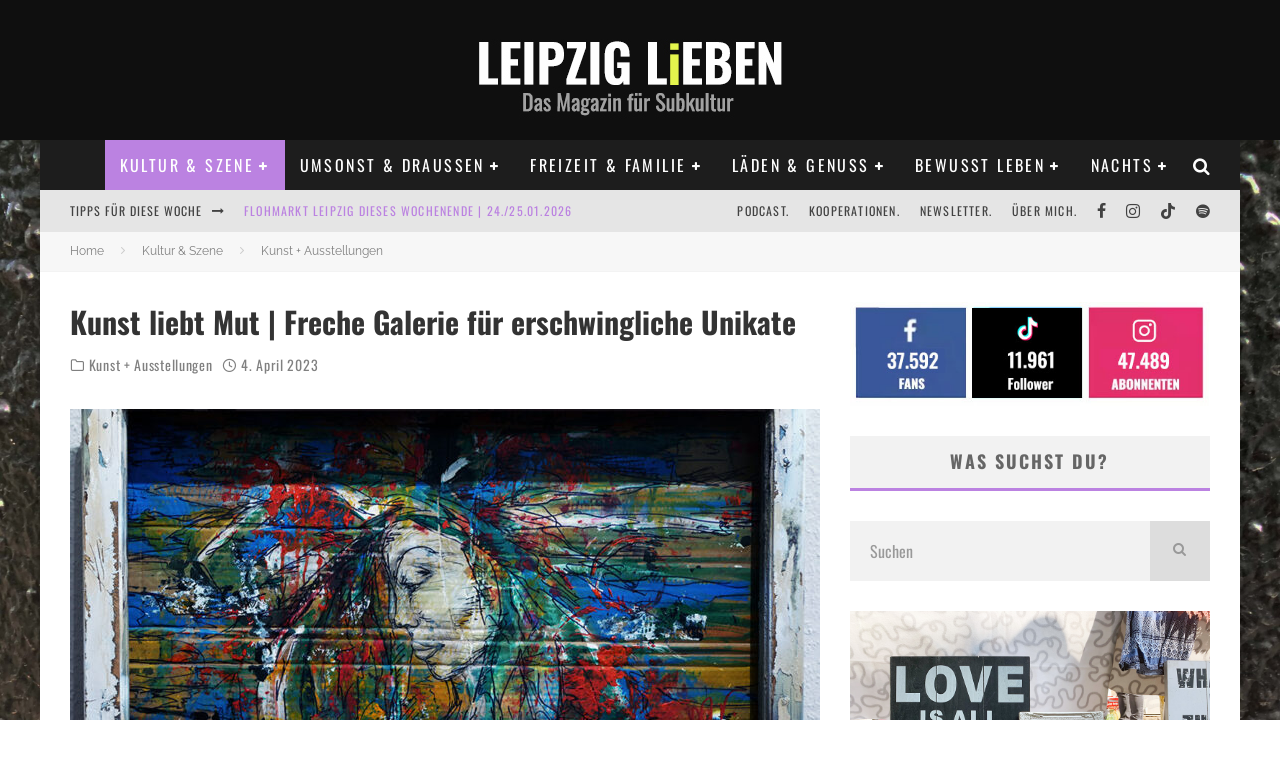

--- FILE ---
content_type: text/html; charset=UTF-8
request_url: https://www.leipzig-leben.de/kunst-liebt-mut/
body_size: 79814
content:
<!DOCTYPE html>
<html dir="ltr" lang="de" prefix="og: https://ogp.me/ns#">
<head><style>img.lazy{min-height:1px}</style><link href="https://www.leipzig-leben.de/wp-content/plugins/w3-total-cache/pub/js/lazyload.min.js" as="script">
	<meta charset="UTF-8">
			<meta name="viewport" content="width=device-width, height=device-height, initial-scale=1.0, minimum-scale=1.0">
	
	<link rel="profile" href="http://gmpg.org/xfn/11">
	<title>Kunst liebt Mut | Freche Galerie für erschwingliche Unikate</title>

		<!-- All in One SEO 4.9.3 - aioseo.com -->
	<meta name="description" content="Kunst, die berührt, erschwinglich ist und FRECH! Hier findest du Gemälde, Fotokunst, Skulpturen &amp; mehr. Kunst liebt Mut - lass dich inspirieren!" />
	<meta name="robots" content="max-image-preview:large" />
	<meta name="author" content="Adelina Horn"/>
	<link rel="canonical" href="https://www.leipzig-leben.de/kunst-liebt-mut/" />
	<meta name="generator" content="All in One SEO (AIOSEO) 4.9.3" />
		<meta property="og:locale" content="de_DE" />
		<meta property="og:site_name" content="LEIPZIG LiEBEN | Das Magazin für Subkultur" />
		<meta property="og:type" content="article" />
		<meta property="og:title" content="Kunst liebt Mut | Freche Galerie für erschwingliche Unikate" />
		<meta property="og:description" content="Kunst, die berührt, erschwinglich ist und FRECH! Hier findest du Gemälde, Fotokunst, Skulpturen &amp; mehr. Kunst liebt Mut - lass dich inspirieren!" />
		<meta property="og:url" content="https://www.leipzig-leben.de/kunst-liebt-mut/" />
		<meta property="fb:app_id" content="330843476937215" />
		<meta property="fb:admins" content="100001451420438" />
		<meta property="og:image" content="https://www.leipzig-leben.de/wp-content/uploads/2018/01/beuteltierart-in-leipzig.jpg" />
		<meta property="og:image:secure_url" content="https://www.leipzig-leben.de/wp-content/uploads/2018/01/beuteltierart-in-leipzig.jpg" />
		<meta property="og:image:width" content="1000" />
		<meta property="og:image:height" content="751" />
		<meta property="article:tag" content="kunst + ausstellungen" />
		<meta property="article:tag" content="ausstellung" />
		<meta property="article:tag" content="galerie" />
		<meta property="article:tag" content="kunst" />
		<meta property="article:tag" content="malerei" />
		<meta property="article:tag" content="plagwitz" />
		<meta property="article:tag" content="schleußig" />
		<meta property="article:tag" content="upcycling" />
		<meta property="article:published_time" content="2023-04-04T09:57:00+00:00" />
		<meta property="article:modified_time" content="2023-04-11T12:34:56+00:00" />
		<meta property="article:publisher" content="https://www.facebook.com/LeipzigLeben" />
		<meta property="article:author" content="https://www.facebook.com/LeipzigLeben" />
		<meta name="twitter:card" content="summary" />
		<meta name="twitter:site" content="@LeipzigLeben" />
		<meta name="twitter:title" content="Kunst liebt Mut | Freche Galerie für erschwingliche Unikate" />
		<meta name="twitter:description" content="Kunst, die berührt, erschwinglich ist und FRECH! Hier findest du Gemälde, Fotokunst, Skulpturen &amp; mehr. Kunst liebt Mut - lass dich inspirieren!" />
		<meta name="twitter:creator" content="@LeipzigLeben" />
		<meta name="twitter:image" content="https://www.leipzig-leben.de/wp-content/uploads/2018/01/beuteltierart-in-leipzig.jpg" />
		<script type="application/ld+json" class="aioseo-schema">
			{"@context":"https:\/\/schema.org","@graph":[{"@type":"Article","@id":"https:\/\/www.leipzig-leben.de\/kunst-liebt-mut\/#article","name":"Kunst liebt Mut | Freche Galerie f\u00fcr erschwingliche Unikate","headline":"Kunst liebt Mut | Freche Galerie f\u00fcr erschwingliche Unikate","author":{"@id":"https:\/\/www.leipzig-leben.de\/author\/admin\/#author"},"publisher":{"@id":"https:\/\/www.leipzig-leben.de\/#organization"},"image":{"@type":"ImageObject","url":"https:\/\/www.leipzig-leben.de\/wp-content\/uploads\/2018\/01\/beuteltierart-in-leipzig.jpg","width":1000,"height":751,"caption":"beuteltierart in leipzig"},"datePublished":"2023-04-04T11:57:00+02:00","dateModified":"2023-04-11T14:34:56+02:00","inLanguage":"de-DE","commentCount":3,"mainEntityOfPage":{"@id":"https:\/\/www.leipzig-leben.de\/kunst-liebt-mut\/#webpage"},"isPartOf":{"@id":"https:\/\/www.leipzig-leben.de\/kunst-liebt-mut\/#webpage"},"articleSection":"Kunst + Ausstellungen, Ausstellung, Galerie, Kunst, Malerei, Plagwitz, Schleu\u00dfig, Upcycling"},{"@type":"BreadcrumbList","@id":"https:\/\/www.leipzig-leben.de\/kunst-liebt-mut\/#breadcrumblist","itemListElement":[{"@type":"ListItem","@id":"https:\/\/www.leipzig-leben.de#listItem","position":1,"name":"Home","item":"https:\/\/www.leipzig-leben.de","nextItem":{"@type":"ListItem","@id":"https:\/\/www.leipzig-leben.de\/veranstaltungen\/kultur\/#listItem","name":"Kultur &amp; Szene"}},{"@type":"ListItem","@id":"https:\/\/www.leipzig-leben.de\/veranstaltungen\/kultur\/#listItem","position":2,"name":"Kultur &amp; Szene","item":"https:\/\/www.leipzig-leben.de\/veranstaltungen\/kultur\/","nextItem":{"@type":"ListItem","@id":"https:\/\/www.leipzig-leben.de\/veranstaltungen\/kultur\/kunst-ausstellungen\/#listItem","name":"Kunst + Ausstellungen"},"previousItem":{"@type":"ListItem","@id":"https:\/\/www.leipzig-leben.de#listItem","name":"Home"}},{"@type":"ListItem","@id":"https:\/\/www.leipzig-leben.de\/veranstaltungen\/kultur\/kunst-ausstellungen\/#listItem","position":3,"name":"Kunst + Ausstellungen","item":"https:\/\/www.leipzig-leben.de\/veranstaltungen\/kultur\/kunst-ausstellungen\/","nextItem":{"@type":"ListItem","@id":"https:\/\/www.leipzig-leben.de\/kunst-liebt-mut\/#listItem","name":"Kunst liebt Mut | Freche Galerie f\u00fcr erschwingliche Unikate"},"previousItem":{"@type":"ListItem","@id":"https:\/\/www.leipzig-leben.de\/veranstaltungen\/kultur\/#listItem","name":"Kultur &amp; Szene"}},{"@type":"ListItem","@id":"https:\/\/www.leipzig-leben.de\/kunst-liebt-mut\/#listItem","position":4,"name":"Kunst liebt Mut | Freche Galerie f\u00fcr erschwingliche Unikate","previousItem":{"@type":"ListItem","@id":"https:\/\/www.leipzig-leben.de\/veranstaltungen\/kultur\/kunst-ausstellungen\/#listItem","name":"Kunst + Ausstellungen"}}]},{"@type":"Organization","@id":"https:\/\/www.leipzig-leben.de\/#organization","name":"Leipzig Leben","description":"Das Magazin f\u00fcr Subkultur","url":"https:\/\/www.leipzig-leben.de\/","telephone":"+491789150717","logo":{"@type":"ImageObject","url":"https:\/\/www.leipzig-leben.de\/wp-content\/uploads\/2016\/06\/LEIPZIG-LiEBEN-Das-Magazin-fuer-Subkultur.jpg","@id":"https:\/\/www.leipzig-leben.de\/kunst-liebt-mut\/#organizationLogo","width":334,"height":107,"caption":"LEIPZIG LiEBEN Das Magazin f\u00fcr Subkultur"},"image":{"@id":"https:\/\/www.leipzig-leben.de\/kunst-liebt-mut\/#organizationLogo"},"sameAs":["https:\/\/www.facebook.com\/LeipzigLeben","https:\/\/www.twitter.com\/LeipzigLeben","https:\/\/www.instagram.com\/leipzigleben"]},{"@type":"Person","@id":"https:\/\/www.leipzig-leben.de\/author\/admin\/#author","url":"https:\/\/www.leipzig-leben.de\/author\/admin\/","name":"Adelina Horn","image":{"@type":"ImageObject","@id":"https:\/\/www.leipzig-leben.de\/kunst-liebt-mut\/#authorImage","url":"https:\/\/secure.gravatar.com\/avatar\/8a890f58a480b7a66d0d2979dab8905c6b1faacd3307077876e3ecc917729c5d?s=96&d=mm&r=g","width":96,"height":96,"caption":"Adelina Horn"}},{"@type":"WebPage","@id":"https:\/\/www.leipzig-leben.de\/kunst-liebt-mut\/#webpage","url":"https:\/\/www.leipzig-leben.de\/kunst-liebt-mut\/","name":"Kunst liebt Mut | Freche Galerie f\u00fcr erschwingliche Unikate","description":"Kunst, die ber\u00fchrt, erschwinglich ist und FRECH! Hier findest du Gem\u00e4lde, Fotokunst, Skulpturen & mehr. Kunst liebt Mut - lass dich inspirieren!","inLanguage":"de-DE","isPartOf":{"@id":"https:\/\/www.leipzig-leben.de\/#website"},"breadcrumb":{"@id":"https:\/\/www.leipzig-leben.de\/kunst-liebt-mut\/#breadcrumblist"},"author":{"@id":"https:\/\/www.leipzig-leben.de\/author\/admin\/#author"},"creator":{"@id":"https:\/\/www.leipzig-leben.de\/author\/admin\/#author"},"image":{"@type":"ImageObject","url":"https:\/\/www.leipzig-leben.de\/wp-content\/uploads\/2018\/01\/beuteltierart-in-leipzig.jpg","@id":"https:\/\/www.leipzig-leben.de\/kunst-liebt-mut\/#mainImage","width":1000,"height":751,"caption":"beuteltierart in leipzig"},"primaryImageOfPage":{"@id":"https:\/\/www.leipzig-leben.de\/kunst-liebt-mut\/#mainImage"},"datePublished":"2023-04-04T11:57:00+02:00","dateModified":"2023-04-11T14:34:56+02:00"},{"@type":"WebSite","@id":"https:\/\/www.leipzig-leben.de\/#website","url":"https:\/\/www.leipzig-leben.de\/","name":"LEIPZIG LiEBEN | Das Magazin f\u00fcr Subkultur","alternateName":"LEIPZIG LiEBEN | Das Magazin f\u00fcr Subkultur","description":"Das Magazin f\u00fcr Subkultur","inLanguage":"de-DE","publisher":{"@id":"https:\/\/www.leipzig-leben.de\/#organization"}}]}
		</script>
		<!-- All in One SEO -->


<link rel="alternate" type="application/rss+xml" title="LEIPZIG LiEBEN &raquo; Feed" href="https://www.leipzig-leben.de/feed/" />
<link rel="alternate" type="application/rss+xml" title="LEIPZIG LiEBEN &raquo; Kommentar-Feed" href="https://www.leipzig-leben.de/comments/feed/" />
<script consent-skip-blocker="1" data-skip-lazy-load="js-extra"  data-cfasync="false">
(function () {
  // Web Font Loader compatibility (https://github.com/typekit/webfontloader)
  var modules = {
    typekit: "https://use.typekit.net",
    google: "https://fonts.googleapis.com/"
  };

  var load = function (config) {
    setTimeout(function () {
      var a = window.consentApi;

      // Only when blocker is active
      if (a) {
        // Iterate all modules and handle in a single `WebFont.load`
        Object.keys(modules).forEach(function (module) {
          var newConfigWithoutOtherModules = JSON.parse(
            JSON.stringify(config)
          );
          Object.keys(modules).forEach(function (toRemove) {
            if (toRemove !== module) {
              delete newConfigWithoutOtherModules[toRemove];
            }
          });

          if (newConfigWithoutOtherModules[module]) {
            a.unblock(modules[module]).then(function () {
              var originalLoad = window.WebFont.load;
              if (originalLoad !== load) {
                originalLoad(newConfigWithoutOtherModules);
              }
            });
          }
        });
      }
    }, 0);
  };

  if (!window.WebFont) {
    window.WebFont = {
      load: load
    };
  }
})();
</script><script consent-skip-blocker="1" data-skip-lazy-load="js-extra"  data-cfasync="false">
(function(w,d){w[d]=w[d]||[];w.gtag=function(){w[d].push(arguments)}})(window,"dataLayer");
</script><script consent-skip-blocker="1" data-skip-lazy-load="js-extra"  data-cfasync="false">window.gtag && (()=>{gtag('set', 'url_passthrough', false);
gtag('set', 'ads_data_redaction', true);
for (const d of [{"ad_storage":"denied","ad_user_data":"denied","ad_personalization":"denied","analytics_storage":"denied","functionality_storage":"denied","personalization_storage":"denied","security_storage":"denied","wait_for_update":1000}]) {
	gtag('consent', 'default', d);
}})()</script><style>[consent-id]:not(.rcb-content-blocker):not([consent-transaction-complete]):not([consent-visual-use-parent^="children:"]):not([consent-confirm]){opacity:0!important;}
.rcb-content-blocker+.rcb-content-blocker-children-fallback~*{display:none!important;}</style><link rel="preload" href="https://www.leipzig-leben.de/wp-content/385f4b0d97ea1940670bf56559ad6e4c/dist/456455659.js?ver=2ad9cc8bcf6cc7e694e37c9ed483de67" as="script" />
<link rel="preload" href="https://www.leipzig-leben.de/wp-content/385f4b0d97ea1940670bf56559ad6e4c/dist/2085720301.js?ver=5.2.10" as="script" />
<link rel="preload" href="https://www.leipzig-leben.de/wp-content/385f4b0d97ea1940670bf56559ad6e4c/dist/467934840.js?ver=fe9cbac5800dcd403b225f334f59b5d6" as="script" />
<link rel="preload" href="https://www.leipzig-leben.de/wp-content/plugins/real-cookie-banner-pro/public/lib/animate.css/animate.min.css?ver=4.1.1" as="style" />
<link rel="alternate" type="application/rss+xml" title="LEIPZIG LiEBEN &raquo; Kunst liebt Mut | Freche Galerie für erschwingliche Unikate-Kommentar-Feed" href="https://www.leipzig-leben.de/kunst-liebt-mut/feed/" />
<link id='omgf-preload-0' rel='preload' href='//www.leipzig-leben.de/wp-content/uploads/omgf/valenti-fonts/oswald-normal-latin-ext-400.woff2?ver=1709185462' as='font' type='font/woff2' crossorigin />
<link id='omgf-preload-1' rel='preload' href='//www.leipzig-leben.de/wp-content/uploads/omgf/valenti-fonts/oswald-normal-latin-400.woff2?ver=1709185462' as='font' type='font/woff2' crossorigin />
<link id='omgf-preload-2' rel='preload' href='//www.leipzig-leben.de/wp-content/uploads/omgf/valenti-fonts/oswald-normal-latin-ext-700.woff2?ver=1709185462' as='font' type='font/woff2' crossorigin />
<link id='omgf-preload-3' rel='preload' href='//www.leipzig-leben.de/wp-content/uploads/omgf/valenti-fonts/oswald-normal-latin-700.woff2?ver=1709185462' as='font' type='font/woff2' crossorigin />
<link id='omgf-preload-4' rel='preload' href='//www.leipzig-leben.de/wp-content/uploads/omgf/valenti-fonts/raleway-normal-latin-ext-400.woff2?ver=1709185462' as='font' type='font/woff2' crossorigin />
<link id='omgf-preload-5' rel='preload' href='//www.leipzig-leben.de/wp-content/uploads/omgf/valenti-fonts/raleway-normal-latin-400.woff2?ver=1709185462' as='font' type='font/woff2' crossorigin />
<link id='omgf-preload-6' rel='preload' href='//www.leipzig-leben.de/wp-content/uploads/omgf/valenti-fonts/raleway-normal-latin-ext-700.woff2?ver=1709185462' as='font' type='font/woff2' crossorigin />
<link id='omgf-preload-7' rel='preload' href='//www.leipzig-leben.de/wp-content/uploads/omgf/valenti-fonts/raleway-normal-latin-700.woff2?ver=1709185462' as='font' type='font/woff2' crossorigin />
<script data-cfasync="false" type="text/javascript" defer src="https://www.leipzig-leben.de/wp-content/385f4b0d97ea1940670bf56559ad6e4c/dist/456455659.js?ver=2ad9cc8bcf6cc7e694e37c9ed483de67" id="real-cookie-banner-pro-vendor-real-cookie-banner-pro-banner_tcf-js"></script>
<script data-cfasync="false" type="text/javascript" defer src="https://www.leipzig-leben.de/wp-content/385f4b0d97ea1940670bf56559ad6e4c/dist/2085720301.js?ver=5.2.10" id="iabtcf-stub-js"></script>
<script type="application/json" data-skip-lazy-load="js-extra" data-skip-moving="true" data-no-defer nitro-exclude data-alt-type="application/ld+json" data-dont-merge data-wpmeteor-nooptimize="true" data-cfasync="false" id="ae84a40263af5543efd95af54cf1451de1-js-extra">{"slug":"real-cookie-banner-pro","textDomain":"real-cookie-banner","version":"5.2.10","restUrl":"https:\/\/www.leipzig-leben.de\/wp-json\/real-cookie-banner\/v1\/","restNamespace":"real-cookie-banner\/v1","restPathObfuscateOffset":"2599ac1dfbc45b16","restRoot":"https:\/\/www.leipzig-leben.de\/wp-json\/","restQuery":{"_v":"5.2.10","_locale":"user"},"restNonce":"76504cd7b9","restRecreateNonceEndpoint":"https:\/\/www.leipzig-leben.de\/wp-admin\/admin-ajax.php?action=rest-nonce","publicUrl":"https:\/\/www.leipzig-leben.de\/wp-content\/plugins\/real-cookie-banner-pro\/public\/","chunkFolder":"dist","chunksLanguageFolder":"https:\/\/www.leipzig-leben.de\/wp-content\/languages\/mo-cache\/real-cookie-banner-pro\/","chunks":{"chunk-config-tab-blocker.lite.js":["de_DE-83d48f038e1cf6148175589160cda67e","de_DE-e5c2f3318cd06f18a058318f5795a54b","de_DE-76129424d1eb6744d17357561a128725","de_DE-d3d8ada331df664d13fa407b77bc690b"],"chunk-config-tab-blocker.pro.js":["de_DE-ddf5ae983675e7b6eec2afc2d53654a2","de_DE-487d95eea292aab22c80aa3ae9be41f0","de_DE-ab0e642081d4d0d660276c9cebfe9f5d","de_DE-0f5f6074a855fa677e6086b82145bd50"],"chunk-config-tab-consent.lite.js":["de_DE-3823d7521a3fc2857511061e0d660408"],"chunk-config-tab-consent.pro.js":["de_DE-9cb9ecf8c1e8ce14036b5f3a5e19f098"],"chunk-config-tab-cookies.lite.js":["de_DE-1a51b37d0ef409906245c7ed80d76040","de_DE-e5c2f3318cd06f18a058318f5795a54b","de_DE-76129424d1eb6744d17357561a128725"],"chunk-config-tab-cookies.pro.js":["de_DE-572ee75deed92e7a74abba4b86604687","de_DE-487d95eea292aab22c80aa3ae9be41f0","de_DE-ab0e642081d4d0d660276c9cebfe9f5d"],"chunk-config-tab-dashboard.lite.js":["de_DE-f843c51245ecd2b389746275b3da66b6"],"chunk-config-tab-dashboard.pro.js":["de_DE-ae5ae8f925f0409361cfe395645ac077"],"chunk-config-tab-import.lite.js":["de_DE-66df94240f04843e5a208823e466a850"],"chunk-config-tab-import.pro.js":["de_DE-e5fee6b51986d4ff7a051d6f6a7b076a"],"chunk-config-tab-licensing.lite.js":["de_DE-e01f803e4093b19d6787901b9591b5a6"],"chunk-config-tab-licensing.pro.js":["de_DE-4918ea9704f47c2055904e4104d4ffba"],"chunk-config-tab-scanner.lite.js":["de_DE-b10b39f1099ef599835c729334e38429"],"chunk-config-tab-scanner.pro.js":["de_DE-752a1502ab4f0bebfa2ad50c68ef571f"],"chunk-config-tab-settings.lite.js":["de_DE-37978e0b06b4eb18b16164a2d9c93a2c"],"chunk-config-tab-settings.pro.js":["de_DE-e59d3dcc762e276255c8989fbd1f80e3"],"chunk-config-tab-tcf.lite.js":["de_DE-4f658bdbf0aa370053460bc9e3cd1f69","de_DE-e5c2f3318cd06f18a058318f5795a54b","de_DE-d3d8ada331df664d13fa407b77bc690b"],"chunk-config-tab-tcf.pro.js":["de_DE-e1e83d5b8a28f1f91f63b9de2a8b181a","de_DE-487d95eea292aab22c80aa3ae9be41f0","de_DE-0f5f6074a855fa677e6086b82145bd50"]},"others":{"customizeValuesBanner":"{\"layout\":{\"type\":\"dialog\",\"maxHeightEnabled\":false,\"maxHeight\":740,\"dialogMaxWidth\":530,\"dialogPosition\":\"middleCenter\",\"dialogMargin\":[0,0,0,0],\"bannerPosition\":\"bottom\",\"bannerMaxWidth\":1024,\"dialogBorderRadius\":3,\"borderRadius\":5,\"animationIn\":\"slideInUp\",\"animationInDuration\":500,\"animationInOnlyMobile\":true,\"animationOut\":\"none\",\"animationOutDuration\":500,\"animationOutOnlyMobile\":true,\"overlay\":true,\"overlayBg\":\"#000000\",\"overlayBgAlpha\":38,\"overlayBlur\":2},\"decision\":{\"acceptAll\":\"button\",\"acceptEssentials\":\"button\",\"showCloseIcon\":false,\"acceptIndividual\":\"link\",\"buttonOrder\":\"all,essential,save,individual\",\"showGroups\":false,\"groupsFirstView\":false,\"saveButton\":\"always\"},\"design\":{\"bg\":\"#ffffff\",\"textAlign\":\"center\",\"linkTextDecoration\":\"underline\",\"borderWidth\":0,\"borderColor\":\"#ffffff\",\"fontSize\":13,\"fontColor\":\"#2b2b2b\",\"fontInheritFamily\":true,\"fontFamily\":\"Arial, Helvetica, sans-serif\",\"fontWeight\":\"normal\",\"boxShadowEnabled\":true,\"boxShadowOffsetX\":0,\"boxShadowOffsetY\":5,\"boxShadowBlurRadius\":13,\"boxShadowSpreadRadius\":0,\"boxShadowColor\":\"#000000\",\"boxShadowColorAlpha\":20},\"headerDesign\":{\"inheritBg\":true,\"bg\":\"#f4f4f4\",\"inheritTextAlign\":true,\"textAlign\":\"center\",\"padding\":[17,20,15,20],\"logo\":\"\",\"logoRetina\":\"\",\"logoMaxHeight\":40,\"logoPosition\":\"left\",\"logoMargin\":[5,15,5,15],\"fontSize\":20,\"fontColor\":\"#2b2b2b\",\"fontInheritFamily\":true,\"fontFamily\":\"Arial, Helvetica, sans-serif\",\"fontWeight\":\"normal\",\"borderWidth\":1,\"borderColor\":\"#efefef\"},\"bodyDesign\":{\"padding\":[15,20,5,20],\"descriptionInheritFontSize\":true,\"descriptionFontSize\":13,\"dottedGroupsInheritFontSize\":true,\"dottedGroupsFontSize\":13,\"dottedGroupsBulletColor\":\"#15779b\",\"teachingsInheritTextAlign\":true,\"teachingsTextAlign\":\"center\",\"teachingsSeparatorActive\":true,\"teachingsSeparatorWidth\":50,\"teachingsSeparatorHeight\":1,\"teachingsSeparatorColor\":\"#15779b\",\"teachingsInheritFontSize\":false,\"teachingsFontSize\":12,\"teachingsInheritFontColor\":false,\"teachingsFontColor\":\"#7c7c7c\",\"accordionMargin\":[10,0,5,0],\"accordionPadding\":[5,10,5,10],\"accordionArrowType\":\"outlined\",\"accordionArrowColor\":\"#15779b\",\"accordionBg\":\"#ffffff\",\"accordionActiveBg\":\"#f9f9f9\",\"accordionHoverBg\":\"#efefef\",\"accordionBorderWidth\":1,\"accordionBorderColor\":\"#efefef\",\"accordionTitleFontSize\":12,\"accordionTitleFontColor\":\"#2b2b2b\",\"accordionTitleFontWeight\":\"normal\",\"accordionDescriptionMargin\":[5,0,0,0],\"accordionDescriptionFontSize\":12,\"accordionDescriptionFontColor\":\"#828282\",\"accordionDescriptionFontWeight\":\"normal\",\"acceptAllOneRowLayout\":false,\"acceptAllPadding\":[10,10,10,10],\"acceptAllBg\":\"#15779b\",\"acceptAllTextAlign\":\"center\",\"acceptAllFontSize\":18,\"acceptAllFontColor\":\"#ffffff\",\"acceptAllFontWeight\":\"normal\",\"acceptAllBorderWidth\":0,\"acceptAllBorderColor\":\"#000000\",\"acceptAllHoverBg\":\"#11607d\",\"acceptAllHoverFontColor\":\"#ffffff\",\"acceptAllHoverBorderColor\":\"#000000\",\"acceptEssentialsUseAcceptAll\":true,\"acceptEssentialsButtonType\":\"\",\"acceptEssentialsPadding\":[10,10,10,10],\"acceptEssentialsBg\":\"#efefef\",\"acceptEssentialsTextAlign\":\"center\",\"acceptEssentialsFontSize\":18,\"acceptEssentialsFontColor\":\"#0a0a0a\",\"acceptEssentialsFontWeight\":\"normal\",\"acceptEssentialsBorderWidth\":0,\"acceptEssentialsBorderColor\":\"#000000\",\"acceptEssentialsHoverBg\":\"#e8e8e8\",\"acceptEssentialsHoverFontColor\":\"#000000\",\"acceptEssentialsHoverBorderColor\":\"#000000\",\"acceptIndividualPadding\":[5,5,5,5],\"acceptIndividualBg\":\"#ffffff\",\"acceptIndividualTextAlign\":\"center\",\"acceptIndividualFontSize\":15,\"acceptIndividualFontColor\":\"#15779b\",\"acceptIndividualFontWeight\":\"normal\",\"acceptIndividualBorderWidth\":0,\"acceptIndividualBorderColor\":\"#000000\",\"acceptIndividualHoverBg\":\"#ffffff\",\"acceptIndividualHoverFontColor\":\"#11607d\",\"acceptIndividualHoverBorderColor\":\"#000000\"},\"footerDesign\":{\"poweredByLink\":true,\"inheritBg\":false,\"bg\":\"#fcfcfc\",\"inheritTextAlign\":true,\"textAlign\":\"center\",\"padding\":[10,20,15,20],\"fontSize\":14,\"fontColor\":\"#7c7c7c\",\"fontInheritFamily\":true,\"fontFamily\":\"Arial, Helvetica, sans-serif\",\"fontWeight\":\"normal\",\"hoverFontColor\":\"#2b2b2b\",\"borderWidth\":1,\"borderColor\":\"#efefef\",\"languageSwitcher\":\"flags\"},\"texts\":{\"headline\":\"Privatsph\\u00e4re-Einstellungen\",\"description\":\"Wir verwenden Cookies und \\u00e4hnliche Technologien auf unserer Website und verarbeiten personenbezogene Daten von dir (z.B. IP-Adresse), um z.B. Inhalte und Anzeigen zu personalisieren, Medien von Drittanbietern einzubinden oder Zugriffe auf unsere Website zu analysieren. Die Datenverarbeitung kann auch erst in Folge gesetzter Cookies stattfinden. Wir teilen diese Daten mit Dritten, die wir in den Privatsph\\u00e4re-Einstellungen benennen.<br \\\/><br \\\/>Die Datenverarbeitung kann mit deiner Einwilligung oder auf Basis eines berechtigten Interesses erfolgen, dem du in den Privatsph\\u00e4re-Einstellungen widersprechen kannst. Du hast das Recht, nicht einzuwilligen und deine Einwilligung zu einem sp\\u00e4teren Zeitpunkt zu \\u00e4ndern oder zu widerrufen. Weitere Informationen zur Verwendung deiner Daten findest du in unserer {{privacyPolicy}}Datenschutzerkl\\u00e4rung{{\\\/privacyPolicy}}.\",\"acceptAll\":\"Alle akzeptieren\",\"acceptEssentials\":\"Weiter ohne Einwilligung\",\"acceptIndividual\":\"Privatsph\\u00e4re-Einstellungen individuell festlegen\",\"poweredBy\":\"0\",\"dataProcessingInUnsafeCountries\":\"Einige Services verarbeiten personenbezogene Daten in unsicheren Drittl\\u00e4ndern. Indem du in die Nutzung dieser Services einwilligst, erkl\\u00e4rst du dich auch mit der Verarbeitung deiner Daten in diesen unsicheren Drittl\\u00e4ndern gem\\u00e4\\u00df {{legalBasis}} einverstanden. Dies birgt das Risiko, dass deine Daten von Beh\\u00f6rden zu Kontroll- und \\u00dcberwachungszwecken verarbeitet werden, m\\u00f6glicherweise ohne die M\\u00f6glichkeit eines Rechtsbehelfs.\",\"ageNoticeBanner\":\"Du bist unter {{minAge}} Jahre alt? Dann kannst du nicht in optionale Services einwilligen. Du kannst deine Eltern oder Erziehungsberechtigten bitten, mit dir in diese Services einzuwilligen.\",\"ageNoticeBlocker\":\"Du bist unter {{minAge}} Jahre alt? Leider darfst du in diesen Service nicht selbst einwilligen, um diese Inhalte zu sehen. Bitte deine Eltern oder Erziehungsberechtigten, in den Service mit dir einzuwilligen!\",\"listServicesNotice\":\"Wenn du alle Services akzeptierst, erlaubst du, dass {{services}} geladen werden. Diese sind nach ihrem Zweck in Gruppen {{serviceGroups}} unterteilt (Zugeh\\u00f6rigkeit durch hochgestellte Zahlen gekennzeichnet).\",\"listServicesLegitimateInterestNotice\":\"Au\\u00dferdem werden {{services}} auf der Grundlage eines berechtigten Interesses geladen.\",\"tcfStacksCustomName\":\"Services mit verschiedenen Zwecken au\\u00dferhalb des TCF-Standards\",\"tcfStacksCustomDescription\":\"Services, die Einwilligungen nicht \\u00fcber den TCF-Standard, sondern \\u00fcber andere Technologien teilen. Diese werden nach ihrem Zweck in mehrere Gruppen unterteilt. Einige davon werden aufgrund eines berechtigten Interesses genutzt (z.B. Gefahrenabwehr), andere werden nur mit deiner Einwilligung genutzt. Details zu den einzelnen Gruppen und Zwecken der Services findest du in den individuellen Privatsph\\u00e4re-Einstellungen.\",\"consentForwardingExternalHosts\":\"Deine Einwilligung gilt auch auf {{websites}}.\",\"blockerHeadline\":\"{{name}} aufgrund von Privatsph\\u00e4re-Einstellungen blockiert\",\"blockerLinkShowMissing\":\"Zeige alle Services, in die du noch einwilligen musst\",\"blockerLoadButton\":\"Services akzeptieren und Inhalte laden\",\"blockerAcceptInfo\":\"Wenn du die blockierten Inhalte l\\u00e4dst, werden deine Datenschutzeinstellungen angepasst. Inhalte aus diesem Service werden in Zukunft nicht mehr blockiert.\",\"stickyHistory\":\"Historie der Privatsph\\u00e4re-Einstellungen\",\"stickyRevoke\":\"Einwilligungen widerrufen\",\"stickyRevokeSuccessMessage\":\"Du hast die Einwilligung f\\u00fcr Services mit dessen Cookies und Verarbeitung personenbezogener Daten erfolgreich widerrufen. Die Seite wird jetzt neu geladen!\",\"stickyChange\":\"Privatsph\\u00e4re-Einstellungen \\u00e4ndern\"},\"individualLayout\":{\"inheritDialogMaxWidth\":false,\"dialogMaxWidth\":970,\"inheritBannerMaxWidth\":true,\"bannerMaxWidth\":1980,\"descriptionTextAlign\":\"left\"},\"group\":{\"checkboxBg\":\"#f0f0f0\",\"checkboxBorderWidth\":1,\"checkboxBorderColor\":\"#d2d2d2\",\"checkboxActiveColor\":\"#ffffff\",\"checkboxActiveBg\":\"#15779b\",\"checkboxActiveBorderColor\":\"#11607d\",\"groupInheritBg\":true,\"groupBg\":\"#f4f4f4\",\"groupPadding\":[15,15,15,15],\"groupSpacing\":10,\"groupBorderRadius\":5,\"groupBorderWidth\":1,\"groupBorderColor\":\"#f4f4f4\",\"headlineFontSize\":16,\"headlineFontWeight\":\"normal\",\"headlineFontColor\":\"#2b2b2b\",\"descriptionFontSize\":14,\"descriptionFontColor\":\"#7c7c7c\",\"linkColor\":\"#7c7c7c\",\"linkHoverColor\":\"#2b2b2b\",\"detailsHideLessRelevant\":true},\"saveButton\":{\"useAcceptAll\":true,\"type\":\"button\",\"padding\":[10,10,10,10],\"bg\":\"#efefef\",\"textAlign\":\"center\",\"fontSize\":18,\"fontColor\":\"#0a0a0a\",\"fontWeight\":\"normal\",\"borderWidth\":0,\"borderColor\":\"#000000\",\"hoverBg\":\"#e8e8e8\",\"hoverFontColor\":\"#000000\",\"hoverBorderColor\":\"#000000\"},\"individualTexts\":{\"headline\":\"Individuelle Privatsph\\u00e4re-Einstellungen\",\"description\":\"Wir verwenden Cookies und \\u00e4hnliche Technologien auf unserer Website und verarbeiten personenbezogene Daten von dir (z.B. IP-Adresse), um z.B. Inhalte und Anzeigen zu personalisieren, Medien von Drittanbietern einzubinden oder Zugriffe auf unsere Website zu analysieren. Die Datenverarbeitung kann auch erst in Folge gesetzter Cookies stattfinden. Wir teilen diese Daten mit Dritten, die wir in den Privatsph\\u00e4re-Einstellungen benennen.<br \\\/><br \\\/>Die Datenverarbeitung kann mit deiner Einwilligung oder auf Basis eines berechtigten Interesses erfolgen, dem du in den Privatsph\\u00e4re-Einstellungen widersprechen kannst. Du hast das Recht, nicht einzuwilligen und deine Einwilligung zu einem sp\\u00e4teren Zeitpunkt zu \\u00e4ndern oder zu widerrufen. Weitere Informationen zur Verwendung deiner Daten findest du in unserer {{privacyPolicy}}Datenschutzerkl\\u00e4rung{{\\\/privacyPolicy}}.<br \\\/><br \\\/>Im Folgenden findest du eine \\u00dcbersicht \\u00fcber alle Services, die von dieser Website genutzt werden. Du kannst dir detaillierte Informationen zu jedem Service ansehen und ihm einzeln zustimmen oder von deinem Widerspruchsrecht Gebrauch machen.\",\"save\":\"Individuelle Auswahlen speichern\",\"showMore\":\"Service-Informationen anzeigen\",\"hideMore\":\"Service-Informationen ausblenden\",\"postamble\":\"\"},\"mobile\":{\"enabled\":true,\"maxHeight\":400,\"hideHeader\":false,\"alignment\":\"bottom\",\"scalePercent\":90,\"scalePercentVertical\":-50},\"sticky\":{\"enabled\":false,\"animationsEnabled\":true,\"alignment\":\"left\",\"bubbleBorderRadius\":50,\"icon\":\"fingerprint\",\"iconCustom\":\"\",\"iconCustomRetina\":\"\",\"iconSize\":30,\"iconColor\":\"#ffffff\",\"bubbleMargin\":[10,20,20,20],\"bubblePadding\":15,\"bubbleBg\":\"#15779b\",\"bubbleBorderWidth\":0,\"bubbleBorderColor\":\"#10556f\",\"boxShadowEnabled\":true,\"boxShadowOffsetX\":0,\"boxShadowOffsetY\":2,\"boxShadowBlurRadius\":5,\"boxShadowSpreadRadius\":1,\"boxShadowColor\":\"#105b77\",\"boxShadowColorAlpha\":40,\"bubbleHoverBg\":\"#ffffff\",\"bubbleHoverBorderColor\":\"#000000\",\"hoverIconColor\":\"#000000\",\"hoverIconCustom\":\"\",\"hoverIconCustomRetina\":\"\",\"menuFontSize\":16,\"menuBorderRadius\":5,\"menuItemSpacing\":10,\"menuItemPadding\":[5,10,5,10]},\"customCss\":{\"css\":\"\",\"antiAdBlocker\":\"y\"}}","isPro":true,"showProHints":false,"proUrl":"https:\/\/devowl.io\/de\/go\/real-cookie-banner?source=rcb-lite","showLiteNotice":false,"frontend":{"groups":"[{\"id\":1657,\"name\":\"Essenziell\",\"slug\":\"essenziell\",\"description\":\"Essenzielle Services sind f\\u00fcr die grundlegende Funktionalit\\u00e4t der Website erforderlich. Sie enthalten nur technisch notwendige Services. Diesen Services kann nicht widersprochen werden.\",\"isEssential\":true,\"isDefault\":true,\"items\":[{\"id\":27787,\"name\":\"Real Cookie Banner\",\"purpose\":\"Real Cookie Banner bittet Website-Besucher um die Einwilligung zum Setzen von Cookies und zur Verarbeitung personenbezogener Daten. Dazu wird jedem Website-Besucher eine UUID (pseudonyme Identifikation des Nutzers) zugewiesen, die bis zum Ablauf des Cookies zur Speicherung der Einwilligung g\\u00fcltig ist. Cookies werden dazu verwendet, um zu testen, ob Cookies gesetzt werden k\\u00f6nnen, um Referenz auf die dokumentierte Einwilligung zu speichern, um zu speichern, in welche Services aus welchen Service-Gruppen der Besucher eingewilligt hat, und, falls Einwilligung nach dem Transparency & Consent Framework (TCF) eingeholt werden, um die Einwilligungen in TCF Partner, Zwecke, besondere Zwecke, Funktionen und besondere Funktionen zu speichern. Im Rahmen der Darlegungspflicht nach DSGVO wird die erhobene Einwilligung vollumf\\u00e4nglich dokumentiert. Dazu z\\u00e4hlt neben den Services und Service-Gruppen, in welche der Besucher eingewilligt hat, und falls Einwilligung nach dem TCF Standard eingeholt werden, in welche TCF Partner, Zwecke und Funktionen der Besucher eingewilligt hat, alle Einstellungen des Cookie Banners zum Zeitpunkt der Einwilligung als auch die technischen Umst\\u00e4nde (z.B. Gr\\u00f6\\u00dfe des Sichtbereichs bei der Einwilligung) und die Nutzerinteraktionen (z.B. Klick auf Buttons), die zur Einwilligung gef\\u00fchrt haben. Die Einwilligung wird pro Sprache einmal erhoben.\",\"providerContact\":{\"phone\":\"\",\"email\":\"\",\"link\":\"\"},\"isProviderCurrentWebsite\":true,\"provider\":\"Leipzig leben\",\"uniqueName\":\"real-cookie-banner\",\"isEmbeddingOnlyExternalResources\":false,\"legalBasis\":\"legal-requirement\",\"dataProcessingInCountries\":[],\"dataProcessingInCountriesSpecialTreatments\":[],\"technicalDefinitions\":[{\"type\":\"http\",\"name\":\"real_cookie_banner*\",\"host\":\".leipzig-leben.de\",\"duration\":364,\"durationUnit\":\"d\",\"isSessionDuration\":false,\"purpose\":\"Eindeutiger Identifikator f\\u00fcr die Einwilligung, aber nicht f\\u00fcr den Website-Besucher. Revisionshash f\\u00fcr die Einstellungen des Cookie-Banners (Texte, Farben, Funktionen, Servicegruppen, Dienste, Content Blocker usw.). IDs f\\u00fcr eingewilligte Services und Service-Gruppen.\"},{\"type\":\"http\",\"name\":\"real_cookie_banner*-tcf\",\"host\":\".leipzig-leben.de\",\"duration\":364,\"durationUnit\":\"d\",\"isSessionDuration\":false,\"purpose\":\"Im Rahmen von TCF gesammelte Einwilligungen, die im TC-String-Format gespeichert werden, einschlie\\u00dflich TCF-Vendoren, -Zwecke, -Sonderzwecke, -Funktionen und -Sonderfunktionen.\"},{\"type\":\"http\",\"name\":\"real_cookie_banner*-gcm\",\"host\":\".leipzig-leben.de\",\"duration\":364,\"durationUnit\":\"d\",\"isSessionDuration\":false,\"purpose\":\"Die im Google Consent Mode gesammelten Einwilligungen in die verschiedenen Einwilligungstypen (Zwecke) werden f\\u00fcr alle mit dem Google Consent Mode kompatiblen Services gespeichert.\"},{\"type\":\"http\",\"name\":\"real_cookie_banner-test\",\"host\":\".leipzig-leben.de\",\"duration\":364,\"durationUnit\":\"d\",\"isSessionDuration\":false,\"purpose\":\"Cookie, der gesetzt wurde, um die Funktionalit\\u00e4t von HTTP-Cookies zu testen. Wird sofort nach dem Test gel\\u00f6scht.\"},{\"type\":\"local\",\"name\":\"real_cookie_banner*\",\"host\":\"https:\\\/\\\/www.leipzig-leben.de\",\"duration\":1,\"durationUnit\":\"d\",\"isSessionDuration\":false,\"purpose\":\"Eindeutiger Identifikator f\\u00fcr die Einwilligung, aber nicht f\\u00fcr den Website-Besucher. Revisionshash f\\u00fcr die Einstellungen des Cookie-Banners (Texte, Farben, Funktionen, Service-Gruppen, Services, Content Blocker usw.). IDs f\\u00fcr eingewilligte Services und Service-Gruppen. Wird nur solange gespeichert, bis die Einwilligung auf dem Website-Server dokumentiert ist.\"},{\"type\":\"local\",\"name\":\"real_cookie_banner*-tcf\",\"host\":\"https:\\\/\\\/www.leipzig-leben.de\",\"duration\":1,\"durationUnit\":\"d\",\"isSessionDuration\":false,\"purpose\":\"Im Rahmen von TCF gesammelte Einwilligungen werden im TC-String-Format gespeichert, einschlie\\u00dflich TCF Vendoren, Zwecke, besondere Zwecke, Funktionen und besondere Funktionen. Wird nur solange gespeichert, bis die Einwilligung auf dem Website-Server dokumentiert ist.\"},{\"type\":\"local\",\"name\":\"real_cookie_banner*-gcm\",\"host\":\"https:\\\/\\\/www.leipzig-leben.de\",\"duration\":1,\"durationUnit\":\"d\",\"isSessionDuration\":false,\"purpose\":\"Im Rahmen des Google Consent Mode erfasste Einwilligungen werden f\\u00fcr alle mit dem Google Consent Mode kompatiblen Services in Einwilligungstypen (Zwecke) gespeichert. Wird nur solange gespeichert, bis die Einwilligung auf dem Website-Server dokumentiert ist.\"},{\"type\":\"local\",\"name\":\"real_cookie_banner-consent-queue*\",\"host\":\"https:\\\/\\\/www.leipzig-leben.de\",\"duration\":1,\"durationUnit\":\"d\",\"isSessionDuration\":false,\"purpose\":\"Lokale Zwischenspeicherung (Caching) der Auswahl im Cookie-Banner, bis der Server die Einwilligung dokumentiert; Dokumentation periodisch oder bei Seitenwechseln versucht, wenn der Server nicht verf\\u00fcgbar oder \\u00fcberlastet ist.\"}],\"codeDynamics\":[],\"providerPrivacyPolicyUrl\":\"https:\\\/\\\/www.leipzig-leben.de\\\/datenschutz\\\/\",\"providerLegalNoticeUrl\":\"\",\"tagManagerOptInEventName\":\"\",\"tagManagerOptOutEventName\":\"\",\"googleConsentModeConsentTypes\":[],\"executePriority\":10,\"codeOptIn\":\"\",\"executeCodeOptInWhenNoTagManagerConsentIsGiven\":false,\"codeOptOut\":\"\",\"executeCodeOptOutWhenNoTagManagerConsentIsGiven\":false,\"deleteTechnicalDefinitionsAfterOptOut\":false,\"codeOnPageLoad\":\"\",\"presetId\":\"real-cookie-banner\"}]},{\"id\":1658,\"name\":\"Funktional\",\"slug\":\"funktional\",\"description\":\"Funktionale Services sind notwendig, um \\u00fcber die wesentliche Funktionalit\\u00e4t der Website hinausgehende Features wie h\\u00fcbschere Schriftarten, Videowiedergabe oder interaktive Web 2.0-Features bereitzustellen. Inhalte von z.B. Video- und Social Media-Plattformen sind standardm\\u00e4\\u00dfig gesperrt und k\\u00f6nnen zugestimmt werden. Wenn dem Service zugestimmt wird, werden diese Inhalte automatisch ohne weitere manuelle Einwilligung geladen.\",\"isEssential\":false,\"isDefault\":true,\"items\":[{\"id\":39759,\"name\":\"Google User Content\",\"purpose\":\"Google User Content ist ein Dienst, der Dateien wie Bilder oder Scripte, die nicht auf dem Client-Ger\\u00e4t des Nutzers installiert sind, herunterl\\u00e4dt und in die Website einbettet. Auf dem Client-Ger\\u00e4t des Nutzers werden keine Cookies im technischen Sinne gesetzt, aber es werden technische und pers\\u00f6nliche Daten wie z.B. die IP-Adresse vom Client an den Server des Dienstanbieters \\u00fcbertragen, um die Nutzung des Dienstes zu erm\\u00f6glichen.\",\"providerContact\":{\"phone\":\"+1 650 253 0000\",\"email\":\"dpo-google@google.com\",\"link\":\"https:\\\/\\\/support.google.com\\\/\"},\"isProviderCurrentWebsite\":false,\"provider\":\"Google Ireland Limited, Gordon House, Barrow Street, Dublin 4, Irland\",\"uniqueName\":\"google-user-content\",\"isEmbeddingOnlyExternalResources\":true,\"legalBasis\":\"consent\",\"dataProcessingInCountries\":[\"US\",\"IE\",\"AU\",\"BE\",\"BR\",\"CA\",\"CL\",\"FI\",\"FR\",\"DE\",\"HK\",\"IN\",\"ID\",\"IL\",\"IT\",\"JP\",\"KR\",\"NL\",\"PL\",\"QA\",\"SG\",\"ES\",\"CH\",\"TW\",\"GB\"],\"dataProcessingInCountriesSpecialTreatments\":[\"standard-contractual-clauses\",\"provider-is-self-certified-trans-atlantic-data-privacy-framework\"],\"technicalDefinitions\":[],\"codeDynamics\":[],\"providerPrivacyPolicyUrl\":\"https:\\\/\\\/policies.google.com\\\/privacy\",\"providerLegalNoticeUrl\":\"https:\\\/\\\/www.google.de\\\/contact\\\/impressum.html\",\"tagManagerOptInEventName\":\"\",\"tagManagerOptOutEventName\":\"\",\"googleConsentModeConsentTypes\":[],\"executePriority\":10,\"codeOptIn\":\"\",\"executeCodeOptInWhenNoTagManagerConsentIsGiven\":false,\"codeOptOut\":\"\",\"executeCodeOptOutWhenNoTagManagerConsentIsGiven\":false,\"deleteTechnicalDefinitionsAfterOptOut\":false,\"codeOnPageLoad\":\"\",\"presetId\":\"google-user-content\"},{\"id\":39758,\"name\":\"Facebook Graph\",\"purpose\":\"Facebook Graph erm\\u00f6glicht es uns Daten wie Namen, Bilder oder Texte aus dem sogenannten Facebook Social Graph (Datenbank) zu laden. Die Cookies werden verwendet, um besuchte Websites und detaillierte Statistiken \\u00fcber das Nutzerverhalten zu sammeln. Diese Daten k\\u00f6nnen mit den Daten der auf facebook.com registrierten Benutzer verkn\\u00fcpft werden.\",\"providerContact\":{\"phone\":\"\",\"email\":\"support@fb.com\",\"link\":\"https:\\\/\\\/www.facebook.com\\\/business\\\/help\"},\"isProviderCurrentWebsite\":false,\"provider\":\"Meta Platforms Ireland Limited, 4 Grand Canal Square Grand Canal Harbour, Dublin 2, Irland\",\"uniqueName\":\"facebook-graph\",\"isEmbeddingOnlyExternalResources\":false,\"legalBasis\":\"consent\",\"dataProcessingInCountries\":[\"US\",\"IE\",\"SG\",\"DK\",\"SE\"],\"dataProcessingInCountriesSpecialTreatments\":[\"provider-is-self-certified-trans-atlantic-data-privacy-framework\"],\"technicalDefinitions\":[{\"type\":\"http\",\"name\":\"c_user\",\"host\":\".facebook.com\",\"duration\":1,\"durationUnit\":\"y\",\"isSessionDuration\":false,\"purpose\":\"\"},{\"type\":\"http\",\"name\":\"sb\",\"host\":\".facebook.com\",\"duration\":2,\"durationUnit\":\"y\",\"isSessionDuration\":false,\"purpose\":\"\"},{\"type\":\"http\",\"name\":\"datr\",\"host\":\".facebook.com\",\"duration\":2,\"durationUnit\":\"y\",\"isSessionDuration\":false,\"purpose\":\"\"},{\"type\":\"http\",\"name\":\"wd\",\"host\":\".facebook.com\",\"duration\":7,\"durationUnit\":\"d\",\"isSessionDuration\":false,\"purpose\":\"\"},{\"type\":\"http\",\"name\":\"presence\",\"host\":\".facebook.com\",\"duration\":0,\"durationUnit\":\"y\",\"isSessionDuration\":true,\"purpose\":\"\"},{\"type\":\"http\",\"name\":\"fr\",\"host\":\".facebook.com\",\"duration\":1,\"durationUnit\":\"d\",\"isSessionDuration\":false,\"purpose\":\"\"},{\"type\":\"http\",\"name\":\"xs\",\"host\":\".facebook.com\",\"duration\":1,\"durationUnit\":\"y\",\"isSessionDuration\":false,\"purpose\":\"\"},{\"type\":\"http\",\"name\":\"dpr\",\"host\":\".facebook.com\",\"duration\":7,\"durationUnit\":\"y\",\"isSessionDuration\":false,\"purpose\":\"\"}],\"codeDynamics\":[],\"providerPrivacyPolicyUrl\":\"https:\\\/\\\/www.facebook.com\\\/policy.php\",\"providerLegalNoticeUrl\":\"\",\"tagManagerOptInEventName\":\"\",\"tagManagerOptOutEventName\":\"\",\"googleConsentModeConsentTypes\":[],\"executePriority\":10,\"codeOptIn\":\"\",\"executeCodeOptInWhenNoTagManagerConsentIsGiven\":false,\"codeOptOut\":\"\",\"executeCodeOptOutWhenNoTagManagerConsentIsGiven\":false,\"deleteTechnicalDefinitionsAfterOptOut\":false,\"codeOnPageLoad\":\"\",\"presetId\":\"facebook-graph\"},{\"id\":39756,\"name\":\"SoundCloud\",\"purpose\":\"SoundCloud erm\\u00f6glicht das Einbetten von Inhalten, die auf soundcloud.com gepostet werden, direkt in Websites, um die Website mit Musik zu bereichern. Dies erfordert die Verarbeitung der IP-Adresse und der Metadaten des Nutzers. Cookies oder Cookie-\\u00e4hnliche Technologien k\\u00f6nnen gespeichert und ausgelesen werden. Diese k\\u00f6nnen personenbezogene Daten und technische Daten wie Benutzer-ID, Ger\\u00e4te-ID, Zustimmung, welche Anzeige dich auf den Service gebracht hat, Sicherheits-Token, Status eines verbundenen Facebook-, Apple- oder Google-Kontos und Sprache enthalten. Die Cookies werden verwendet, um besuchte Webseiten und detaillierte Statistiken \\u00fcber das Nutzerverhalten zu sammeln, und sie k\\u00f6nnen verwendet werden, um die Dienste von SoundCloud zu verbessern. Sie k\\u00f6nnen auch zur Profilerstellung verwendet werden, z. B. um dir personalisierte Dienste anzubieten, wie Werbung auf der Grundlage deiner Interessen oder Empfehlungen. Diese Daten k\\u00f6nnen mit den Daten der auf soundcloud.com registrierten Nutzer verkn\\u00fcpft werden. SoundCloud stellt personenbezogene Daten Dienstleistern im Bereich Kundenservice (z.B. Help Center, Content Moderation), technischen Dienstleistern (z.B. Betrieb von Rechenzentren) oder Musikdienstleistern (z.B. Rechteverwaltung) und Zahlungsdienstleistern zur Verf\\u00fcgung. Werbetreibende k\\u00f6nnen Informationen \\u00fcber Ihr Engagement mit ihren Anzeigen auf oder au\\u00dferhalb von Soundcloud erhalten.\",\"providerContact\":{\"phone\":\"+1 833 993 2002\",\"email\":\"dataprotection@soundcloud.com\",\"link\":\"https:\\\/\\\/help.soundcloud.com\\\/\"},\"isProviderCurrentWebsite\":false,\"provider\":\"SoundCloud Global Limited & Co. KG, Rheinsberger Str. 76\\\/77, 10115 Berlin, Deutschland\",\"uniqueName\":\"soundcloud\",\"isEmbeddingOnlyExternalResources\":false,\"legalBasis\":\"consent\",\"dataProcessingInCountries\":[\"US\",\"DE\",\"AR\",\"AU\",\"BH\",\"BR\",\"CL\",\"CO\",\"FR\",\"IN\",\"ID\",\"IE\",\"IT\",\"JP\",\"KR\",\"MY\",\"NZ\",\"PH\",\"SG\",\"ZA\",\"ES\",\"SE\",\"CH\",\"TW\",\"TH\",\"AE\",\"GB\"],\"dataProcessingInCountriesSpecialTreatments\":[],\"technicalDefinitions\":[{\"type\":\"local\",\"name\":\"WIDGET::local::assignments\",\"host\":\"w.soundcloud.com\",\"duration\":0,\"durationUnit\":\"y\",\"isSessionDuration\":false,\"purpose\":\"\"},{\"type\":\"local\",\"name\":\"WIDGET::local::broadcast\",\"host\":\"w.soundcloud.com\",\"duration\":0,\"durationUnit\":\"y\",\"isSessionDuration\":false,\"purpose\":\"\"},{\"type\":\"http\",\"name\":\"soundcloud_session_hint\",\"host\":\".soundcloud.com\",\"duration\":0,\"durationUnit\":\"y\",\"isSessionDuration\":true,\"purpose\":\"\"},{\"type\":\"http\",\"name\":\"connect_session\",\"host\":\".soundcloud.com\",\"duration\":0,\"durationUnit\":\"y\",\"isSessionDuration\":true,\"purpose\":\"\"},{\"type\":\"http\",\"name\":\"rubicon_last_sync\",\"host\":\".soundcloud.com\",\"duration\":1,\"durationUnit\":\"d\",\"isSessionDuration\":false,\"purpose\":\"\"},{\"type\":\"http\",\"name\":\"_gid\",\"host\":\".soundcloud.com\",\"duration\":1,\"durationUnit\":\"d\",\"isSessionDuration\":false,\"purpose\":\"\"},{\"type\":\"http\",\"name\":\"ja\",\"host\":\".soundcloud.com\",\"duration\":1,\"durationUnit\":\"mo\",\"isSessionDuration\":false,\"purpose\":\"\"},{\"type\":\"http\",\"name\":\"_fbp\",\"host\":\".soundcloud.com\",\"duration\":3,\"durationUnit\":\"mo\",\"isSessionDuration\":false,\"purpose\":\"\"},{\"type\":\"http\",\"name\":\"ab.storage.deviceId.*\",\"host\":\".soundcloud.com\",\"duration\":1,\"durationUnit\":\"y\",\"isSessionDuration\":false,\"purpose\":\"\"},{\"type\":\"http\",\"name\":\"ab.storage.userId.*\",\"host\":\".soundcloud.com\",\"duration\":1,\"durationUnit\":\"y\",\"isSessionDuration\":false,\"purpose\":\"\"},{\"type\":\"http\",\"name\":\"ab.storage.sessionId.*\",\"host\":\".soundcloud.com\",\"duration\":1,\"durationUnit\":\"y\",\"isSessionDuration\":false,\"purpose\":\"\"},{\"type\":\"http\",\"name\":\"_ga\",\"host\":\".soundcloud.com\",\"duration\":13,\"durationUnit\":\"mo\",\"isSessionDuration\":false,\"purpose\":\"\"},{\"type\":\"http\",\"name\":\"sc_anonymous_id\",\"host\":\".soundcloud.com\",\"duration\":13,\"durationUnit\":\"mo\",\"isSessionDuration\":false,\"purpose\":\"\"},{\"type\":\"http\",\"name\":\"datadome\",\"host\":\".soundcloud.com\",\"duration\":1,\"durationUnit\":\"y\",\"isSessionDuration\":false,\"purpose\":\"\"},{\"type\":\"http\",\"name\":\"OptanonConsent\",\"host\":\".soundcloud.com\",\"duration\":1,\"durationUnit\":\"y\",\"isSessionDuration\":false,\"purpose\":\"\"},{\"type\":\"http\",\"name\":\"ajs_user_id\",\"host\":\".soundcloud.com\",\"duration\":1,\"durationUnit\":\"y\",\"isSessionDuration\":false,\"purpose\":\"\"},{\"type\":\"http\",\"name\":\"sc_session\",\"host\":\".soundcloud.com\",\"duration\":7,\"durationUnit\":\"d\",\"isSessionDuration\":false,\"purpose\":\"\"},{\"type\":\"http\",\"name\":\"_gcl_au\",\"host\":\".soundcloud.com\",\"duration\":3,\"durationUnit\":\"mo\",\"isSessionDuration\":false,\"purpose\":\"\"},{\"type\":\"http\",\"name\":\"__qca\",\"host\":\".soundcloud.com\",\"duration\":1,\"durationUnit\":\"y\",\"isSessionDuration\":false,\"purpose\":\"\"},{\"type\":\"http\",\"name\":\"cookie_consent\",\"host\":\".soundcloud.com\",\"duration\":1,\"durationUnit\":\"y\",\"isSessionDuration\":true,\"purpose\":\"\"},{\"type\":\"http\",\"name\":\"ajs_anonymous_id\",\"host\":\".soundcloud.com\",\"duration\":1,\"durationUnit\":\"y\",\"isSessionDuration\":false,\"purpose\":\"\"},{\"type\":\"http\",\"name\":\"eupubconsent-v2\",\"host\":\".soundcloud.com\",\"duration\":1,\"durationUnit\":\"y\",\"isSessionDuration\":false,\"purpose\":\"\"},{\"type\":\"http\",\"name\":\"OptanonAlertBoxClosed\",\"host\":\".soundcloud.com\",\"duration\":1,\"durationUnit\":\"y\",\"isSessionDuration\":false,\"purpose\":\"\"}],\"codeDynamics\":[],\"providerPrivacyPolicyUrl\":\"https:\\\/\\\/soundcloud.com\\\/pages\\\/privacy\",\"providerLegalNoticeUrl\":\"https:\\\/\\\/soundcloud.com\\\/imprint\",\"tagManagerOptInEventName\":\"\",\"tagManagerOptOutEventName\":\"\",\"googleConsentModeConsentTypes\":[],\"executePriority\":10,\"codeOptIn\":\"\",\"executeCodeOptInWhenNoTagManagerConsentIsGiven\":false,\"codeOptOut\":\"\",\"executeCodeOptOutWhenNoTagManagerConsentIsGiven\":false,\"deleteTechnicalDefinitionsAfterOptOut\":false,\"codeOnPageLoad\":\"\",\"presetId\":\"soundcloud\"},{\"id\":27817,\"name\":\"YouTube\",\"purpose\":\"YouTube erm\\u00f6glicht die direkte Einbettung von auf youtube.com ver\\u00f6ffentlichten Inhalten in Websites. Die Cookies werden verwendet, um besuchte Websites und detaillierte Statistiken \\u00fcber das Nutzerverhalten zu sammeln. Diese Daten k\\u00f6nnen mit den Daten der auf youtube.com und google.com angemeldeten Nutzer verkn\\u00fcpft werden.\",\"providerContact\":{\"phone\":\"\",\"email\":\"\",\"link\":\"\"},\"isProviderCurrentWebsite\":false,\"provider\":\"Google Ireland Limited\",\"uniqueName\":\"youtube\",\"isEmbeddingOnlyExternalResources\":false,\"legalBasis\":\"consent\",\"dataProcessingInCountries\":[\"US\"],\"dataProcessingInCountriesSpecialTreatments\":[],\"technicalDefinitions\":[{\"type\":\"http\",\"name\":\"SIDCC\",\"host\":\".youtube.com\",\"duration\":1,\"durationUnit\":\"y\",\"isSessionDuration\":false,\"purpose\":\"\"},{\"type\":\"http\",\"name\":\"__Secure-3PAPISID\",\"host\":\".youtube.com\",\"duration\":2,\"durationUnit\":\"y\",\"isSessionDuration\":false,\"purpose\":\"\"},{\"type\":\"http\",\"name\":\"__Secure-APISID\",\"host\":\".youtube.com\",\"duration\":1,\"durationUnit\":\"mo\",\"isSessionDuration\":false,\"purpose\":\"\"},{\"type\":\"http\",\"name\":\"__Secure-SSID\",\"host\":\".youtube.com\",\"duration\":1,\"durationUnit\":\"mo\",\"isSessionDuration\":false,\"purpose\":\"\"},{\"type\":\"http\",\"name\":\"__Secure-HSID\",\"host\":\".youtube.com\",\"duration\":1,\"durationUnit\":\"mo\",\"isSessionDuration\":false,\"purpose\":\"\"},{\"type\":\"http\",\"name\":\"APISID\",\"host\":\".youtube.com\",\"duration\":6,\"durationUnit\":\"mo\",\"isSessionDuration\":false,\"purpose\":\"\"},{\"type\":\"http\",\"name\":\"__Secure-3PSID\",\"host\":\".youtube.com\",\"duration\":6,\"durationUnit\":\"mo\",\"isSessionDuration\":false,\"purpose\":\"\"},{\"type\":\"http\",\"name\":\"SAPISID\",\"host\":\".youtube.com\",\"duration\":2,\"durationUnit\":\"y\",\"isSessionDuration\":false,\"purpose\":\"\"},{\"type\":\"http\",\"name\":\"HSID\",\"host\":\".youtube.com\",\"duration\":6,\"durationUnit\":\"mo\",\"isSessionDuration\":false,\"purpose\":\"\"},{\"type\":\"http\",\"name\":\"SSID\",\"host\":\".youtube.com\",\"duration\":2,\"durationUnit\":\"y\",\"isSessionDuration\":false,\"purpose\":\"\"},{\"type\":\"http\",\"name\":\"SID\",\"host\":\".youtube.com\",\"duration\":6,\"durationUnit\":\"mo\",\"isSessionDuration\":false,\"purpose\":\"\"},{\"type\":\"http\",\"name\":\"1P_JAR\",\"host\":\".youtube.com\",\"duration\":1,\"durationUnit\":\"mo\",\"isSessionDuration\":false,\"purpose\":\"\"},{\"type\":\"http\",\"name\":\"SEARCH_SAMESITE\",\"host\":\".youtube.com\",\"duration\":6,\"durationUnit\":\"mo\",\"isSessionDuration\":false,\"purpose\":\"\"},{\"type\":\"http\",\"name\":\"CONSENT\",\"host\":\".youtube.com\",\"duration\":6,\"durationUnit\":\"y\",\"isSessionDuration\":false,\"purpose\":\"\"},{\"type\":\"http\",\"name\":\"YSC\",\"host\":\".youtube.com\",\"duration\":0,\"durationUnit\":\"y\",\"isSessionDuration\":true,\"purpose\":\"\"},{\"type\":\"http\",\"name\":\"SIDCC\",\"host\":\".youtube.com\",\"duration\":6,\"durationUnit\":\"mo\",\"isSessionDuration\":false,\"purpose\":\"\"},{\"type\":\"http\",\"name\":\"LOGIN_INFO\",\"host\":\".youtube.com\",\"duration\":2,\"durationUnit\":\"y\",\"isSessionDuration\":false,\"purpose\":\"\"},{\"type\":\"http\",\"name\":\"HSID\",\"host\":\".youtube.com\",\"duration\":2,\"durationUnit\":\"y\",\"isSessionDuration\":false,\"purpose\":\"\"},{\"type\":\"http\",\"name\":\"VISITOR_INFO1_LIVE\",\"host\":\".youtube.com\",\"duration\":6,\"durationUnit\":\"mo\",\"isSessionDuration\":false,\"purpose\":\"\"},{\"type\":\"http\",\"name\":\"__Secure-3PAPISID\",\"host\":\".youtube.com\",\"duration\":6,\"durationUnit\":\"mo\",\"isSessionDuration\":false,\"purpose\":\"\"},{\"type\":\"http\",\"name\":\"CONSENT\",\"host\":\".youtube.com\",\"duration\":18,\"durationUnit\":\"y\",\"isSessionDuration\":false,\"purpose\":\"\"},{\"type\":\"http\",\"name\":\"SSID\",\"host\":\".youtube.com\",\"duration\":6,\"durationUnit\":\"mo\",\"isSessionDuration\":false,\"purpose\":\"\"},{\"type\":\"http\",\"name\":\"__Secure-SSID\",\"host\":\".youtube.com\",\"duration\":1,\"durationUnit\":\"mo\",\"isSessionDuration\":false,\"purpose\":\"\"},{\"type\":\"http\",\"name\":\"__Secure-APISID\",\"host\":\".youtube.com\",\"duration\":1,\"durationUnit\":\"mo\",\"isSessionDuration\":false,\"purpose\":\"\"},{\"type\":\"http\",\"name\":\"__Secure-HSID\",\"host\":\".youtube.com\",\"duration\":1,\"durationUnit\":\"mo\",\"isSessionDuration\":false,\"purpose\":\"\"},{\"type\":\"http\",\"name\":\"SAPISID\",\"host\":\".youtube.com\",\"duration\":6,\"durationUnit\":\"mo\",\"isSessionDuration\":false,\"purpose\":\"\"},{\"type\":\"http\",\"name\":\"APISID\",\"host\":\".youtube.com\",\"duration\":2,\"durationUnit\":\"y\",\"isSessionDuration\":false,\"purpose\":\"\"},{\"type\":\"http\",\"name\":\"__Secure-3PSID\",\"host\":\".youtube.com\",\"duration\":2,\"durationUnit\":\"y\",\"isSessionDuration\":false,\"purpose\":\"\"},{\"type\":\"http\",\"name\":\"PREF\",\"host\":\".youtube.com\",\"duration\":8,\"durationUnit\":\"mo\",\"isSessionDuration\":false,\"purpose\":\"\"},{\"type\":\"http\",\"name\":\"SID\",\"host\":\".youtube.com\",\"duration\":2,\"durationUnit\":\"y\",\"isSessionDuration\":false,\"purpose\":\"\"},{\"type\":\"http\",\"name\":\"s_gl\",\"host\":\".youtube.com\",\"duration\":0,\"durationUnit\":\"y\",\"isSessionDuration\":true,\"purpose\":\"\"},{\"type\":\"http\",\"name\":\"SIDCC\",\"host\":\".google.com\",\"duration\":1,\"durationUnit\":\"y\",\"isSessionDuration\":false,\"purpose\":\"\"},{\"type\":\"http\",\"name\":\"__Secure-3PAPISID\",\"host\":\".google.com\",\"duration\":2,\"durationUnit\":\"y\",\"isSessionDuration\":false,\"purpose\":\"\"},{\"type\":\"http\",\"name\":\"SAPISID\",\"host\":\".google.com\",\"duration\":2,\"durationUnit\":\"y\",\"isSessionDuration\":false,\"purpose\":\"\"},{\"type\":\"http\",\"name\":\"APISID\",\"host\":\".google.com\",\"duration\":2,\"durationUnit\":\"y\",\"isSessionDuration\":false,\"purpose\":\"\"},{\"type\":\"http\",\"name\":\"SSID\",\"host\":\".google.com\",\"duration\":2,\"durationUnit\":\"y\",\"isSessionDuration\":false,\"purpose\":\"\"},{\"type\":\"http\",\"name\":\"HSID\",\"host\":\".google.com\",\"duration\":2,\"durationUnit\":\"y\",\"isSessionDuration\":false,\"purpose\":\"\"},{\"type\":\"http\",\"name\":\"__Secure-3PSID\",\"host\":\".google.com\",\"duration\":2,\"durationUnit\":\"y\",\"isSessionDuration\":false,\"purpose\":\"\"},{\"type\":\"http\",\"name\":\"SID\",\"host\":\".google.com\",\"duration\":2,\"durationUnit\":\"y\",\"isSessionDuration\":false,\"purpose\":\"\"},{\"type\":\"http\",\"name\":\"CONSENT\",\"host\":\".google.com\",\"duration\":18,\"durationUnit\":\"y\",\"isSessionDuration\":false,\"purpose\":\"\"},{\"type\":\"http\",\"name\":\"NID\",\"host\":\".google.com\",\"duration\":6,\"durationUnit\":\"mo\",\"isSessionDuration\":false,\"purpose\":\"\"},{\"type\":\"http\",\"name\":\"1P_JAR\",\"host\":\".google.com\",\"duration\":1,\"durationUnit\":\"mo\",\"isSessionDuration\":false,\"purpose\":\"\"},{\"type\":\"http\",\"name\":\"DV\",\"host\":\"www.google.com\",\"duration\":1,\"durationUnit\":\"m\",\"isSessionDuration\":false,\"purpose\":\"\"}],\"codeDynamics\":[],\"providerPrivacyPolicyUrl\":\"https:\\\/\\\/policies.google.com\\\/privacy\",\"providerLegalNoticeUrl\":\"\",\"tagManagerOptInEventName\":\"\",\"tagManagerOptOutEventName\":\"\",\"googleConsentModeConsentTypes\":[],\"executePriority\":10,\"codeOptIn\":\"\",\"executeCodeOptInWhenNoTagManagerConsentIsGiven\":false,\"codeOptOut\":\"\",\"executeCodeOptOutWhenNoTagManagerConsentIsGiven\":false,\"deleteTechnicalDefinitionsAfterOptOut\":false,\"codeOnPageLoad\":\"\",\"presetId\":\"youtube\"},{\"id\":27816,\"name\":\"Kommentare\",\"purpose\":\"WordPress als Content Management System bietet die M\\u00f6glichkeit, Kommentare unter Blog-Beitr\\u00e4gen und \\u00e4hnlichen Inhalten zu schreiben. Das Cookie speichert den Namen, die E-Mail-Adresse und die Website eines Kommentators, um sie wieder anzuzeigen, wenn der Kommentator einen weiteren Kommentar auf dieser Website schreiben m\\u00f6chte.\",\"providerContact\":{\"phone\":\"\",\"email\":\"\",\"link\":\"\"},\"isProviderCurrentWebsite\":true,\"provider\":\"Leipzig leben\",\"uniqueName\":\"wordpress-comments\",\"isEmbeddingOnlyExternalResources\":false,\"legalBasis\":\"consent\",\"dataProcessingInCountries\":[],\"dataProcessingInCountriesSpecialTreatments\":[],\"technicalDefinitions\":[{\"type\":\"http\",\"name\":\"comment_author_*\",\"host\":\"leipzig-leben.de\",\"duration\":1,\"durationUnit\":\"y\",\"isSessionDuration\":false,\"purpose\":\"\"},{\"type\":\"http\",\"name\":\"comment_author_email_*\",\"host\":\"leipzig-leben.de\",\"duration\":1,\"durationUnit\":\"y\",\"isSessionDuration\":false,\"purpose\":\"\"},{\"type\":\"http\",\"name\":\"comment_author_url_*\",\"host\":\"leipzig-leben.de\",\"duration\":1,\"durationUnit\":\"y\",\"isSessionDuration\":false,\"purpose\":\"\"}],\"codeDynamics\":[],\"providerPrivacyPolicyUrl\":\"https:\\\/\\\/www.leipzig-leben.de\\\/datenschutz\\\/\",\"providerLegalNoticeUrl\":\"\",\"tagManagerOptInEventName\":\"\",\"tagManagerOptOutEventName\":\"\",\"googleConsentModeConsentTypes\":[],\"executePriority\":10,\"codeOptIn\":\"base64-encoded:[base64]\",\"executeCodeOptInWhenNoTagManagerConsentIsGiven\":false,\"codeOptOut\":\"\",\"executeCodeOptOutWhenNoTagManagerConsentIsGiven\":false,\"deleteTechnicalDefinitionsAfterOptOut\":false,\"codeOnPageLoad\":\"\",\"presetId\":\"wordpress-comments\"},{\"id\":27814,\"name\":\"Vimeo\",\"purpose\":\"Vimeo erlaubt es auf vimeo.com ver\\u00f6ffentlichte Inhalte direkt in Websites einzubetten. Die Cookies werden verwendet, um besuchte Webseiten und detaillierte Statistiken \\u00fcber das Nutzerverhalten zu sammeln. Diese Daten k\\u00f6nnen mit den Daten der auf vimeo.com angemeldeten Nutzer verkn\\u00fcpft werden.\",\"providerContact\":{\"phone\":\"\",\"email\":\"\",\"link\":\"\"},\"isProviderCurrentWebsite\":false,\"provider\":\"Vimeo Inc.\",\"uniqueName\":\"vimeo\",\"isEmbeddingOnlyExternalResources\":false,\"legalBasis\":\"consent\",\"dataProcessingInCountries\":[\"US\"],\"dataProcessingInCountriesSpecialTreatments\":[],\"technicalDefinitions\":[{\"type\":\"http\",\"name\":\"vuid\",\"host\":\".vimeo.com\",\"duration\":10,\"durationUnit\":\"y\",\"isSessionDuration\":false,\"purpose\":\"\"},{\"type\":\"http\",\"name\":\"player\",\"host\":\".vimeo.com\",\"duration\":1,\"durationUnit\":\"y\",\"isSessionDuration\":false,\"purpose\":\"\"},{\"type\":\"local\",\"name\":\"sync_volume\",\"host\":\"player.vimeo.com\",\"duration\":0,\"durationUnit\":\"y\",\"isSessionDuration\":false,\"purpose\":\"\"},{\"type\":\"local\",\"name\":\"sync_active\",\"host\":\"player.vimeo.com\",\"duration\":0,\"durationUnit\":\"y\",\"isSessionDuration\":false,\"purpose\":\"\"},{\"type\":\"http\",\"name\":\"vimeo\",\"host\":\".vimeo.com\",\"duration\":1,\"durationUnit\":\"mo\",\"isSessionDuration\":false,\"purpose\":\"\"},{\"type\":\"http\",\"name\":\"has_logged_in\",\"host\":\".vimeo.com\",\"duration\":6,\"durationUnit\":\"mo\",\"isSessionDuration\":false,\"purpose\":\"\"},{\"type\":\"http\",\"name\":\"is_logged_in\",\"host\":\".vimeo.com\",\"duration\":10,\"durationUnit\":\"y\",\"isSessionDuration\":false,\"purpose\":\"\"},{\"type\":\"http\",\"name\":\"_uetvid\",\"host\":\".vimeo.com\",\"duration\":21,\"durationUnit\":\"d\",\"isSessionDuration\":false,\"purpose\":\"\"},{\"type\":\"http\",\"name\":\"has_logged_in\",\"host\":\".vimeo.com\",\"duration\":10,\"durationUnit\":\"y\",\"isSessionDuration\":false,\"purpose\":\"\"},{\"type\":\"http\",\"name\":\"_fbp\",\"host\":\".vimeo.com\",\"duration\":3,\"durationUnit\":\"mo\",\"isSessionDuration\":false,\"purpose\":\"\"},{\"type\":\"http\",\"name\":\"_uetsid\",\"host\":\".vimeo.com\",\"duration\":1,\"durationUnit\":\"d\",\"isSessionDuration\":false,\"purpose\":\"\"},{\"type\":\"http\",\"name\":\"_gat_UA-*\",\"host\":\".vimeo.com\",\"duration\":1,\"durationUnit\":\"h\",\"isSessionDuration\":false,\"purpose\":\"\"},{\"type\":\"http\",\"name\":\"_gid\",\"host\":\".vimeo.com\",\"duration\":1,\"durationUnit\":\"d\",\"isSessionDuration\":false,\"purpose\":\"\"},{\"type\":\"http\",\"name\":\"continuous_play_v3\",\"host\":\".vimeo.com\",\"duration\":1,\"durationUnit\":\"y\",\"isSessionDuration\":false,\"purpose\":\"\"},{\"type\":\"http\",\"name\":\"_gcl_au\",\"host\":\".vimeo.com\",\"duration\":3,\"durationUnit\":\"mo\",\"isSessionDuration\":false,\"purpose\":\"\"},{\"type\":\"http\",\"name\":\"_ga\",\"host\":\".vimeo.com\",\"duration\":2,\"durationUnit\":\"y\",\"isSessionDuration\":false,\"purpose\":\"\"}],\"codeDynamics\":[],\"providerPrivacyPolicyUrl\":\"https:\\\/\\\/vimeo.com\\\/privacy\",\"providerLegalNoticeUrl\":\"\",\"tagManagerOptInEventName\":\"\",\"tagManagerOptOutEventName\":\"\",\"googleConsentModeConsentTypes\":[],\"executePriority\":10,\"codeOptIn\":\"\",\"executeCodeOptInWhenNoTagManagerConsentIsGiven\":false,\"codeOptOut\":\"\",\"executeCodeOptOutWhenNoTagManagerConsentIsGiven\":false,\"deleteTechnicalDefinitionsAfterOptOut\":false,\"codeOnPageLoad\":\"\",\"presetId\":\"vimeo\"},{\"id\":27812,\"name\":\"Spotify\",\"purpose\":\"Spotify erm\\u00f6glicht das Einbetten von Musik von spotify.com direkt in Websites. Die Cookies werden verwendet, um den Ansichtsbereich des Musikplayers zu definieren und um besuchte Webseiten und detaillierte Statistiken \\u00fcber das Nutzerverhalten zu sammeln. Diese Daten k\\u00f6nnen mit den Daten der auf spotify.com registrierten Nutzer oder einer nativ installierten Spotify-Anwendung verkn\\u00fcpft werden.\",\"providerContact\":{\"phone\":\"\",\"email\":\"\",\"link\":\"\"},\"isProviderCurrentWebsite\":false,\"provider\":\"Spotify AB\",\"uniqueName\":\"spotify\",\"isEmbeddingOnlyExternalResources\":false,\"legalBasis\":\"consent\",\"dataProcessingInCountries\":[\"US\"],\"dataProcessingInCountriesSpecialTreatments\":[],\"technicalDefinitions\":[{\"type\":\"local\",\"name\":\"com.spotify.rcs.installationId\",\"host\":\"open.spotify.com\",\"duration\":0,\"durationUnit\":\"y\",\"isSessionDuration\":false,\"purpose\":\"\"},{\"type\":\"local\",\"name\":\"anonymous:nav-bar-width\",\"host\":\"open.spotify.com\",\"duration\":0,\"durationUnit\":\"y\",\"isSessionDuration\":false,\"purpose\":\"\"},{\"type\":\"http\",\"name\":\"sp_landing\",\"host\":\".spotify.com\",\"duration\":1,\"durationUnit\":\"d\",\"isSessionDuration\":false,\"purpose\":\"\"},{\"type\":\"http\",\"name\":\"sp_t\",\"host\":\".spotify.com\",\"duration\":1,\"durationUnit\":\"y\",\"isSessionDuration\":false,\"purpose\":\"\"}],\"codeDynamics\":[],\"providerPrivacyPolicyUrl\":\"https:\\\/\\\/www.spotify.com\\\/de\\\/legal\\\/privacy-policy\\\/\",\"providerLegalNoticeUrl\":\"\",\"tagManagerOptInEventName\":\"\",\"tagManagerOptOutEventName\":\"\",\"googleConsentModeConsentTypes\":[],\"executePriority\":10,\"codeOptIn\":\"\",\"executeCodeOptInWhenNoTagManagerConsentIsGiven\":false,\"codeOptOut\":\"\",\"executeCodeOptOutWhenNoTagManagerConsentIsGiven\":false,\"deleteTechnicalDefinitionsAfterOptOut\":false,\"codeOnPageLoad\":\"\",\"presetId\":\"spotify\"},{\"id\":27808,\"name\":\"Google Maps\",\"purpose\":\"Google Maps zeigt Karten auf der Website als Iframe oder \\u00fcber JavaScript direkt eingebettet als Teil der Website an. Auf dem Client-Ger\\u00e4t des Nutzers werden keine Cookies im technischen Sinne gesetzt, aber es werden technische und pers\\u00f6nliche Daten wie z.B. die IP-Adresse vom Client an den Server des Diensteanbieters \\u00fcbertragen, um die Nutzung des Dienstes zu erm\\u00f6glichen.\",\"providerContact\":{\"phone\":\"\",\"email\":\"\",\"link\":\"\"},\"isProviderCurrentWebsite\":false,\"provider\":\"Google Ireland Limited\",\"uniqueName\":\"google-maps\",\"isEmbeddingOnlyExternalResources\":true,\"legalBasis\":\"consent\",\"dataProcessingInCountries\":[\"US\"],\"dataProcessingInCountriesSpecialTreatments\":[],\"technicalDefinitions\":[{\"type\":\"http\",\"name\":\"\",\"host\":\"\",\"duration\":0,\"durationUnit\":\"y\",\"isSessionDuration\":false,\"purpose\":\"\"}],\"codeDynamics\":[],\"providerPrivacyPolicyUrl\":\"https:\\\/\\\/policies.google.com\\\/privacy\",\"providerLegalNoticeUrl\":\"\",\"tagManagerOptInEventName\":\"\",\"tagManagerOptOutEventName\":\"\",\"googleConsentModeConsentTypes\":[],\"executePriority\":10,\"codeOptIn\":\"\",\"executeCodeOptInWhenNoTagManagerConsentIsGiven\":false,\"codeOptOut\":\"\",\"executeCodeOptOutWhenNoTagManagerConsentIsGiven\":false,\"deleteTechnicalDefinitionsAfterOptOut\":false,\"codeOnPageLoad\":\"\",\"presetId\":\"google-maps\"},{\"id\":27806,\"name\":\"Google Fonts\",\"purpose\":\"Google Fonts ist ein Dienst, der Schriften, die nicht auf dem Client-Ger\\u00e4t des Nutzers installiert sind, herunterl\\u00e4dt und in die Website einbettet. Auf dem Client-Ger\\u00e4t des Nutzers werden keine Cookies im technischen Sinne gesetzt, aber es werden technische und pers\\u00f6nliche Daten wie z.B. die IP-Adresse vom Client an den Server des Dienstanbieters \\u00fcbertragen, um die Nutzung des Dienstes zu erm\\u00f6glichen.\",\"providerContact\":{\"phone\":\"\",\"email\":\"\",\"link\":\"\"},\"isProviderCurrentWebsite\":false,\"provider\":\"Google Ireland Limited\",\"uniqueName\":\"google-fonts\",\"isEmbeddingOnlyExternalResources\":true,\"legalBasis\":\"consent\",\"dataProcessingInCountries\":[\"US\"],\"dataProcessingInCountriesSpecialTreatments\":[],\"technicalDefinitions\":[{\"type\":\"http\",\"name\":\"\",\"host\":\"\",\"duration\":0,\"durationUnit\":\"y\",\"isSessionDuration\":false,\"purpose\":\"\"}],\"codeDynamics\":[],\"providerPrivacyPolicyUrl\":\"https:\\\/\\\/policies.google.com\\\/privacy\",\"providerLegalNoticeUrl\":\"\",\"tagManagerOptInEventName\":\"\",\"tagManagerOptOutEventName\":\"\",\"googleConsentModeConsentTypes\":[],\"executePriority\":10,\"codeOptIn\":\"\",\"executeCodeOptInWhenNoTagManagerConsentIsGiven\":false,\"codeOptOut\":\"\",\"executeCodeOptOutWhenNoTagManagerConsentIsGiven\":false,\"deleteTechnicalDefinitionsAfterOptOut\":false,\"codeOnPageLoad\":\"base64-encoded:[base64]\",\"presetId\":\"google-fonts\"}]},{\"id\":1659,\"name\":\"Statistik\",\"slug\":\"statistik\",\"description\":\"Statistik-Services werden ben\\u00f6tigt, um pseudonymisierte Daten \\u00fcber die Besucher der Website zu sammeln. Die Daten erm\\u00f6glichen es uns, die Besucher besser zu verstehen und die Website zu optimieren.\",\"isEssential\":false,\"isDefault\":true,\"items\":[{\"id\":35849,\"name\":\"GA Google Analytics\",\"purpose\":\"Google Analytics ist ein Dienst zur Erstellung detaillierter Statistiken zum Nutzerverhalten auf der Website. Die Cookies werden verwendet, um Benutzer zu unterscheiden, kampagnenbezogene Informationen f\\u00fcr und von dem Benutzer zu speichern und um Daten aus mehreren Seitenaufrufen zu verkn\\u00fcpfen.\",\"providerContact\":{\"phone\":\"\",\"email\":\"\",\"link\":\"\"},\"isProviderCurrentWebsite\":false,\"provider\":\"Google Ireland Limited\",\"uniqueName\":\"ga-google-analytics-analytics-4\",\"isEmbeddingOnlyExternalResources\":false,\"legalBasis\":\"consent\",\"dataProcessingInCountries\":[\"US\"],\"dataProcessingInCountriesSpecialTreatments\":[],\"technicalDefinitions\":[{\"type\":\"http\",\"name\":\"_ga\",\"host\":\".leipzig-leben.de\",\"duration\":2,\"durationUnit\":\"y\",\"isSessionDuration\":false,\"purpose\":\"\"},{\"type\":\"http\",\"name\":\"_ga_*\",\"host\":\".leipzig-leben.de\",\"duration\":2,\"durationUnit\":\"y\",\"isSessionDuration\":false,\"purpose\":\"\"}],\"codeDynamics\":[],\"providerPrivacyPolicyUrl\":\"https:\\\/\\\/policies.google.com\\\/privacy\",\"providerLegalNoticeUrl\":\"\",\"tagManagerOptInEventName\":\"\",\"tagManagerOptOutEventName\":\"\",\"googleConsentModeConsentTypes\":[],\"executePriority\":10,\"codeOptIn\":\"\",\"executeCodeOptInWhenNoTagManagerConsentIsGiven\":false,\"codeOptOut\":\"\",\"executeCodeOptOutWhenNoTagManagerConsentIsGiven\":false,\"deleteTechnicalDefinitionsAfterOptOut\":true,\"codeOnPageLoad\":\"\",\"presetId\":\"ga-google-analytics-analytics-4\"},{\"id\":35847,\"name\":\"Google Analytics\",\"purpose\":\"Google Analytics erstellt detaillierte Statistiken \\u00fcber das Nutzerverhalten auf der Website, um Analyseinformationen zu erhalten. Dazu m\\u00fcssen die IP-Adresse eines Nutzers und Metadaten verarbeitet werden, mit denen das Land, die Stadt und die Sprache eines Nutzers bestimmt werden k\\u00f6nnen. Cookies oder Cookie-\\u00e4hnliche Technologien k\\u00f6nnen gespeichert und gelesen werden. Diese k\\u00f6nnen pers\\u00f6nliche Daten und technische Daten wie die Nutzer-ID enthalten, die folgende zus\\u00e4tzliche Informationen liefern k\\u00f6nnen:\\n- Zeitinformationen dar\\u00fcber, wann und wie lange ein Nutzer auf den verschiedenen Seiten der Website war oder ist\\n- Ger\\u00e4tekategorie (Desktop, Handy und Tablet), Plattform (Web, iOS-App oder Android-App), Browser und Bildschirmaufl\\u00f6sung, die ein Nutzer verwendet hat\\n- woher ein Nutzer kam (z. B. Herkunftswebsite, Suchmaschine einschlie\\u00dflich des gesuchten Begriffs, Social Media-Plattform, Newsletter, organisches Video, bezahlte Suche oder Kampagne)\\n- ob ein Nutzer zu einer Zielgruppe geh\\u00f6rt oder nicht\\n- was ein Nutzer auf der Website getan hat und welche Ereignisse durch die Aktionen des Nutzers ausgel\\u00f6st wurden (z. B. Seitenaufrufe, Nutzerengagement, Scrollverhalten, Klicks, hinzugef\\u00fcgte Zahlungsinformationen und benutzerdefinierte Ereignisse wie E-Commerce-Tracking)\\n- Konversionen (z. B. ob ein Nutzer etwas gekauft hat und was gekauft wurde)\\n- Geschlecht, Alter und Interessen, wenn eine Zuordnung m\\u00f6glich ist \\n\\nDiese Daten k\\u00f6nnten von Google auch verwendet werden, um die besuchten Websites zu erfassen und um die Dienste von Google zu verbessern. Sie k\\u00f6nnen \\u00fcber mehrere Domains, die von diesem Websitebetreiber betrieben werden, mit anderen Google-Produkten (z. B. Google AdSense, Google Ads, BigQuery, Google Play), die der Websitebetreiber nutzt, verkn\\u00fcpft werden. Sie k\\u00f6nnen von Google auch mit den Daten von Nutzern verkn\\u00fcpft werden, die auf den Websites von Google (z. B. google.com) eingeloggt sind. Google gibt personenbezogene Daten an seine verbundenen Unternehmen und andere vertrauensw\\u00fcrdige Unternehmen oder Personen weiter, die diese Daten auf der Grundlage der Anweisungen von Google und in \\u00dcbereinstimmung mit den Datenschutzbestimmungen von Google f\\u00fcr sie verarbeiten. Sie k\\u00f6nnen auch zur Profilerstellung durch den Website-Betreiber und Google verwendet werden, z. B. um einem Nutzer personalisierte Dienste anzubieten, wie z. B. Anzeigen, die auf den Interessen oder Empfehlungen eines Nutzers basieren.\",\"providerContact\":{\"phone\":\"+1 650 253 0000\",\"email\":\"dpo-google@google.com\",\"link\":\"https:\\\/\\\/support.google.com\\\/\"},\"isProviderCurrentWebsite\":true,\"provider\":\"Google Ireland Limited, Gordon House, Barrow Street, Dublin 4, Irland\",\"uniqueName\":\"google-analytics-analytics-4\",\"isEmbeddingOnlyExternalResources\":false,\"legalBasis\":\"consent\",\"dataProcessingInCountries\":[\"US\",\"IE\",\"AU\",\"BE\",\"BR\",\"CA\",\"CL\",\"FI\",\"FR\",\"DE\",\"HK\",\"IN\",\"ID\",\"IL\",\"IT\",\"JP\",\"KR\",\"NL\",\"PL\",\"QA\",\"SG\",\"ES\",\"CH\",\"TW\",\"GB\"],\"dataProcessingInCountriesSpecialTreatments\":[\"standard-contractual-clauses\",\"provider-is-self-certified-trans-atlantic-data-privacy-framework\"],\"technicalDefinitions\":[{\"type\":\"http\",\"name\":\"_ga\",\"host\":\".leipzig-leben.de\",\"duration\":24,\"durationUnit\":\"mo\",\"isSessionDuration\":false,\"purpose\":\"\"},{\"type\":\"http\",\"name\":\"_ga_*\",\"host\":\".leipzig-leben.de\",\"duration\":24,\"durationUnit\":\"mo\",\"isSessionDuration\":false,\"purpose\":\"\"}],\"codeDynamics\":{\"gaMeasurementId\":\"G-51NVVE9821\"},\"providerPrivacyPolicyUrl\":\"https:\\\/\\\/policies.google.com\\\/privacy\",\"providerLegalNoticeUrl\":\"https:\\\/\\\/www.google.de\\\/contact\\\/impressum.html\",\"tagManagerOptInEventName\":\"\",\"tagManagerOptOutEventName\":\"\",\"googleConsentModeConsentTypes\":[\"ad_storage\",\"analytics_storage\"],\"executePriority\":10,\"codeOptIn\":\"base64-encoded:PHNjcmlwdCBhc3luYyBza2lwLXdyaXRlIHVuaXF1ZS13cml0ZS1uYW1lPSJndGFnIiBzcmM9Imh0dHBzOi8vd3d3Lmdvb2dsZXRhZ21hbmFnZXIuY29tL2d0YWcvanM\\\/aWQ9e3tnYU1lYXN1cmVtZW50SWR9fSI+PC9zY3JpcHQ+CjxzY3JpcHQgc2tpcC13cml0ZT4KZ3RhZygnanMnLCBuZXcgRGF0ZSgpKTsKZ3RhZygnY29uZmlnJywgJ3t7Z2FNZWFzdXJlbWVudElkfX0nKTsKPC9zY3JpcHQ+\",\"executeCodeOptInWhenNoTagManagerConsentIsGiven\":false,\"codeOptOut\":\"\",\"executeCodeOptOutWhenNoTagManagerConsentIsGiven\":false,\"deleteTechnicalDefinitionsAfterOptOut\":true,\"codeOnPageLoad\":\"base64-encoded:PHNjcmlwdD4KKGZ1bmN0aW9uKHcsZCl7d1tkXT13W2RdfHxbXTt3Lmd0YWc9ZnVuY3Rpb24oKXt3W2RdLnB1c2goYXJndW1lbnRzKX19KSh3aW5kb3csImRhdGFMYXllciIpOwo8L3NjcmlwdD4=\",\"presetId\":\"google-analytics-analytics-4\"},{\"id\":27810,\"name\":\"Jetpack Site Stats\",\"purpose\":\"Jetpack Site Stats ist ein Dienst zur Erstellung detaillierter Statistiken \\u00fcber das Nutzerverhalten auf der Website. Es werden keine Cookies im technischen Sinne auf dem Client des Nutzers gesetzt, aber es werden technische und pers\\u00f6nliche Daten wie z.B. die IP-Adresse vom Client an den Server des Service-Providers \\u00fcbermittelt, um die Nutzung des Dienstes zu erm\\u00f6glichen. Diese Informationen k\\u00f6nnen verwendet werden, um den Nutzer auf dieser Website zu verfolgen und um gesammelte Daten mehrerer Seitenaufrufe auf dieser Website miteinander zu verkn\\u00fcpfen.\",\"providerContact\":{\"phone\":\"\",\"email\":\"\",\"link\":\"\"},\"isProviderCurrentWebsite\":false,\"provider\":\"Automattic Inc.\",\"uniqueName\":\"jetpack-site-stats\",\"isEmbeddingOnlyExternalResources\":false,\"legalBasis\":\"consent\",\"dataProcessingInCountries\":[\"US\"],\"dataProcessingInCountriesSpecialTreatments\":[],\"technicalDefinitions\":[{\"type\":\"http\",\"name\":\"NID\",\"host\":\".google.com\",\"duration\":6,\"durationUnit\":\"mo\",\"isSessionDuration\":false,\"purpose\":\"\"},{\"type\":\"http\",\"name\":\"G_ENABLED_IDPS\",\"host\":\".public-api.wordpress.com\",\"duration\":6,\"durationUnit\":\"mo\",\"isSessionDuration\":false,\"purpose\":\"\"},{\"type\":\"http\",\"name\":\"comment_author_email_*\",\"host\":\"www.leipzig-leben.de\",\"duration\":6,\"durationUnit\":\"mo\",\"isSessionDuration\":false,\"purpose\":\"\"},{\"type\":\"http\",\"name\":\"comment_author_url_*\",\"host\":\"www.leipzig-leben.de\",\"duration\":6,\"durationUnit\":\"mo\",\"isSessionDuration\":false,\"purpose\":\"\"},{\"type\":\"http\",\"name\":\"comment_author_*\",\"host\":\"www.leipzig-leben.de\",\"duration\":6,\"durationUnit\":\"mo\",\"isSessionDuration\":false,\"purpose\":\"\"},{\"type\":\"http\",\"name\":\"comment_author_url_*\",\"host\":\".wordpress.com\",\"duration\":6,\"durationUnit\":\"mo\",\"isSessionDuration\":false,\"purpose\":\"\"},{\"type\":\"http\",\"name\":\"comment_author_email_*\",\"host\":\".wordpress.com\",\"duration\":6,\"durationUnit\":\"mo\",\"isSessionDuration\":false,\"purpose\":\"\"},{\"type\":\"http\",\"name\":\"comment_author_*\",\"host\":\".wordpress.com\",\"duration\":6,\"durationUnit\":\"mo\",\"isSessionDuration\":false,\"purpose\":\"\"},{\"type\":\"http\",\"name\":\"hc_post_as\",\"host\":\".wordpress.com\",\"duration\":2,\"durationUnit\":\"d\",\"isSessionDuration\":false,\"purpose\":\"\"},{\"type\":\"http\",\"name\":\"wpc_wpc\",\"host\":\".wordpress.com\",\"duration\":0,\"durationUnit\":\"y\",\"isSessionDuration\":true,\"purpose\":\"\"},{\"type\":\"http\",\"name\":\"_wpndash\",\"host\":\".wordpress.com\",\"duration\":6,\"durationUnit\":\"mo\",\"isSessionDuration\":false,\"purpose\":\"\"},{\"type\":\"http\",\"name\":\"wordpress_logged_in\",\"host\":\".wordpress.com\",\"duration\":6,\"durationUnit\":\"mo\",\"isSessionDuration\":false,\"purpose\":\"\"},{\"type\":\"http\",\"name\":\"recognized_logins\",\"host\":\".wordpress.com\",\"duration\":6,\"durationUnit\":\"mo\",\"isSessionDuration\":false,\"purpose\":\"\"},{\"type\":\"http\",\"name\":\"wordpress_test_cookie\",\"host\":\".wordpress.com\",\"duration\":0,\"durationUnit\":\"y\",\"isSessionDuration\":true,\"purpose\":\"\"},{\"type\":\"http\",\"name\":\"wpc_gpc\",\"host\":\".wordpress.com\",\"duration\":1,\"durationUnit\":\"d\",\"isSessionDuration\":false,\"purpose\":\"\"},{\"type\":\"http\",\"name\":\"SIDCC\",\"host\":\".google.com\",\"duration\":6,\"durationUnit\":\"mo\",\"isSessionDuration\":false,\"purpose\":\"\"},{\"type\":\"http\",\"name\":\"__Secure-3PAPISID\",\"host\":\".google.com\",\"duration\":6,\"durationUnit\":\"mo\",\"isSessionDuration\":false,\"purpose\":\"\"},{\"type\":\"http\",\"name\":\"__Secure-APISID\",\"host\":\".google.com\",\"duration\":1,\"durationUnit\":\"mo\",\"isSessionDuration\":false,\"purpose\":\"\"},{\"type\":\"http\",\"name\":\"__Secure-SSID\",\"host\":\".google.com\",\"duration\":1,\"durationUnit\":\"mo\",\"isSessionDuration\":false,\"purpose\":\"\"},{\"type\":\"http\",\"name\":\"__Secure-SSID\",\"host\":\".google.com\",\"duration\":6,\"durationUnit\":\"mo\",\"isSessionDuration\":false,\"purpose\":\"\"},{\"type\":\"http\",\"name\":\"__Secure-HSID\",\"host\":\".google.com\",\"duration\":1,\"durationUnit\":\"mo\",\"isSessionDuration\":false,\"purpose\":\"\"},{\"type\":\"http\",\"name\":\"SAPISID\",\"host\":\".google.com\",\"duration\":6,\"durationUnit\":\"mo\",\"isSessionDuration\":false,\"purpose\":\"\"},{\"type\":\"http\",\"name\":\"SSID\",\"host\":\".google.com\",\"duration\":6,\"durationUnit\":\"mo\",\"isSessionDuration\":false,\"purpose\":\"\"},{\"type\":\"http\",\"name\":\"HSID\",\"host\":\".google.com\",\"duration\":6,\"durationUnit\":\"mo\",\"isSessionDuration\":false,\"purpose\":\"\"},{\"type\":\"http\",\"name\":\"SID\",\"host\":\".google.com\",\"duration\":6,\"durationUnit\":\"mo\",\"isSessionDuration\":false,\"purpose\":\"\"},{\"type\":\"http\",\"name\":\"__Secure-3PSID\",\"host\":\".google.com\",\"duration\":6,\"durationUnit\":\"mo\",\"isSessionDuration\":false,\"purpose\":\"\"},{\"type\":\"http\",\"name\":\"CONSENT\",\"host\":\".google.com\",\"duration\":6,\"durationUnit\":\"mo\",\"isSessionDuration\":false,\"purpose\":\"\"},{\"type\":\"http\",\"name\":\"1P_JAR\",\"host\":\".google.com\",\"duration\":1,\"durationUnit\":\"mo\",\"isSessionDuration\":false,\"purpose\":\"\"},{\"type\":\"http\",\"name\":\"G_AUTHUSER_H\",\"host\":\".public-api.wordpress.com\",\"duration\":0,\"durationUnit\":\"y\",\"isSessionDuration\":true,\"purpose\":\"\"},{\"type\":\"http\",\"name\":\"__Host-GAPS\",\"host\":\"accounts.google.com\",\"duration\":6,\"durationUnit\":\"mo\",\"isSessionDuration\":false,\"purpose\":\"\"},{\"type\":\"http\",\"name\":\"GAPS\",\"host\":\"accounts.google.com\",\"duration\":6,\"durationUnit\":\"mo\",\"isSessionDuration\":false,\"purpose\":\"\"},{\"type\":\"http\",\"name\":\"LSID\",\"host\":\"accounts.google.com\",\"duration\":6,\"durationUnit\":\"mo\",\"isSessionDuration\":false,\"purpose\":\"\"},{\"type\":\"http\",\"name\":\"__Host-3PLSID\",\"host\":\"accounts.google.com\",\"duration\":6,\"durationUnit\":\"mo\",\"isSessionDuration\":false,\"purpose\":\"\"},{\"type\":\"http\",\"name\":\"__Host-3PLSID\",\"host\":\"accounts.google.com\",\"duration\":6,\"durationUnit\":\"mo\",\"isSessionDuration\":false,\"purpose\":\"\"},{\"type\":\"http\",\"name\":\"user_id\",\"host\":\"accounts.google.com\",\"duration\":0,\"durationUnit\":\"y\",\"isSessionDuration\":true,\"purpose\":\"\"},{\"type\":\"http\",\"name\":\"LSOLH\",\"host\":\"accounts.google.com\",\"duration\":6,\"durationUnit\":\"mo\",\"isSessionDuration\":false,\"purpose\":\"\"},{\"type\":\"local\",\"name\":\"oauth2_ss::https:\\\/\\\/public-api.wordpress.com::1::DEFAULT::_ss_\",\"host\":\"https:\\\/\\\/accounts.google.com\",\"duration\":0,\"durationUnit\":\"y\",\"isSessionDuration\":false,\"purpose\":\"\"},{\"type\":\"local\",\"name\":\"promo\",\"host\":\"https:\\\/\\\/accounts.google.com\",\"duration\":0,\"durationUnit\":\"y\",\"isSessionDuration\":false,\"purpose\":\"\"},{\"type\":\"http\",\"name\":\"wpc_tc\",\"host\":\".wordpress.com\",\"duration\":0,\"durationUnit\":\"y\",\"isSessionDuration\":true,\"purpose\":\"\"},{\"type\":\"session\",\"name\":\"oauth2_cs::https:\\\/\\\/public-api.wordpress.com::*\",\"host\":\"https:\\\/\\\/accounts.google.com\",\"duration\":0,\"durationUnit\":\"y\",\"isSessionDuration\":false,\"purpose\":\"\"},{\"type\":\"http\",\"name\":\"wpc_fbc\",\"host\":\".wordpress.com\",\"duration\":0,\"durationUnit\":\"y\",\"isSessionDuration\":true,\"purpose\":\"\"}],\"codeDynamics\":[],\"providerPrivacyPolicyUrl\":\"https:\\\/\\\/automattic.com\\\/privacy\\\/\",\"providerLegalNoticeUrl\":\"\",\"tagManagerOptInEventName\":\"\",\"tagManagerOptOutEventName\":\"\",\"googleConsentModeConsentTypes\":[],\"executePriority\":10,\"codeOptIn\":\"\",\"executeCodeOptInWhenNoTagManagerConsentIsGiven\":false,\"codeOptOut\":\"\",\"executeCodeOptOutWhenNoTagManagerConsentIsGiven\":false,\"deleteTechnicalDefinitionsAfterOptOut\":false,\"codeOnPageLoad\":\"\",\"presetId\":\"jetpack-site-stats\"}]},{\"id\":1660,\"name\":\"Marketing\",\"slug\":\"marketing\",\"description\":\"Marketing services are used by us and third parties to track the behaviour of individual visitors (across multiple pages), analyse the data collected and, for example, display personalized advertisements. These services enable us to track visitors across multiple websites.\",\"isEssential\":false,\"isDefault\":true,\"items\":[{\"id\":39754,\"name\":\"Trustindex.io\",\"purpose\":\"Trustindex.io erlaubt es uns Bewertungen von Kunden anzuzeigen, die auf Google oder Facebook abgegeben wurden. Auf dem Client-Ger\\u00e4t des Nutzers werden keine Cookies im technischen Sinne gesetzt, aber es werden technische und pers\\u00f6nliche Daten wie z.B. die IP-Adresse vom Client an den Server des Dienstanbieters \\u00fcbertragen, um die Nutzung des Dienstes zu erm\\u00f6glichen.\",\"providerContact\":{\"phone\":\"\",\"email\":\"support@trustindex.io\",\"link\":\"https:\\\/\\\/www.trustindex.io\\\/contact\\\/\"},\"isProviderCurrentWebsite\":false,\"provider\":\"Trustindex Informatikai Kft., Sz\\u00e9chenyi utca 21., 3593 Hej\\u0151b\\u00e1ba, Ungarn\",\"uniqueName\":\"trustindex-io\",\"isEmbeddingOnlyExternalResources\":true,\"legalBasis\":\"consent\",\"dataProcessingInCountries\":[\"HU\"],\"dataProcessingInCountriesSpecialTreatments\":[],\"technicalDefinitions\":[],\"codeDynamics\":[],\"providerPrivacyPolicyUrl\":\"https:\\\/\\\/www.trustindex.io\\\/terms-and-conditions-and-privacy-policy\\\/\",\"providerLegalNoticeUrl\":\"\",\"tagManagerOptInEventName\":\"\",\"tagManagerOptOutEventName\":\"\",\"googleConsentModeConsentTypes\":[],\"executePriority\":10,\"codeOptIn\":\"\",\"executeCodeOptInWhenNoTagManagerConsentIsGiven\":false,\"codeOptOut\":\"\",\"executeCodeOptOutWhenNoTagManagerConsentIsGiven\":false,\"deleteTechnicalDefinitionsAfterOptOut\":false,\"codeOnPageLoad\":\"\",\"presetId\":\"trustindex-io\"}]}]","links":[{"id":37774,"label":"Datenschutzerkl\u00e4rung","pageType":"privacyPolicy","isExternalUrl":false,"pageId":16011,"url":"https:\/\/www.leipzig-leben.de\/datenschutz\/","hideCookieBanner":true,"isTargetBlank":true},{"id":37775,"label":"Impressum","pageType":"legalNotice","isExternalUrl":false,"pageId":102,"url":"https:\/\/www.leipzig-leben.de\/impressum\/","hideCookieBanner":true,"isTargetBlank":true}],"websiteOperator":{"address":"Selneckerstra\u00dfe 22 04277 Leipzig","country":"DE","contactEmail":"base64-encoded:YWRlbGluYS5ob3JuQGdteC5uZXQ=","contactPhone":"","contactFormUrl":"https:\/\/www.leipzig-leben.de\/kontakt\/"},"blocker":[{"id":39757,"name":"SoundCloud","description":"","rules":["*w.soundcloud.com*"],"criteria":"services","tcfVendors":[],"tcfPurposes":[],"services":[39756],"isVisual":true,"visualType":"hero","visualMediaThumbnail":"0","visualContentType":"audio-player","isVisualDarkMode":false,"visualBlur":0,"visualDownloadThumbnail":true,"visualHeroButtonText":"","shouldForceToShowVisual":false,"presetId":"soundcloud","visualThumbnail":{"url":"https:\/\/www.leipzig-leben.de\/wp-content\/plugins\/real-cookie-banner-pro\/public\/images\/visual-content-blocker\/audio-player-light.svg","width":100,"height":112,"hide":["overlay"],"titleType":"center"}},{"id":39753,"name":"Google AdSense","description":"","rules":["*pagead2.googlesyndication.com*","*adsbygoogle.js*","ins[class*=\"adsbygoogle\"]","*window.adsbygoogle*"],"criteria":"tcfVendors","tcfVendors":[39449],"tcfPurposes":[1],"services":[],"isVisual":false,"visualType":"default","visualMediaThumbnail":"0","visualContentType":"","isVisualDarkMode":false,"visualBlur":0,"visualDownloadThumbnail":false,"visualHeroButtonText":"","shouldForceToShowVisual":false,"presetId":"google-adsense-tcf","visualThumbnail":null},{"id":35850,"name":"GA Google Analytics","description":"","rules":["\"G-*\"","'G-*'","gtag(","*google-analytics.com\/analytics.js*","*google-analytics.com\/ga.js*","script[id=\"google_gtagjs\"]","*google-analytics.com\/g\/collect*","*googletagmanager.com\/gtag\/js?*"],"criteria":"services","tcfVendors":[],"tcfPurposes":[1],"services":[35849],"isVisual":false,"visualType":"default","visualMediaThumbnail":"0","visualContentType":"","isVisualDarkMode":false,"visualBlur":0,"visualDownloadThumbnail":false,"visualHeroButtonText":"","shouldForceToShowVisual":false,"presetId":"ga-google-analytics-analytics-4","visualThumbnail":null},{"id":27818,"name":"YouTube","description":"","rules":["*youtube.com*","*youtu.be*","*youtube-nocookie.com*","*ytimg.com*","*apis.google.com\/js\/platform.js*","div[class*=\"g-ytsubscribe\"]","*youtube.com\/subscribe_embed*","div[data-settings*=\"youtube_url\"]","script[id=\"uael-video-subscribe-js\"]","div[class*=\"elementor-widget-premium-addon-video-box\"][data-settings*=\"youtube\"]","div[class*=\"td_wrapper_playlist_player_youtube\"]","*wp-content\/plugins\/wp-youtube-lyte\/lyte\/lyte-min.js*","*wp-content\/plugins\/youtube-embed-plus\/scripts\/*","*wp-content\/plugins\/youtube-embed-plus-pro\/scripts\/*","div[id^=\"epyt_gallery\"]","div[class*=\"tcb-yt-bg\"]","a[href*=\"youtube.com\"][rel=\"wp-video-lightbox\"]","lite-youtube[videoid]"],"criteria":"services","tcfVendors":[],"tcfPurposes":[1],"services":[27817],"isVisual":true,"visualType":"hero","visualMediaThumbnail":"0","visualContentType":"video-player","isVisualDarkMode":false,"visualBlur":0,"visualDownloadThumbnail":true,"visualHeroButtonText":"","shouldForceToShowVisual":true,"presetId":"youtube","visualThumbnail":{"url":"https:\/\/www.leipzig-leben.de\/wp-content\/plugins\/real-cookie-banner-pro\/public\/images\/visual-content-blocker\/video-player-light.svg","width":580,"height":326,"hide":["overlay"],"titleType":"center"}},{"id":27815,"name":"Vimeo","description":"","rules":["*player.vimeo.com*","*vimeocdn.com*","*vimeo.com\/showcase*","div[data-url*=\"vimeo.com\"]","div[class*=\"elementor-widget-premium-addon-video-box\"][data-settings*=\"vimeo\"]","div[class*=\"td_wrapper_playlist_player_vimeo\"]","a[href*=\"vimeo.com\"][rel=\"wp-video-lightbox\"]","lite-vimeo[videoid]"],"criteria":"services","tcfVendors":[],"tcfPurposes":[1],"services":[27814],"isVisual":true,"visualType":"hero","visualMediaThumbnail":"0","visualContentType":"video-player","isVisualDarkMode":false,"visualBlur":0,"visualDownloadThumbnail":true,"visualHeroButtonText":"","shouldForceToShowVisual":true,"presetId":"vimeo","visualThumbnail":{"url":"https:\/\/www.leipzig-leben.de\/wp-content\/plugins\/real-cookie-banner-pro\/public\/images\/visual-content-blocker\/video-player-light.svg","width":580,"height":326,"hide":["overlay"],"titleType":"center"}},{"id":27813,"name":"Spotify","description":"","rules":["*open.spotify.com\/embed*"],"criteria":"services","tcfVendors":[],"tcfPurposes":[1],"services":[27812],"isVisual":true,"visualType":"hero","visualMediaThumbnail":"0","visualContentType":"audio-player","isVisualDarkMode":false,"visualBlur":0,"visualDownloadThumbnail":true,"visualHeroButtonText":"","shouldForceToShowVisual":false,"presetId":"spotify","visualThumbnail":{"url":"https:\/\/www.leipzig-leben.de\/wp-content\/plugins\/real-cookie-banner-pro\/public\/images\/visual-content-blocker\/audio-player-light.svg","width":100,"height":112,"hide":["overlay"],"titleType":"center"}},{"id":27811,"name":"Jetpack Site Stats","description":"","rules":["*pixel.wp.com*","*stats.wp.com*"],"criteria":"services","tcfVendors":[],"tcfPurposes":[1],"services":[27810],"isVisual":false,"visualType":"default","visualMediaThumbnail":"0","visualContentType":"","isVisualDarkMode":false,"visualBlur":0,"visualDownloadThumbnail":false,"visualHeroButtonText":"","shouldForceToShowVisual":false,"presetId":"jetpack-site-stats","visualThumbnail":null},{"id":27809,"name":"Google Maps","description":"","rules":["*maps.google.com*","*google.*\/maps*","*maps.googleapis.com*","*maps.gstatic.com*","*google.maps.Map(*","div[data-settings*=\"wpgmza_\"]","*\/wp-content\/plugins\/wp-google-maps\/*","*\/wp-content\/plugins\/wp-google-maps-pro\/*","div[class=\"gmp_map_opts\"]","div[class=\"et_pb_map\"]","div[class*=\"uncode-gmaps-widget\"]","*uncode.gmaps*.js*","*dynamic-google-maps.js*","*@googlemaps\/markerclustererplus\/*","div[data-widget_type*=\"dyncontel-acf-google-maps\"]","*\/wp-content\/plugins\/wp-google-map-gold\/assets\/js\/*","*\/wp-content\/plugins\/wp-google-map-plugin\/assets\/js\/*","*\/wp-content\/plugins\/wp-google-maps-gold\/js\/*",".data(\"wpgmp_maps\")","div[class*=\"wpgmp_map_container\"]","div[data-map-provider=\"google\"]","div[class*=\"module-maps-pro\"]","div[id=\"wpsl-wrap\"]","*\/wp-content\/plugins\/wp-store-locator\/js\/*","script[id=\"google-maps-infobox-js\"]","*google.maps.event*","div[class*=\"fusion-google-map\"]","*\/wp-content\/plugins\/extensions-for-elementor\/assets\/lib\/gmap3\/gmap3*","div[class*=\"elementor-widget-ee-mb-google-map\"]","div[class*=\"mec-events-meta-group-gmap\"]","*\/wp-content\/plugins\/modern-events-calendar\/assets\/packages\/richmarker\/richmarker*","*\/wp-content\/plugins\/modern-events-calendar\/assets\/js\/googlemap*",".mecGoogleMaps('","div[class*=\"google_map_shortcode_wrapper\"]","*\/wp-content\/themes\/wpresidence\/js\/google_js\/google_map_code_listing*","*\/wp-content\/themes\/wpresidence\/js\/google_js\/google_map_code.js*","*\/wp-content\/themes\/wpresidence\/js\/infobox*","div[class*=\"elementor-widget-premium-addon-maps\"]","div[class*=\"premium-maps-container\"]","*\/wp-content\/plugins\/premium-addons-for-elementor\/assets\/frontend\/min-js\/premium-maps.min.js*","section[class*=\"ff-map\"]","*\/wp-content\/themes\/ark\/assets\/plugins\/google-map*","*\/wp-content\/themes\/ark\/assets\/scripts\/components\/google-map*","*\/wp-content\/plugins\/ultimate-elementor\/assets\/min-js\/uael-google-map*","div[class*=\"elementor-widget-uael-google-map\"]","div[class*=\"wpforms-geolocation-map\"]","*\/wp-content\/plugins\/wpforms-geolocation\/assets\/js\/wpforms-geolocation-google-api*","iframe[src*=\"?callback=map-iframe\"]","*\/wp-content\/plugins\/codespacing-progress-map\/assets\/js\/*","div[class*=\"codespacing_progress_map_area\"]","div[class*=\"qode_google_map\"]","*wp-content\/plugins\/wp-grid-builder-map-facet\/assets\/js*","div[class*=\"wpgb-map-facet\"]","*wp-content\/themes\/my-listing\/assets\/dist\/maps\/google-maps\/*","*wp-content\/themes\/my-listing\/assets\/dist\/explore*","div[class*=\"c27-map\"]","div[class*=\"elementor-widget-case27-explore-widget\"]","*wp-content\/themes\/salient\/js\/build\/map*","div[class*=\"nectar-google-map\"]","div[class=\"hmapsprem_map_container\"]","*\/wp-content\/plugins\/hmapsprem\/assets\/js\/frontend_script.js*","div[class*=\"jet-map\"]","div[class*=\"ginput_container_gfgeo_google_map\"]","div[class*=\"rodich-google-map\"]",".googleMap({","div[class*=\"elementor-widget-jet-engine-maps-listing\"]","*\/wp-content\/plugins\/jet-engine\/assets\/js\/frontend-maps*","*\/wp-content\/plugins\/facetwp-map-facet\/assets\/js\/*","div[class*=\"facetwp-type-map\"]"],"criteria":"services","tcfVendors":[],"tcfPurposes":[1],"services":[27808],"isVisual":true,"visualType":"hero","visualMediaThumbnail":"0","visualContentType":"map","isVisualDarkMode":false,"visualBlur":0,"visualDownloadThumbnail":true,"visualHeroButtonText":"Karte laden","shouldForceToShowVisual":true,"presetId":"google-maps","visualThumbnail":{"url":"https:\/\/www.leipzig-leben.de\/wp-content\/plugins\/real-cookie-banner-pro\/public\/images\/visual-content-blocker\/map-light.svg","width":500,"height":310,"hide":["overlay"],"titleType":"center"}},{"id":27807,"name":"Google Fonts","description":"","rules":["*fonts.googleapis.com*","*ajax.googleapis.com\/ajax\/libs\/webfont\/1\/webfont.js*","*fonts.gstatic.com*"],"criteria":"services","tcfVendors":[],"tcfPurposes":[1],"services":[27806],"isVisual":false,"visualType":"default","visualMediaThumbnail":"0","visualContentType":"","isVisualDarkMode":false,"visualBlur":0,"visualDownloadThumbnail":false,"visualHeroButtonText":"","shouldForceToShowVisual":false,"presetId":"google-fonts","visualThumbnail":null}],"languageSwitcher":[],"predefinedDataProcessingInSafeCountriesLists":{"GDPR":["AT","BE","BG","HR","CY","CZ","DK","EE","FI","FR","DE","GR","HU","IE","IS","IT","LI","LV","LT","LU","MT","NL","NO","PL","PT","RO","SK","SI","ES","SE"],"DSG":["CH"],"GDPR+DSG":[],"ADEQUACY_EU":["AD","AR","CA","FO","GG","IL","IM","JP","JE","NZ","KR","CH","GB","UY","US"],"ADEQUACY_CH":["DE","AD","AR","AT","BE","BG","CA","CY","HR","DK","ES","EE","FI","FR","GI","GR","GG","HU","IM","FO","IE","IS","IL","IT","JE","LV","LI","LT","LU","MT","MC","NO","NZ","NL","PL","PT","CZ","RO","GB","SK","SI","SE","UY","US"]},"decisionCookieName":"real_cookie_banner-v:3_blog:1_path:8afcf43","revisionHash":"f9e50096305942b6417a22b24787e4d2","territorialLegalBasis":["gdpr-eprivacy"],"setCookiesViaManager":"none","isRespectDoNotTrack":false,"failedConsentDocumentationHandling":"essentials","isAcceptAllForBots":true,"isDataProcessingInUnsafeCountries":true,"isAgeNotice":true,"ageNoticeAgeLimit":16,"isListServicesNotice":true,"isBannerLessConsent":false,"isTcf":true,"isGcm":true,"isGcmListPurposes":true,"tcf":"{\"vendors\":{\"212\":{\"id\":212,\"name\":\"usemax advertisement (Emego GmbH)\",\"usesCookies\":true,\"cookieMaxAgeSeconds\":31536000,\"cookieRefresh\":true,\"usesNonCookieAccess\":false,\"dataRetention\":{\"stdRetention\":90,\"purposes\":[],\"specialPurposes\":{\"3\":0}},\"purposes\":[1,2,3,4,5,6,7,8,9,10],\"legIntPurposes\":[],\"flexiblePurposes\":[],\"specialPurposes\":[1,3],\"features\":[],\"specialFeatures\":[],\"dataDeclaration\":[1,10]},\"423\":{\"id\":423,\"name\":\"travel audience GmbH\",\"usesCookies\":true,\"cookieMaxAgeSeconds\":34300800,\"cookieRefresh\":true,\"usesNonCookieAccess\":true,\"deviceStorageDisclosureViolation\":\"disclosure-no-purposes\",\"dataRetention\":{\"stdRetention\":397,\"purposes\":[],\"specialPurposes\":[]},\"purposes\":[1,2,3,4,5,6,7,8,9,10,11],\"legIntPurposes\":[],\"flexiblePurposes\":[],\"specialPurposes\":[3],\"features\":[1,2],\"specialFeatures\":[1],\"dataDeclaration\":[1,2,3,4,5,6,8,9,10,11]},\"317\":{\"id\":317,\"name\":\"mainADV Srl\",\"usesCookies\":true,\"cookieMaxAgeSeconds\":2592000,\"cookieRefresh\":false,\"usesNonCookieAccess\":true,\"dataRetention\":{\"stdRetention\":90,\"purposes\":[],\"specialPurposes\":[]},\"purposes\":[1,2,3,4,5,6,7],\"legIntPurposes\":[],\"flexiblePurposes\":[],\"specialPurposes\":[1,2],\"features\":[],\"specialFeatures\":[],\"dataDeclaration\":[1,2,3,6,7,8,11]},\"213\":{\"id\":213,\"name\":\"emetriq GmbH\",\"usesCookies\":true,\"cookieMaxAgeSeconds\":31536000,\"cookieRefresh\":true,\"usesNonCookieAccess\":true,\"dataRetention\":{\"stdRetention\":180,\"purposes\":{\"2\":0},\"specialPurposes\":[]},\"purposes\":[1,2,3,4,5,6,7,8,9,10],\"legIntPurposes\":[],\"flexiblePurposes\":[],\"specialPurposes\":[3],\"features\":[1,2,3],\"specialFeatures\":[],\"dataDeclaration\":[1,2,3,4,5,6,7,8,10,11]},\"929\":{\"id\":929,\"name\":\"eBay Inc\",\"usesCookies\":true,\"cookieMaxAgeSeconds\":7776000,\"cookieRefresh\":false,\"usesNonCookieAccess\":false,\"dataRetention\":{\"stdRetention\":1095,\"purposes\":[],\"specialPurposes\":[]},\"purposes\":[1,2,3,4,7,10],\"legIntPurposes\":[],\"flexiblePurposes\":[],\"specialPurposes\":[2],\"features\":[],\"specialFeatures\":[],\"dataDeclaration\":[1,2,11]},\"195\":{\"id\":195,\"name\":\"advanced store GmbH\",\"usesCookies\":true,\"cookieMaxAgeSeconds\":31536000,\"cookieRefresh\":true,\"usesNonCookieAccess\":true,\"deviceStorageDisclosureViolation\":\"disclosure-no-purposes\",\"dataRetention\":{\"stdRetention\":60,\"purposes\":[],\"specialPurposes\":[]},\"purposes\":[1,3,4],\"legIntPurposes\":[2,7],\"flexiblePurposes\":[2,7],\"specialPurposes\":[1,2,3],\"features\":[],\"specialFeatures\":[],\"dataDeclaration\":[3]},\"22\":{\"id\":22,\"name\":\"admetrics GmbH\",\"usesCookies\":false,\"cookieMaxAgeSeconds\":0,\"cookieRefresh\":false,\"usesNonCookieAccess\":false,\"dataRetention\":{\"stdRetention\":365,\"purposes\":[],\"specialPurposes\":[]},\"purposes\":[7,8],\"legIntPurposes\":[],\"flexiblePurposes\":[],\"specialPurposes\":[],\"features\":[2],\"specialFeatures\":[],\"dataDeclaration\":[1,2,6,11]},\"70\":{\"id\":70,\"name\":\"Yieldlab (Virtual Minds GmbH)\",\"usesCookies\":true,\"cookieMaxAgeSeconds\":7776000,\"cookieRefresh\":true,\"usesNonCookieAccess\":true,\"dataRetention\":{\"stdRetention\":90,\"purposes\":[],\"specialPurposes\":[]},\"purposes\":[1,2,3,4,7,10],\"legIntPurposes\":[],\"flexiblePurposes\":[],\"specialPurposes\":[1,2,3],\"features\":[1,2,3],\"specialFeatures\":[1],\"dataDeclaration\":[1,2,3,4,6,7,8,9,10,11]},\"25\":{\"id\":25,\"name\":\"Yahoo EMEA Limited\",\"usesCookies\":true,\"cookieMaxAgeSeconds\":64800000,\"cookieRefresh\":true,\"usesNonCookieAccess\":false,\"dataRetention\":{\"stdRetention\":400,\"purposes\":[],\"specialPurposes\":{\"1\":1825,\"2\":550,\"3\":548}},\"purposes\":[1,2,3,4,5,6,7,8,9,10,11],\"legIntPurposes\":[],\"flexiblePurposes\":[],\"specialPurposes\":[1,2,3],\"features\":[1,2,3],\"specialFeatures\":[1],\"dataDeclaration\":[1,2,3,4,5,6,8,9,10,11]},\"32\":{\"id\":32,\"name\":\"Xandr, Inc.\",\"usesCookies\":true,\"cookieMaxAgeSeconds\":7776000,\"cookieRefresh\":true,\"usesNonCookieAccess\":true,\"dataRetention\":{\"stdRetention\":0,\"purposes\":{\"2\":180,\"7\":60,\"10\":60},\"specialPurposes\":{\"1\":540,\"3\":90}},\"purposes\":[1,3,4],\"legIntPurposes\":[2,7,10],\"flexiblePurposes\":[2,7,10],\"specialPurposes\":[1,2,3],\"features\":[2,3],\"specialFeatures\":[1],\"dataDeclaration\":[1,2,3,5,6,8,9,10,11]},\"281\":{\"id\":281,\"name\":\"Wizaly\",\"usesCookies\":true,\"cookieMaxAgeSeconds\":31536000,\"cookieRefresh\":true,\"usesNonCookieAccess\":true,\"dataRetention\":{\"stdRetention\":1095,\"purposes\":[],\"specialPurposes\":[]},\"purposes\":[1,7,8,9],\"legIntPurposes\":[],\"flexiblePurposes\":[7,8,9],\"specialPurposes\":[3],\"features\":[1,2],\"specialFeatures\":[],\"dataDeclaration\":[1,2,5,6,8,11]},\"284\":{\"id\":284,\"name\":\"Weborama\",\"usesCookies\":true,\"cookieMaxAgeSeconds\":33955200,\"cookieRefresh\":false,\"usesNonCookieAccess\":true,\"dataRetention\":{\"stdRetention\":395,\"purposes\":[],\"specialPurposes\":[]},\"purposes\":[1,3,4,5,6],\"legIntPurposes\":[2,7,8,9,10,11],\"flexiblePurposes\":[2,7,8,9,10,11],\"specialPurposes\":[2,3],\"features\":[1,2,3],\"specialFeatures\":[1],\"dataDeclaration\":[1,2,3,4,5,6,7,8,9,10,11]},\"512\":{\"id\":512,\"name\":\"Verve Group Europe GmbH\",\"usesCookies\":false,\"cookieMaxAgeSeconds\":0,\"cookieRefresh\":false,\"usesNonCookieAccess\":true,\"dataRetention\":{\"stdRetention\":365,\"purposes\":[],\"specialPurposes\":[]},\"purposes\":[1,2,3,4,7,9,10],\"legIntPurposes\":[],\"flexiblePurposes\":[],\"specialPurposes\":[1,2,3],\"features\":[1,2,3],\"specialFeatures\":[2],\"dataDeclaration\":[1,2,3,5,6,7,8,10,11]},\"36\":{\"id\":36,\"name\":\"Nexxen Group LLC\",\"usesCookies\":true,\"cookieMaxAgeSeconds\":31536000,\"cookieRefresh\":true,\"usesNonCookieAccess\":false,\"dataRetention\":{\"stdRetention\":30,\"purposes\":[],\"specialPurposes\":[]},\"purposes\":[1],\"legIntPurposes\":[2,7,9,10],\"flexiblePurposes\":[2,7,9],\"specialPurposes\":[1,2,3],\"features\":[1,2,3],\"specialFeatures\":[],\"dataDeclaration\":[1,2,3,4,6,8,10,11]},\"28\":{\"id\":28,\"name\":\"Triple Lift, Inc.\",\"usesCookies\":true,\"cookieMaxAgeSeconds\":7776000,\"cookieRefresh\":true,\"usesNonCookieAccess\":true,\"dataRetention\":{\"stdRetention\":45,\"purposes\":{\"3\":52,\"4\":52},\"specialPurposes\":[]},\"purposes\":[1,3,4],\"legIntPurposes\":[2,7,9,10],\"flexiblePurposes\":[2,7,9,10],\"specialPurposes\":[1,2,3],\"features\":[1,2],\"specialFeatures\":[1],\"dataDeclaration\":[1,2,3,5,6,8,9,10,11]},\"21\":{\"id\":21,\"name\":\"The UK Trade Desk Ltd\",\"usesCookies\":true,\"cookieMaxAgeSeconds\":31536000,\"cookieRefresh\":true,\"usesNonCookieAccess\":true,\"dataRetention\":{\"stdRetention\":99,\"purposes\":{\"2\":365,\"4\":132},\"specialPurposes\":[]},\"purposes\":[1,3,4],\"legIntPurposes\":[2,7,10],\"flexiblePurposes\":[2,7,10],\"specialPurposes\":[1,2,3],\"features\":[1,2,3],\"specialFeatures\":[1],\"dataDeclaration\":[1,2,3,4,5,6,8,9,10,11]},\"686\":{\"id\":686,\"name\":\"The MediaGrid Inc.\",\"usesCookies\":true,\"cookieMaxAgeSeconds\":31536000,\"cookieRefresh\":true,\"usesNonCookieAccess\":true,\"dataRetention\":{\"stdRetention\":365,\"purposes\":[],\"specialPurposes\":{\"3\":390}},\"purposes\":[1,2,3,4,7,9],\"legIntPurposes\":[],\"flexiblePurposes\":[],\"specialPurposes\":[3],\"features\":[1,2,3],\"specialFeatures\":[],\"dataDeclaration\":[1,2,3,4,6,8,9,11]},\"345\":{\"id\":345,\"name\":\"The Kantar Group Limited\",\"usesCookies\":true,\"cookieMaxAgeSeconds\":78892380,\"cookieRefresh\":true,\"usesNonCookieAccess\":true,\"dataRetention\":{\"stdRetention\":4320,\"purposes\":[],\"specialPurposes\":[]},\"purposes\":[1,7,8,9,10],\"legIntPurposes\":[],\"flexiblePurposes\":[],\"specialPurposes\":[],\"features\":[1,2,3],\"specialFeatures\":[1,2],\"dataDeclaration\":[1,2,3,6,8,11]},\"132\":{\"id\":132,\"name\":\"Teads France SAS\",\"usesCookies\":true,\"cookieMaxAgeSeconds\":31536000,\"cookieRefresh\":false,\"usesNonCookieAccess\":true,\"dataRetention\":{\"stdRetention\":120,\"purposes\":[],\"specialPurposes\":[]},\"purposes\":[1,3,4,7,9,10],\"legIntPurposes\":[2],\"flexiblePurposes\":[2],\"specialPurposes\":[1,2,3],\"features\":[1,2,3],\"specialFeatures\":[],\"dataDeclaration\":[1,2,3,6,8,10,11]},\"42\":{\"id\":42,\"name\":\"Taboola Europe Limited\",\"usesCookies\":true,\"cookieMaxAgeSeconds\":31556926,\"cookieRefresh\":true,\"usesNonCookieAccess\":true,\"dataRetention\":{\"stdRetention\":396,\"purposes\":[],\"specialPurposes\":[]},\"purposes\":[1,2,3,4,5,6,7,8,10,11],\"legIntPurposes\":[9],\"flexiblePurposes\":[2,7,8,10,11],\"specialPurposes\":[1,2,3],\"features\":[1,2,3],\"specialFeatures\":[],\"dataDeclaration\":[1,2,3,4,6,8,10,11]},\"275\":{\"id\":275,\"name\":\"TabMo SAS\",\"usesCookies\":true,\"cookieMaxAgeSeconds\":7776000,\"cookieRefresh\":true,\"usesNonCookieAccess\":true,\"dataRetention\":{\"stdRetention\":365,\"purposes\":{\"3\":60},\"specialPurposes\":[]},\"purposes\":[1,2,3,4,7,9,10],\"legIntPurposes\":[],\"flexiblePurposes\":[2,7,10],\"specialPurposes\":[1,2,3],\"features\":[1,2,3],\"specialFeatures\":[1],\"dataDeclaration\":[1,2,3,4,6,7,8,9,10,11]},\"136\":{\"id\":136,\"name\":\"Str\\u00f6er SSP GmbH (SSP)\",\"usesCookies\":true,\"cookieMaxAgeSeconds\":31536000,\"cookieRefresh\":false,\"usesNonCookieAccess\":true,\"dataRetention\":{\"stdRetention\":730,\"purposes\":{\"2\":0},\"specialPurposes\":{\"1\":183,\"2\":0}},\"purposes\":[1,4],\"legIntPurposes\":[2,7,9,10],\"flexiblePurposes\":[2,7,9,10],\"specialPurposes\":[1,2,3],\"features\":[],\"specialFeatures\":[],\"dataDeclaration\":[1,2,3,4,6,8,10,11]},\"13\":{\"id\":13,\"name\":\"Sovrn, Inc.\",\"usesCookies\":true,\"cookieMaxAgeSeconds\":31536000,\"cookieRefresh\":true,\"usesNonCookieAccess\":true,\"dataRetention\":{\"stdRetention\":180,\"purposes\":[],\"specialPurposes\":[]},\"purposes\":[1,2,3,5,7,9,10],\"legIntPurposes\":[],\"flexiblePurposes\":[],\"specialPurposes\":[1,2],\"features\":[1,2,3],\"specialFeatures\":[],\"dataDeclaration\":[1,2,3,6,8,10,11]},\"381\":{\"id\":381,\"name\":\"Solocal SA\",\"usesCookies\":true,\"cookieMaxAgeSeconds\":34336800,\"cookieRefresh\":true,\"usesNonCookieAccess\":true,\"dataRetention\":{\"purposes\":{\"2\":0,\"3\":91,\"4\":91,\"5\":91,\"6\":91,\"7\":4320,\"8\":4320,\"9\":4320,\"10\":4320},\"specialPurposes\":{\"1\":372}},\"purposes\":[1,2,3,4,5,6,7,8,9,10],\"legIntPurposes\":[],\"flexiblePurposes\":[],\"specialPurposes\":[1],\"features\":[1,3],\"specialFeatures\":[1,2],\"dataDeclaration\":[1,2,3,6,7,8,9,10,11]},\"246\":{\"id\":246,\"name\":\"Smartology Limited\",\"usesCookies\":false,\"cookieMaxAgeSeconds\":0,\"cookieRefresh\":false,\"usesNonCookieAccess\":true,\"dataRetention\":{\"stdRetention\":30,\"purposes\":{\"3\":0,\"4\":0},\"specialPurposes\":[]},\"purposes\":[1,3,4,8],\"legIntPurposes\":[2,7],\"flexiblePurposes\":[2,7],\"specialPurposes\":[1,2,3],\"features\":[],\"specialFeatures\":[],\"dataDeclaration\":[1]},\"82\":{\"id\":82,\"name\":\"Smaato, Inc.\",\"usesCookies\":true,\"cookieMaxAgeSeconds\":1814400,\"cookieRefresh\":true,\"usesNonCookieAccess\":true,\"dataRetention\":{\"stdRetention\":14,\"purposes\":[],\"specialPurposes\":[]},\"purposes\":[1,2,3,4,7,9,10],\"legIntPurposes\":[],\"flexiblePurposes\":[],\"specialPurposes\":[1,2,3],\"features\":[1,3],\"specialFeatures\":[2],\"dataDeclaration\":[1,2,3,5,6,7,8,10,11]},\"73\":{\"id\":73,\"name\":\"Simplifi Holdings LLC\",\"usesCookies\":true,\"cookieMaxAgeSeconds\":31622399,\"cookieRefresh\":false,\"usesNonCookieAccess\":true,\"dataRetention\":{\"stdRetention\":30,\"purposes\":{\"2\":4320},\"specialPurposes\":[]},\"purposes\":[1,2,3,4,10],\"legIntPurposes\":[],\"flexiblePurposes\":[],\"specialPurposes\":[],\"features\":[2],\"specialFeatures\":[1],\"dataDeclaration\":[1,3,9]},\"59\":{\"id\":59,\"name\":\"Sift Media, Inc\",\"usesCookies\":false,\"cookieMaxAgeSeconds\":0,\"cookieRefresh\":false,\"usesNonCookieAccess\":false,\"dataRetention\":{\"stdRetention\":1,\"purposes\":[],\"specialPurposes\":[]},\"purposes\":[2],\"legIntPurposes\":[],\"flexiblePurposes\":[2],\"specialPurposes\":[2],\"features\":[3],\"specialFeatures\":[1],\"dataDeclaration\":[1,2,3,8,9]},\"84\":{\"id\":84,\"name\":\"Semasio GmbH\",\"usesCookies\":true,\"cookieMaxAgeSeconds\":31556952,\"cookieRefresh\":true,\"usesNonCookieAccess\":false,\"dataRetention\":{\"stdRetention\":180,\"purposes\":[],\"specialPurposes\":[]},\"purposes\":[1,3,9,10],\"legIntPurposes\":[],\"flexiblePurposes\":[],\"specialPurposes\":[3],\"features\":[],\"specialFeatures\":[],\"dataDeclaration\":[1,3,6,11]},\"415\":{\"id\":415,\"name\":\"Seenthis AB\",\"usesCookies\":false,\"cookieMaxAgeSeconds\":0,\"cookieRefresh\":false,\"usesNonCookieAccess\":false,\"dataRetention\":{\"purposes\":[],\"specialPurposes\":{\"2\":0}},\"purposes\":[],\"legIntPurposes\":[],\"flexiblePurposes\":[],\"specialPurposes\":[2],\"features\":[],\"specialFeatures\":[],\"dataDeclaration\":[1,2]},\"506\":{\"id\":506,\"name\":\"Salesforce.com, Inc.\",\"usesCookies\":true,\"cookieMaxAgeSeconds\":15552000,\"cookieRefresh\":true,\"usesNonCookieAccess\":true,\"dataRetention\":{\"stdRetention\":400,\"purposes\":[],\"specialPurposes\":[]},\"purposes\":[1,3,5,7,8,9,10],\"legIntPurposes\":[],\"flexiblePurposes\":[],\"specialPurposes\":[],\"features\":[1,2],\"specialFeatures\":[],\"dataDeclaration\":[2,3,5,6,7,8,10,11]},\"161\":{\"id\":161,\"name\":\"SMADEX, S.L.U.\",\"usesCookies\":true,\"cookieMaxAgeSeconds\":31536000,\"cookieRefresh\":true,\"usesNonCookieAccess\":false,\"dataRetention\":{\"stdRetention\":365,\"purposes\":[],\"specialPurposes\":{\"3\":90}},\"purposes\":[1,2,3,4,7,10],\"legIntPurposes\":[],\"flexiblePurposes\":[],\"specialPurposes\":[1,2,3],\"features\":[1,2,3],\"specialFeatures\":[1],\"dataDeclaration\":[1,2,3,4,7,8,10,11]},\"4\":{\"id\":4,\"name\":\"Roq.ad GmbH\",\"usesCookies\":true,\"cookieMaxAgeSeconds\":31536000,\"cookieRefresh\":true,\"usesNonCookieAccess\":false,\"dataRetention\":{\"stdRetention\":365,\"purposes\":[],\"specialPurposes\":{\"3\":90}},\"purposes\":[1,2,3,4,7,9,10],\"legIntPurposes\":[],\"flexiblePurposes\":[],\"specialPurposes\":[3],\"features\":[1,2,3],\"specialFeatures\":[1],\"dataDeclaration\":[1,2,3,4,5,6,8,9,11]},\"71\":{\"id\":71,\"name\":\"Roku Advertising Services\",\"usesCookies\":true,\"cookieMaxAgeSeconds\":34186698,\"cookieRefresh\":true,\"usesNonCookieAccess\":true,\"dataRetention\":{\"stdRetention\":540,\"purposes\":{\"2\":390},\"specialPurposes\":[]},\"purposes\":[1,3,4],\"legIntPurposes\":[2,7,9,10],\"flexiblePurposes\":[],\"specialPurposes\":[1,2],\"features\":[1,2,3],\"specialFeatures\":[1],\"dataDeclaration\":[1,2,3,4,5,6,7,8,9,10,11]},\"308\":{\"id\":308,\"name\":\"Rockabox Media Ltd\",\"usesCookies\":false,\"cookieMaxAgeSeconds\":0,\"cookieRefresh\":false,\"usesNonCookieAccess\":false,\"dataRetention\":{\"stdRetention\":3,\"purposes\":[],\"specialPurposes\":{\"3\":0}},\"purposes\":[],\"legIntPurposes\":[2,7],\"flexiblePurposes\":[],\"specialPurposes\":[1,2,3],\"features\":[],\"specialFeatures\":[1],\"dataDeclaration\":[1,2,6,8]},\"759\":{\"id\":759,\"name\":\"RevJet\",\"usesCookies\":true,\"cookieMaxAgeSeconds\":31536000,\"cookieRefresh\":true,\"usesNonCookieAccess\":false,\"dataRetention\":{\"stdRetention\":90,\"purposes\":[],\"specialPurposes\":[]},\"purposes\":[1,2,3,4,5,6,7,8,9,10],\"legIntPurposes\":[],\"flexiblePurposes\":[],\"specialPurposes\":[1,2],\"features\":[1,3],\"specialFeatures\":[],\"dataDeclaration\":[1,3,8,10,11]},\"192\":{\"id\":192,\"name\":\"Remerge GmbH\",\"usesCookies\":false,\"cookieMaxAgeSeconds\":0,\"cookieRefresh\":false,\"usesNonCookieAccess\":true,\"dataRetention\":{\"stdRetention\":90,\"purposes\":{\"8\":365,\"9\":365,\"10\":365},\"specialPurposes\":[]},\"purposes\":[1],\"legIntPurposes\":[2,7,8,9,10,11],\"flexiblePurposes\":[2,7,8,9,10,11],\"specialPurposes\":[2],\"features\":[1],\"specialFeatures\":[],\"dataDeclaration\":[1,2,3,6,8]},\"631\":{\"id\":631,\"name\":\"Relay42 Netherlands B.V.\",\"usesCookies\":true,\"cookieMaxAgeSeconds\":63072000,\"cookieRefresh\":false,\"usesNonCookieAccess\":false,\"dataRetention\":{\"stdRetention\":1096,\"purposes\":[],\"specialPurposes\":[]},\"purposes\":[1,2,3,4,5,6,7,8,9,10,11],\"legIntPurposes\":[],\"flexiblePurposes\":[],\"specialPurposes\":[],\"features\":[1,2],\"specialFeatures\":[2],\"dataDeclaration\":[1,2,3,4,6,7,10,11]},\"60\":{\"id\":60,\"name\":\"Rakuten Marketing LLC\",\"usesCookies\":true,\"cookieMaxAgeSeconds\":63072000,\"cookieRefresh\":true,\"usesNonCookieAccess\":true,\"dataRetention\":{\"stdRetention\":2555,\"purposes\":{\"3\":540,\"4\":540},\"specialPurposes\":[]},\"purposes\":[1,3,4],\"legIntPurposes\":[2,7,9,10],\"flexiblePurposes\":[2,7,9,10],\"specialPurposes\":[1,2],\"features\":[1,2,3],\"specialFeatures\":[],\"dataDeclaration\":[1,2,3,4,5,6,7,8,10,11]},\"16\":{\"id\":16,\"name\":\"RTB House S.A.\",\"usesCookies\":true,\"cookieMaxAgeSeconds\":31536000,\"cookieRefresh\":true,\"usesNonCookieAccess\":true,\"dataRetention\":{\"stdRetention\":565,\"purposes\":[],\"specialPurposes\":[]},\"purposes\":[1,2,3,4,7,9,10],\"legIntPurposes\":[],\"flexiblePurposes\":[],\"specialPurposes\":[1,2,3],\"features\":[1],\"specialFeatures\":[],\"dataDeclaration\":[1,2,3,6,8,10,11]},\"57\":{\"id\":57,\"name\":\"RATEGAIN ADARA INC\",\"usesCookies\":true,\"cookieMaxAgeSeconds\":31536000,\"cookieRefresh\":true,\"usesNonCookieAccess\":false,\"dataRetention\":{\"purposes\":{\"2\":365,\"3\":365,\"4\":365,\"7\":730,\"9\":730,\"10\":730},\"specialPurposes\":{\"1\":730,\"2\":365}},\"purposes\":[1,2,3,4,7,9,10],\"legIntPurposes\":[],\"flexiblePurposes\":[],\"specialPurposes\":[1,2],\"features\":[1,2,3],\"specialFeatures\":[],\"dataDeclaration\":[1,2,3,5,6,7,8,10,11]},\"11\":{\"id\":11,\"name\":\"Quantcast\",\"usesCookies\":true,\"cookieMaxAgeSeconds\":157680000,\"cookieRefresh\":true,\"usesNonCookieAccess\":true,\"dataRetention\":{\"stdRetention\":395,\"purposes\":[],\"specialPurposes\":[]},\"purposes\":[1,3,4],\"legIntPurposes\":[2,7,8,9,10],\"flexiblePurposes\":[2,7,8,9,10],\"specialPurposes\":[1,2,3],\"features\":[1,2,3],\"specialFeatures\":[],\"dataDeclaration\":[1,2,3,4,5,6,7,8,10,11]},\"81\":{\"id\":81,\"name\":\"PulsePoint, Inc.\",\"usesCookies\":true,\"cookieMaxAgeSeconds\":158112000,\"cookieRefresh\":true,\"usesNonCookieAccess\":true,\"dataRetention\":{\"stdRetention\":366,\"purposes\":[],\"specialPurposes\":[]},\"purposes\":[1,2,3,4,7,9,10],\"legIntPurposes\":[],\"flexiblePurposes\":[],\"specialPurposes\":[1,2],\"features\":[1,2],\"specialFeatures\":[],\"dataDeclaration\":[1,2,3]},\"226\":{\"id\":226,\"name\":\"Publicis Media GmbH\",\"usesCookies\":true,\"cookieMaxAgeSeconds\":157680000,\"cookieRefresh\":true,\"usesNonCookieAccess\":true,\"dataRetention\":{\"stdRetention\":730,\"purposes\":[],\"specialPurposes\":[]},\"purposes\":[1,2,3,4,5,6,7,8,9,10],\"legIntPurposes\":[],\"flexiblePurposes\":[],\"specialPurposes\":[1,2,3],\"features\":[1,2,3],\"specialFeatures\":[],\"dataDeclaration\":[1,2,3,4,5,6,7,8,10,11]},\"76\":{\"id\":76,\"name\":\"PubMatic, Inc\",\"usesCookies\":true,\"cookieMaxAgeSeconds\":157852800,\"cookieRefresh\":true,\"usesNonCookieAccess\":true,\"deviceStorageDisclosureViolation\":\"disclosure-no-purposes\",\"dataRetention\":{\"stdRetention\":40,\"purposes\":[],\"specialPurposes\":[]},\"purposes\":[1,3,4],\"legIntPurposes\":[2,7,9,10],\"flexiblePurposes\":[2,7,9,10],\"specialPurposes\":[1,2,3],\"features\":[1,2,3],\"specialFeatures\":[1],\"dataDeclaration\":[1,2,3,4,5,6,7,8,9,10,11]},\"762\":{\"id\":762,\"name\":\"Protected Media LTD\",\"usesCookies\":false,\"cookieMaxAgeSeconds\":0,\"cookieRefresh\":false,\"usesNonCookieAccess\":false,\"dataRetention\":{\"stdRetention\":365,\"purposes\":[],\"specialPurposes\":[]},\"purposes\":[],\"legIntPurposes\":[7,10],\"flexiblePurposes\":[7,10],\"specialPurposes\":[1,2],\"features\":[3],\"specialFeatures\":[2],\"dataDeclaration\":[1,2,3,4,6]},\"140\":{\"id\":140,\"name\":\"Platform161 B.V.\",\"usesCookies\":true,\"cookieMaxAgeSeconds\":34164000,\"cookieRefresh\":true,\"usesNonCookieAccess\":true,\"dataRetention\":{\"stdRetention\":0,\"purposes\":{\"3\":390,\"7\":30,\"10\":365},\"specialPurposes\":{\"1\":7}},\"purposes\":[1,2,3,4,7,10],\"legIntPurposes\":[],\"flexiblePurposes\":[],\"specialPurposes\":[1,2,3],\"features\":[2,3],\"specialFeatures\":[1],\"dataDeclaration\":[1,2,3,4,6,8,9,10,11]},\"384\":{\"id\":384,\"name\":\"Pixalate, Inc.\",\"usesCookies\":true,\"cookieMaxAgeSeconds\":62899200,\"cookieRefresh\":false,\"usesNonCookieAccess\":false,\"dataRetention\":{\"purposes\":{\"10\":7},\"specialPurposes\":{\"1\":61}},\"purposes\":[10],\"legIntPurposes\":[],\"flexiblePurposes\":[10],\"specialPurposes\":[1],\"features\":[1,2],\"specialFeatures\":[],\"dataDeclaration\":[1,2,3,6,8]},\"139\":{\"id\":139,\"name\":\"Permodo GmbH\",\"usesCookies\":false,\"cookieMaxAgeSeconds\":0,\"cookieRefresh\":false,\"usesNonCookieAccess\":true,\"dataRetention\":{\"stdRetention\":90,\"purposes\":[],\"specialPurposes\":[]},\"purposes\":[1,2,3,4,7,9,10],\"legIntPurposes\":[],\"flexiblePurposes\":[],\"specialPurposes\":[1,2,3],\"features\":[],\"specialFeatures\":[],\"dataDeclaration\":[1,2,3,6,8,10,11]},\"466\":{\"id\":466,\"name\":\"Papirfly AS\",\"usesCookies\":false,\"cookieMaxAgeSeconds\":0,\"cookieRefresh\":false,\"usesNonCookieAccess\":false,\"dataRetention\":{\"stdRetention\":0,\"purposes\":{\"7\":4320},\"specialPurposes\":[]},\"purposes\":[],\"legIntPurposes\":[7],\"flexiblePurposes\":[],\"specialPurposes\":[1,2],\"features\":[],\"specialFeatures\":[],\"dataDeclaration\":[2]},\"559\":{\"id\":559,\"name\":\"Otto GmbH & Co. KGaA\",\"usesCookies\":true,\"cookieMaxAgeSeconds\":31536000,\"cookieRefresh\":true,\"usesNonCookieAccess\":true,\"dataRetention\":{\"stdRetention\":365,\"purposes\":{\"7\":731,\"9\":731,\"10\":731},\"specialPurposes\":{\"1\":0,\"3\":30}},\"purposes\":[1,2,3,4],\"legIntPurposes\":[7,9,10],\"flexiblePurposes\":[7,9,10],\"specialPurposes\":[1,2,3],\"features\":[],\"specialFeatures\":[1],\"dataDeclaration\":[1,3,6,7,10,11]},\"772\":{\"id\":772,\"name\":\"Oracle Data Cloud - Moat\",\"usesCookies\":false,\"cookieMaxAgeSeconds\":0,\"cookieRefresh\":false,\"usesNonCookieAccess\":false,\"dataRetention\":{\"stdRetention\":365,\"purposes\":[],\"specialPurposes\":[]},\"purposes\":[],\"legIntPurposes\":[7,8,10],\"flexiblePurposes\":[],\"specialPurposes\":[1,3],\"features\":[],\"specialFeatures\":[],\"dataDeclaration\":[1,8]},\"385\":{\"id\":385,\"name\":\"Oracle Advertising\",\"usesCookies\":true,\"cookieMaxAgeSeconds\":15552000,\"cookieRefresh\":false,\"usesNonCookieAccess\":true,\"dataRetention\":{\"stdRetention\":30,\"purposes\":[],\"specialPurposes\":[]},\"purposes\":[1,3,5,9,10],\"legIntPurposes\":[],\"flexiblePurposes\":[],\"specialPurposes\":[],\"features\":[1,2],\"specialFeatures\":[],\"dataDeclaration\":[1,2,3,5,6,7,8,10,11]},\"69\":{\"id\":69,\"name\":\"OpenX\",\"usesCookies\":true,\"cookieMaxAgeSeconds\":31536000,\"cookieRefresh\":true,\"usesNonCookieAccess\":true,\"deviceStorageDisclosureViolation\":\"disclosure-no-purposes\",\"dataRetention\":{\"stdRetention\":90,\"purposes\":[],\"specialPurposes\":[]},\"purposes\":[1,2,3,4,7,10,11],\"legIntPurposes\":[],\"flexiblePurposes\":[2],\"specialPurposes\":[1,2,3],\"features\":[],\"specialFeatures\":[],\"dataDeclaration\":[1,2,3,6,8,11]},\"602\":{\"id\":602,\"name\":\"Online Solution\",\"usesCookies\":true,\"cookieMaxAgeSeconds\":31536000,\"cookieRefresh\":true,\"usesNonCookieAccess\":true,\"dataRetention\":{\"stdRetention\":30,\"purposes\":[],\"specialPurposes\":{\"1\":365,\"3\":365}},\"purposes\":[1,2,3,4,7,8,9,10],\"legIntPurposes\":[],\"flexiblePurposes\":[2,7,8,10],\"specialPurposes\":[1,2,3],\"features\":[1,3],\"specialFeatures\":[1],\"dataDeclaration\":[1,2,3,4,6,7,8,9,10,11]},\"241\":{\"id\":241,\"name\":\"OneTag Limited\",\"usesCookies\":true,\"cookieMaxAgeSeconds\":34160000,\"cookieRefresh\":true,\"usesNonCookieAccess\":true,\"deviceStorageDisclosureViolation\":\"disclosure-no-purposes\",\"dataRetention\":{\"stdRetention\":548,\"purposes\":[],\"specialPurposes\":[]},\"purposes\":[1,2,3,4,7,9,10],\"legIntPurposes\":[],\"flexiblePurposes\":[2,7],\"specialPurposes\":[1,2,3],\"features\":[1,2,3],\"specialFeatures\":[1],\"dataDeclaration\":[1,2,3,6,8,11]},\"304\":{\"id\":304,\"name\":\"On Device Research Limited\",\"usesCookies\":true,\"cookieMaxAgeSeconds\":2592000,\"cookieRefresh\":true,\"usesNonCookieAccess\":false,\"dataRetention\":{\"stdRetention\":90,\"purposes\":[],\"specialPurposes\":[]},\"purposes\":[1,2,3],\"legIntPurposes\":[],\"flexiblePurposes\":[],\"specialPurposes\":[2,3],\"features\":[1,2,3],\"specialFeatures\":[1],\"dataDeclaration\":[1,2,3,6,7,8,9]},\"832\":{\"id\":832,\"name\":\"Objective Partners BV\",\"usesCookies\":true,\"cookieMaxAgeSeconds\":7776000,\"cookieRefresh\":true,\"usesNonCookieAccess\":false,\"dataRetention\":{\"purposes\":{\"7\":120},\"specialPurposes\":[]},\"purposes\":[1,7],\"legIntPurposes\":[],\"flexiblePurposes\":[],\"specialPurposes\":[],\"features\":[1],\"specialFeatures\":[],\"dataDeclaration\":[3]},\"137\":{\"id\":137,\"name\":\"OS Data Solutions GmbH\",\"usesCookies\":true,\"cookieMaxAgeSeconds\":7776000,\"cookieRefresh\":true,\"usesNonCookieAccess\":true,\"dataRetention\":{\"stdRetention\":180,\"purposes\":[],\"specialPurposes\":[]},\"purposes\":[1,3,4],\"legIntPurposes\":[2,7,9,10],\"flexiblePurposes\":[2,7,9,10],\"specialPurposes\":[1,2,3],\"features\":[1,2,3],\"specialFeatures\":[],\"dataDeclaration\":[1,2,3,4,5,6,7,8,10,11]},\"388\":{\"id\":388,\"name\":\"Numberly\",\"usesCookies\":true,\"cookieMaxAgeSeconds\":15552000,\"cookieRefresh\":true,\"usesNonCookieAccess\":false,\"dataRetention\":{\"stdRetention\":183,\"purposes\":[],\"specialPurposes\":{\"3\":1095}},\"purposes\":[1,2,3,4,5,6,7,8,9,10,11],\"legIntPurposes\":[],\"flexiblePurposes\":[],\"specialPurposes\":[3],\"features\":[1,2,3],\"specialFeatures\":[],\"dataDeclaration\":[1,2,3,5,6,7,8,10,11]},\"373\":{\"id\":373,\"name\":\"Nielsen Media Research Ltd.\",\"usesCookies\":true,\"cookieMaxAgeSeconds\":10368000,\"cookieRefresh\":true,\"usesNonCookieAccess\":true,\"dataRetention\":{\"purposes\":{\"3\":45,\"10\":396},\"specialPurposes\":{\"1\":396,\"3\":45}},\"purposes\":[1,3,10],\"legIntPurposes\":[],\"flexiblePurposes\":[],\"specialPurposes\":[1,3],\"features\":[1,2,3],\"specialFeatures\":[],\"dataDeclaration\":[1,2,3,6,7,11]},\"130\":{\"id\":130,\"name\":\"NextRoll, Inc.\",\"usesCookies\":true,\"cookieMaxAgeSeconds\":34128000,\"cookieRefresh\":true,\"usesNonCookieAccess\":false,\"dataRetention\":{\"stdRetention\":365,\"purposes\":[],\"specialPurposes\":{\"3\":90}},\"purposes\":[1,2,3,4,5,6,7,9,10],\"legIntPurposes\":[],\"flexiblePurposes\":[],\"specialPurposes\":[1,2,3],\"features\":[1,2],\"specialFeatures\":[],\"dataDeclaration\":[1,2,3,6,7,8,10,11]},\"468\":{\"id\":468,\"name\":\"Neustar, Inc., a TransUnion company\",\"usesCookies\":true,\"cookieMaxAgeSeconds\":31536000,\"cookieRefresh\":true,\"usesNonCookieAccess\":true,\"dataRetention\":{\"stdRetention\":540,\"purposes\":[],\"specialPurposes\":[]},\"purposes\":[1,3],\"legIntPurposes\":[7,8,9,10],\"flexiblePurposes\":[7,8,9,10],\"specialPurposes\":[1,3],\"features\":[1,2,3],\"specialFeatures\":[],\"dataDeclaration\":[1,2,3,4,5,6,7,8,10,11]},\"124\":{\"id\":124,\"name\":\"Azira\",\"usesCookies\":false,\"cookieMaxAgeSeconds\":0,\"cookieRefresh\":false,\"usesNonCookieAccess\":true,\"dataRetention\":{\"purposes\":{\"2\":90,\"3\":90,\"4\":90,\"7\":365,\"9\":365,\"10\":183},\"specialPurposes\":{\"1\":183,\"2\":183,\"3\":180}},\"purposes\":[1,2,3,4],\"legIntPurposes\":[7,9,10],\"flexiblePurposes\":[],\"specialPurposes\":[1,2,3],\"features\":[1],\"specialFeatures\":[1],\"dataDeclaration\":[1,2,3,6,8,9,10,11]},\"37\":{\"id\":37,\"name\":\"NEURAL.ONE\",\"usesCookies\":true,\"cookieMaxAgeSeconds\":31536000,\"cookieRefresh\":true,\"usesNonCookieAccess\":true,\"dataRetention\":{\"stdRetention\":90,\"purposes\":[],\"specialPurposes\":[]},\"purposes\":[1,3,4,7],\"legIntPurposes\":[],\"flexiblePurposes\":[],\"specialPurposes\":[1,2],\"features\":[1,2],\"specialFeatures\":[2],\"dataDeclaration\":[1,2,4,6,8,11]},\"34\":{\"id\":34,\"name\":\"NEORY GmbH\",\"usesCookies\":true,\"cookieMaxAgeSeconds\":7776000,\"cookieRefresh\":true,\"usesNonCookieAccess\":false,\"dataRetention\":{\"stdRetention\":90,\"purposes\":[],\"specialPurposes\":[]},\"purposes\":[1,2,3,4,5,6,7,8,9,10,11],\"legIntPurposes\":[],\"flexiblePurposes\":[2,7,8,9,10,11],\"specialPurposes\":[1,2,3],\"features\":[2,3],\"specialFeatures\":[],\"dataDeclaration\":[1,2,3,4,5,6,7,8,10,11]},\"807\":{\"id\":807,\"name\":\"Moloco, Inc.\",\"usesCookies\":true,\"cookieMaxAgeSeconds\":63072000,\"cookieRefresh\":true,\"usesNonCookieAccess\":true,\"dataRetention\":{\"stdRetention\":730,\"purposes\":[],\"specialPurposes\":{\"2\":0}},\"purposes\":[1,3,4],\"legIntPurposes\":[2,7,8,9,10],\"flexiblePurposes\":[2,7,8,9,10],\"specialPurposes\":[1,2,3],\"features\":[3],\"specialFeatures\":[2],\"dataDeclaration\":[1,2,3,8]},\"302\":{\"id\":302,\"name\":\"Vistar Media EMEA BV\",\"usesCookies\":false,\"cookieMaxAgeSeconds\":0,\"cookieRefresh\":false,\"usesNonCookieAccess\":false,\"dataRetention\":{\"purposes\":{\"2\":0},\"specialPurposes\":[]},\"purposes\":[2],\"legIntPurposes\":[],\"flexiblePurposes\":[],\"specialPurposes\":[],\"features\":[3],\"specialFeatures\":[1],\"dataDeclaration\":[8]},\"703\":{\"id\":703,\"name\":\"Reppublika Research and Analytics Austria GmbH\",\"usesCookies\":true,\"cookieMaxAgeSeconds\":15552000,\"cookieRefresh\":false,\"usesNonCookieAccess\":true,\"dataRetention\":{\"stdRetention\":180,\"purposes\":[],\"specialPurposes\":[]},\"purposes\":[1,2,3,4,7,8,9,10],\"legIntPurposes\":[],\"flexiblePurposes\":[],\"specialPurposes\":[1],\"features\":[2,3],\"specialFeatures\":[2],\"dataDeclaration\":[1,2,3,4,6,10]},\"52\":{\"id\":52,\"name\":\"Magnite, Inc. \",\"usesCookies\":true,\"cookieMaxAgeSeconds\":31536000,\"cookieRefresh\":true,\"usesNonCookieAccess\":true,\"dataRetention\":{\"stdRetention\":28,\"purposes\":{\"10\":90},\"specialPurposes\":[]},\"purposes\":[1,3,4],\"legIntPurposes\":[2,7,10],\"flexiblePurposes\":[2,7,10],\"specialPurposes\":[1,2,3],\"features\":[1,2,3],\"specialFeatures\":[1,2],\"dataDeclaration\":[1,2,3,4,6,8,9,11]},\"202\":{\"id\":202,\"name\":\"Magnite CTV, Inc.\",\"usesCookies\":true,\"cookieMaxAgeSeconds\":31556900,\"cookieRefresh\":true,\"usesNonCookieAccess\":true,\"dataRetention\":{\"stdRetention\":28,\"purposes\":{\"10\":90},\"specialPurposes\":[]},\"purposes\":[1,3,4],\"legIntPurposes\":[2,7,10],\"flexiblePurposes\":[2,7,10],\"specialPurposes\":[1,2,3],\"features\":[1,2,3],\"specialFeatures\":[1,2],\"dataDeclaration\":[1,2,3,4,6,8,9,11]},\"228\":{\"id\":228,\"name\":\"M.D. Primis Technologies Ltd.\",\"usesCookies\":true,\"cookieMaxAgeSeconds\":2160000,\"cookieRefresh\":false,\"usesNonCookieAccess\":false,\"dataRetention\":{\"stdRetention\":30,\"purposes\":[],\"specialPurposes\":[]},\"purposes\":[1,2,3,4,5,6],\"legIntPurposes\":[7,8,10],\"flexiblePurposes\":[],\"specialPurposes\":[1,2],\"features\":[3],\"specialFeatures\":[],\"dataDeclaration\":[1,2,3,4,6,7,8,11]},\"63\":{\"id\":63,\"name\":\"Lumen Research Limited\",\"usesCookies\":false,\"cookieMaxAgeSeconds\":0,\"cookieRefresh\":false,\"usesNonCookieAccess\":true,\"dataRetention\":{\"stdRetention\":0,\"purposes\":[],\"specialPurposes\":[]},\"purposes\":[7],\"legIntPurposes\":[],\"flexiblePurposes\":[7],\"specialPurposes\":[1,3],\"features\":[3],\"specialFeatures\":[],\"dataDeclaration\":[1,2,6,8,11]},\"95\":{\"id\":95,\"name\":\"Epsilon (Lotame)\",\"usesCookies\":true,\"cookieMaxAgeSeconds\":23652000,\"cookieRefresh\":true,\"usesNonCookieAccess\":true,\"dataRetention\":{\"stdRetention\":540,\"purposes\":{\"3\":2190,\"4\":2190,\"5\":2190,\"6\":2190},\"specialPurposes\":{\"3\":30}},\"purposes\":[1,2,3,4,5,6,7,8,9,10,11],\"legIntPurposes\":[],\"flexiblePurposes\":[],\"specialPurposes\":[1,2,3],\"features\":[1,2,3],\"specialFeatures\":[],\"dataDeclaration\":[1,2,3,4,5,6,7,8,10,11]},\"109\":{\"id\":109,\"name\":\"LoopMe Limited\",\"usesCookies\":true,\"cookieMaxAgeSeconds\":7776000,\"cookieRefresh\":true,\"usesNonCookieAccess\":true,\"dataRetention\":{\"stdRetention\":396,\"purposes\":[],\"specialPurposes\":[]},\"purposes\":[1,2,3,4,7,9,10],\"legIntPurposes\":[],\"flexiblePurposes\":[],\"specialPurposes\":[1,2,3],\"features\":[1,2,3],\"specialFeatures\":[1,2],\"dataDeclaration\":[1,2,3,4,6,7,8,9,10,11]},\"587\":{\"id\":587,\"name\":\"Localsensor B.V.\",\"usesCookies\":false,\"cookieMaxAgeSeconds\":0,\"cookieRefresh\":false,\"usesNonCookieAccess\":true,\"dataRetention\":{\"stdRetention\":31,\"purposes\":{\"3\":365,\"4\":365},\"specialPurposes\":[]},\"purposes\":[1,2,3,4,7,10],\"legIntPurposes\":[],\"flexiblePurposes\":[],\"specialPurposes\":[1,2,3],\"features\":[],\"specialFeatures\":[],\"dataDeclaration\":[1,2,3,8,9,11]},\"97\":{\"id\":97,\"name\":\"LiveRamp\",\"usesCookies\":true,\"cookieMaxAgeSeconds\":315576000,\"cookieRefresh\":true,\"usesNonCookieAccess\":true,\"dataRetention\":{\"stdRetention\":365,\"purposes\":[],\"specialPurposes\":[]},\"purposes\":[1,2,3,4,5,6,7,8,9,10],\"legIntPurposes\":[],\"flexiblePurposes\":[],\"specialPurposes\":[1,2],\"features\":[1,2],\"specialFeatures\":[],\"dataDeclaration\":[1,2,3,5,6,8,11]},\"667\":{\"id\":667,\"name\":\"Liftoff Monetize and Vungle Exchange\",\"usesCookies\":false,\"cookieMaxAgeSeconds\":0,\"cookieRefresh\":false,\"usesNonCookieAccess\":true,\"dataRetention\":{\"stdRetention\":365,\"purposes\":[],\"specialPurposes\":[]},\"purposes\":[1,3,4,5,6],\"legIntPurposes\":[2,7,8,9,10,11],\"flexiblePurposes\":[2,7,8,9,10,11],\"specialPurposes\":[1,2],\"features\":[1,2,3],\"specialFeatures\":[],\"dataDeclaration\":[1,2,3,4,5,6,7,8,10,11]},\"294\":{\"id\":294,\"name\":\"Jivox Corporation\",\"usesCookies\":true,\"cookieMaxAgeSeconds\":31536000,\"cookieRefresh\":true,\"usesNonCookieAccess\":false,\"dataRetention\":{\"stdRetention\":30,\"purposes\":[],\"specialPurposes\":[]},\"purposes\":[1,3,4,5],\"legIntPurposes\":[2,7],\"flexiblePurposes\":[2,7],\"specialPurposes\":[1,2],\"features\":[1,2,3],\"specialFeatures\":[1],\"dataDeclaration\":[1,3,6,8,9,10,11]},\"278\":{\"id\":278,\"name\":\"Integral Ad Science (incorporating ADmantX)\",\"usesCookies\":false,\"cookieMaxAgeSeconds\":0,\"cookieRefresh\":false,\"usesNonCookieAccess\":false,\"dataRetention\":{\"stdRetention\":30,\"purposes\":[],\"specialPurposes\":[]},\"purposes\":[],\"legIntPurposes\":[7,10],\"flexiblePurposes\":[7,10],\"specialPurposes\":[1,2,3],\"features\":[1,3],\"specialFeatures\":[],\"dataDeclaration\":[1,2,6,8,11]},\"452\":{\"id\":452,\"name\":\"Innovid LLC\",\"usesCookies\":true,\"cookieMaxAgeSeconds\":7776000,\"cookieRefresh\":true,\"usesNonCookieAccess\":false,\"dataRetention\":{\"stdRetention\":365,\"purposes\":[],\"specialPurposes\":[]},\"purposes\":[1,4],\"legIntPurposes\":[2,7,9,10],\"flexiblePurposes\":[2,7,9,10],\"specialPurposes\":[1,2,3],\"features\":[1,2],\"specialFeatures\":[],\"dataDeclaration\":[1,2,3,6,8,11]},\"10\":{\"id\":10,\"name\":\"Index Exchange Inc. \",\"usesCookies\":true,\"cookieMaxAgeSeconds\":31536000,\"cookieRefresh\":true,\"usesNonCookieAccess\":true,\"deviceStorageDisclosureViolation\":\"disclosure-no-purposes\",\"dataRetention\":{\"stdRetention\":0,\"purposes\":{\"2\":90,\"4\":183,\"7\":90,\"10\":30},\"specialPurposes\":[]},\"purposes\":[1,2,4,7,10],\"legIntPurposes\":[],\"flexiblePurposes\":[2,7,10],\"specialPurposes\":[1,2,3],\"features\":[1,3],\"specialFeatures\":[1],\"dataDeclaration\":[1,2,3,4,8,9,11]},\"253\":{\"id\":253,\"name\":\"Improve Digital\",\"usesCookies\":true,\"cookieMaxAgeSeconds\":7776000,\"cookieRefresh\":true,\"usesNonCookieAccess\":false,\"dataRetention\":{\"stdRetention\":90,\"purposes\":[],\"specialPurposes\":[]},\"purposes\":[1,3,4,9],\"legIntPurposes\":[2,7,10],\"flexiblePurposes\":[2,7,10],\"specialPurposes\":[1,2,3],\"features\":[3],\"specialFeatures\":[1],\"dataDeclaration\":[1,2,3,4,5,6,7,8,9,10,11]},\"129\":{\"id\":129,\"name\":\"IPONWEB GmbH\",\"usesCookies\":true,\"cookieMaxAgeSeconds\":31536000,\"cookieRefresh\":true,\"usesNonCookieAccess\":true,\"dataRetention\":{\"stdRetention\":365,\"purposes\":[],\"specialPurposes\":[]},\"purposes\":[1,2,3,4,7,9,10],\"legIntPurposes\":[],\"flexiblePurposes\":[],\"specialPurposes\":[3],\"features\":[1,2,3],\"specialFeatures\":[],\"dataDeclaration\":[1,2,3,5,6,7,8,11]},\"1050\":{\"id\":1050,\"name\":\"Hurra Communications GmbH\",\"usesCookies\":true,\"cookieMaxAgeSeconds\":31536500,\"cookieRefresh\":true,\"usesNonCookieAccess\":false,\"dataRetention\":{\"purposes\":{\"7\":396},\"specialPurposes\":[]},\"purposes\":[1,7],\"legIntPurposes\":[],\"flexiblePurposes\":[],\"specialPurposes\":[],\"features\":[1,2,3],\"specialFeatures\":[],\"dataDeclaration\":[1,2,3,4,5,6,8,9]},\"787\":{\"id\":787,\"name\":\"Hearts and Science M\\u00fcnchen GmbH\",\"usesCookies\":true,\"cookieMaxAgeSeconds\":5184000,\"cookieRefresh\":true,\"usesNonCookieAccess\":false,\"dataRetention\":{\"stdRetention\":45,\"purposes\":[],\"specialPurposes\":[]},\"purposes\":[1,7],\"legIntPurposes\":[],\"flexiblePurposes\":[],\"specialPurposes\":[1,2],\"features\":[],\"specialFeatures\":[],\"dataDeclaration\":[1]},\"431\":{\"id\":431,\"name\":\"HUMAN\",\"usesCookies\":false,\"cookieMaxAgeSeconds\":0,\"cookieRefresh\":false,\"usesNonCookieAccess\":false,\"dataRetention\":{\"stdRetention\":1095,\"purposes\":[],\"specialPurposes\":[]},\"purposes\":[],\"legIntPurposes\":[10],\"flexiblePurposes\":[],\"specialPurposes\":[1],\"features\":[1,3],\"specialFeatures\":[2],\"dataDeclaration\":[1,2,3,4,8]},\"98\":{\"id\":98,\"name\":\"WPP Media\",\"usesCookies\":true,\"cookieMaxAgeSeconds\":34128000,\"cookieRefresh\":true,\"usesNonCookieAccess\":false,\"dataRetention\":{\"stdRetention\":2,\"purposes\":[],\"specialPurposes\":[]},\"purposes\":[1,2,3,4,5,6],\"legIntPurposes\":[7,8,9,10],\"flexiblePurposes\":[7,8,9,10],\"specialPurposes\":[1,2],\"features\":[1,2],\"specialFeatures\":[1],\"dataDeclaration\":[1,2,3,4,5,6,8,9,11]},\"755\":{\"id\":755,\"name\":\"Google Advertising Products\",\"usesCookies\":true,\"cookieMaxAgeSeconds\":34190000,\"cookieRefresh\":false,\"usesNonCookieAccess\":true,\"dataRetention\":{\"stdRetention\":548,\"purposes\":{\"3\":180,\"4\":180},\"specialPurposes\":{\"1\":1096}},\"purposes\":[1,3,4],\"legIntPurposes\":[2,7,9,10],\"flexiblePurposes\":[2,7,9,10],\"specialPurposes\":[1,2,3],\"features\":[1,2],\"specialFeatures\":[],\"dataDeclaration\":[1,2,3,5,6,7,8,10,11]},\"758\":{\"id\":758,\"name\":\"GfK GmbH\",\"usesCookies\":true,\"cookieMaxAgeSeconds\":63072000,\"cookieRefresh\":false,\"usesNonCookieAccess\":true,\"dataRetention\":{\"stdRetention\":720,\"purposes\":[],\"specialPurposes\":[]},\"purposes\":[1,7,8,9],\"legIntPurposes\":[],\"flexiblePurposes\":[],\"specialPurposes\":[],\"features\":[2],\"specialFeatures\":[],\"dataDeclaration\":[1,2,3,5,6,7,8,10,11]},\"87\":{\"id\":87,\"name\":\"Genius Sports UK Limited\",\"usesCookies\":true,\"cookieMaxAgeSeconds\":31536000,\"cookieRefresh\":true,\"usesNonCookieAccess\":false,\"dataRetention\":{\"stdRetention\":365,\"purposes\":[],\"specialPurposes\":[]},\"purposes\":[1,2,3,4,7,8,9,10,11],\"legIntPurposes\":[],\"flexiblePurposes\":[],\"specialPurposes\":[],\"features\":[1,2,3],\"specialFeatures\":[],\"dataDeclaration\":[1,2,3,4,5,6,8,10,11]},\"328\":{\"id\":328,\"name\":\"Gemius SA\",\"usesCookies\":true,\"cookieMaxAgeSeconds\":157680000,\"cookieRefresh\":true,\"usesNonCookieAccess\":true,\"deviceStorageDisclosureViolation\":\"disclosure-no-purposes\",\"dataRetention\":{\"stdRetention\":1096,\"purposes\":{\"3\":1,\"4\":30,\"8\":1827,\"10\":1827},\"specialPurposes\":[]},\"purposes\":[1,2,3,4,7,8,9,10],\"legIntPurposes\":[],\"flexiblePurposes\":[],\"specialPurposes\":[],\"features\":[2],\"specialFeatures\":[],\"dataDeclaration\":[1,2,3,6,10,11]},\"657\":{\"id\":657,\"name\":\"GP One GmbH\",\"usesCookies\":true,\"cookieMaxAgeSeconds\":25920000,\"cookieRefresh\":false,\"usesNonCookieAccess\":true,\"dataRetention\":{\"stdRetention\":90,\"purposes\":[],\"specialPurposes\":[]},\"purposes\":[1,3],\"legIntPurposes\":[2,7],\"flexiblePurposes\":[2],\"specialPurposes\":[1,2],\"features\":[1],\"specialFeatures\":[1,2],\"dataDeclaration\":[1,2,6,7,8,11]},\"78\":{\"id\":78,\"name\":\"Flashtalking\",\"usesCookies\":true,\"cookieMaxAgeSeconds\":63072000,\"cookieRefresh\":true,\"usesNonCookieAccess\":false,\"dataRetention\":{\"stdRetention\":396,\"purposes\":[],\"specialPurposes\":{\"3\":0}},\"purposes\":[1,2,3,4,7],\"legIntPurposes\":[],\"flexiblePurposes\":[2,7],\"specialPurposes\":[1,2,3],\"features\":[2,3],\"specialFeatures\":[],\"dataDeclaration\":[1,2,3,4,5,6,8,10,11]},\"1\":{\"id\":1,\"name\":\"Exponential Interactive, Inc d\\\/b\\\/a VDX.tv\",\"usesCookies\":true,\"cookieMaxAgeSeconds\":7776000,\"cookieRefresh\":true,\"usesNonCookieAccess\":false,\"dataRetention\":{\"stdRetention\":397,\"purposes\":[],\"specialPurposes\":[]},\"purposes\":[1,2,3,4,7,8,9,10],\"legIntPurposes\":[],\"flexiblePurposes\":[2,7,8,9,10],\"specialPurposes\":[1,2],\"features\":[1,2,3],\"specialFeatures\":[],\"dataDeclaration\":[1,3,4,6,8,10,11]},\"312\":{\"id\":312,\"name\":\"Exactag GmbH\",\"usesCookies\":true,\"cookieMaxAgeSeconds\":15552000,\"cookieRefresh\":true,\"usesNonCookieAccess\":false,\"dataRetention\":{\"stdRetention\":210,\"purposes\":[],\"specialPurposes\":[]},\"purposes\":[1,7,8],\"legIntPurposes\":[],\"flexiblePurposes\":[],\"specialPurposes\":[],\"features\":[2],\"specialFeatures\":[],\"dataDeclaration\":[1,2,3,5,6,11]},\"45\":{\"id\":45,\"name\":\"Equativ\",\"usesCookies\":true,\"cookieMaxAgeSeconds\":31540000,\"cookieRefresh\":true,\"usesNonCookieAccess\":true,\"dataRetention\":{\"stdRetention\":50,\"purposes\":[],\"specialPurposes\":[]},\"purposes\":[1,2,3,4,7,10],\"legIntPurposes\":[],\"flexiblePurposes\":[],\"specialPurposes\":[1,2,3],\"features\":[1,2,3],\"specialFeatures\":[1],\"dataDeclaration\":[1,2,3,4,5,6,8,9,10,11]},\"24\":{\"id\":24,\"name\":\"Epsilon\",\"usesCookies\":true,\"cookieMaxAgeSeconds\":34560000,\"cookieRefresh\":true,\"usesNonCookieAccess\":true,\"dataRetention\":{\"stdRetention\":540,\"purposes\":{\"3\":2190,\"4\":2190,\"5\":2190,\"6\":2190},\"specialPurposes\":{\"3\":2190}},\"purposes\":[1,2,3,4,5,6,7,8,9,10,11],\"legIntPurposes\":[],\"flexiblePurposes\":[],\"specialPurposes\":[1,2,3],\"features\":[1,2,3],\"specialFeatures\":[],\"dataDeclaration\":[1,2,3,4,5,6,7,8,10,11]},\"853\":{\"id\":853,\"name\":\"Ensighten\",\"usesCookies\":true,\"cookieMaxAgeSeconds\":157680000,\"cookieRefresh\":true,\"usesNonCookieAccess\":false,\"dataRetention\":{\"stdRetention\":1095,\"purposes\":[],\"specialPurposes\":[]},\"purposes\":[],\"legIntPurposes\":[7,8],\"flexiblePurposes\":[7,8],\"specialPurposes\":[1],\"features\":[],\"specialFeatures\":[1],\"dataDeclaration\":[1,2,3,6,11]},\"402\":{\"id\":402,\"name\":\"Effiliation \\\/ Effinity\",\"usesCookies\":true,\"cookieMaxAgeSeconds\":2592000,\"cookieRefresh\":true,\"usesNonCookieAccess\":false,\"dataRetention\":{\"purposes\":{\"7\":30},\"specialPurposes\":[]},\"purposes\":[1,7],\"legIntPurposes\":[],\"flexiblePurposes\":[7],\"specialPurposes\":[],\"features\":[3],\"specialFeatures\":[],\"dataDeclaration\":[2]},\"168\":{\"id\":168,\"name\":\"EASYmedia GmbH\",\"usesCookies\":true,\"cookieMaxAgeSeconds\":31536000,\"cookieRefresh\":true,\"usesNonCookieAccess\":false,\"dataRetention\":{\"stdRetention\":365,\"purposes\":[],\"specialPurposes\":[]},\"purposes\":[1,2,3,4,5,6,7,8,9,10],\"legIntPurposes\":[],\"flexiblePurposes\":[],\"specialPurposes\":[3],\"features\":[1,2,3],\"specialFeatures\":[1],\"dataDeclaration\":[1,2,3,4,6,8,9,10,11]},\"110\":{\"id\":110,\"name\":\"Dynata LLC\",\"usesCookies\":true,\"cookieMaxAgeSeconds\":31536000,\"cookieRefresh\":true,\"usesNonCookieAccess\":false,\"dataRetention\":{\"stdRetention\":730,\"purposes\":[],\"specialPurposes\":{\"3\":365}},\"purposes\":[1,7,9],\"legIntPurposes\":[],\"flexiblePurposes\":[],\"specialPurposes\":[3],\"features\":[1,2,3],\"specialFeatures\":[],\"dataDeclaration\":[1,2,3,5,6,7,8,10,11]},\"126\":{\"id\":126,\"name\":\"DoubleVerify Inc.\",\"usesCookies\":false,\"cookieMaxAgeSeconds\":0,\"cookieRefresh\":false,\"usesNonCookieAccess\":false,\"dataRetention\":{\"stdRetention\":45,\"purposes\":[],\"specialPurposes\":[]},\"purposes\":[],\"legIntPurposes\":[2,7,8,10],\"flexiblePurposes\":[2,7,8,10],\"specialPurposes\":[1,2,3],\"features\":[],\"specialFeatures\":[],\"dataDeclaration\":[1,2,4,6,8,11]},\"397\":{\"id\":397,\"name\":\"Demandbase, Inc.\",\"usesCookies\":true,\"cookieMaxAgeSeconds\":34214400,\"cookieRefresh\":true,\"usesNonCookieAccess\":true,\"dataRetention\":{\"stdRetention\":390,\"purposes\":{\"2\":1},\"specialPurposes\":{\"1\":90,\"2\":90,\"3\":90}},\"purposes\":[1,2,3,4,5,6,7,8,9,10,11],\"legIntPurposes\":[],\"flexiblePurposes\":[],\"specialPurposes\":[1,2,3],\"features\":[1,2,3],\"specialFeatures\":[],\"dataDeclaration\":[1,2,3,4,6,7,8,9,10,11]},\"209\":{\"id\":209,\"name\":\"Delta Projects AB\",\"usesCookies\":true,\"cookieMaxAgeSeconds\":31536000,\"cookieRefresh\":false,\"usesNonCookieAccess\":false,\"dataRetention\":{\"stdRetention\":547,\"purposes\":[],\"specialPurposes\":[]},\"purposes\":[1,2,3,4],\"legIntPurposes\":[7,10],\"flexiblePurposes\":[2,7,10],\"specialPurposes\":[1,2,3],\"features\":[],\"specialFeatures\":[1],\"dataDeclaration\":[1,2,3,4,5,6,7,8,9,10,11]},\"91\":{\"id\":91,\"name\":\"Criteo SA\",\"usesCookies\":true,\"cookieMaxAgeSeconds\":33696000,\"cookieRefresh\":false,\"usesNonCookieAccess\":true,\"dataRetention\":{\"stdRetention\":390,\"purposes\":[],\"specialPurposes\":[]},\"purposes\":[1,2,3,4,7,9,10],\"legIntPurposes\":[],\"flexiblePurposes\":[10],\"specialPurposes\":[1,3],\"features\":[1,2,3],\"specialFeatures\":[],\"dataDeclaration\":[1,2,3,4,5,6,8,10,11]},\"85\":{\"id\":85,\"name\":\"Crimtan Holdings Limited\",\"usesCookies\":true,\"cookieMaxAgeSeconds\":31536000,\"cookieRefresh\":true,\"usesNonCookieAccess\":false,\"dataRetention\":{\"stdRetention\":365,\"purposes\":{\"7\":1095,\"10\":1095},\"specialPurposes\":{\"2\":1095}},\"purposes\":[1,3,4],\"legIntPurposes\":[2,7,8,9,10],\"flexiblePurposes\":[2,7,8,9,10],\"specialPurposes\":[1,2,3],\"features\":[1,3],\"specialFeatures\":[1],\"dataDeclaration\":[1,2,3,4,5,6,7,8,9,10,11]},\"77\":{\"id\":77,\"name\":\"Comscore B.V.\",\"usesCookies\":true,\"cookieMaxAgeSeconds\":62208000,\"cookieRefresh\":true,\"usesNonCookieAccess\":true,\"dataRetention\":{\"stdRetention\":90,\"purposes\":[],\"specialPurposes\":[]},\"purposes\":[1,7,8,9,10],\"legIntPurposes\":[],\"flexiblePurposes\":[],\"specialPurposes\":[],\"features\":[1,2,3],\"specialFeatures\":[],\"dataDeclaration\":[1,2,3,4,5,6,7,11]},\"416\":{\"id\":416,\"name\":\"Commanders Act\",\"usesCookies\":true,\"cookieMaxAgeSeconds\":31536000,\"cookieRefresh\":true,\"usesNonCookieAccess\":true,\"deviceStorageDisclosureViolation\":\"unknown\",\"dataRetention\":{\"stdRetention\":90,\"purposes\":{\"7\":730,\"10\":30},\"specialPurposes\":[]},\"purposes\":[1,2,3,4,5,6,7,8,9,10],\"legIntPurposes\":[],\"flexiblePurposes\":[],\"specialPurposes\":[],\"features\":[1,2,3],\"specialFeatures\":[],\"dataDeclaration\":[1,3]},\"243\":{\"id\":243,\"name\":\"Cloud Technologies S.A.\",\"usesCookies\":true,\"cookieMaxAgeSeconds\":31536000,\"cookieRefresh\":true,\"usesNonCookieAccess\":false,\"dataRetention\":{\"stdRetention\":365,\"purposes\":[],\"specialPurposes\":[]},\"purposes\":[1,2,3,4,7,9,10],\"legIntPurposes\":[],\"flexiblePurposes\":[],\"specialPurposes\":[1,3],\"features\":[1,2,3],\"specialFeatures\":[],\"dataDeclaration\":[1,2,3,5,6,8,10,11]},\"767\":{\"id\":767,\"name\":\"Clinch Labs LTD\",\"usesCookies\":true,\"cookieMaxAgeSeconds\":63072000,\"cookieRefresh\":true,\"usesNonCookieAccess\":false,\"dataRetention\":{\"stdRetention\":730,\"purposes\":[],\"specialPurposes\":[]},\"purposes\":[1,3,4,10],\"legIntPurposes\":[2,7,9],\"flexiblePurposes\":[],\"specialPurposes\":[1,2],\"features\":[1,2,3],\"specialFeatures\":[1],\"dataDeclaration\":[1,2,3,4,6,8,10,11]},\"734\":{\"id\":734,\"name\":\"Cint AB\",\"usesCookies\":true,\"cookieMaxAgeSeconds\":63072000,\"cookieRefresh\":false,\"usesNonCookieAccess\":true,\"dataRetention\":{\"stdRetention\":366,\"purposes\":[],\"specialPurposes\":[]},\"purposes\":[1,7,8,9,10],\"legIntPurposes\":[],\"flexiblePurposes\":[7,8,9,10],\"specialPurposes\":[1,3],\"features\":[1,2,3],\"specialFeatures\":[],\"dataDeclaration\":[1,2,3,6,11]},\"315\":{\"id\":315,\"name\":\"Celtra Inc.\",\"usesCookies\":false,\"cookieMaxAgeSeconds\":0,\"cookieRefresh\":false,\"usesNonCookieAccess\":true,\"dataRetention\":{\"stdRetention\":90,\"purposes\":[],\"specialPurposes\":[]},\"purposes\":[2,4,7,10],\"legIntPurposes\":[],\"flexiblePurposes\":[],\"specialPurposes\":[1,2],\"features\":[3],\"specialFeatures\":[1],\"dataDeclaration\":[1,2,3,9]},\"163\":{\"id\":163,\"name\":\"Bombora Inc.\",\"usesCookies\":true,\"cookieMaxAgeSeconds\":31536000,\"cookieRefresh\":true,\"usesNonCookieAccess\":true,\"dataRetention\":{\"stdRetention\":730,\"purposes\":[],\"specialPurposes\":[]},\"purposes\":[1,3],\"legIntPurposes\":[7,9,10],\"flexiblePurposes\":[7,9,10],\"specialPurposes\":[1],\"features\":[1,3],\"specialFeatures\":[],\"dataDeclaration\":[1,2,3,5,6,8,10]},\"94\":{\"id\":94,\"name\":\"Blis Global Limited\",\"usesCookies\":true,\"cookieMaxAgeSeconds\":34560000,\"cookieRefresh\":true,\"usesNonCookieAccess\":true,\"dataRetention\":{\"stdRetention\":400,\"purposes\":[],\"specialPurposes\":{\"2\":0}},\"purposes\":[1,2,3,4,7,9,10],\"legIntPurposes\":[],\"flexiblePurposes\":[2],\"specialPurposes\":[1,2,3],\"features\":[1,2,3],\"specialFeatures\":[1],\"dataDeclaration\":[1,2,3,4,5,6,7,8,9,10,11]},\"450\":{\"id\":450,\"name\":\"Streamwise srl\",\"usesCookies\":true,\"cookieMaxAgeSeconds\":31556952,\"cookieRefresh\":true,\"usesNonCookieAccess\":true,\"dataRetention\":{\"stdRetention\":180,\"purposes\":[],\"specialPurposes\":[]},\"purposes\":[1,2,3,4,5,6,7,8,9,10],\"legIntPurposes\":[],\"flexiblePurposes\":[],\"specialPurposes\":[],\"features\":[1,2,3],\"specialFeatures\":[1],\"dataDeclaration\":[1,2,3,5,6,7,8,10,11]},\"12\":{\"id\":12,\"name\":\"BeeswaxIO Corporation\",\"usesCookies\":true,\"cookieMaxAgeSeconds\":34128000,\"cookieRefresh\":true,\"usesNonCookieAccess\":true,\"dataRetention\":{\"stdRetention\":397,\"purposes\":{\"2\":30,\"4\":0},\"specialPurposes\":[]},\"purposes\":[1,2,3,4,7],\"legIntPurposes\":[],\"flexiblePurposes\":[],\"specialPurposes\":[1,2],\"features\":[1,3],\"specialFeatures\":[1],\"dataDeclaration\":[1,2,3,4,6,8,9,11]},\"156\":{\"id\":156,\"name\":\"Basis Global Technologies, Inc.\",\"usesCookies\":true,\"cookieMaxAgeSeconds\":31536000,\"cookieRefresh\":true,\"usesNonCookieAccess\":false,\"dataRetention\":{\"stdRetention\":540,\"purposes\":{\"2\":0,\"3\":180,\"4\":180,\"7\":35},\"specialPurposes\":[]},\"purposes\":[1,3,4],\"legIntPurposes\":[2,7,9,10],\"flexiblePurposes\":[],\"specialPurposes\":[1,2,3],\"features\":[2,3],\"specialFeatures\":[1],\"dataDeclaration\":[1,2,3,5,6,8,9,10,11]},\"273\":{\"id\":273,\"name\":\"Bannerflow AB\",\"usesCookies\":true,\"cookieMaxAgeSeconds\":31556952,\"cookieRefresh\":true,\"usesNonCookieAccess\":false,\"dataRetention\":{\"stdRetention\":30,\"purposes\":[],\"specialPurposes\":[]},\"purposes\":[1,7],\"legIntPurposes\":[],\"flexiblePurposes\":[7],\"specialPurposes\":[1,2],\"features\":[],\"specialFeatures\":[],\"dataDeclaration\":[1,2,8,11]},\"128\":{\"id\":128,\"name\":\"BIDSWITCH GmbH\",\"usesCookies\":true,\"cookieMaxAgeSeconds\":31536000,\"cookieRefresh\":true,\"usesNonCookieAccess\":true,\"dataRetention\":{\"stdRetention\":365,\"purposes\":[],\"specialPurposes\":[]},\"purposes\":[1,2,7,9,10],\"legIntPurposes\":[],\"flexiblePurposes\":[],\"specialPurposes\":[3],\"features\":[1,3],\"specialFeatures\":[1],\"dataDeclaration\":[1,2,3,4,5,6,8,9,11]},\"394\":{\"id\":394,\"name\":\"AudienceProject A\\\/S\",\"usesCookies\":true,\"cookieMaxAgeSeconds\":31536000,\"cookieRefresh\":true,\"usesNonCookieAccess\":true,\"dataRetention\":{\"stdRetention\":1826,\"purposes\":[],\"specialPurposes\":[]},\"purposes\":[1,3,4],\"legIntPurposes\":[2,7,8,9,10],\"flexiblePurposes\":[2,7,8,9,10],\"specialPurposes\":[1,2,3],\"features\":[1,2,3],\"specialFeatures\":[],\"dataDeclaration\":[1,2,3,4,5,6,7,8,10,11]},\"119\":{\"id\":119,\"name\":\"Ask Locala\",\"usesCookies\":false,\"cookieMaxAgeSeconds\":0,\"cookieRefresh\":false,\"usesNonCookieAccess\":true,\"dataRetention\":{\"stdRetention\":45,\"purposes\":{\"3\":30,\"4\":30},\"specialPurposes\":[]},\"purposes\":[1,3,4,7,8,9,10],\"legIntPurposes\":[],\"flexiblePurposes\":[7,8,9,10],\"specialPurposes\":[1,2],\"features\":[],\"specialFeatures\":[1],\"dataDeclaration\":[1,2,3,8,9,11]},\"23\":{\"id\":23,\"name\":\"Nexxen Inc.\",\"usesCookies\":true,\"cookieMaxAgeSeconds\":15552000,\"cookieRefresh\":true,\"usesNonCookieAccess\":true,\"dataRetention\":{\"stdRetention\":400,\"purposes\":{\"2\":30,\"3\":30},\"specialPurposes\":{\"3\":365}},\"purposes\":[1,3,4],\"legIntPurposes\":[2,7,9,10],\"flexiblePurposes\":[2],\"specialPurposes\":[1,2,3],\"features\":[1,2,3],\"specialFeatures\":[],\"dataDeclaration\":[1,2,3,4,6,8,10,11]},\"793\":{\"id\":793,\"name\":\"Amazon Ads\",\"usesCookies\":true,\"cookieMaxAgeSeconds\":34190000,\"cookieRefresh\":true,\"usesNonCookieAccess\":true,\"dataRetention\":{\"stdRetention\":395,\"purposes\":[],\"specialPurposes\":[]},\"purposes\":[1,2,3,4,7,9,10],\"legIntPurposes\":[],\"flexiblePurposes\":[2,7,9,10],\"specialPurposes\":[1,2,3],\"features\":[1,2,3],\"specialFeatures\":[],\"dataDeclaration\":[1,2,3,5,6,8,10,11]},\"68\":{\"id\":68,\"name\":\"Amazon Ad Server\",\"usesCookies\":true,\"cookieMaxAgeSeconds\":34190000,\"cookieRefresh\":true,\"usesNonCookieAccess\":true,\"dataRetention\":{\"stdRetention\":396,\"purposes\":[],\"specialPurposes\":{\"3\":90}},\"purposes\":[1,3,4],\"legIntPurposes\":[2,7,9,10],\"flexiblePurposes\":[2,7,9,10],\"specialPurposes\":[1,2,3],\"features\":[1,2],\"specialFeatures\":[],\"dataDeclaration\":[1,2,3,5,6,8,10,11]},\"827\":{\"id\":827,\"name\":\"Adtriba GmbH\",\"usesCookies\":true,\"cookieMaxAgeSeconds\":63072000,\"cookieRefresh\":true,\"usesNonCookieAccess\":false,\"dataRetention\":{\"purposes\":{\"7\":730},\"specialPurposes\":[]},\"purposes\":[1,7],\"legIntPurposes\":[],\"flexiblePurposes\":[7],\"specialPurposes\":[],\"features\":[2],\"specialFeatures\":[],\"dataDeclaration\":[1,2,3,5,6,8,11]},\"565\":{\"id\":565,\"name\":\"Adobe Audience Manager, Adobe Experience Platform\",\"usesCookies\":true,\"cookieMaxAgeSeconds\":15552000,\"cookieRefresh\":true,\"usesNonCookieAccess\":false,\"dataRetention\":{\"purposes\":{\"10\":0},\"specialPurposes\":[]},\"purposes\":[1,10],\"legIntPurposes\":[],\"flexiblePurposes\":[],\"specialPurposes\":[],\"features\":[1,2,3],\"specialFeatures\":[],\"dataDeclaration\":[1,2,3,4,5,6,7,8,9,10,11]},\"264\":{\"id\":264,\"name\":\"Adobe Advertising Cloud\",\"usesCookies\":true,\"cookieMaxAgeSeconds\":63072000,\"cookieRefresh\":true,\"usesNonCookieAccess\":false,\"dataRetention\":{\"stdRetention\":760,\"purposes\":[],\"specialPurposes\":[]},\"purposes\":[1,2,3,4,10],\"legIntPurposes\":[7],\"flexiblePurposes\":[2],\"specialPurposes\":[1,2],\"features\":[3],\"specialFeatures\":[],\"dataDeclaration\":[1,3,5,11]},\"93\":{\"id\":93,\"name\":\"Adloox SA\",\"usesCookies\":false,\"cookieMaxAgeSeconds\":0,\"cookieRefresh\":false,\"usesNonCookieAccess\":true,\"dataRetention\":{\"stdRetention\":396,\"purposes\":[],\"specialPurposes\":[]},\"purposes\":[1],\"legIntPurposes\":[7],\"flexiblePurposes\":[7],\"specialPurposes\":[1],\"features\":[],\"specialFeatures\":[],\"dataDeclaration\":[1,2,3,4,6,8]},\"15\":{\"id\":15,\"name\":\"Adikteev\",\"usesCookies\":false,\"cookieMaxAgeSeconds\":0,\"cookieRefresh\":false,\"usesNonCookieAccess\":true,\"dataRetention\":{\"stdRetention\":730,\"purposes\":[],\"specialPurposes\":{\"3\":90}},\"purposes\":[1,2,3,4,5,6,9,10,11],\"legIntPurposes\":[7,8],\"flexiblePurposes\":[],\"specialPurposes\":[1,2,3],\"features\":[2],\"specialFeatures\":[],\"dataDeclaration\":[1,2,3,4,5,8,10]},\"50\":{\"id\":50,\"name\":\"Adform A\\\/S\",\"usesCookies\":true,\"cookieMaxAgeSeconds\":315360000,\"cookieRefresh\":true,\"usesNonCookieAccess\":true,\"dataRetention\":{\"stdRetention\":60,\"purposes\":[],\"specialPurposes\":[]},\"purposes\":[1,3,4],\"legIntPurposes\":[2,7,10],\"flexiblePurposes\":[2,7,10],\"specialPurposes\":[1,2,3],\"features\":[1,2,3],\"specialFeatures\":[],\"dataDeclaration\":[1,2,3,4,5,6,7,8,10,11]},\"147\":{\"id\":147,\"name\":\"Adacado Technologies Inc. (DBA Adacado)\",\"usesCookies\":true,\"cookieMaxAgeSeconds\":31536000,\"cookieRefresh\":true,\"usesNonCookieAccess\":false,\"dataRetention\":{\"stdRetention\":395,\"purposes\":[],\"specialPurposes\":{\"2\":3}},\"purposes\":[1,2,3,4,5,6,7,8,9,10],\"legIntPurposes\":[],\"flexiblePurposes\":[7,8,9,10],\"specialPurposes\":[1,2],\"features\":[3],\"specialFeatures\":[1],\"dataDeclaration\":[1,6,8,11]},\"9\":{\"id\":9,\"name\":\"AdMaxim Limited\",\"usesCookies\":true,\"cookieMaxAgeSeconds\":2592000,\"cookieRefresh\":true,\"usesNonCookieAccess\":false,\"dataRetention\":{\"stdRetention\":90,\"purposes\":[],\"specialPurposes\":[]},\"purposes\":[1,2,3,4,5,6,7,8,9,10,11],\"legIntPurposes\":[],\"flexiblePurposes\":[],\"specialPurposes\":[],\"features\":[1],\"specialFeatures\":[1],\"dataDeclaration\":[1,4,6]},\"40\":{\"id\":40,\"name\":\"Active Agent (Virtual Minds GmbH)\",\"usesCookies\":true,\"cookieMaxAgeSeconds\":7776000,\"cookieRefresh\":true,\"usesNonCookieAccess\":true,\"dataRetention\":{\"stdRetention\":90,\"purposes\":[],\"specialPurposes\":[]},\"purposes\":[1,2,3,4,7,9,10],\"legIntPurposes\":[],\"flexiblePurposes\":[2,7,9,10],\"specialPurposes\":[1,2,3],\"features\":[1,2,3],\"specialFeatures\":[1],\"dataDeclaration\":[1,2,3,4,6,7,8,9,10,11]},\"27\":{\"id\":27,\"name\":\"ADventori SAS\",\"usesCookies\":true,\"cookieMaxAgeSeconds\":7776000,\"cookieRefresh\":true,\"usesNonCookieAccess\":true,\"dataRetention\":{\"purposes\":{\"2\":90,\"4\":90,\"7\":400},\"specialPurposes\":{\"1\":400,\"2\":400,\"3\":90}},\"purposes\":[1,2,4,7],\"legIntPurposes\":[],\"flexiblePurposes\":[2,7],\"specialPurposes\":[1,2,3],\"features\":[],\"specialFeatures\":[],\"dataDeclaration\":[1,3,4,6,7,8,11]},\"39\":{\"id\":39,\"name\":\"ADITION (Virtual Minds GmbH)\",\"usesCookies\":true,\"cookieMaxAgeSeconds\":7776000,\"cookieRefresh\":true,\"usesNonCookieAccess\":true,\"dataRetention\":{\"stdRetention\":90,\"purposes\":[],\"specialPurposes\":[]},\"purposes\":[1,2,3,4,7,9,10],\"legIntPurposes\":[],\"flexiblePurposes\":[2,7,9,10],\"specialPurposes\":[1,2,3],\"features\":[1,2,3],\"specialFeatures\":[1],\"dataDeclaration\":[1,2,3,4,6,7,8,9,10,11]}},\"stacks\":{\"0\":{\"id\":42,\"name\":\"Personalisierte Werbung und Inhalte, Messung von Werbeleistung und der Performance von Inhalten, Zielgruppenforschung sowie Entwicklung und Verbesserung von Angeboten\",\"description\":\"Anzeigen und Werbung k\\u00f6nnen basierend auf Ihrem Profil personalisiert werden. Ihre Aktivit\\u00e4ten auf diesem Dienst k\\u00f6nnen verwendet werden, um ein Profil \\u00fcber Sie f\\u00fcr personalisierte Werbung zu erstellen oder zu erg\\u00e4nzen. Die Werbeleistung und die Performance von Inhalten k\\u00f6nnen gemessen werden. Basierend auf Ihrer Aktivit\\u00e4t und den Aktivit\\u00e4ten anderer k\\u00f6nnen Berichte erstellt werden. Ihre Aktivit\\u00e4ten auf diesem Dienst k\\u00f6nnen helfen, Produkte und Dienstleistungen zu entwickeln und zu verbessern\",\"purposes\":[2,3,4,5,6,7,8,9,10,11],\"specialFeatures\":[]},\"1\":{\"id\":1,\"name\":\"Genaue Standortdaten und Identifikation durch Scannen von Endger\\u00e4ten\",\"description\":\"Es k\\u00f6nnen genaue Standortdaten und Informationen \\u00fcber Endger\\u00e4temerkmale verwendet werden.\",\"purposes\":[],\"specialFeatures\":[1,2]}},\"purposes\":{\"1\":{\"id\":1,\"name\":\"Speichern von oder Zugriff auf Informationen auf einem Endger\\u00e4t\",\"description\":\"Cookies, Endger\\u00e4te- oder \\u00e4hnliche Online-Kennungen (z. B. login-basierte Kennungen, zuf\\u00e4llig generierte Kennungen, netzwerkbasierte Kennungen) k\\u00f6nnen zusammen mit anderen Informationen (z. B. Browsertyp und Browserinformationen, Sprache, Bildschirmgr\\u00f6\\u00dfe, unterst\\u00fctzte Technologien usw.) auf Ihrem Endger\\u00e4t gespeichert oder von dort ausgelesen werden, um es jedes Mal wiederzuerkennen, wenn es eine App oder einer Webseite aufruft. Dies geschieht f\\u00fcr einen oder mehrere der hier aufgef\\u00fchrten Verarbeitungszwecke.\",\"illustrations\":[\"Die meisten in dieser Mitteilung erl\\u00e4uterten Verarbeitungszwecke beruhen auf der Speicherung von oder dem Zugriff auf Informationen auf Ihrem Endger\\u00e4t, wenn Sie eine App verwenden oder eine Webseite besuchen. So kann es beispielsweise erforderlich sein, dass ein Anbieter oder Webseitenbetreiber bei Ihrem ersten Besuch einer Webseite ein Cookie auf Ihrem Endger\\u00e4t speichert, um dieses bei Ihren n\\u00e4chsten Besuchen wiederzuerkennen (indem er dieses Cookie jedes Mal erneut abruft).\"]},\"2\":{\"id\":2,\"name\":\"Verwendung reduzierter Daten zur Auswahl von Werbeanzeigen\",\"description\":\"Werbeanzeigen, die Ihnen auf diesem Dienst pr\\u00e4sentiert werden, k\\u00f6nnen auf reduzierten Daten basieren, wie z. B. der Webseite oder App, die Sie gerade verwenden, Ihrem ungef\\u00e4hren Standort, Ihrem Ger\\u00e4tetyp oder den Inhalten, mit denen Sie interagieren (oder interagiert haben) (z. B., um die Anzeigefrequenz der Werbung zu begrenzen, die Ihnen ausgespielt werden).\",\"illustrations\":[\"Ein Autohersteller will seine Elektrofahrzeuge bei umweltbewussten Nutzern, die in der Stadt leben, nach Feierabend bewerben.Die Werbung wird Benutzern, deren ungef\\u00e4hrerer Standort darauf hindeutet, dass sie sich in einem st\\u00e4dtischen Raum befinden, nach 18:30 Uhr auf einer Seite mit \\u00e4hnlichen Inhalten (z. B. einem Artikel \\u00fcber Klimaschutzma\\u00dfnahmen) angezeigt.\",\"Ein gro\\u00dfer Hersteller von Wasserfarben m\\u00f6chte eine Online-Werbekampagne f\\u00fcr sein neuestes Wasserfarben-Sortiment durchf\\u00fchren. Dabei soll die Zielgruppe diversifiziert werden, um m\\u00f6glichst viele Amateur- und Profik\\u00fcnstler zu erreichen, und es soll vermieden werden, die Anzeige neben ungeeigneten Inhalten (z. B. Artikel \\u00fcber das Streichen des Hauses) zu zeigen. Die H\\u00e4ufigkeit, mit der Ihnen die Anzeige pr\\u00e4sentiert wurde, wird erfasst und begrenzt, um zu vermeiden, dass Sie sie zu oft zu sehen bekommen.\"]},\"3\":{\"id\":3,\"name\":\"Erstellung von Profilen f\\u00fcr personalisierte Werbung\",\"description\":\"Informationen \\u00fcber Ihre Aktivit\\u00e4ten auf diesem Dienst (wie ausgef\\u00fcllte Formulare, angesehene Inhalte) k\\u00f6nnen gespeichert und mit anderen Informationen \\u00fcber Sie (z. B. Informationen aus Ihrer vorherigen Aktivit\\u00e4t auf diesem Dienst oder anderen Webseiten oder Apps) oder \\u00e4hnlichen Benutzern kombiniert werden. Diese werden dann verwendet, um ein Profil \\u00fcber Sie zu erstellen oder zu verbessern (dies kann z. B. m\\u00f6gliche Interessen und pers\\u00f6nliche Merkmale beinhalten). Ihr Profil kann (auch zu einem sp\\u00e4teren Zeitpunkt) verwendet werden, um es zu erm\\u00f6glichen, Ihnen Werbung zu pr\\u00e4sentieren, die aufgrund Ihrer m\\u00f6glichen Interessen f\\u00fcr Sie wahrscheinlich relevanter ist.\",\"illustrations\":[\"Wenn Sie beispielsweise mehrere Artikel \\u00fcber das beste Fahrradzubeh\\u00f6r im Handel lesen, k\\u00f6nnen diese Informationen verwendet werden, um ein Profil \\u00fcber Ihr Interesse an Fahrradzubeh\\u00f6r zu erstellen. Ein solches Profil kann zu einem sp\\u00e4teren Zeitpunkt auf derselben oder einer anderen Webseite oder App verwendet oder verbessert werden, um Ihnen Werbung f\\u00fcr eine bestimmte Fahrradzubeh\\u00f6rmarke anzuzeigen. Wenn Sie sich auch einen Konfigurator f\\u00fcr ein Fahrzeug auf der Webseite eines Luxusautoherstellers ansehen, k\\u00f6nnen diese Informationen mit Ihrem Interesse an Fahrr\\u00e4dern kombiniert werden, um Ihr Profil zu verfeinern, und zur Annahme f\\u00fchren, dass Sie an Luxusfahrradausr\\u00fcstung interessiert sind.\",\"Ein Bekleidungsunternehmen m\\u00f6chte seine neue Kollektion hochwertiger Babykleidung bewerben.Es setzt sich mit einer Agentur in Verbindung, die \\u00fcber ein Netzwerk von Kunden mit hohem Einkommen verf\\u00fcgt (z. B. Superm\\u00e4rkte der gehobenen Preisklasse) und bittet die Agentur, Profile junger Eltern oder Paare zu erstellen, von denen angenommen werden kann, dass sie wohlhabend sind und k\\u00fcrzlich ein Kind bekommen haben, damit diese sp\\u00e4ter verwendet werden k\\u00f6nnen, um Werbung in Partner-Apps zu schalten.\"]},\"4\":{\"id\":4,\"name\":\"Verwendung von Profilen zur Auswahl personalisierter Werbung\",\"description\":\"Werbung, die Ihnen auf diesem Dienst angezeigt wird, kann auf Ihrem Werbeprofil basieren.  Dieses Werbeprofil kann Ihre Aktivit\\u00e4ten (wie ausgef\\u00fcllte Formulare, angesehene Inhalte) auf diesem Dienst oder anderen Webseiten oder Apps, m\\u00f6gliche Interessen und pers\\u00f6nliche Merkmale beinhalten.\",\"illustrations\":[\"Ein Online-H\\u00e4ndler m\\u00f6chte einen begrenzten Ausverkauf f\\u00fcr Laufschuhe bewerben.Er m\\u00f6chte gezielt Werbung f\\u00fcr Benutzer schalten, die sich zuvor Laufschuhe in seiner mobilen App angesehen haben.Tracking-Technologien k\\u00f6nnen verwendet werden, um festzustellen, ob Sie die mobile App in der Vergangenheit verwendet haben, um nach Laufschuhen zu suchen, und um Ihnen so die entsprechende Werbung in der App anzuzeigen.\",\"Ein Profil, das f\\u00fcr personalisierte Werbung in Bezug auf eine Person erstellt wurde, die auf einer Webseite nach Fahrradzubeh\\u00f6r gesucht hat, kann verwendet werden, um die entsprechende Werbung f\\u00fcr Fahrradzubeh\\u00f6r auf einer mobilen App eines anderen Anbieters anzuzeigen.\"]},\"5\":{\"id\":5,\"name\":\"Erstellung von Profilen zur Personalisierung von Inhalten\",\"description\":\"Informationen \\u00fcber Ihre Aktivit\\u00e4ten auf diesem Dienst (wie zum Beispiel: ausgef\\u00fcllte Formulare, angesehene nicht werbliche Inhalte) k\\u00f6nnen gespeichert und mit anderen Informationen \\u00fcber Sie (wie Ihrer vorherigen Aktivit\\u00e4t auf diesem Dienst oder anderen Webseiten oder Apps) oder \\u00e4hnlichen Benutzern kombiniert werden.Diese werden dann verwendet, um ein Profil \\u00fcber Sie zu erstellen oder zu erg\\u00e4nzen (dies kann z.B. m\\u00f6gliche Interessen und pers\\u00f6nliche Merkmale beinhalten). Ihr Profil kann (auch zu einem sp\\u00e4teren Zeitpunkt) verwendet werden, um Ihnen Inhalte anzuzeigen, die aufgrund Ihrer m\\u00f6glichen Interessen f\\u00fcr Sie wahrscheinlich relevanter sind, indem z. B. die Reihenfolge, in der Ihnen Inhalte angezeigt werden, ge\\u00e4ndert wird, um es Ihnen noch leichter zu machen, Inhalte zu finden, die Ihren Interessen entsprechen.\",\"illustrations\":[\"Sie lesen auf einer Social-Media-Plattform mehrere Artikel dar\\u00fcber, wie man ein Baumhaus baut. Diese Information kann einem Profil hinzugef\\u00fcgt werden, um Ihr Interesse an Inhalten zu Aktivit\\u00e4ten im Freien sowie an Do-it-yourself-Anleitungen festzuhalten (mit dem Ziel, die Personalisierung von Inhalten zu erm\\u00f6glichen, sodass Ihnen beispielsweise in Zukunft mehr Blog-Posts und Artikel \\u00fcber Baumh\\u00e4user und Holzh\\u00fctten pr\\u00e4sentiert werden).\",\"Sie haben sich in verschiedenen TV-Apps drei Videos zum Thema Weltraumforschung angesehen. Eine davon unabh\\u00e4ngige Nachrichtenplattform, die Sie bisher nicht genutzt haben, erstellt basierend auf diesem Nutzungsverhalten ein Profil und erfasst Weltraumforschung als ein Thema von m\\u00f6glichem Interesse f\\u00fcr zuk\\u00fcnftige Videos.\"]},\"6\":{\"id\":6,\"name\":\"Verwendung von Profilen zur Auswahl personalisierter Inhalte\",\"description\":\"Inhalte, die Ihnen auf diesem Dienst pr\\u00e4sentiert werden, k\\u00f6nnen auf Ihren Inhaltsprofilen basieren, die Ihre Aktivit\\u00e4ten auf diesem oder anderen Diensten (wie Formulare, die Sie einreichen, Inhalte, die Sie sich ansehen), m\\u00f6gliche Interessen und pers\\u00f6nliche Aspekte widerspiegeln k\\u00f6nnen. Dies kann beispielsweise dazu genutzt werden, um die Reihenfolge anzupassen, in der Ihnen Inhalte angezeigt werden, um es Ihnen noch leichter zu machen, (Nicht-Werbe-)Inhalte zu finden, die Ihren Interessen entsprechen.\",\"illustrations\":[\"Sie lesen auf einer Social-Media-Plattform Artikel \\u00fcber vegetarisches Essen und verwenden dann die Koch-App eines von der Plattform unabh\\u00e4ngigen Unternehmens. Das Profil, das \\u00fcber Sie auf der Social-Media-Plattform erstellt wurde, wird verwendet, um Ihnen auf der Startseite der Koch-App vegetarische Rezepte zu pr\\u00e4sentieren.\",\"Sie haben sich auf verschiedenen Webseiten drei Videos zum Thema Rudersport angesehen. Wenn Sie Ihre TV-App verwenden, empfiehlt Ihnen eine von den Webseiten unabh\\u00e4ngige Video-Sharing-Plattform, basierend auf einem Profil das \\u00fcber Sie erstellt wurde als Sie sich die Online-Videos auf diesen Websites angesehen haben, f\\u00fcnf weitere Videos zum Thema Rudersport, die f\\u00fcr Sie von Interesse sein k\\u00f6nnten.\"]},\"7\":{\"id\":7,\"name\":\"Messung der Werbeleistung\",\"description\":\"Informationen dar\\u00fcber, welche Werbung Ihnen pr\\u00e4sentiert wird und wie Sie damit interagieren, k\\u00f6nnen verwendet werden, um festzustellen, wie sehr eine Werbung Sie oder andere Benutzer angesprochen hat und ob die Ziele der Werbekampagne erreicht wurden. Die Informationen umfassen zum Beispiel, ob Sie sich eine Anzeige angesehen haben, ob Sie daraufgeklickt haben, ob sie Sie dazu animiert hat, ein Produkt zu kaufen oder eine Webseite zu besuchen usw. Diese Informationen sind hilfreich, um die Relevanz von Werbekampagnen zu ermitteln.\",\"illustrations\":[\"Sie haben auf der Webseite eines Webseitenbetreibers auf eine Werbung \\u00fcber einen \\u201eBlack Friday\\u201c-Rabatt eines Online-Shops geklickt und ein Produkt gekauft. Ihr Klick wird mit diesem Kauf verkn\\u00fcpft. Ihre Interaktion und die anderer Benutzer wird gemessen, um herauszufinden, wie viele Klicks auf die Anzeige zu einem Kauf gef\\u00fchrt haben.\",\"Sie geh\\u00f6ren zu den wenigen, die in der App eines App-Betreibers auf eine Werbung, \\u00fcber einen Rabatt anl\\u00e4sslich eines besonderen Ereignisses (z.B. \\u201einternationaler Tag der Anerkennung\\u201c), eines Online-Geschenkeshops geklickt haben. Der App-Betreiber m\\u00f6chte Statistiken dar\\u00fcber erhalten, wie oft eine bestimmte Anzeige innerhalb der App, insbesondere die Anzeige zu einem besonderen Ereignis (z.B. \\u201einternationaler Tag der Anerkennung\\u201c) von Ihnen und anderen Benutzern angesehen oder angeklickt wurde, um dem App-Betreiber und seinen Partnern (wie Agenturen) zu helfen, die Anzeigenschaltung zu optimieren.\"]},\"8\":{\"id\":8,\"name\":\"Messung der Performance von Inhalten\",\"description\":\"Informationen dar\\u00fcber, welche Werbung Ihnen pr\\u00e4sentiert wird und wie Sie damit interagieren, k\\u00f6nnen dazu verwendet werden festzustellen, ob (nicht werbliche) Inhalte z. B. die beabsichtigte Zielgruppe erreicht und Ihren Interessen entsprochen haben. Dazu geh\\u00f6ren beispielsweise Informationen dar\\u00fcber, ob Sie einen bestimmten Artikel gelesen, sich ein bestimmtes Video angesehen, einen bestimmten Podcast angeh\\u00f6rt oder sich eine bestimmte Produktbeschreibung angesehen haben, wie viel Zeit Sie auf diesem Dienst und den von Ihnen besuchten Webseiten verbracht haben usw. Diese Informationen helfen dabei, die Relevanz von (nicht werblichen) Inhalten, die Ihnen angezeigt werden, zu ermitteln.\",\"illustrations\":[\"Sie haben in der mobilen App eines App-Betreibers einen Blog-Post zum Thema Wandern gelesen und einen Link zu einem empfohlenen \\u00e4hnlichen Post angetippt. Ihre Interaktionen werden aufgezeichnet, um festzuhalten, dass der erste Post zum Thema Wandern f\\u00fcr Sie n\\u00fctzlich war und dass er Sie erfolgreich zum Lesen des \\u00e4hnlichen Posts animiert hat. Diese Informationen werden gemessen, um herauszufinden, ob in Zukunft mehr Posts zum Thema Wandern verfasst werden sollen und wo sie auf dem Startbildschirm der mobilen App platziert werden sollten.\",\"Ihnen wurde ein Video \\u00fcber Modetrends pr\\u00e4sentiert, aber Sie und mehrere andere Benutzer haben dieses nach 30 Sekunden abgebrochen. Diese Information wird zur Evaluierung der geeigneten L\\u00e4nge zuk\\u00fcnftiger Videos zu Modetrends verwendet.\"]},\"9\":{\"id\":9,\"name\":\"Analyse von Zielgruppen durch Statistiken oder Kombinationen von Daten aus verschiedenen Quellen\",\"description\":\"Basierend auf der Kombination von Datens\\u00e4tzen (wie Benutzerprofilen, Statistiken, Marktforschung, Analysedaten) k\\u00f6nnen Berichte \\u00fcber Ihre Interaktionen und die anderer Benutzer mit Werbe- oder (nicht werblichen) Inhalten erstellt werden, um gemeinsame Merkmale zu ermitteln (z. B., um festzustellen, welche Zielgruppen f\\u00fcr eine Werbekampagne oder f\\u00fcr bestimmte Inhalte empf\\u00e4nglich sind).\",\"illustrations\":[\"Der Eigent\\u00fcmer eines Online-Buchhandels m\\u00f6chte eine Auswertung, wie viele Besucher seine Webseite besucht haben, ohne etwas zu kaufen, oder wie viele die Webseite besucht haben, um die neuste Promi-Biographie des Monats zu kaufen, sowie das Durchschnittsalter der Besucher und wie viele davon m\\u00e4nnlich bzw. weiblich sind, aufgeteilt je nach Kategorie. Daten \\u00fcber Ihre Navigation auf der Webseite und Ihre pers\\u00f6nlichen Merkmale werden dann verwendet und mit anderen solcher Daten kombiniert, um diese Statistiken zu erstellen.\",\"Ein Werbetreibender m\\u00f6chte die Art der Zielgruppe, die mit seinen Anzeigen interagiert, besser verstehen. Er beauftragt ein Forschungsinstitut, die Eigenschaften von Benutzern, die mit der Anzeige interagiert haben, mit typischen Attributen von Benutzern \\u00e4hnlicher Plattformen \\u00fcber verschiedene Ger\\u00e4te hinweg zu vergleichen. Dieser Vergleich zeigt dem Werbetreibenden, dass seine Zielgruppe haupts\\u00e4chlich \\u00fcber mobile Ger\\u00e4te auf die Werbung zugreift und wahrscheinlich im Alter zwischen 45\\u201360 Jahren liegt.\"]},\"10\":{\"id\":10,\"name\":\"Entwicklung und Verbesserung der Angebote\",\"description\":\"Informationen \\u00fcber Ihre Aktivit\\u00e4ten auf diesem Angebot, wie z. B. Ihre Interaktion mit Anzeigen oder Inhalten, k\\u00f6nnen dabei helfen, Produkte und Angebote zu verbessern und neue Produkte und Angebote zu entwickeln basierend auf Benutzerinteraktionen, der Art der Zielgruppe usw. Dieser Verarbeitungszweck umfasst nicht die Entwicklung, Erg\\u00e4nzung oder Verbesserung von Benutzerprofilen und Kennungen.\",\"illustrations\":[\"Eine Technologieplattform, die mit einem Social-Media-Anbieter zusammenarbeitet, stellt ein Wachstum in den Nutzerzahlen ihrer mobilen App fest und erkennt basierend auf den Benutzerprofilen, dass viele von ihnen sich \\u00fcber mobile Verbindungen einw\\u00e4hlen. Die Plattform verwendet zur Verbesserung der Ladegeschwindigkeit von Anzeigen eine neue Technologie zur Auslieferung von Werbung, die f\\u00fcr mobile Endger\\u00e4te optimiert ist und eine geringe Bandbreite ben\\u00f6tigt.\",\"Ein Werbetreibender sucht nach einer M\\u00f6glichkeit, Anzeigen auf einem neuartigen Endger\\u00e4t anzuzeigen. Er sammelt Informationen dar\\u00fcber, wie Benutzer mit dieser neuen Art von Endger\\u00e4t interagieren, um herauszufinden, ob er einen neuen Mechanismus f\\u00fcr die Anzeige von Werbung auf dieser Art von Endger\\u00e4t entwickeln kann.\"]},\"11\":{\"id\":11,\"name\":\"Verwendung reduzierter Daten zur Auswahl von Inhalten\",\"description\":\"Inhalte, die Ihnen auf diesem Dienst pr\\u00e4sentiert werden, k\\u00f6nnen auf reduzierten Daten basieren, wie z. B. der Webseite oder App, die Sie verwenden, Ihrem ungef\\u00e4hren Standort, Ihrem Endger\\u00e4tetyp oder der Information, mit welchen Inhalten Sie interagieren (oder interagiert haben) (z. B. zur Begrenzung wie h\\u00e4ufig Ihnen ein Video oder ein Artikel angezeigt wird).\",\"illustrations\":[\"Ein Reisemagazin hat auf seiner Webseite einen Artikel \\u00fcber die neuen Online-Kurse ver\\u00f6ffentlicht, die von einer Sprachschule angeboten werden, um die Reiseerfahrungen im Ausland zu verbessern. Die Blog-Posts der Reiseschule werden direkt am Ende der Seite eingef\\u00fcgt und basierend auf Ihrem ungef\\u00e4hren Standort ausgew\\u00e4hlt (z. B. Blog-Posts mit dem Lehrplan f\\u00fcr den Kurs einer Sprache, die nicht die Sprache Ihres Landes ist).\",\"Eine mobile App f\\u00fcr Sportnachrichten hat eine neue Sparte mit Artikeln \\u00fcber die neuesten Fu\\u00dfballspiele eingef\\u00fchrt. Jeder Artikel enth\\u00e4lt Videos mit Highlights des Spiels, die von einer externen Streaming-Plattform gehostet werden. Wenn Sie ein Video vorspulen, kann diese Information verwendet werden, um im Anschluss ein Video abzuspielen, das k\\u00fcrzer ist.\"]}},\"specialPurposes\":{\"1\":{\"id\":1,\"name\":\"Gew\\u00e4hrleistung der Sicherheit, Verhinderung und Aufdeckung von Betrug und Fehlerbehebung\",\"description\":\"Ihre Daten k\\u00f6nnen verwendet werden, um ungew\\u00f6hnliche und potenziell betr\\u00fcgerische Aktivit\\u00e4ten (zum Beispiel bez\\u00fcglich Werbung, Werbe-Klicks durch Bots) zu \\u00fcberwachen und zu verhindern, und um sicherzustellen, dass Systeme und Prozesse ordnungsgem\\u00e4\\u00df und sicher funktionieren. Die Daten k\\u00f6nnen auch verwendet werden, um Probleme zu beheben, die Sie, der Webseite- oder Appbetreiber oder der Werbetreibende bei der Bereitstellung von Inhalten und Anzeigen und bei Ihrer Interaktion mit diesen haben k\\u00f6nnen.\",\"illustrations\":[\"Ein Werbevermittler stellt Anzeigen von unterschiedlichen Werbetreibenden an sein Netzwerk von Partner-Webseiten und -Apps bereit. Der Werbevermittler bemerkt einen starken Anstieg von Klicks auf Anzeigen eines bestimmten Werbetreibenden. Er analysiert die Daten bez\\u00fcglich der Quelle der Klicks und findet heraus, dass 80 % der Klicks von Bots und nicht von Menschen stammen.\"]},\"2\":{\"id\":2,\"name\":\"Bereitstellung und Anzeige von Werbung und Inhalten\",\"description\":\"Bestimmte Informationen (wie IP-Adresse oder Endger\\u00e4tefunktionen) werden verwendet, um die technische Kompatibilit\\u00e4t des Inhalts oder der Werbung zu gew\\u00e4hrleisten und die \\u00dcbertragung des Inhalts oder der Werbung auf Ihr Endger\\u00e4t zu erm\\u00f6glichen.\",\"illustrations\":[\"Wenn Sie auf einen Link in einem Artikel klicken, werden Sie normalerweise zu einer anderen Seite oder einem anderen Teil des Artikels weitergeleitet. Zu diesem Zweck 1\\u00b0) sendet Ihr Browser eine Anfrage an einen Server, der mit der Webseite verkn\\u00fcpft ist, 2\\u00b0) antwortet der Server auf die Anfrage (\\u201ehier ist der von Ihnen angeforderte Artikel\\u201c) mithilfe von technischen Informationen, die in der von Ihrem Endger\\u00e4t gesendeten Anfrage standardm\\u00e4\\u00dfig enthalten sind, um die Informationen\\\/Bilder, die Teil des von Ihnen angeforderten Artikels sind, ordnungsgem\\u00e4\\u00df anzuzeigen.Technisch gesehen ist ein solcher Informationsaustausch notwendig, um die Inhalte bereitzustellen, die auf Ihrem Bildschirm angezeigt werden.\"]},\"3\":{\"id\":3,\"name\":\"Ihre Entscheidungen zum Datenschutz speichern und \\u00fcbermitteln\",\"description\":\"Die von Ihnen in Bezug auf die in diesem Hinweis aufgef\\u00fchrten Zwecke und Unternehmen getroffenen Entscheidungen werden gespeichert und den betreffenden Unternehmen in Form digitaler Signale (z.\\u00a0B. einer Zeichenfolge) zur Verf\\u00fcgung gestellt. Nur so k\\u00f6nnen sowohl dieser Dienst als auch die betreffenden Unternehmen die jeweiligen Entscheidungen respektieren.\",\"illustrations\":[\"Wenn Sie eine Website besuchen und vor die Wahl gestellt werden, ob Sie in die Verwendung von Profilen f\\u00fcr personalisierte Werbung einwilligen oder nicht, wird die von Ihnen getroffene Entscheidung gespeichert und an die betreffenden Werbeanbieter \\u00fcbermittelt, damit Ihre Entscheidung im Rahmen der Ihnen pr\\u00e4sentierten Werbung ber\\u00fccksichtigt wird.\"]}},\"features\":{\"1\":{\"id\":1,\"name\":\"Abgleichung und Kombination von Daten aus unterschiedlichen Quellen\",\"description\":\"Informationen \\u00fcber Ihre Aktivit\\u00e4ten auf diesem Dienst k\\u00f6nnen zur Unterst\\u00fctzung der in diesem Rahmenwerk erl\\u00e4uterten Zwecke mit anderen Informationen \\u00fcber Sie aus unterschiedlichen Quellen abgeglichen und kombiniert werden (z. B. Ihre Aktivit\\u00e4ten auf einem anderen Online-Dienst, Ihrer Nutzung einer Kundenkarte im Gesch\\u00e4ft oder Ihren Antworten auf eine Umfrage).\",\"illustrations\":[]},\"2\":{\"id\":2,\"name\":\"Verkn\\u00fcpfung verschiedener Endger\\u00e4te\",\"description\":\"Zur Unterst\\u00fctzung der in diesem Rahmenwerk erl\\u00e4uterten Zwecke kann ermittelt werden, ob es wahrscheinlich ist, dass Ihr Endger\\u00e4t mit anderen Endger\\u00e4ten verbunden ist, die Ihnen oder Ihrem Haushalt angeh\\u00f6ren (z. B., weil Sie sowohl auf Ihrem Handy als auch auf Ihrem Computer beim gleichen Dienst angemeldet sind oder weil Sie auf beiden Endger\\u00e4ten die gleiche Internetverbindung verwenden).\",\"illustrations\":[]},\"3\":{\"id\":3,\"name\":\"Identifikation von Endger\\u00e4ten anhand automatisch \\u00fcbermittelter Informationen\",\"description\":\"Ihr Endger\\u00e4t kann zur Unterst\\u00fctzung der in diesem Rahmenwerk erl\\u00e4uterten Zwecke mithilfe von Informationen unterschieden werden, die es beim Zugriff auf das Internet automatisch \\u00fcbermittelt (z. B. die IP-Adresse Ihrer Internetverbindung oder die Art des Browsers, den Sie verwenden).\",\"illustrations\":[]}},\"specialFeatures\":{\"1\":{\"id\":1,\"name\":\"Verwendung genauer Standortdaten\",\"description\":\"Mit Ihrer Zustimmung kann Ihr genauer Standort (mit einem Radius von weniger als 500 Metern) zur Unterst\\u00fctzung der in diesem Rahmenwerk erl\\u00e4uterten Zwecke verwendet werden.\",\"illustrations\":[]},\"2\":{\"id\":2,\"name\":\"Endger\\u00e4teeigenschaften zur Identifikation aktiv abfragen\",\"description\":\"Mit Ihrer Zustimmung k\\u00f6nnen bestimmte f\\u00fcr Ihr Endger\\u00e4t spezifische Merkmale angefordert und verwendet werden, um es von anderen Endger\\u00e4ten zu unterscheiden (wie z. B. die installierten Zeichens\\u00e4tze oder Plugins, die Aufl\\u00f6sung Ihres Bildschirms), um die in diesem Rahmenwerk erl\\u00e4uterten Zwecke zu unterst\\u00fctzen.\",\"illustrations\":[]}},\"dataCategories\":{\"1\":{\"id\":1,\"name\":\"IP-Adressen\",\"description\":\"Bei Ihrer IP-Adresse handelt es sich um eine Nummer, die von Ihrem Internetdienstanbieter f\\u00fcr jede Internetverbindung vergeben wird. Diese Nummer ist nicht immer ger\\u00e4tespezifisch und es handelt sich nicht immer um eine dauerhaft Kennung. Sie wird verwendet, um Informationen im Internet zu \\u00fcbertragen und Online-Inhalte (einschlie\\u00dflich Werbung) auf Ihrem verbundenen Ger\\u00e4t anzuzeigen.\",\"illustrations\":[]},\"2\":{\"id\":2,\"name\":\"Ger\\u00e4temerkmale\",\"description\":\"Technische Merkmale des von Ihnen verwendeten Endger\\u00e4ts, die Ihnen nicht eindeutig zugeordnet werden k\\u00f6nnen, wie z. B. die Sprache, die Zeitzone oder das Betriebssystem.\",\"illustrations\":[]},\"3\":{\"id\":3,\"name\":\"Ger\\u00e4tekennungen\",\"description\":\"Eine Ger\\u00e4tekennung ist eine eindeutige Zeichenfolge, die mittels eines Cookies oder anderen Speichertechnologien Ihrem Endger\\u00e4t oder Browser zugewiesen wird. Sie kann erstellt oder abgerufen werden, um Ihr Ger\\u00e4t beispielsweise \\u00fcber die einzelnen Seiten einer spezifischen Website oder \\u00fcber verschiedene Sites oder Apps hinweg wiederzuerkennen.\",\"illustrations\":[]},\"4\":{\"id\":4,\"name\":\"Probabilistische Kennungen\",\"description\":\"Eine probabilistische Kennung kann durch die Kombination von Merkmalen Ihres Endger\\u00e4ts (Art des verwendeten Browsers oder des Betriebssystems) und der IP-Adresse der Internetverbindung erstellt werden. Sofern Sie damit einverstanden sind, k\\u00f6nnen auch zus\\u00e4tzliche Merkmale (z. B. die installierte Schriftart oder die Bildschirmaufl\\u00f6sung) kombiniert werden, um die Genauigkeit der probabilistischen Kennung zu verbessern. Eine solche Kennung gilt als \\u201eprobabilistisch\\u201c, da mehrere Ger\\u00e4te dieselben Eigenschaften und dieselbe Internetverbindung aufweisen k\\u00f6nnen. Sie kann verwendet werden, um Ihr Ger\\u00e4t z. B. auf den einzelnen Seiten derselben Webseite oder auf verschiedenen Webseiten oder Anwendungen wiederzuerkennen.\",\"illustrations\":[]},\"5\":{\"id\":5,\"name\":\"Aus Authentifizierungen abgeleitete Kennungen\",\"description\":\"Wenn eine Kennung auf der Grundlage von Authentifizierungsdaten erstellt wird, wie z. B. Kontaktdaten im Zusammenhang mit Online-Konten, die Sie auf Websites oder Apps eingerichtet haben (z. B. E-Mail-Adresse, Telefonnummer) oder Kundenkennungen (z. B. eine von Ihrem Telekommunikationsanbieter bereitgestellte Kennung), dann kann diese Kennung dazu verwendet werden, Sie \\u00fcber Websites, Apps und Ger\\u00e4te hinweg wiederzuerkennen, wenn Sie mit denselben Kontaktdaten angemeldet sind.\",\"illustrations\":[]},\"6\":{\"id\":6,\"name\":\"Surf- und Interaktionsdaten\",\"description\":\"Ihre Online-Aktivit\\u00e4ten, z. B. die von Ihnen besuchten Webseiten, die von Ihnen verwendeten Anwendungen, die Inhalte, nach denen Sie in diesem Dienst suchen, oder Ihre Interaktionen mit Inhalten oder Anzeigen, z. B. wie oft Sie einen bestimmten Inhalt oder eine Anzeige gesehen haben oder ob Sie darauf geklickt haben.\",\"illustrations\":[]},\"7\":{\"id\":7,\"name\":\"Vom Benutzer bereitgestellte Daten\",\"description\":\"Informationen, die Sie m\\u00f6glicherweise durch eine Eingabe \\u00fcber ein Formular (z. B. Feedback, einen Kommentar) oder bei der Einrichtung eines Kontos (z. B. Ihr Alter, Ihren Beruf) angegeben haben.\",\"illustrations\":[]},\"8\":{\"id\":8,\"name\":\"Ungef\\u00e4hre Standort-Daten\",\"description\":\"Eine ungef\\u00e4hre Angabe Ihres Standorts, dargestellt als ein Gebiet mit einem Radius von mindestens 500 Metern. Ihr ungef\\u00e4hrer Standort kann z. B. aus der IP-Adresse Ihres Anschlusses abgeleitet werden.\",\"illustrations\":[]},\"9\":{\"id\":9,\"name\":\"Genaue Standortdaten\",\"description\":\"Ihren genauen Standort innerhalb eines Radius von weniger als 500 Metern auf der Grundlage Ihrer GPS-Koordinaten. Diese Information darf nur mit Ihrer Zustimmung verwendet werden.\",\"illustrations\":[]},\"10\":{\"id\":10,\"name\":\"Benutzerprofile\",\"description\":\"Bestimmte Merkmale (z. B. Ihre m\\u00f6glichen Interessen, Ihre Kaufabsichten, Ihr Verbraucherprofil) k\\u00f6nnen aus Ihren fr\\u00fcheren Online-Aktivit\\u00e4ten (z. B. die von Ihnen angesehenen Inhalte oder der von Ihnen genutzte Dienst, die von Ihnen auf verschiedenen Online-Inhalten und -Diensten verbrachte Zeit) oder den von Ihnen gemachten Angaben (z. B. Ihr Alter, Ihr Beruf) abgeleitet oder modelliert werden.\",\"illustrations\":[]},\"11\":{\"id\":11,\"name\":\"Datenschutzeinstellungen\",\"description\":\"Ihre Pr\\u00e4ferenzen hinsichtlich der Verarbeitung Ihrer Daten auf der Grundlage der Informationen, die Sie erhalten haben.\",\"illustrations\":[]}},\"vendorConfigurations\":{\"212\":{\"id\":39537,\"vendorId\":212,\"restrictivePurposes\":{\"normal\":{}},\"dataProcessingInCountries\":[],\"dataProcessingInCountriesSpecialTreatments\":[]},\"423\":{\"id\":39536,\"vendorId\":423,\"restrictivePurposes\":{\"normal\":{}},\"dataProcessingInCountries\":[],\"dataProcessingInCountriesSpecialTreatments\":[]},\"317\":{\"id\":39535,\"vendorId\":317,\"restrictivePurposes\":{\"normal\":{}},\"dataProcessingInCountries\":[],\"dataProcessingInCountriesSpecialTreatments\":[]},\"213\":{\"id\":39534,\"vendorId\":213,\"restrictivePurposes\":{\"normal\":{}},\"dataProcessingInCountries\":[],\"dataProcessingInCountriesSpecialTreatments\":[\"standard-contractual-clauses\"]},\"929\":{\"id\":39533,\"vendorId\":929,\"restrictivePurposes\":{\"normal\":{}},\"dataProcessingInCountries\":[],\"dataProcessingInCountriesSpecialTreatments\":[\"binding-corporate-rules\",\"standard-contractual-clauses\"]},\"195\":{\"id\":39532,\"vendorId\":195,\"restrictivePurposes\":{\"normal\":{}},\"dataProcessingInCountries\":[],\"dataProcessingInCountriesSpecialTreatments\":[]},\"22\":{\"id\":39531,\"vendorId\":22,\"restrictivePurposes\":{\"normal\":{}},\"dataProcessingInCountries\":[],\"dataProcessingInCountriesSpecialTreatments\":[]},\"70\":{\"id\":39530,\"vendorId\":70,\"restrictivePurposes\":{\"normal\":{}},\"dataProcessingInCountries\":[],\"dataProcessingInCountriesSpecialTreatments\":[\"standard-contractual-clauses\"]},\"25\":{\"id\":39529,\"vendorId\":25,\"restrictivePurposes\":{\"normal\":{}},\"dataProcessingInCountries\":[],\"dataProcessingInCountriesSpecialTreatments\":[\"standard-contractual-clauses\"]},\"32\":{\"id\":39528,\"vendorId\":32,\"restrictivePurposes\":{\"normal\":{}},\"dataProcessingInCountries\":[],\"dataProcessingInCountriesSpecialTreatments\":[\"standard-contractual-clauses\"]},\"281\":{\"id\":39527,\"vendorId\":281,\"restrictivePurposes\":{\"normal\":{}},\"dataProcessingInCountries\":[],\"dataProcessingInCountriesSpecialTreatments\":[]},\"284\":{\"id\":39526,\"vendorId\":284,\"restrictivePurposes\":{\"normal\":{}},\"dataProcessingInCountries\":[],\"dataProcessingInCountriesSpecialTreatments\":[]},\"512\":{\"id\":39525,\"vendorId\":512,\"restrictivePurposes\":{\"normal\":{}},\"dataProcessingInCountries\":[],\"dataProcessingInCountriesSpecialTreatments\":[\"standard-contractual-clauses\"]},\"36\":{\"id\":39524,\"vendorId\":36,\"restrictivePurposes\":{\"normal\":{}},\"dataProcessingInCountries\":[],\"dataProcessingInCountriesSpecialTreatments\":[\"standard-contractual-clauses\"]},\"28\":{\"id\":39523,\"vendorId\":28,\"restrictivePurposes\":{\"normal\":{}},\"dataProcessingInCountries\":[],\"dataProcessingInCountriesSpecialTreatments\":[\"standard-contractual-clauses\"]},\"21\":{\"id\":39522,\"vendorId\":21,\"restrictivePurposes\":{\"normal\":{}},\"dataProcessingInCountries\":[],\"dataProcessingInCountriesSpecialTreatments\":[\"standard-contractual-clauses\"]},\"686\":{\"id\":39521,\"vendorId\":686,\"restrictivePurposes\":{\"normal\":{}},\"dataProcessingInCountries\":[],\"dataProcessingInCountriesSpecialTreatments\":[\"standard-contractual-clauses\"]},\"345\":{\"id\":39520,\"vendorId\":345,\"restrictivePurposes\":{\"normal\":{}},\"dataProcessingInCountries\":[],\"dataProcessingInCountriesSpecialTreatments\":[\"standard-contractual-clauses\"]},\"132\":{\"id\":39519,\"vendorId\":132,\"restrictivePurposes\":{\"normal\":{}},\"dataProcessingInCountries\":[],\"dataProcessingInCountriesSpecialTreatments\":[\"standard-contractual-clauses\"]},\"42\":{\"id\":39518,\"vendorId\":42,\"restrictivePurposes\":{\"normal\":{}},\"dataProcessingInCountries\":[],\"dataProcessingInCountriesSpecialTreatments\":[\"standard-contractual-clauses\"]},\"275\":{\"id\":39517,\"vendorId\":275,\"restrictivePurposes\":{\"normal\":{}},\"dataProcessingInCountries\":[],\"dataProcessingInCountriesSpecialTreatments\":[\"standard-contractual-clauses\"]},\"136\":{\"id\":39516,\"vendorId\":136,\"restrictivePurposes\":{\"normal\":{}},\"dataProcessingInCountries\":[],\"dataProcessingInCountriesSpecialTreatments\":[\"standard-contractual-clauses\"]},\"13\":{\"id\":39515,\"vendorId\":13,\"restrictivePurposes\":{\"normal\":{}},\"dataProcessingInCountries\":[],\"dataProcessingInCountriesSpecialTreatments\":[\"standard-contractual-clauses\"]},\"381\":{\"id\":39514,\"vendorId\":381,\"restrictivePurposes\":{\"normal\":{}},\"dataProcessingInCountries\":[],\"dataProcessingInCountriesSpecialTreatments\":[]},\"246\":{\"id\":39513,\"vendorId\":246,\"restrictivePurposes\":{\"normal\":{}},\"dataProcessingInCountries\":[],\"dataProcessingInCountriesSpecialTreatments\":[]},\"82\":{\"id\":39512,\"vendorId\":82,\"restrictivePurposes\":{\"normal\":{}},\"dataProcessingInCountries\":[],\"dataProcessingInCountriesSpecialTreatments\":[\"standard-contractual-clauses\"]},\"73\":{\"id\":39511,\"vendorId\":73,\"restrictivePurposes\":{\"normal\":{}},\"dataProcessingInCountries\":[],\"dataProcessingInCountriesSpecialTreatments\":[\"standard-contractual-clauses\"]},\"59\":{\"id\":39510,\"vendorId\":59,\"restrictivePurposes\":{\"normal\":{}},\"dataProcessingInCountries\":[],\"dataProcessingInCountriesSpecialTreatments\":[]},\"84\":{\"id\":39509,\"vendorId\":84,\"restrictivePurposes\":{\"normal\":{}},\"dataProcessingInCountries\":[],\"dataProcessingInCountriesSpecialTreatments\":[]},\"415\":{\"id\":39508,\"vendorId\":415,\"restrictivePurposes\":{\"normal\":{}},\"dataProcessingInCountries\":[],\"dataProcessingInCountriesSpecialTreatments\":[\"standard-contractual-clauses\"]},\"506\":{\"id\":39507,\"vendorId\":506,\"restrictivePurposes\":{\"normal\":{}},\"dataProcessingInCountries\":[],\"dataProcessingInCountriesSpecialTreatments\":[\"binding-corporate-rules\",\"standard-contractual-clauses\"]},\"161\":{\"id\":39506,\"vendorId\":161,\"restrictivePurposes\":{\"normal\":{}},\"dataProcessingInCountries\":[],\"dataProcessingInCountriesSpecialTreatments\":[\"standard-contractual-clauses\"]},\"4\":{\"id\":39505,\"vendorId\":4,\"restrictivePurposes\":{\"normal\":{}},\"dataProcessingInCountries\":[],\"dataProcessingInCountriesSpecialTreatments\":[\"standard-contractual-clauses\"]},\"71\":{\"id\":39504,\"vendorId\":71,\"restrictivePurposes\":{\"normal\":{}},\"dataProcessingInCountries\":[],\"dataProcessingInCountriesSpecialTreatments\":[\"standard-contractual-clauses\"]},\"308\":{\"id\":39503,\"vendorId\":308,\"restrictivePurposes\":{\"normal\":{}},\"dataProcessingInCountries\":[],\"dataProcessingInCountriesSpecialTreatments\":[]},\"759\":{\"id\":39502,\"vendorId\":759,\"restrictivePurposes\":{\"normal\":{}},\"dataProcessingInCountries\":[],\"dataProcessingInCountriesSpecialTreatments\":[]},\"192\":{\"id\":39501,\"vendorId\":192,\"restrictivePurposes\":{\"normal\":{}},\"dataProcessingInCountries\":[],\"dataProcessingInCountriesSpecialTreatments\":[\"binding-corporate-rules\",\"standard-contractual-clauses\"]},\"631\":{\"id\":39500,\"vendorId\":631,\"restrictivePurposes\":{\"normal\":{}},\"dataProcessingInCountries\":[],\"dataProcessingInCountriesSpecialTreatments\":[]},\"60\":{\"id\":39499,\"vendorId\":60,\"restrictivePurposes\":{\"normal\":{}},\"dataProcessingInCountries\":[],\"dataProcessingInCountriesSpecialTreatments\":[\"binding-corporate-rules\",\"standard-contractual-clauses\"]},\"16\":{\"id\":39498,\"vendorId\":16,\"restrictivePurposes\":{\"normal\":{}},\"dataProcessingInCountries\":[],\"dataProcessingInCountriesSpecialTreatments\":[]},\"57\":{\"id\":39497,\"vendorId\":57,\"restrictivePurposes\":{\"normal\":{}},\"dataProcessingInCountries\":[],\"dataProcessingInCountriesSpecialTreatments\":[\"standard-contractual-clauses\"]},\"11\":{\"id\":39496,\"vendorId\":11,\"restrictivePurposes\":{\"normal\":{}},\"dataProcessingInCountries\":[],\"dataProcessingInCountriesSpecialTreatments\":[\"standard-contractual-clauses\"]},\"81\":{\"id\":39495,\"vendorId\":81,\"restrictivePurposes\":{\"normal\":{}},\"dataProcessingInCountries\":[],\"dataProcessingInCountriesSpecialTreatments\":[]},\"226\":{\"id\":39494,\"vendorId\":226,\"restrictivePurposes\":{\"normal\":{}},\"dataProcessingInCountries\":[],\"dataProcessingInCountriesSpecialTreatments\":[]},\"76\":{\"id\":39493,\"vendorId\":76,\"restrictivePurposes\":{\"normal\":{}},\"dataProcessingInCountries\":[],\"dataProcessingInCountriesSpecialTreatments\":[\"standard-contractual-clauses\"]},\"762\":{\"id\":39492,\"vendorId\":762,\"restrictivePurposes\":{\"normal\":{}},\"dataProcessingInCountries\":[],\"dataProcessingInCountriesSpecialTreatments\":[\"standard-contractual-clauses\"]},\"140\":{\"id\":39491,\"vendorId\":140,\"restrictivePurposes\":{\"normal\":{}},\"dataProcessingInCountries\":[],\"dataProcessingInCountriesSpecialTreatments\":[]},\"384\":{\"id\":39490,\"vendorId\":384,\"restrictivePurposes\":{\"normal\":{}},\"dataProcessingInCountries\":[],\"dataProcessingInCountriesSpecialTreatments\":[\"standard-contractual-clauses\"]},\"139\":{\"id\":39489,\"vendorId\":139,\"restrictivePurposes\":{\"normal\":{}},\"dataProcessingInCountries\":[],\"dataProcessingInCountriesSpecialTreatments\":[]},\"466\":{\"id\":39488,\"vendorId\":466,\"restrictivePurposes\":{\"normal\":{}},\"dataProcessingInCountries\":[],\"dataProcessingInCountriesSpecialTreatments\":[]},\"559\":{\"id\":39487,\"vendorId\":559,\"restrictivePurposes\":{\"normal\":{}},\"dataProcessingInCountries\":[],\"dataProcessingInCountriesSpecialTreatments\":[\"standard-contractual-clauses\"]},\"772\":{\"id\":39486,\"vendorId\":772,\"restrictivePurposes\":{\"normal\":{}},\"dataProcessingInCountries\":[],\"dataProcessingInCountriesSpecialTreatments\":[\"binding-corporate-rules\"]},\"385\":{\"id\":39485,\"vendorId\":385,\"restrictivePurposes\":{\"normal\":{}},\"dataProcessingInCountries\":[],\"dataProcessingInCountriesSpecialTreatments\":[\"binding-corporate-rules\"]},\"69\":{\"id\":39484,\"vendorId\":69,\"restrictivePurposes\":{\"normal\":{}},\"dataProcessingInCountries\":[],\"dataProcessingInCountriesSpecialTreatments\":[\"standard-contractual-clauses\"]},\"602\":{\"id\":39483,\"vendorId\":602,\"restrictivePurposes\":{\"normal\":{}},\"dataProcessingInCountries\":[],\"dataProcessingInCountriesSpecialTreatments\":[]},\"241\":{\"id\":39482,\"vendorId\":241,\"restrictivePurposes\":{\"normal\":{}},\"dataProcessingInCountries\":[],\"dataProcessingInCountriesSpecialTreatments\":[]},\"304\":{\"id\":39481,\"vendorId\":304,\"restrictivePurposes\":{\"normal\":{}},\"dataProcessingInCountries\":[],\"dataProcessingInCountriesSpecialTreatments\":[]},\"832\":{\"id\":39480,\"vendorId\":832,\"restrictivePurposes\":{\"normal\":{}},\"dataProcessingInCountries\":[],\"dataProcessingInCountriesSpecialTreatments\":[]},\"137\":{\"id\":39479,\"vendorId\":137,\"restrictivePurposes\":{\"normal\":{}},\"dataProcessingInCountries\":[],\"dataProcessingInCountriesSpecialTreatments\":[\"standard-contractual-clauses\"]},\"388\":{\"id\":39478,\"vendorId\":388,\"restrictivePurposes\":{\"normal\":{}},\"dataProcessingInCountries\":[],\"dataProcessingInCountriesSpecialTreatments\":[]},\"373\":{\"id\":39477,\"vendorId\":373,\"restrictivePurposes\":{\"normal\":{}},\"dataProcessingInCountries\":[],\"dataProcessingInCountriesSpecialTreatments\":[\"standard-contractual-clauses\"]},\"130\":{\"id\":39476,\"vendorId\":130,\"restrictivePurposes\":{\"normal\":{}},\"dataProcessingInCountries\":[],\"dataProcessingInCountriesSpecialTreatments\":[\"standard-contractual-clauses\"]},\"468\":{\"id\":39475,\"vendorId\":468,\"restrictivePurposes\":{\"normal\":{}},\"dataProcessingInCountries\":[],\"dataProcessingInCountriesSpecialTreatments\":[\"standard-contractual-clauses\"]},\"124\":{\"id\":39474,\"vendorId\":124,\"restrictivePurposes\":{\"normal\":{}},\"dataProcessingInCountries\":[],\"dataProcessingInCountriesSpecialTreatments\":[]},\"37\":{\"id\":39473,\"vendorId\":37,\"restrictivePurposes\":{\"normal\":{}},\"dataProcessingInCountries\":[],\"dataProcessingInCountriesSpecialTreatments\":[]},\"34\":{\"id\":39472,\"vendorId\":34,\"restrictivePurposes\":{\"normal\":{}},\"dataProcessingInCountries\":[],\"dataProcessingInCountriesSpecialTreatments\":[]},\"807\":{\"id\":39471,\"vendorId\":807,\"restrictivePurposes\":{\"normal\":{}},\"dataProcessingInCountries\":[],\"dataProcessingInCountriesSpecialTreatments\":[\"standard-contractual-clauses\"]},\"302\":{\"id\":39470,\"vendorId\":302,\"restrictivePurposes\":{\"normal\":{}},\"dataProcessingInCountries\":[],\"dataProcessingInCountriesSpecialTreatments\":[]},\"703\":{\"id\":39469,\"vendorId\":703,\"restrictivePurposes\":{\"normal\":{}},\"dataProcessingInCountries\":[],\"dataProcessingInCountriesSpecialTreatments\":[]},\"52\":{\"id\":39468,\"vendorId\":52,\"restrictivePurposes\":{\"normal\":{}},\"dataProcessingInCountries\":[],\"dataProcessingInCountriesSpecialTreatments\":[\"standard-contractual-clauses\"]},\"202\":{\"id\":39467,\"vendorId\":202,\"restrictivePurposes\":{\"normal\":{}},\"dataProcessingInCountries\":[],\"dataProcessingInCountriesSpecialTreatments\":[\"standard-contractual-clauses\"]},\"228\":{\"id\":39466,\"vendorId\":228,\"restrictivePurposes\":{\"normal\":{}},\"dataProcessingInCountries\":[],\"dataProcessingInCountriesSpecialTreatments\":[\"binding-corporate-rules\",\"standard-contractual-clauses\"]},\"63\":{\"id\":39465,\"vendorId\":63,\"restrictivePurposes\":{\"normal\":{}},\"dataProcessingInCountries\":[],\"dataProcessingInCountriesSpecialTreatments\":[]},\"95\":{\"id\":39464,\"vendorId\":95,\"restrictivePurposes\":{\"normal\":{}},\"dataProcessingInCountries\":[],\"dataProcessingInCountriesSpecialTreatments\":[\"standard-contractual-clauses\"]},\"109\":{\"id\":39463,\"vendorId\":109,\"restrictivePurposes\":{\"normal\":{}},\"dataProcessingInCountries\":[],\"dataProcessingInCountriesSpecialTreatments\":[\"binding-corporate-rules\",\"standard-contractual-clauses\"]},\"587\":{\"id\":39462,\"vendorId\":587,\"restrictivePurposes\":{\"normal\":{}},\"dataProcessingInCountries\":[],\"dataProcessingInCountriesSpecialTreatments\":[]},\"97\":{\"id\":39461,\"vendorId\":97,\"restrictivePurposes\":{\"normal\":{}},\"dataProcessingInCountries\":[],\"dataProcessingInCountriesSpecialTreatments\":[\"standard-contractual-clauses\"]},\"667\":{\"id\":39460,\"vendorId\":667,\"restrictivePurposes\":{\"normal\":{}},\"dataProcessingInCountries\":[],\"dataProcessingInCountriesSpecialTreatments\":[\"standard-contractual-clauses\"]},\"294\":{\"id\":39459,\"vendorId\":294,\"restrictivePurposes\":{\"normal\":{}},\"dataProcessingInCountries\":[],\"dataProcessingInCountriesSpecialTreatments\":[\"standard-contractual-clauses\"]},\"278\":{\"id\":39458,\"vendorId\":278,\"restrictivePurposes\":{\"normal\":{}},\"dataProcessingInCountries\":[],\"dataProcessingInCountriesSpecialTreatments\":[\"standard-contractual-clauses\"]},\"452\":{\"id\":39457,\"vendorId\":452,\"restrictivePurposes\":{\"normal\":{}},\"dataProcessingInCountries\":[],\"dataProcessingInCountriesSpecialTreatments\":[\"standard-contractual-clauses\"]},\"10\":{\"id\":39456,\"vendorId\":10,\"restrictivePurposes\":{\"normal\":{}},\"dataProcessingInCountries\":[],\"dataProcessingInCountriesSpecialTreatments\":[\"standard-contractual-clauses\"]},\"253\":{\"id\":39455,\"vendorId\":253,\"restrictivePurposes\":{\"normal\":{}},\"dataProcessingInCountries\":[],\"dataProcessingInCountriesSpecialTreatments\":[\"standard-contractual-clauses\"]},\"129\":{\"id\":39454,\"vendorId\":129,\"restrictivePurposes\":{\"normal\":{}},\"dataProcessingInCountries\":[],\"dataProcessingInCountriesSpecialTreatments\":[\"standard-contractual-clauses\"]},\"1050\":{\"id\":39453,\"vendorId\":1050,\"restrictivePurposes\":{\"normal\":{}},\"dataProcessingInCountries\":[],\"dataProcessingInCountriesSpecialTreatments\":[]},\"787\":{\"id\":39452,\"vendorId\":787,\"restrictivePurposes\":{\"normal\":{}},\"dataProcessingInCountries\":[],\"dataProcessingInCountriesSpecialTreatments\":[]},\"431\":{\"id\":39451,\"vendorId\":431,\"restrictivePurposes\":{\"normal\":{}},\"dataProcessingInCountries\":[],\"dataProcessingInCountriesSpecialTreatments\":[\"standard-contractual-clauses\"]},\"98\":{\"id\":39450,\"vendorId\":98,\"restrictivePurposes\":{\"normal\":{}},\"dataProcessingInCountries\":[],\"dataProcessingInCountriesSpecialTreatments\":[\"standard-contractual-clauses\"]},\"755\":{\"id\":39449,\"vendorId\":755,\"restrictivePurposes\":{\"normal\":{}},\"dataProcessingInCountries\":[],\"dataProcessingInCountriesSpecialTreatments\":[\"standard-contractual-clauses\"]},\"758\":{\"id\":39448,\"vendorId\":758,\"restrictivePurposes\":{\"normal\":{}},\"dataProcessingInCountries\":[],\"dataProcessingInCountriesSpecialTreatments\":[]},\"87\":{\"id\":39447,\"vendorId\":87,\"restrictivePurposes\":{\"normal\":{}},\"dataProcessingInCountries\":[],\"dataProcessingInCountriesSpecialTreatments\":[\"standard-contractual-clauses\"]},\"328\":{\"id\":39446,\"vendorId\":328,\"restrictivePurposes\":{\"normal\":{}},\"dataProcessingInCountries\":[],\"dataProcessingInCountriesSpecialTreatments\":[]},\"657\":{\"id\":39445,\"vendorId\":657,\"restrictivePurposes\":{\"normal\":{}},\"dataProcessingInCountries\":[],\"dataProcessingInCountriesSpecialTreatments\":[]},\"78\":{\"id\":39444,\"vendorId\":78,\"restrictivePurposes\":{\"normal\":{}},\"dataProcessingInCountries\":[],\"dataProcessingInCountriesSpecialTreatments\":[\"standard-contractual-clauses\"]},\"1\":{\"id\":39443,\"vendorId\":1,\"restrictivePurposes\":{\"normal\":{}},\"dataProcessingInCountries\":[],\"dataProcessingInCountriesSpecialTreatments\":[\"standard-contractual-clauses\"]},\"312\":{\"id\":39442,\"vendorId\":312,\"restrictivePurposes\":{\"normal\":{}},\"dataProcessingInCountries\":[],\"dataProcessingInCountriesSpecialTreatments\":[]},\"45\":{\"id\":39441,\"vendorId\":45,\"restrictivePurposes\":{\"normal\":{}},\"dataProcessingInCountries\":[],\"dataProcessingInCountriesSpecialTreatments\":[\"standard-contractual-clauses\"]},\"24\":{\"id\":39440,\"vendorId\":24,\"restrictivePurposes\":{\"normal\":{}},\"dataProcessingInCountries\":[],\"dataProcessingInCountriesSpecialTreatments\":[\"standard-contractual-clauses\"]},\"853\":{\"id\":39439,\"vendorId\":853,\"restrictivePurposes\":{\"normal\":{}},\"dataProcessingInCountries\":[],\"dataProcessingInCountriesSpecialTreatments\":[\"standard-contractual-clauses\"]},\"402\":{\"id\":39438,\"vendorId\":402,\"restrictivePurposes\":{\"normal\":{}},\"dataProcessingInCountries\":[],\"dataProcessingInCountriesSpecialTreatments\":[]},\"168\":{\"id\":39437,\"vendorId\":168,\"restrictivePurposes\":{\"normal\":{}},\"dataProcessingInCountries\":[],\"dataProcessingInCountriesSpecialTreatments\":[]},\"110\":{\"id\":39436,\"vendorId\":110,\"restrictivePurposes\":{\"normal\":{}},\"dataProcessingInCountries\":[],\"dataProcessingInCountriesSpecialTreatments\":[\"standard-contractual-clauses\"]},\"126\":{\"id\":39435,\"vendorId\":126,\"restrictivePurposes\":{\"normal\":{}},\"dataProcessingInCountries\":[],\"dataProcessingInCountriesSpecialTreatments\":[\"standard-contractual-clauses\"]},\"397\":{\"id\":39434,\"vendorId\":397,\"restrictivePurposes\":{\"normal\":{}},\"dataProcessingInCountries\":[],\"dataProcessingInCountriesSpecialTreatments\":[\"binding-corporate-rules\",\"standard-contractual-clauses\"]},\"209\":{\"id\":39433,\"vendorId\":209,\"restrictivePurposes\":{\"normal\":{}},\"dataProcessingInCountries\":[],\"dataProcessingInCountriesSpecialTreatments\":[]},\"91\":{\"id\":39432,\"vendorId\":91,\"restrictivePurposes\":{\"normal\":{}},\"dataProcessingInCountries\":[],\"dataProcessingInCountriesSpecialTreatments\":[]},\"85\":{\"id\":39431,\"vendorId\":85,\"restrictivePurposes\":{\"normal\":{}},\"dataProcessingInCountries\":[],\"dataProcessingInCountriesSpecialTreatments\":[\"standard-contractual-clauses\"]},\"77\":{\"id\":39430,\"vendorId\":77,\"restrictivePurposes\":{\"normal\":{}},\"dataProcessingInCountries\":[],\"dataProcessingInCountriesSpecialTreatments\":[\"standard-contractual-clauses\"]},\"416\":{\"id\":39429,\"vendorId\":416,\"restrictivePurposes\":{\"normal\":{}},\"dataProcessingInCountries\":[],\"dataProcessingInCountriesSpecialTreatments\":[]},\"243\":{\"id\":39428,\"vendorId\":243,\"restrictivePurposes\":{\"normal\":{}},\"dataProcessingInCountries\":[],\"dataProcessingInCountriesSpecialTreatments\":[\"standard-contractual-clauses\"]},\"767\":{\"id\":39427,\"vendorId\":767,\"restrictivePurposes\":{\"normal\":{}},\"dataProcessingInCountries\":[],\"dataProcessingInCountriesSpecialTreatments\":[\"standard-contractual-clauses\"]},\"734\":{\"id\":39426,\"vendorId\":734,\"restrictivePurposes\":{\"normal\":{}},\"dataProcessingInCountries\":[],\"dataProcessingInCountriesSpecialTreatments\":[]},\"315\":{\"id\":39425,\"vendorId\":315,\"restrictivePurposes\":{\"normal\":{}},\"dataProcessingInCountries\":[],\"dataProcessingInCountriesSpecialTreatments\":[\"standard-contractual-clauses\"]},\"163\":{\"id\":39424,\"vendorId\":163,\"restrictivePurposes\":{\"normal\":{}},\"dataProcessingInCountries\":[],\"dataProcessingInCountriesSpecialTreatments\":[\"standard-contractual-clauses\"]},\"94\":{\"id\":39423,\"vendorId\":94,\"restrictivePurposes\":{\"normal\":{}},\"dataProcessingInCountries\":[],\"dataProcessingInCountriesSpecialTreatments\":[\"standard-contractual-clauses\"]},\"450\":{\"id\":39422,\"vendorId\":450,\"restrictivePurposes\":{\"normal\":{}},\"dataProcessingInCountries\":[],\"dataProcessingInCountriesSpecialTreatments\":[]},\"12\":{\"id\":39421,\"vendorId\":12,\"restrictivePurposes\":{\"normal\":{}},\"dataProcessingInCountries\":[],\"dataProcessingInCountriesSpecialTreatments\":[\"standard-contractual-clauses\"]},\"156\":{\"id\":39420,\"vendorId\":156,\"restrictivePurposes\":{\"normal\":{}},\"dataProcessingInCountries\":[],\"dataProcessingInCountriesSpecialTreatments\":[\"standard-contractual-clauses\"]},\"273\":{\"id\":39419,\"vendorId\":273,\"restrictivePurposes\":{\"normal\":{}},\"dataProcessingInCountries\":[],\"dataProcessingInCountriesSpecialTreatments\":[]},\"128\":{\"id\":39418,\"vendorId\":128,\"restrictivePurposes\":{\"normal\":{}},\"dataProcessingInCountries\":[],\"dataProcessingInCountriesSpecialTreatments\":[\"standard-contractual-clauses\"]},\"394\":{\"id\":39417,\"vendorId\":394,\"restrictivePurposes\":{\"normal\":{}},\"dataProcessingInCountries\":[],\"dataProcessingInCountriesSpecialTreatments\":[\"standard-contractual-clauses\"]},\"119\":{\"id\":39416,\"vendorId\":119,\"restrictivePurposes\":{\"normal\":{}},\"dataProcessingInCountries\":[],\"dataProcessingInCountriesSpecialTreatments\":[\"standard-contractual-clauses\"]},\"23\":{\"id\":39415,\"vendorId\":23,\"restrictivePurposes\":{\"normal\":{}},\"dataProcessingInCountries\":[],\"dataProcessingInCountriesSpecialTreatments\":[\"standard-contractual-clauses\"]},\"793\":{\"id\":39414,\"vendorId\":793,\"restrictivePurposes\":{\"normal\":{}},\"dataProcessingInCountries\":[],\"dataProcessingInCountriesSpecialTreatments\":[\"standard-contractual-clauses\"]},\"68\":{\"id\":39413,\"vendorId\":68,\"restrictivePurposes\":{\"normal\":{}},\"dataProcessingInCountries\":[],\"dataProcessingInCountriesSpecialTreatments\":[\"standard-contractual-clauses\"]},\"827\":{\"id\":39412,\"vendorId\":827,\"restrictivePurposes\":{\"normal\":{}},\"dataProcessingInCountries\":[],\"dataProcessingInCountriesSpecialTreatments\":[]},\"565\":{\"id\":39411,\"vendorId\":565,\"restrictivePurposes\":{\"normal\":{}},\"dataProcessingInCountries\":[],\"dataProcessingInCountriesSpecialTreatments\":[\"standard-contractual-clauses\"]},\"264\":{\"id\":39410,\"vendorId\":264,\"restrictivePurposes\":{\"normal\":{}},\"dataProcessingInCountries\":[],\"dataProcessingInCountriesSpecialTreatments\":[\"standard-contractual-clauses\"]},\"93\":{\"id\":39409,\"vendorId\":93,\"restrictivePurposes\":{\"normal\":{}},\"dataProcessingInCountries\":[],\"dataProcessingInCountriesSpecialTreatments\":[]},\"15\":{\"id\":39408,\"vendorId\":15,\"restrictivePurposes\":{\"normal\":{}},\"dataProcessingInCountries\":[],\"dataProcessingInCountriesSpecialTreatments\":[\"standard-contractual-clauses\"]},\"50\":{\"id\":39407,\"vendorId\":50,\"restrictivePurposes\":{\"normal\":{}},\"dataProcessingInCountries\":[],\"dataProcessingInCountriesSpecialTreatments\":[\"standard-contractual-clauses\"]},\"147\":{\"id\":39406,\"vendorId\":147,\"restrictivePurposes\":{\"normal\":{}},\"dataProcessingInCountries\":[],\"dataProcessingInCountriesSpecialTreatments\":[]},\"9\":{\"id\":39405,\"vendorId\":9,\"restrictivePurposes\":{\"normal\":{}},\"dataProcessingInCountries\":[],\"dataProcessingInCountriesSpecialTreatments\":[]},\"40\":{\"id\":39404,\"vendorId\":40,\"restrictivePurposes\":{\"normal\":{}},\"dataProcessingInCountries\":[],\"dataProcessingInCountriesSpecialTreatments\":[\"standard-contractual-clauses\"]},\"27\":{\"id\":39403,\"vendorId\":27,\"restrictivePurposes\":{\"normal\":{}},\"dataProcessingInCountries\":[],\"dataProcessingInCountriesSpecialTreatments\":[]},\"39\":{\"id\":39402,\"vendorId\":39,\"restrictivePurposes\":{\"normal\":{}},\"dataProcessingInCountries\":[],\"dataProcessingInCountriesSpecialTreatments\":[\"standard-contractual-clauses\"]}},\"unused\":{\"dataCategories\":[1,2,3,4,5,6,7,8,9,10,11],\"purposes\":[],\"specialPurposes\":[],\"features\":[],\"specialFeatures\":[]}}","tcfMetadata":{"publisherCc":"DE","gvlSpecificationVersion":3,"tcfPolicyVersion":5,"vendorListVersion":141,"scope":"service-specific","language":"de"},"hasLazyData":true},"anonymousContentUrl":"https:\/\/www.leipzig-leben.de\/wp-content\/385f4b0d97ea1940670bf56559ad6e4c\/dist\/","anonymousHash":"385f4b0d97ea1940670bf56559ad6e4c","hasDynamicPreDecisions":false,"isLicensed":true,"isDevLicense":false,"multilingualSkipHTMLForTag":"","isCurrentlyInTranslationEditorPreview":false,"defaultLanguage":"","currentLanguage":"","activeLanguages":[],"context":"","iso3166OneAlpha2":{"AF":"Afghanistan","AL":"Albanien","DZ":"Algerien","AS":"Amerikanisch-Samoa","AD":"Andorra","AO":"Angola","AI":"Anguilla","AQ":"Antarktis","AG":"Antigua und Barbuda","AR":"Argentinien","AM":"Armenien","AW":"Aruba","AZ":"Aserbaidschan","AU":"Australien","BS":"Bahamas","BH":"Bahrain","BD":"Bangladesch","BB":"Barbados","BY":"Belarus","BE":"Belgien","BZ":"Belize","BJ":"Benin","BM":"Bermuda","BT":"Bhutan","BO":"Bolivien","BA":"Bosnien und Herzegowina","BW":"Botswana","BV":"Bouvetinsel","BR":"Brasilien","IO":"Britisches Territorium im Indischen Ozean","BN":"Brunei Darussalam","BG":"Bulgarien","BF":"Burkina Faso","BI":"Burundi","CL":"Chile","CN":"China","CK":"Cookinseln","CR":"Costa Rica","CW":"Cura\u00e7ao","DE":"Deutschland","LA":"Die Laotische Demokratische Volksrepublik","DM":"Dominica","DO":"Dominikanische Republik","DJ":"Dschibuti","DK":"D\u00e4nemark","EC":"Ecuador","SV":"El Salvador","ER":"Eritrea","EE":"Estland","FK":"Falklandinseln (Malwinen)","FJ":"Fidschi","FI":"Finnland","FR":"Frankreich","GF":"Franz\u00f6sisch-Guayana","PF":"Franz\u00f6sisch-Polynesien","TF":"Franz\u00f6sische S\u00fcd- und Antarktisgebiete","FO":"F\u00e4r\u00f6er Inseln","FM":"F\u00f6derierte Staaten von Mikronesien","GA":"Gabun","GM":"Gambia","GE":"Georgien","GH":"Ghana","GI":"Gibraltar","GD":"Grenada","GR":"Griechenland","GL":"Gr\u00f6nland","GP":"Guadeloupe","GU":"Guam","GT":"Guatemala","GG":"Guernsey","GN":"Guinea","GW":"Guinea-Bissau","GY":"Guyana","HT":"Haiti","HM":"Heard und die McDonaldinseln","VA":"Heiliger Stuhl (Staat Vatikanstadt)","HN":"Honduras","HK":"Hong Kong","IN":"Indien","ID":"Indonesien","IQ":"Irak","IE":"Irland","IR":"Islamische Republik Iran","IS":"Island","IM":"Isle of Man","IL":"Israel","IT":"Italien","JM":"Jamaika","JP":"Japan","YE":"Jemen","JE":"Jersey","JO":"Jordanien","VG":"Jungferninseln, Britisch","VI":"Jungferninseln, U.S.","KY":"Kaimaninseln","KH":"Kambodscha","CM":"Kamerun","CA":"Kanada","CV":"Kap Verde","BQ":"Karibischen Niederlande","KZ":"Kasachstan","QA":"Katar","KE":"Kenia","KG":"Kirgisistan","KI":"Kiribati","UM":"Kleinere Inselbesitzungen der Vereinigten Staaten","CC":"Kokosinseln","CO":"Kolumbien","KM":"Komoren","CG":"Kongo","CD":"Kongo, Demokratische Republik","KR":"Korea","XK":"Kosovo","HR":"Kroatien","CU":"Kuba","KW":"Kuwait","LS":"Lesotho","LV":"Lettland","LB":"Libanon","LR":"Liberia","LY":"Libysch-Arabische Dschamahirija","LI":"Liechtenstein","LT":"Litauen","LU":"Luxemburg","MO":"Macao","MG":"Madagaskar","MW":"Malawi","MY":"Malaysia","MV":"Malediven","ML":"Mali","MT":"Malta","MA":"Marokko","MH":"Marshallinseln","MQ":"Martinique","MR":"Mauretanien","MU":"Mauritius","YT":"Mayotte","MK":"Mazedonien","MX":"Mexiko","MD":"Moldawien","MC":"Monaco","MN":"Mongolei","ME":"Montenegro","MS":"Montserrat","MZ":"Mosambik","MM":"Myanmar","NA":"Namibia","NR":"Nauru","NP":"Nepal","NC":"Neukaledonien","NZ":"Neuseeland","NI":"Nicaragua","NL":"Niederlande","AN":"Niederl\u00e4ndische Antillen","NE":"Niger","NG":"Nigeria","NU":"Niue","KP":"Nordkorea","NF":"Norfolkinsel","NO":"Norwegen","MP":"N\u00f6rdliche Marianen","OM":"Oman","PK":"Pakistan","PW":"Palau","PS":"Pal\u00e4stinensisches Gebiet, besetzt","PA":"Panama","PG":"Papua-Neuguinea","PY":"Paraguay","PE":"Peru","PH":"Philippinen","PN":"Pitcairn","PL":"Polen","PT":"Portugal","PR":"Puerto Rico","CI":"Republik C\u00f4te d'Ivoire","RW":"Ruanda","RO":"Rum\u00e4nien","RU":"Russische F\u00f6deration","RE":"R\u00e9union","BL":"Saint Barth\u00e9l\u00e9my","PM":"Saint Pierre und Miquelo","SB":"Salomonen","ZM":"Sambia","WS":"Samoa","SM":"San Marino","SH":"Sankt Helena","MF":"Sankt Martin","SA":"Saudi-Arabien","SE":"Schweden","CH":"Schweiz","SN":"Senegal","RS":"Serbien","SC":"Seychellen","SL":"Sierra Leone","ZW":"Simbabwe","SG":"Singapur","SX":"Sint Maarten","SK":"Slowakei","SI":"Slowenien","SO":"Somalia","ES":"Spanien","LK":"Sri Lanka","KN":"St. Kitts und Nevis","LC":"St. Lucia","VC":"St. Vincent und Grenadinen","SD":"Sudan","SR":"Surinam","SJ":"Svalbard und Jan Mayen","SZ":"Swasiland","SY":"Syrische Arabische Republik","ST":"S\u00e3o Tom\u00e9 und Pr\u00edncipe","ZA":"S\u00fcdafrika","GS":"S\u00fcdgeorgien und die S\u00fcdlichen Sandwichinseln","SS":"S\u00fcdsudan","TJ":"Tadschikistan","TW":"Taiwan","TZ":"Tansania","TH":"Thailand","TL":"Timor-Leste","TG":"Togo","TK":"Tokelau","TO":"Tonga","TT":"Trinidad und Tobago","TD":"Tschad","CZ":"Tschechische Republik","TN":"Tunesien","TM":"Turkmenistan","TC":"Turks- und Caicosinseln","TV":"Tuvalu","TR":"T\u00fcrkei","UG":"Uganda","UA":"Ukraine","HU":"Ungarn","UY":"Uruguay","UZ":"Usbekistan","VU":"Vanuatu","VE":"Venezuela","AE":"Vereinigte Arabische Emirate","US":"Vereinigte Staaten","GB":"Vereinigtes K\u00f6nigreich","VN":"Vietnam","WF":"Wallis und Futuna","CX":"Weihnachtsinsel","EH":"Westsahara","CF":"Zentralafrikanische Republik","CY":"Zypern","EG":"\u00c4gypten","GQ":"\u00c4quatorialguinea","ET":"\u00c4thiopien","AX":"\u00c5land Inseln","AT":"\u00d6sterreich"},"visualParentSelectors":{".et_pb_video_box":1,".et_pb_video_slider:has(>.et_pb_slider_carousel %s)":"self",".ast-oembed-container":1,".wpb_video_wrapper":1,".gdlr-core-pbf-background-wrap":1},"isPreventPreDecision":false,"isInvalidateImplicitUserConsent":false,"dependantVisibilityContainers":["[role=\"tabpanel\"]",".eael-tab-content-item",".wpcs_content_inner",".op3-contenttoggleitem-content",".op3-popoverlay-content",".pum-overlay","[data-elementor-type=\"popup\"]",".wp-block-ub-content-toggle-accordion-content-wrap",".w-popup-wrap",".oxy-lightbox_inner[data-inner-content=true]",".oxy-pro-accordion_body",".oxy-tab-content",".kt-accordion-panel",".vc_tta-panel-body",".mfp-hide","div[id^=\"tve_thrive_lightbox_\"]",".brxe-xpromodalnestable",".evcal_eventcard",".divioverlay",".et_pb_toggle_content"],"disableDeduplicateExceptions":[".et_pb_video_slider"],"bannerDesignVersion":12,"bannerI18n":{"showMore":"Mehr anzeigen","hideMore":"Verstecken","showLessRelevantDetails":"Weitere Details anzeigen (%s)","hideLessRelevantDetails":"Weitere Details ausblenden (%s)","other":"Anderes","legalBasis":{"label":"Verwendung auf gesetzlicher Grundlage von","consentPersonalData":"Einwilligung zur Verarbeitung personenbezogener Daten","consentStorage":"Einwilligung zur Speicherung oder zum Zugriff auf Informationen auf der Endeinrichtung des Nutzers","legitimateInterestPersonalData":"Berechtigtes Interesse zur Verarbeitung personenbezogener Daten","legitimateInterestStorage":"Bereitstellung eines ausdr\u00fccklich gew\u00fcnschten digitalen Dienstes zur Speicherung oder zum Zugriff auf Informationen auf der Endeinrichtung des Nutzers","legalRequirementPersonalData":"Erf\u00fcllung einer rechtlichen Verpflichtung zur Verarbeitung personenbezogener Daten"},"territorialLegalBasisArticles":{"gdpr-eprivacy":{"dataProcessingInUnsafeCountries":"Art. 49 Abs. 1 lit. a DSGVO"},"dsg-switzerland":{"dataProcessingInUnsafeCountries":"Art. 17 Abs. 1 lit. a DSG (Schweiz)"}},"legitimateInterest":"Berechtigtes Interesse","consent":"Einwilligung","crawlerLinkAlert":"Wir haben erkannt, dass du ein Crawler\/Bot bist. Nur nat\u00fcrliche Personen d\u00fcrfen in Cookies und die Verarbeitung von personenbezogenen Daten einwilligen. Daher hat der Link f\u00fcr dich keine Funktion.","technicalCookieDefinitions":"Technische Cookie-Definitionen","technicalCookieName":"Technischer Cookie Name","usesCookies":"Verwendete Cookies","cookieRefresh":"Cookie-Erneuerung","usesNonCookieAccess":"Verwendet Cookie-\u00e4hnliche Informationen (LocalStorage, SessionStorage, IndexDB, etc.)","host":"Host","duration":"Dauer","noExpiration":"Kein Ablauf","type":"Typ","purpose":"Zweck","purposes":"Zwecke","headerTitlePrivacyPolicyHistory":"Privatsph\u00e4re-Einstellungen: Historie","skipToConsentChoices":"Zu Einwilligungsoptionen springen","historyLabel":"Einwilligungen anzeigen vom","historyItemLoadError":"Das Lesen der Zustimmung ist fehlgeschlagen. Bitte versuche es sp\u00e4ter noch einmal!","historySelectNone":"Noch nicht eingewilligt","provider":"Anbieter","providerContactPhone":"Telefon","providerContactEmail":"E-Mail","providerContactLink":"Kontaktformular","providerPrivacyPolicyUrl":"Datenschutzerkl\u00e4rung","providerLegalNoticeUrl":"Impressum","nonStandard":"Nicht standardisierte Datenverarbeitung","nonStandardDesc":"Einige Services setzen Cookies und\/oder verarbeiten personenbezogene Daten, ohne die Standards f\u00fcr die Mitteilung der Einwilligung einzuhalten. Diese Services werden in mehrere Gruppen eingeteilt. Sogenannte \"essenzielle Services\" werden auf Basis eines berechtigten Interesses genutzt und k\u00f6nnen nicht abgew\u00e4hlt werden (ein Widerspruch muss ggf. per E-Mail oder Brief gem\u00e4\u00df der Datenschutzerkl\u00e4rung erfolgen), w\u00e4hrend alle anderen Services nur nach einer Einwilligung genutzt werden.","dataProcessingInThirdCountries":"Datenverarbeitung in Drittl\u00e4ndern","safetyMechanisms":{"label":"Sicherheitsmechanismen f\u00fcr die Daten\u00fcbermittlung","standardContractualClauses":"Standardvertragsklauseln","adequacyDecision":"Angemessenheitsbeschluss","eu":"EU","switzerland":"Schweiz","bindingCorporateRules":"Verbindliche interne Datenschutzvorschriften","contractualGuaranteeSccSubprocessors":"Vertragliche Garantie f\u00fcr Standardvertragsklauseln mit Unterauftragsverarbeitern"},"durationUnit":{"n1":{"s":"Sekunde","m":"Minute","h":"Stunde","d":"Tag","mo":"Monat","y":"Jahr"},"nx":{"s":"Sekunden","m":"Minuten","h":"Stunden","d":"Tage","mo":"Monate","y":"Jahre"}},"close":"Schlie\u00dfen","closeWithoutSaving":"Schlie\u00dfen ohne Speichern","yes":"Ja","no":"Nein","unknown":"Unbekannt","none":"Nichts","noLicense":"Keine Lizenz aktiviert - kein Produktionseinsatz!","devLicense":"Produktlizenz nicht f\u00fcr den Produktionseinsatz!","devLicenseLearnMore":"Mehr erfahren","devLicenseLink":"https:\/\/devowl.io\/de\/wissensdatenbank\/lizenz-installations-typ\/","andSeparator":" und ","deprecated":{"appropriateSafeguard":"Geeignete Garantien","dataProcessingInUnsafeCountries":"Datenverarbeitung in unsicheren Drittl\u00e4ndern","legalRequirement":"Erf\u00fcllung einer rechtlichen Verpflichtung"},"tcf":{"teaching":"Dar\u00fcber hinaus gestattest du die Daten\u00fcbermittlung nach dem TCF-Standard auf der Grundlage einer Einwilligung an {{consentCount}} und auf der Grundlage eines berechtigten Interesses an {{legIntCount}} f\u00fcr die folgenden Zwecke:","vendorList":"Liste der Anbieter","vendors":"Anbieter","vendorsCount":["Partner","Partner"],"dataRetentionPeriod":"Datenspeicherfrist","example":"Erl\u00e4uterung des berechtigten Interesses","legIntClaim":"Erl\u00e4uterung des berechtigten Interesses","filterText":"Datenverarbeitung auf der Rechtsgrundlage von:","filterNoVendors":"Kein Anbieter fragt Zwecke auf dieser Rechtsgrundlage.","standard":"Datenverarbeitung standardisiert nach TCF","standardDesc":"Das Transparency & Consent Framework (TCF) ist ein Standard f\u00fcr die Einholung einheitlicher Einwilligungen zur Verarbeitung personenbezogener Daten und zum Setzen von Cookies. Dies soll es allen Parteien in der digitalen (Werbe-)Kette erm\u00f6glichen, sicherzustellen, dass sie Daten und Cookies in \u00dcbereinstimmung mit der DSGVO und der ePrivacy-Richtlinie gesetzt, verarbeitet und gespeichert werden.","declarations":{"purposes":{"title":"Zwecke","desc":"Zwecke beschreiben, zu welchem Zweck welche Anbieter Cookies setzen und personenbezogene Daten verarbeiten d\u00fcrfen. Zwecke werden vorausgew\u00e4hlt, wenn ein berechtigtes Interesse an der Datenverarbeitung besteht. F\u00fcr alle anderen Zwecke werden die Daten nur mit ausdr\u00fccklicher Einwilligung verarbeitet."},"specialPurposes":{"title":"Besondere Zwecke","desc":"Besondere Zwecke f\u00fcr das Setzen von Cookies und die Verarbeitung personenbezogener Daten durch unsere Partner beschreiben Zwecke, f\u00fcr die wir ein berechtigtes Interesse haben, das nicht abgelehnt werden kann. Zum Beispiel m\u00fcssen wir Daten verarbeiten, um Betrug zu verhindern."},"features":{"title":"Funktionen","desc":"Funktionen zur Verarbeitung personenbezogener Daten beschreiben, wie die Daten zur Erf\u00fcllung eines oder mehrerer Zwecke verwendet werden. Funktionen k\u00f6nnen nicht abgew\u00e4hlt werden, aber im Abschnitt \u201cZwecke\u201d k\u00f6nnen die Zwecke, die zur Verwendung von Funktionen f\u00fchren, ausgew\u00e4hlt oder abgew\u00e4hlt werden. Jeder Zweck kann dazu f\u00fchren, dass Funktionen verwendet werden."},"specialFeatures":{"title":"Besondere Funktionen","desc":"Besondere Funktionen zur Verarbeitung personenbezogener Daten beschreiben, wie Daten zur Erf\u00fcllung eines oder mehrerer Zwecke in tiefgreifender Weise verwendet werden. Personenbezogene Daten werden auf diese Weise nur mit ausdr\u00fccklicher Einwilligung verarbeitet."},"dataCategories":{"title":"Daten-Kategorien","desc":"Datenkategorien beschreiben, welche Daten bei der Verarbeitung personenbezogener Daten verwendet und erhoben werden."}}},"gcm":{"teaching":"Au\u00dferdem erlaubst du die Datenverarbeitung gem\u00e4\u00df dem Google Consent Mode von Google auf der Grundlage deiner Einwilligung f\u00fcr die folgenden Zwecke:","standard":"Datenverarbeitung standardisiert nach dem Google Consent Mode","standardDesc":"Der Google Consent Mode ist ein Standard f\u00fcr die Einholung von Einwilligungen zur Verarbeitung personenbezogener Daten und zum Setzen von Cookies durch teilnehmende Partner. Es besteht die M\u00f6glichkeit Einwilligungen zur Datenverarbeitung f\u00fcr definierte Zwecke zu erteilen, sodass auf dieser Website eingesetzte Google-Services und die mit Google Tag integrierten Tags von Drittanbietern Daten nur im gew\u00fcnschen Ma\u00dfe verarbeiten k\u00f6nnen. Wenn du nicht einwillgst, erh\u00e4ltst du ein Service, der f\u00fcr dich weniger personalisiert ist. Die wichtigsten Leistungen bleiben jedoch dieselben und es gibt keine fehlenden Features, die nicht unbedingt deine Einwilligung erfordern. Unabh\u00e4ngig davon besteht im Abschnitt \"Nicht standardisierte Datenverarbeitung\" die M\u00f6glichkeit, in den Einsatz von Services einzuwilligen oder das Recht auf Widerspruch gegen berechtigte Interessen auszu\u00fcben. Einzelheiten zur spezifischen Datenverarbeitung sind in dem benannten Abschnitt zu finden.","moreInfo":"Weitere Informationen zur Verarbeitung personenbezogener Daten durch Google und Partner:","moreInfoLink":"https:\/\/business.safety.google\/intl\/de\/privacy\/","dataProcessingInService":"Zus\u00e4tzliche Zwecke der Datenverarbeitung nach dem Google Consent Mode auf Grundlage einer Einwilligung (gilt f\u00fcr alle Services)","purposes":{"ad_storage":"Speicherung und Auslesen von Daten wie Cookies (Web) oder Ger\u00e4tekennungen (Apps) im Zusammenhang mit Werbung.","ad_user_data":"\u00dcbermitteln von Nutzerdaten an Google f\u00fcr Online-Werbezwecke.","ad_personalization":"Auswertung und Anzeige von personalisierter Werbung.","analytics_storage":"Speichern und Auslesen von Daten wie Cookies (Web) oder Ger\u00e4tekennungen (Apps) im Zusammenhang mit Analysen (z. B. Besuchsdauer).","functionality_storage":"Speichern und Auslesen von Daten f\u00fcr die Funktionalit\u00e4t der Website oder App (z. B. Spracheinstellungen).","personalization_storage":"Speichern und Auslesen von Daten im Zusammenhang mit Personalisierung (z. B. Videoempfehlungen).","security_storage":"Speichern und Auslesen von sicherheitsrelevanten Daten (z. B. Authentifizierungsfunktionen, Betrugspr\u00e4vention und anderer Nutzerschutz)."}}},"pageRequestUuid4":"a3d1b5e76-63cf-4166-afbf-130cd3845a58","pageByIdUrl":"https:\/\/www.leipzig-leben.de?page_id","pluginUrl":"https:\/\/devowl.io\/wordpress-real-cookie-banner\/"}}</script><script data-skip-lazy-load="js-extra" data-skip-moving="true" data-no-defer nitro-exclude data-alt-type="application/ld+json" data-dont-merge data-wpmeteor-nooptimize="true" data-cfasync="false" id="ae84a40263af5543efd95af54cf1451de2-js-extra">
(()=>{var x=function (a,b){return-1<["codeOptIn","codeOptOut","codeOnPageLoad","contactEmail"].indexOf(a)&&"string"==typeof b&&b.startsWith("base64-encoded:")?window.atob(b.substr(15)):b},t=(e,t)=>new Proxy(e,{get:(e,n)=>{let r=Reflect.get(e,n);return n===t&&"string"==typeof r&&(r=JSON.parse(r,x),Reflect.set(e,n,r)),r}}),n=JSON.parse(document.getElementById("ae84a40263af5543efd95af54cf1451de1-js-extra").innerHTML,x);window.Proxy?n.others.frontend=t(n.others.frontend,"tcf"):n.others.frontend.tcf=JSON.parse(n.others.frontend.tcf,x);window.Proxy?n.others.frontend=t(n.others.frontend,"groups"):n.others.frontend.groups=JSON.parse(n.others.frontend.groups,x);window.Proxy?n.others=t(n.others,"customizeValuesBanner"):n.others.customizeValuesBanner=JSON.parse(n.others.customizeValuesBanner,x);;window.realCookieBanner=n;window[Math.random().toString(36)]=n;
})();
</script><script data-cfasync="false" type="text/javascript" id="real-cookie-banner-pro-banner_tcf-js-before">
/* <![CDATA[ */
((a,b)=>{a[b]||(a[b]={unblockSync:()=>undefined},["consentSync"].forEach(c=>a[b][c]=()=>({cookie:null,consentGiven:!1,cookieOptIn:!0})),["consent","consentAll","unblock"].forEach(c=>a[b][c]=(...d)=>new Promise(e=>a.addEventListener(b,()=>{a[b][c](...d).then(e)},{once:!0}))))})(window,"consentApi");
//# sourceURL=real-cookie-banner-pro-banner_tcf-js-before
/* ]]> */
</script>
<script data-cfasync="false" type="text/javascript" defer src="https://www.leipzig-leben.de/wp-content/385f4b0d97ea1940670bf56559ad6e4c/dist/467934840.js?ver=fe9cbac5800dcd403b225f334f59b5d6" id="real-cookie-banner-pro-banner_tcf-js"></script>
<link rel='stylesheet' id='animate-css-css' href='https://www.leipzig-leben.de/wp-content/plugins/real-cookie-banner-pro/public/lib/animate.css/animate.min.css?ver=4.1.1' type='text/css' media='all' />
<link rel="alternate" title="oEmbed (JSON)" type="application/json+oembed" href="https://www.leipzig-leben.de/wp-json/oembed/1.0/embed?url=https%3A%2F%2Fwww.leipzig-leben.de%2Fkunst-liebt-mut%2F" />
<link rel="alternate" title="oEmbed (XML)" type="text/xml+oembed" href="https://www.leipzig-leben.de/wp-json/oembed/1.0/embed?url=https%3A%2F%2Fwww.leipzig-leben.de%2Fkunst-liebt-mut%2F&#038;format=xml" />
		<!-- This site uses the Google Analytics by MonsterInsights plugin v9.11.1 - Using Analytics tracking - https://www.monsterinsights.com/ -->
							<script data-cfasync="false" data-wpfc-render="false" async consent-original-src-_="//www.googletagmanager.com/gtag/js?id=G-JTW0VYRFW4" consent-required="35849" consent-by="services" consent-id="35850" consent-original-type-_="text/javascript" type="application/consent"></script>
			<script data-cfasync="false" data-wpfc-render="false" consent-required="35849" consent-by="services" consent-id="35850" consent-original-type-_="text/javascript" type="application/consent" consent-inline="
				var mi_version = &#39;9.11.1&#39;;
				var mi_track_user = true;
				var mi_no_track_reason = &#39;&#39;;
								var MonsterInsightsDefaultLocations = {&quot;page_location&quot;:&quot;https:\/\/www.leipzig-leben.de\/kunst-liebt-mut\/&quot;};
								if ( typeof MonsterInsightsPrivacyGuardFilter === &#39;function&#39; ) {
					var MonsterInsightsLocations = (typeof MonsterInsightsExcludeQuery === &#39;object&#39;) ? MonsterInsightsPrivacyGuardFilter( MonsterInsightsExcludeQuery ) : MonsterInsightsPrivacyGuardFilter( MonsterInsightsDefaultLocations );
				} else {
					var MonsterInsightsLocations = (typeof MonsterInsightsExcludeQuery === &#39;object&#39;) ? MonsterInsightsExcludeQuery : MonsterInsightsDefaultLocations;
				}

								var disableStrs = [
										&#39;ga-disable-G-JTW0VYRFW4&#39;,
									];

				/* Function to detect opted out users */
				function __gtagTrackerIsOptedOut() {
					for (var index = 0; index &lt; disableStrs.length; index++) {
						if (document.cookie.indexOf(disableStrs[index] + &#39;=true&#39;) &gt; -1) {
							return true;
						}
					}

					return false;
				}

				/* Disable tracking if the opt-out cookie exists. */
				if (__gtagTrackerIsOptedOut()) {
					for (var index = 0; index &lt; disableStrs.length; index++) {
						window[disableStrs[index]] = true;
					}
				}

				/* Opt-out function */
				function __gtagTrackerOptout() {
					for (var index = 0; index &lt; disableStrs.length; index++) {
						document.cookie = disableStrs[index] + &#39;=true; expires=Thu, 31 Dec 2099 23:59:59 UTC; path=/&#39;;
						window[disableStrs[index]] = true;
					}
				}

				if (&#39;undefined&#39; === typeof gaOptout) {
					function gaOptout() {
						__gtagTrackerOptout();
					}
				}
								window.dataLayer = window.dataLayer || [];

				window.MonsterInsightsDualTracker = {
					helpers: {},
					trackers: {},
				};
				if (mi_track_user) {
					function __gtagDataLayer() {
						dataLayer.push(arguments);
					}

					function __gtagTracker(type, name, parameters) {
						if (!parameters) {
							parameters = {};
						}

						if (parameters.send_to) {
							__gtagDataLayer.apply(null, arguments);
							return;
						}

						if (type === &#39;event&#39;) {
														parameters.send_to = monsterinsights_frontend.v4_id;
							var hookName = name;
							if (typeof parameters[&#39;event_category&#39;] !== &#39;undefined&#39;) {
								hookName = parameters[&#39;event_category&#39;] + &#39;:&#39; + name;
							}

							if (typeof MonsterInsightsDualTracker.trackers[hookName] !== &#39;undefined&#39;) {
								MonsterInsightsDualTracker.trackers[hookName](parameters);
							} else {
								__gtagDataLayer(&#39;event&#39;, name, parameters);
							}
							
						} else {
							__gtagDataLayer.apply(null, arguments);
						}
					}

					__gtagTracker(&#39;js&#39;, new Date());
					__gtagTracker(&#39;set&#39;, {
						&#39;developer_id.dZGIzZG&#39;: true,
											});
					if ( MonsterInsightsLocations.page_location ) {
						__gtagTracker(&#39;set&#39;, MonsterInsightsLocations);
					}
										__gtagTracker(&#39;config&#39;, &#39;G-JTW0VYRFW4&#39;, {&quot;forceSSL&quot;:&quot;true&quot;,&quot;link_attribution&quot;:&quot;true&quot;} );
										window.gtag = __gtagTracker;										(function () {
						/* https://developers.google.com/analytics/devguides/collection/analyticsjs/ */
						/* ga and __gaTracker compatibility shim. */
						var noopfn = function () {
							return null;
						};
						var newtracker = function () {
							return new Tracker();
						};
						var Tracker = function () {
							return null;
						};
						var p = Tracker.prototype;
						p.get = noopfn;
						p.set = noopfn;
						p.send = function () {
							var args = Array.prototype.slice.call(arguments);
							args.unshift(&#39;send&#39;);
							__gaTracker.apply(null, args);
						};
						var __gaTracker = function () {
							var len = arguments.length;
							if (len === 0) {
								return;
							}
							var f = arguments[len - 1];
							if (typeof f !== &#39;object&#39; || f === null || typeof f.hitCallback !== &#39;function&#39;) {
								if (&#39;send&#39; === arguments[0]) {
									var hitConverted, hitObject = false, action;
									if (&#39;event&#39; === arguments[1]) {
										if (&#39;undefined&#39; !== typeof arguments[3]) {
											hitObject = {
												&#39;eventAction&#39;: arguments[3],
												&#39;eventCategory&#39;: arguments[2],
												&#39;eventLabel&#39;: arguments[4],
												&#39;value&#39;: arguments[5] ? arguments[5] : 1,
											}
										}
									}
									if (&#39;pageview&#39; === arguments[1]) {
										if (&#39;undefined&#39; !== typeof arguments[2]) {
											hitObject = {
												&#39;eventAction&#39;: &#39;page_view&#39;,
												&#39;page_path&#39;: arguments[2],
											}
										}
									}
									if (typeof arguments[2] === &#39;object&#39;) {
										hitObject = arguments[2];
									}
									if (typeof arguments[5] === &#39;object&#39;) {
										Object.assign(hitObject, arguments[5]);
									}
									if (&#39;undefined&#39; !== typeof arguments[1].hitType) {
										hitObject = arguments[1];
										if (&#39;pageview&#39; === hitObject.hitType) {
											hitObject.eventAction = &#39;page_view&#39;;
										}
									}
									if (hitObject) {
										action = &#39;timing&#39; === arguments[1].hitType ? &#39;timing_complete&#39; : hitObject.eventAction;
										hitConverted = mapArgs(hitObject);
										__gtagTracker(&#39;event&#39;, action, hitConverted);
									}
								}
								return;
							}

							function mapArgs(args) {
								var arg, hit = {};
								var gaMap = {
									&#39;eventCategory&#39;: &#39;event_category&#39;,
									&#39;eventAction&#39;: &#39;event_action&#39;,
									&#39;eventLabel&#39;: &#39;event_label&#39;,
									&#39;eventValue&#39;: &#39;event_value&#39;,
									&#39;nonInteraction&#39;: &#39;non_interaction&#39;,
									&#39;timingCategory&#39;: &#39;event_category&#39;,
									&#39;timingVar&#39;: &#39;name&#39;,
									&#39;timingValue&#39;: &#39;value&#39;,
									&#39;timingLabel&#39;: &#39;event_label&#39;,
									&#39;page&#39;: &#39;page_path&#39;,
									&#39;location&#39;: &#39;page_location&#39;,
									&#39;title&#39;: &#39;page_title&#39;,
									&#39;referrer&#39; : &#39;page_referrer&#39;,
								};
								for (arg in args) {
																		if (!(!args.hasOwnProperty(arg) || !gaMap.hasOwnProperty(arg))) {
										hit[gaMap[arg]] = args[arg];
									} else {
										hit[arg] = args[arg];
									}
								}
								return hit;
							}

							try {
								f.hitCallback();
							} catch (ex) {
							}
						};
						__gaTracker.create = newtracker;
						__gaTracker.getByName = newtracker;
						__gaTracker.getAll = function () {
							return [];
						};
						__gaTracker.remove = noopfn;
						__gaTracker.loaded = true;
						window[&#39;__gaTracker&#39;] = __gaTracker;
					})();
									} else {
										console.log(&quot;&quot;);
					(function () {
						function __gtagTracker() {
							return null;
						}

						window[&#39;__gtagTracker&#39;] = __gtagTracker;
						window[&#39;gtag&#39;] = __gtagTracker;
					})();
									}
			"></script>
							<!-- / Google Analytics by MonsterInsights -->
		<style id='wp-img-auto-sizes-contain-inline-css' type='text/css'>
img:is([sizes=auto i],[sizes^="auto," i]){contain-intrinsic-size:3000px 1500px}
/*# sourceURL=wp-img-auto-sizes-contain-inline-css */
</style>
<style id='wp-block-library-inline-css' type='text/css'>
:root{--wp-block-synced-color:#7a00df;--wp-block-synced-color--rgb:122,0,223;--wp-bound-block-color:var(--wp-block-synced-color);--wp-editor-canvas-background:#ddd;--wp-admin-theme-color:#007cba;--wp-admin-theme-color--rgb:0,124,186;--wp-admin-theme-color-darker-10:#006ba1;--wp-admin-theme-color-darker-10--rgb:0,107,160.5;--wp-admin-theme-color-darker-20:#005a87;--wp-admin-theme-color-darker-20--rgb:0,90,135;--wp-admin-border-width-focus:2px}@media (min-resolution:192dpi){:root{--wp-admin-border-width-focus:1.5px}}.wp-element-button{cursor:pointer}:root .has-very-light-gray-background-color{background-color:#eee}:root .has-very-dark-gray-background-color{background-color:#313131}:root .has-very-light-gray-color{color:#eee}:root .has-very-dark-gray-color{color:#313131}:root .has-vivid-green-cyan-to-vivid-cyan-blue-gradient-background{background:linear-gradient(135deg,#00d084,#0693e3)}:root .has-purple-crush-gradient-background{background:linear-gradient(135deg,#34e2e4,#4721fb 50%,#ab1dfe)}:root .has-hazy-dawn-gradient-background{background:linear-gradient(135deg,#faaca8,#dad0ec)}:root .has-subdued-olive-gradient-background{background:linear-gradient(135deg,#fafae1,#67a671)}:root .has-atomic-cream-gradient-background{background:linear-gradient(135deg,#fdd79a,#004a59)}:root .has-nightshade-gradient-background{background:linear-gradient(135deg,#330968,#31cdcf)}:root .has-midnight-gradient-background{background:linear-gradient(135deg,#020381,#2874fc)}:root{--wp--preset--font-size--normal:16px;--wp--preset--font-size--huge:42px}.has-regular-font-size{font-size:1em}.has-larger-font-size{font-size:2.625em}.has-normal-font-size{font-size:var(--wp--preset--font-size--normal)}.has-huge-font-size{font-size:var(--wp--preset--font-size--huge)}.has-text-align-center{text-align:center}.has-text-align-left{text-align:left}.has-text-align-right{text-align:right}.has-fit-text{white-space:nowrap!important}#end-resizable-editor-section{display:none}.aligncenter{clear:both}.items-justified-left{justify-content:flex-start}.items-justified-center{justify-content:center}.items-justified-right{justify-content:flex-end}.items-justified-space-between{justify-content:space-between}.screen-reader-text{border:0;clip-path:inset(50%);height:1px;margin:-1px;overflow:hidden;padding:0;position:absolute;width:1px;word-wrap:normal!important}.screen-reader-text:focus{background-color:#ddd;clip-path:none;color:#444;display:block;font-size:1em;height:auto;left:5px;line-height:normal;padding:15px 23px 14px;text-decoration:none;top:5px;width:auto;z-index:100000}html :where(.has-border-color){border-style:solid}html :where([style*=border-top-color]){border-top-style:solid}html :where([style*=border-right-color]){border-right-style:solid}html :where([style*=border-bottom-color]){border-bottom-style:solid}html :where([style*=border-left-color]){border-left-style:solid}html :where([style*=border-width]){border-style:solid}html :where([style*=border-top-width]){border-top-style:solid}html :where([style*=border-right-width]){border-right-style:solid}html :where([style*=border-bottom-width]){border-bottom-style:solid}html :where([style*=border-left-width]){border-left-style:solid}html :where(img[class*=wp-image-]){height:auto;max-width:100%}:where(figure){margin:0 0 1em}html :where(.is-position-sticky){--wp-admin--admin-bar--position-offset:var(--wp-admin--admin-bar--height,0px)}@media screen and (max-width:600px){html :where(.is-position-sticky){--wp-admin--admin-bar--position-offset:0px}}

/*# sourceURL=wp-block-library-inline-css */
</style><style id='wp-block-heading-inline-css' type='text/css'>
h1:where(.wp-block-heading).has-background,h2:where(.wp-block-heading).has-background,h3:where(.wp-block-heading).has-background,h4:where(.wp-block-heading).has-background,h5:where(.wp-block-heading).has-background,h6:where(.wp-block-heading).has-background{padding:1.25em 2.375em}h1.has-text-align-left[style*=writing-mode]:where([style*=vertical-lr]),h1.has-text-align-right[style*=writing-mode]:where([style*=vertical-rl]),h2.has-text-align-left[style*=writing-mode]:where([style*=vertical-lr]),h2.has-text-align-right[style*=writing-mode]:where([style*=vertical-rl]),h3.has-text-align-left[style*=writing-mode]:where([style*=vertical-lr]),h3.has-text-align-right[style*=writing-mode]:where([style*=vertical-rl]),h4.has-text-align-left[style*=writing-mode]:where([style*=vertical-lr]),h4.has-text-align-right[style*=writing-mode]:where([style*=vertical-rl]),h5.has-text-align-left[style*=writing-mode]:where([style*=vertical-lr]),h5.has-text-align-right[style*=writing-mode]:where([style*=vertical-rl]),h6.has-text-align-left[style*=writing-mode]:where([style*=vertical-lr]),h6.has-text-align-right[style*=writing-mode]:where([style*=vertical-rl]){rotate:180deg}
/*# sourceURL=https://www.leipzig-leben.de/wp-includes/blocks/heading/style.min.css */
</style>
<style id='wp-block-image-inline-css' type='text/css'>
.wp-block-image>a,.wp-block-image>figure>a{display:inline-block}.wp-block-image img{box-sizing:border-box;height:auto;max-width:100%;vertical-align:bottom}@media not (prefers-reduced-motion){.wp-block-image img.hide{visibility:hidden}.wp-block-image img.show{animation:show-content-image .4s}}.wp-block-image[style*=border-radius] img,.wp-block-image[style*=border-radius]>a{border-radius:inherit}.wp-block-image.has-custom-border img{box-sizing:border-box}.wp-block-image.aligncenter{text-align:center}.wp-block-image.alignfull>a,.wp-block-image.alignwide>a{width:100%}.wp-block-image.alignfull img,.wp-block-image.alignwide img{height:auto;width:100%}.wp-block-image .aligncenter,.wp-block-image .alignleft,.wp-block-image .alignright,.wp-block-image.aligncenter,.wp-block-image.alignleft,.wp-block-image.alignright{display:table}.wp-block-image .aligncenter>figcaption,.wp-block-image .alignleft>figcaption,.wp-block-image .alignright>figcaption,.wp-block-image.aligncenter>figcaption,.wp-block-image.alignleft>figcaption,.wp-block-image.alignright>figcaption{caption-side:bottom;display:table-caption}.wp-block-image .alignleft{float:left;margin:.5em 1em .5em 0}.wp-block-image .alignright{float:right;margin:.5em 0 .5em 1em}.wp-block-image .aligncenter{margin-left:auto;margin-right:auto}.wp-block-image :where(figcaption){margin-bottom:1em;margin-top:.5em}.wp-block-image.is-style-circle-mask img{border-radius:9999px}@supports ((-webkit-mask-image:none) or (mask-image:none)) or (-webkit-mask-image:none){.wp-block-image.is-style-circle-mask img{border-radius:0;-webkit-mask-image:url('data:image/svg+xml;utf8,<svg viewBox="0 0 100 100" xmlns="http://www.w3.org/2000/svg"><circle cx="50" cy="50" r="50"/></svg>');mask-image:url('data:image/svg+xml;utf8,<svg viewBox="0 0 100 100" xmlns="http://www.w3.org/2000/svg"><circle cx="50" cy="50" r="50"/></svg>');mask-mode:alpha;-webkit-mask-position:center;mask-position:center;-webkit-mask-repeat:no-repeat;mask-repeat:no-repeat;-webkit-mask-size:contain;mask-size:contain}}:root :where(.wp-block-image.is-style-rounded img,.wp-block-image .is-style-rounded img){border-radius:9999px}.wp-block-image figure{margin:0}.wp-lightbox-container{display:flex;flex-direction:column;position:relative}.wp-lightbox-container img{cursor:zoom-in}.wp-lightbox-container img:hover+button{opacity:1}.wp-lightbox-container button{align-items:center;backdrop-filter:blur(16px) saturate(180%);background-color:#5a5a5a40;border:none;border-radius:4px;cursor:zoom-in;display:flex;height:20px;justify-content:center;opacity:0;padding:0;position:absolute;right:16px;text-align:center;top:16px;width:20px;z-index:100}@media not (prefers-reduced-motion){.wp-lightbox-container button{transition:opacity .2s ease}}.wp-lightbox-container button:focus-visible{outline:3px auto #5a5a5a40;outline:3px auto -webkit-focus-ring-color;outline-offset:3px}.wp-lightbox-container button:hover{cursor:pointer;opacity:1}.wp-lightbox-container button:focus{opacity:1}.wp-lightbox-container button:focus,.wp-lightbox-container button:hover,.wp-lightbox-container button:not(:hover):not(:active):not(.has-background){background-color:#5a5a5a40;border:none}.wp-lightbox-overlay{box-sizing:border-box;cursor:zoom-out;height:100vh;left:0;overflow:hidden;position:fixed;top:0;visibility:hidden;width:100%;z-index:100000}.wp-lightbox-overlay .close-button{align-items:center;cursor:pointer;display:flex;justify-content:center;min-height:40px;min-width:40px;padding:0;position:absolute;right:calc(env(safe-area-inset-right) + 16px);top:calc(env(safe-area-inset-top) + 16px);z-index:5000000}.wp-lightbox-overlay .close-button:focus,.wp-lightbox-overlay .close-button:hover,.wp-lightbox-overlay .close-button:not(:hover):not(:active):not(.has-background){background:none;border:none}.wp-lightbox-overlay .lightbox-image-container{height:var(--wp--lightbox-container-height);left:50%;overflow:hidden;position:absolute;top:50%;transform:translate(-50%,-50%);transform-origin:top left;width:var(--wp--lightbox-container-width);z-index:9999999999}.wp-lightbox-overlay .wp-block-image{align-items:center;box-sizing:border-box;display:flex;height:100%;justify-content:center;margin:0;position:relative;transform-origin:0 0;width:100%;z-index:3000000}.wp-lightbox-overlay .wp-block-image img{height:var(--wp--lightbox-image-height);min-height:var(--wp--lightbox-image-height);min-width:var(--wp--lightbox-image-width);width:var(--wp--lightbox-image-width)}.wp-lightbox-overlay .wp-block-image figcaption{display:none}.wp-lightbox-overlay button{background:none;border:none}.wp-lightbox-overlay .scrim{background-color:#fff;height:100%;opacity:.9;position:absolute;width:100%;z-index:2000000}.wp-lightbox-overlay.active{visibility:visible}@media not (prefers-reduced-motion){.wp-lightbox-overlay.active{animation:turn-on-visibility .25s both}.wp-lightbox-overlay.active img{animation:turn-on-visibility .35s both}.wp-lightbox-overlay.show-closing-animation:not(.active){animation:turn-off-visibility .35s both}.wp-lightbox-overlay.show-closing-animation:not(.active) img{animation:turn-off-visibility .25s both}.wp-lightbox-overlay.zoom.active{animation:none;opacity:1;visibility:visible}.wp-lightbox-overlay.zoom.active .lightbox-image-container{animation:lightbox-zoom-in .4s}.wp-lightbox-overlay.zoom.active .lightbox-image-container img{animation:none}.wp-lightbox-overlay.zoom.active .scrim{animation:turn-on-visibility .4s forwards}.wp-lightbox-overlay.zoom.show-closing-animation:not(.active){animation:none}.wp-lightbox-overlay.zoom.show-closing-animation:not(.active) .lightbox-image-container{animation:lightbox-zoom-out .4s}.wp-lightbox-overlay.zoom.show-closing-animation:not(.active) .lightbox-image-container img{animation:none}.wp-lightbox-overlay.zoom.show-closing-animation:not(.active) .scrim{animation:turn-off-visibility .4s forwards}}@keyframes show-content-image{0%{visibility:hidden}99%{visibility:hidden}to{visibility:visible}}@keyframes turn-on-visibility{0%{opacity:0}to{opacity:1}}@keyframes turn-off-visibility{0%{opacity:1;visibility:visible}99%{opacity:0;visibility:visible}to{opacity:0;visibility:hidden}}@keyframes lightbox-zoom-in{0%{transform:translate(calc((-100vw + var(--wp--lightbox-scrollbar-width))/2 + var(--wp--lightbox-initial-left-position)),calc(-50vh + var(--wp--lightbox-initial-top-position))) scale(var(--wp--lightbox-scale))}to{transform:translate(-50%,-50%) scale(1)}}@keyframes lightbox-zoom-out{0%{transform:translate(-50%,-50%) scale(1);visibility:visible}99%{visibility:visible}to{transform:translate(calc((-100vw + var(--wp--lightbox-scrollbar-width))/2 + var(--wp--lightbox-initial-left-position)),calc(-50vh + var(--wp--lightbox-initial-top-position))) scale(var(--wp--lightbox-scale));visibility:hidden}}
/*# sourceURL=https://www.leipzig-leben.de/wp-includes/blocks/image/style.min.css */
</style>
<style id='wp-block-paragraph-inline-css' type='text/css'>
.is-small-text{font-size:.875em}.is-regular-text{font-size:1em}.is-large-text{font-size:2.25em}.is-larger-text{font-size:3em}.has-drop-cap:not(:focus):first-letter{float:left;font-size:8.4em;font-style:normal;font-weight:100;line-height:.68;margin:.05em .1em 0 0;text-transform:uppercase}body.rtl .has-drop-cap:not(:focus):first-letter{float:none;margin-left:.1em}p.has-drop-cap.has-background{overflow:hidden}:root :where(p.has-background){padding:1.25em 2.375em}:where(p.has-text-color:not(.has-link-color)) a{color:inherit}p.has-text-align-left[style*="writing-mode:vertical-lr"],p.has-text-align-right[style*="writing-mode:vertical-rl"]{rotate:180deg}
/*# sourceURL=https://www.leipzig-leben.de/wp-includes/blocks/paragraph/style.min.css */
</style>
<style id='wp-block-quote-inline-css' type='text/css'>
.wp-block-quote{box-sizing:border-box;overflow-wrap:break-word}.wp-block-quote.is-large:where(:not(.is-style-plain)),.wp-block-quote.is-style-large:where(:not(.is-style-plain)){margin-bottom:1em;padding:0 1em}.wp-block-quote.is-large:where(:not(.is-style-plain)) p,.wp-block-quote.is-style-large:where(:not(.is-style-plain)) p{font-size:1.5em;font-style:italic;line-height:1.6}.wp-block-quote.is-large:where(:not(.is-style-plain)) cite,.wp-block-quote.is-large:where(:not(.is-style-plain)) footer,.wp-block-quote.is-style-large:where(:not(.is-style-plain)) cite,.wp-block-quote.is-style-large:where(:not(.is-style-plain)) footer{font-size:1.125em;text-align:right}.wp-block-quote>cite{display:block}
/*# sourceURL=https://www.leipzig-leben.de/wp-includes/blocks/quote/style.min.css */
</style>
<style id='global-styles-inline-css' type='text/css'>
:root{--wp--preset--aspect-ratio--square: 1;--wp--preset--aspect-ratio--4-3: 4/3;--wp--preset--aspect-ratio--3-4: 3/4;--wp--preset--aspect-ratio--3-2: 3/2;--wp--preset--aspect-ratio--2-3: 2/3;--wp--preset--aspect-ratio--16-9: 16/9;--wp--preset--aspect-ratio--9-16: 9/16;--wp--preset--color--black: #000000;--wp--preset--color--cyan-bluish-gray: #abb8c3;--wp--preset--color--white: #ffffff;--wp--preset--color--pale-pink: #f78da7;--wp--preset--color--vivid-red: #cf2e2e;--wp--preset--color--luminous-vivid-orange: #ff6900;--wp--preset--color--luminous-vivid-amber: #fcb900;--wp--preset--color--light-green-cyan: #7bdcb5;--wp--preset--color--vivid-green-cyan: #00d084;--wp--preset--color--pale-cyan-blue: #8ed1fc;--wp--preset--color--vivid-cyan-blue: #0693e3;--wp--preset--color--vivid-purple: #9b51e0;--wp--preset--gradient--vivid-cyan-blue-to-vivid-purple: linear-gradient(135deg,rgb(6,147,227) 0%,rgb(155,81,224) 100%);--wp--preset--gradient--light-green-cyan-to-vivid-green-cyan: linear-gradient(135deg,rgb(122,220,180) 0%,rgb(0,208,130) 100%);--wp--preset--gradient--luminous-vivid-amber-to-luminous-vivid-orange: linear-gradient(135deg,rgb(252,185,0) 0%,rgb(255,105,0) 100%);--wp--preset--gradient--luminous-vivid-orange-to-vivid-red: linear-gradient(135deg,rgb(255,105,0) 0%,rgb(207,46,46) 100%);--wp--preset--gradient--very-light-gray-to-cyan-bluish-gray: linear-gradient(135deg,rgb(238,238,238) 0%,rgb(169,184,195) 100%);--wp--preset--gradient--cool-to-warm-spectrum: linear-gradient(135deg,rgb(74,234,220) 0%,rgb(151,120,209) 20%,rgb(207,42,186) 40%,rgb(238,44,130) 60%,rgb(251,105,98) 80%,rgb(254,248,76) 100%);--wp--preset--gradient--blush-light-purple: linear-gradient(135deg,rgb(255,206,236) 0%,rgb(152,150,240) 100%);--wp--preset--gradient--blush-bordeaux: linear-gradient(135deg,rgb(254,205,165) 0%,rgb(254,45,45) 50%,rgb(107,0,62) 100%);--wp--preset--gradient--luminous-dusk: linear-gradient(135deg,rgb(255,203,112) 0%,rgb(199,81,192) 50%,rgb(65,88,208) 100%);--wp--preset--gradient--pale-ocean: linear-gradient(135deg,rgb(255,245,203) 0%,rgb(182,227,212) 50%,rgb(51,167,181) 100%);--wp--preset--gradient--electric-grass: linear-gradient(135deg,rgb(202,248,128) 0%,rgb(113,206,126) 100%);--wp--preset--gradient--midnight: linear-gradient(135deg,rgb(2,3,129) 0%,rgb(40,116,252) 100%);--wp--preset--font-size--small: 13px;--wp--preset--font-size--medium: 20px;--wp--preset--font-size--large: 36px;--wp--preset--font-size--x-large: 42px;--wp--preset--spacing--20: 0.44rem;--wp--preset--spacing--30: 0.67rem;--wp--preset--spacing--40: 1rem;--wp--preset--spacing--50: 1.5rem;--wp--preset--spacing--60: 2.25rem;--wp--preset--spacing--70: 3.38rem;--wp--preset--spacing--80: 5.06rem;--wp--preset--shadow--natural: 6px 6px 9px rgba(0, 0, 0, 0.2);--wp--preset--shadow--deep: 12px 12px 50px rgba(0, 0, 0, 0.4);--wp--preset--shadow--sharp: 6px 6px 0px rgba(0, 0, 0, 0.2);--wp--preset--shadow--outlined: 6px 6px 0px -3px rgb(255, 255, 255), 6px 6px rgb(0, 0, 0);--wp--preset--shadow--crisp: 6px 6px 0px rgb(0, 0, 0);}:where(.is-layout-flex){gap: 0.5em;}:where(.is-layout-grid){gap: 0.5em;}body .is-layout-flex{display: flex;}.is-layout-flex{flex-wrap: wrap;align-items: center;}.is-layout-flex > :is(*, div){margin: 0;}body .is-layout-grid{display: grid;}.is-layout-grid > :is(*, div){margin: 0;}:where(.wp-block-columns.is-layout-flex){gap: 2em;}:where(.wp-block-columns.is-layout-grid){gap: 2em;}:where(.wp-block-post-template.is-layout-flex){gap: 1.25em;}:where(.wp-block-post-template.is-layout-grid){gap: 1.25em;}.has-black-color{color: var(--wp--preset--color--black) !important;}.has-cyan-bluish-gray-color{color: var(--wp--preset--color--cyan-bluish-gray) !important;}.has-white-color{color: var(--wp--preset--color--white) !important;}.has-pale-pink-color{color: var(--wp--preset--color--pale-pink) !important;}.has-vivid-red-color{color: var(--wp--preset--color--vivid-red) !important;}.has-luminous-vivid-orange-color{color: var(--wp--preset--color--luminous-vivid-orange) !important;}.has-luminous-vivid-amber-color{color: var(--wp--preset--color--luminous-vivid-amber) !important;}.has-light-green-cyan-color{color: var(--wp--preset--color--light-green-cyan) !important;}.has-vivid-green-cyan-color{color: var(--wp--preset--color--vivid-green-cyan) !important;}.has-pale-cyan-blue-color{color: var(--wp--preset--color--pale-cyan-blue) !important;}.has-vivid-cyan-blue-color{color: var(--wp--preset--color--vivid-cyan-blue) !important;}.has-vivid-purple-color{color: var(--wp--preset--color--vivid-purple) !important;}.has-black-background-color{background-color: var(--wp--preset--color--black) !important;}.has-cyan-bluish-gray-background-color{background-color: var(--wp--preset--color--cyan-bluish-gray) !important;}.has-white-background-color{background-color: var(--wp--preset--color--white) !important;}.has-pale-pink-background-color{background-color: var(--wp--preset--color--pale-pink) !important;}.has-vivid-red-background-color{background-color: var(--wp--preset--color--vivid-red) !important;}.has-luminous-vivid-orange-background-color{background-color: var(--wp--preset--color--luminous-vivid-orange) !important;}.has-luminous-vivid-amber-background-color{background-color: var(--wp--preset--color--luminous-vivid-amber) !important;}.has-light-green-cyan-background-color{background-color: var(--wp--preset--color--light-green-cyan) !important;}.has-vivid-green-cyan-background-color{background-color: var(--wp--preset--color--vivid-green-cyan) !important;}.has-pale-cyan-blue-background-color{background-color: var(--wp--preset--color--pale-cyan-blue) !important;}.has-vivid-cyan-blue-background-color{background-color: var(--wp--preset--color--vivid-cyan-blue) !important;}.has-vivid-purple-background-color{background-color: var(--wp--preset--color--vivid-purple) !important;}.has-black-border-color{border-color: var(--wp--preset--color--black) !important;}.has-cyan-bluish-gray-border-color{border-color: var(--wp--preset--color--cyan-bluish-gray) !important;}.has-white-border-color{border-color: var(--wp--preset--color--white) !important;}.has-pale-pink-border-color{border-color: var(--wp--preset--color--pale-pink) !important;}.has-vivid-red-border-color{border-color: var(--wp--preset--color--vivid-red) !important;}.has-luminous-vivid-orange-border-color{border-color: var(--wp--preset--color--luminous-vivid-orange) !important;}.has-luminous-vivid-amber-border-color{border-color: var(--wp--preset--color--luminous-vivid-amber) !important;}.has-light-green-cyan-border-color{border-color: var(--wp--preset--color--light-green-cyan) !important;}.has-vivid-green-cyan-border-color{border-color: var(--wp--preset--color--vivid-green-cyan) !important;}.has-pale-cyan-blue-border-color{border-color: var(--wp--preset--color--pale-cyan-blue) !important;}.has-vivid-cyan-blue-border-color{border-color: var(--wp--preset--color--vivid-cyan-blue) !important;}.has-vivid-purple-border-color{border-color: var(--wp--preset--color--vivid-purple) !important;}.has-vivid-cyan-blue-to-vivid-purple-gradient-background{background: var(--wp--preset--gradient--vivid-cyan-blue-to-vivid-purple) !important;}.has-light-green-cyan-to-vivid-green-cyan-gradient-background{background: var(--wp--preset--gradient--light-green-cyan-to-vivid-green-cyan) !important;}.has-luminous-vivid-amber-to-luminous-vivid-orange-gradient-background{background: var(--wp--preset--gradient--luminous-vivid-amber-to-luminous-vivid-orange) !important;}.has-luminous-vivid-orange-to-vivid-red-gradient-background{background: var(--wp--preset--gradient--luminous-vivid-orange-to-vivid-red) !important;}.has-very-light-gray-to-cyan-bluish-gray-gradient-background{background: var(--wp--preset--gradient--very-light-gray-to-cyan-bluish-gray) !important;}.has-cool-to-warm-spectrum-gradient-background{background: var(--wp--preset--gradient--cool-to-warm-spectrum) !important;}.has-blush-light-purple-gradient-background{background: var(--wp--preset--gradient--blush-light-purple) !important;}.has-blush-bordeaux-gradient-background{background: var(--wp--preset--gradient--blush-bordeaux) !important;}.has-luminous-dusk-gradient-background{background: var(--wp--preset--gradient--luminous-dusk) !important;}.has-pale-ocean-gradient-background{background: var(--wp--preset--gradient--pale-ocean) !important;}.has-electric-grass-gradient-background{background: var(--wp--preset--gradient--electric-grass) !important;}.has-midnight-gradient-background{background: var(--wp--preset--gradient--midnight) !important;}.has-small-font-size{font-size: var(--wp--preset--font-size--small) !important;}.has-medium-font-size{font-size: var(--wp--preset--font-size--medium) !important;}.has-large-font-size{font-size: var(--wp--preset--font-size--large) !important;}.has-x-large-font-size{font-size: var(--wp--preset--font-size--x-large) !important;}
/*# sourceURL=global-styles-inline-css */
</style>

<style id='classic-theme-styles-inline-css' type='text/css'>
/*! This file is auto-generated */
.wp-block-button__link{color:#fff;background-color:#32373c;border-radius:9999px;box-shadow:none;text-decoration:none;padding:calc(.667em + 2px) calc(1.333em + 2px);font-size:1.125em}.wp-block-file__button{background:#32373c;color:#fff;text-decoration:none}
/*# sourceURL=/wp-includes/css/classic-themes.min.css */
</style>
<link rel='stylesheet' id='valenti-fonts-css' href='//www.leipzig-leben.de/wp-content/uploads/omgf/valenti-fonts/valenti-fonts.css?ver=1709185462' type='text/css' media='all' />
<link rel='stylesheet' id='swipebox-css' href='https://www.leipzig-leben.de/wp-content/themes/valenti/assets/css/swipebox.min.css?ver=1.4.4.1' type='text/css' media='all' />
<link rel='stylesheet' id='valenti-style-css' href='https://www.leipzig-leben.de/wp-content/themes/valenti/assets/css/style.min.css?ver=5.7.0' type='text/css' media='all' />
<style id='valenti-style-inline-css' type='text/css'>
.wrap, .tipi-row{max-width:1200px}.secondary-menu-wrap .cb-breaking-news ul li a { color:#bb82e1; }body{ color:#808080}.entry-content h1, .entry-content h2, .entry-content h3, .entry-content h4, .entry-content h5, .entry-content h6{ color:#333333}.link-color-wrap a, .block-wrap-code .block a{ color:#083e77}.link-color-wrap a:hover, .block-wrap-code .block a:hover{ color:#1fa7d1}body{font-family:'Raleway',sans-serif;font-size:14px;font-weight:400;line-height:1.666;text-transform:none;}.excerpt{font-family:'Raleway',sans-serif;font-size:14px;font-weight:400;line-height:1.666;text-transform:none;}.preview-thumbnail .title, .preview-review .title{font-family:'Oswald',sans-serif;font-size:14px;font-weight:400;letter-spacing:0.06em;line-height:1.3;text-transform:none;}.byline{font-family:'Oswald',sans-serif;font-size:11px;font-weight:400;letter-spacing:0.1em;line-height:1.3;text-transform:none;}.hero-meta .byline{font-family:'Oswald',sans-serif;font-size:11px;font-weight:300;letter-spacing:0.05em;line-height:1.3;text-transform:none;}.tipi-button{font-family:'Oswald',sans-serif;font-size:14px;font-weight:700;letter-spacing:0.1em;text-transform:uppercase;}.secondary-menu-wrap, .secondary-menu-wrap .sub-menu a:not(.tipi-button){font-family:'Oswald',sans-serif;font-size:14px;font-weight:400;letter-spacing:0.1em;line-height:1;text-transform:uppercase;}.footer-menu{font-family:'Oswald',sans-serif;font-size:12px;font-weight:400;line-height:1;text-transform:none;}.site-footer .textwidget{font-family:'Raleway',sans-serif;font-size:14px;font-weight:400;line-height:1.666;text-transform:none;}.copyright{font-family:'Raleway',sans-serif;font-size:12px;font-weight:400;line-height:1;text-transform:none;}.preview-slider.title-s .title{font-family:'Oswald',sans-serif;font-size:14px;font-weight:400;letter-spacing:0.04em;line-height:1.4;text-transform:uppercase;}.preview-slider.title-m .title{font-family:'Oswald',sans-serif;font-size:14px;font-weight:400;letter-spacing:0.04em;line-height:1.4;text-transform:uppercase;}.preview-slider.title-l .title{font-family:'Oswald',sans-serif;font-size:14px;font-weight:400;letter-spacing:0.04em;line-height:1.4;text-transform:uppercase;}.preview-slider.title-xl .title{font-family:'Oswald',sans-serif;font-size:14px;font-weight:400;letter-spacing:0.04em;line-height:1.4;text-transform:uppercase;}.preview-grid.title-xs .title{font-family:'Oswald',sans-serif;font-size:14px;font-weight:400;letter-spacing:0.04em;line-height:1.4;text-transform:uppercase;}.preview-grid.title-s .title{font-family:'Oswald',sans-serif;font-size:14px;font-weight:700;letter-spacing:0.04em;line-height:1.4;text-transform:uppercase;}.preview-grid.title-m .title{font-family:'Oswald',sans-serif;font-size:14px;font-weight:700;letter-spacing:0.04em;line-height:1.4;text-transform:uppercase;}.preview-grid.title-l .title{font-family:'Oswald',sans-serif;font-size:14px;font-weight:400;letter-spacing:0.04em;line-height:1.4;text-transform:uppercase;}.preview-classic .title{font-family:'Oswald',sans-serif;font-size:14px;font-weight:400;letter-spacing:0.05em;line-height:1.3;text-transform:none;}.preview-2 .title{font-family:'Oswald',sans-serif;font-size:14px;font-weight:400;letter-spacing:0.02em;line-height:1.3;text-transform:none;}.entry-content blockquote, .entry-content blockquote p{font-family:'Oswald',sans-serif;font-size:18px;font-weight:400;line-height:1.5;text-transform:none;}.hero-wrap .caption, .gallery-block__wrap .caption, figcaption{font-family:'Raleway',sans-serif;font-size:10px;font-weight:400;line-height:1.2;text-transform:none;}.main-navigation .horizontal-menu > li > a{font-family:'Oswald',sans-serif;font-size:14px;font-weight:400;letter-spacing:0.15em;line-height:1;text-transform:uppercase;}.sub-menu a:not(.tipi-button){font-family:'Oswald',sans-serif;font-size:14px;font-weight:400;letter-spacing:0.13em;line-height:1.6;text-transform:uppercase;}.hero-meta.tipi-s-typo .title{font-family:'Oswald',sans-serif;font-size:18px;font-weight:700;line-height:1.3;text-transform:none;}.hero-meta.tipi-m-typo .title{font-family:'Oswald',sans-serif;font-size:18px;font-weight:700;line-height:1.3;text-transform:uppercase;}.hero-meta.tipi-l-typo .title{font-family:'Oswald',sans-serif;font-size:18px;font-weight:600;line-height:1.3;text-transform:uppercase;}.entry-content h2{font-family:'Oswald',sans-serif;font-size:14px;font-weight:700;line-height:1.3;text-transform:none;}.entry-content h3{font-family:'Oswald',sans-serif;font-size:14px;font-weight:700;line-height:1.3;text-transform:none;}.entry-content h4{font-family:'Oswald',sans-serif;font-size:14px;font-weight:700;line-height:1.3;text-transform:none;}.entry-content h5{font-family:'Oswald',sans-serif;font-size:14px;font-weight:700;line-height:1.3;text-transform:uppercase;}.widget-title{font-family:'Oswald',sans-serif;font-size:14px;font-weight:700;letter-spacing:0.1em;line-height:1.3;text-transform:uppercase;}.block-title-wrap .title{font-family:'Oswald',sans-serif;font-size:16px;font-weight:700;letter-spacing:0.16em;line-height:1.8;text-transform:uppercase;}.block-subtitle{font-family:'Raleway',sans-serif;font-size:15px;font-weight:700;letter-spacing:0.1em;line-height:1.3;text-transform:none;}.preview-classic { padding-bottom: 30px; }.block-wrap-classic .block ~ .block { padding-top: 30px; }.preview-thumbnail { padding-bottom: 20px; }.valenti-widget .preview-thumbnail { padding-bottom: 15px; }.block-title-inner{ border-bottom:3px solid #161616;}.site-footer > .bg-area{ border-top:20px solid #333333;}.footer-widget-wrap{ border-right:1px solid #333333;}.split-1:not(.preview-thumbnail) .mask {
		-webkit-flex: 0 0 40%;
		-ms-flex: 0 0 40%;
		flex: 0 0 40%;
		width: 40%;
	}.footer-lower {
		padding-top: 30px;
		padding-bottom: 30px;
	}.footer-widget-wrap {
		padding-top: 45px;
		padding-bottom: 45px;
	}.main-menu > li > a {
		padding-top: 17px;
		padding-bottom: 17px;
	}.main-navigation .main-nav-wrap > .menu-icons a{padding-left:8px;}.main-navigation .main-nav-wrap > .menu-icons a{padding-right:8px;}.main-navigation .main-nav-wrap > .menu-icons {margin-right:-8px;}.main-navigation .main-nav-wrap .menu-icons > li > a {font-size:18px;}.secondary-menu-wrap .menu-icons a{padding-left:10px;}.secondary-menu-wrap .menu-icons a{padding-right:10px;}.secondary-menu-wrap .menu-icons {margin-right:-10px;}.secondary-menu-wrap .menu-icons > li > a {font-size:16px;}.accent--color, .bbp-submit-wrapper button, .bbp-submit-wrapper button:visited, .buddypress .cb-cat-header .title a, .woocommerce .star-rating:before, .woocommerce-page .star-rating:before, .woocommerce .star-rating span, .woocommerce-page .star-rating span, .woocommerce .stars a {
		color:#bb82e1;
	}.bbp-submit-wrapper button, #buddypress button:hover, #buddypress a.button:hover, #buddypress a.button:focus, #buddypress input[type=submit]:hover, #buddypress input[type=button]:hover, #buddypress input[type=reset]:hover, #buddypress ul.button-nav li a:hover, #buddypress ul.button-nav li.current a, #buddypress div.generic-button a:hover, #buddypress .comment-reply-link:hover, #buddypress .activity-list li.load-more:hover, #buddypress #groups-list .generic-button a:hover {
		border-color: #bb82e1;
	}.sidebar-widget .widget-title, .cb-cat-header, .site-footer .footer-widget-area .widget-title span, #wp-calendar caption, #buddypress #members-list .cb-member-list-box .item .item-title, #buddypress div.item-list-tabs ul li.selected, #buddypress div.item-list-tabs ul li.current, #buddypress .item-list-tabs ul li:hover, .woocommerce div.product .woocommerce-tabs ul.tabs li.active,
	.author-page-box {
		border-bottom-color: #bb82e1 ;
	}.cb-highlight, #buddypress button:hover, #buddypress a.button:hover, #buddypress a.button:focus, #buddypress input[type=submit]:hover, #buddypress input[type=button]:hover, #buddypress input[type=reset]:hover, #buddypress ul.button-nav li a:hover, #buddypress ul.button-nav li.current a, #buddypress div.generic-button a:hover, #buddypress .comment-reply-link:hover, #buddypress .activity-list li.load-more:hover, #buddypress #groups-list .generic-button a:hover {
		background-color: #bb82e1;
	}.font-b { font-family: 'Raleway',sans-serif; }h1, h2, h3, h4, h5, h6, .font-h, #bbp-user-navigation, .product_meta, .price, .woocommerce-review-link, .cart_item, .cart-collaterals .cart_totals th { font-family: 'Oswald',sans-serif }.site-mob-header:not(.site-mob-header-11) .header-padding .logo-main-wrap, .site-mob-header:not(.site-mob-header-11) .header-padding .icons-wrap a, .site-mob-header-11 .header-padding {
		padding-top: 15px;
		padding-bottom: 15px;
	}.site-header .header-padding {
		padding-top: 10px;
		padding-bottom: 10px;
	}.site-header .bg-area{background-color: #0f0f0f;}.site-header .background{background-position: center center;}.site-header,.site-header a{color: #000000;}.site-footer .bg-area{background-color: #1c1d1e;}.site-footer .background{background-position: center center;}.site-footer,.site-footer a{color: #e5e5e5;}.footer-widget-area{background-color: #272727;}.footer-widget-area{background-position: center center;}.footer-widget-area,.footer-widget-area a{color: #e5e5e5;}.mob-menu-wrap .bg-area{background-color: #2d2d2d;}.mob-menu-wrap .background{background-image: url( https://www.leipzig-leben.de/wp-content/uploads/2016/06/leipzig-leben-pic-scaled.jpg );background-position: center center;}.mob-menu-wrap,.mob-menu-wrap a{color: #fff;}.site-mob-header .bg-area{background-color: #0f0f0f;}.site-mob-header .background{background-position: center center;}.site-mob-header,.site-mob-header a{color: #fff;}.grid-spacing { border-top-width: 3px; }.preview-slider.tile-overlay--1:after, .preview-slider.tile-overlay--2 .meta:after { opacity: 0.25; }.preview-grid.tile-overlay--1:after, .preview-grid.tile-overlay--2 .meta:after { opacity: 0.5; }.main-navigation-border { border-bottom-color: #161616; }@media only screen and (min-width: 481px) {.slider-spacing { margin-right: 3px;}.block-wrap-slider .slider { padding-top: 3px;}.grid-spacing { border-right-width: 3px; }.block-wrap-grid:not(.block-wrap-81) .block { width: calc( 100% + 3px ); }}@media only screen and (min-width: 768px) {.grid-spacing { border-right-width: 3px; }.block-wrap-55 .slide { margin-right: 3px!important; }.block-wrap-grid:not(.block-wrap-81) .block { width: calc( 100% + 3px ); }.preview-slider.tile-overlay--1:hover:after, .preview-slider.tile-overlay--2.tile-overlay--gradient:hover:after, .preview-slider.tile-overlay--2:hover .meta:after { opacity: 0.5 ; }.preview-grid.tile-overlay--1:hover:after, .preview-grid.tile-overlay--2.tile-overlay--gradient:hover:after, .preview-grid.tile-overlay--2:hover .meta:after { opacity: 0.5 ; }}@media only screen and (min-width: 1020px) {body{font-size:16px;}.hero-meta .byline{font-size:14px;}.tipi-button{font-size:12px;}.secondary-menu-wrap, .secondary-menu-wrap .sub-menu a:not(.tipi-button){font-size:12px;}.site-footer .textwidget{font-size:16px;}.preview-slider.title-s .title{font-size:16px;}.preview-slider.title-m .title{font-size:20px;}.preview-slider.title-l .title{font-size:30px;}.preview-slider.title-xl .title{font-size:40px;}.preview-grid.title-xs .title{font-size:16px;}.preview-grid.title-s .title{font-size:20px;}.preview-grid.title-m .title{font-size:32px;}.preview-grid.title-l .title{font-size:38px;}.preview-classic .title{font-size:22px;}.preview-2 .title{font-size:26px;}.entry-content blockquote, .entry-content blockquote p{font-size:26px;}.main-navigation .horizontal-menu > li > a{font-size:16px;}.hero-meta.tipi-s-typo .title{font-size:30px;}.hero-meta.tipi-m-typo .title{font-size:25px;}.hero-meta.tipi-l-typo .title{font-size:50px;}.entry-content h2{font-size:22px;}.entry-content h3{font-size:17px;}.entry-content h4{font-size:15px;}.entry-content h5{font-size:30px;}.widget-title{font-size:20px;}.block-title-wrap .title{font-size:22px;}}@media only screen and (min-width: 1200px) {.site {background-color:#080808;background-position:left top;background-image: url(https://www.leipzig-leben.de/wp-content/uploads/2016/06/Leipzig-Leben-Stadtmagazin-Homepage-scaled.jpg );}}#comment-nav {
    display: none;
    visibility: hidden;
}

.social-count{display:none}

.tribe-events-content{color:#888888}
.tribe-events-event-categories-label{color:#ffffff}
.tribe-events-start-date-label{color:#ffffff}
.tribe-events-start-time-label{color:#ffffff}
.tribe-events-event-cost-label{color:#ffffff}
.tribe-event-tags-label{color:#ffffff}
.tribe-events-back{color:#ffffff}

.tribe-events-meta-group{color:#ffffff}
.tribe-events-c-top-bar-datepicker{color:#ffffff}



/*# sourceURL=valenti-style-inline-css */
</style>
<link rel='stylesheet' id='taxopress-frontend-css-css' href='https://www.leipzig-leben.de/wp-content/plugins/simple-tags/assets/frontend/css/frontend.css?ver=3.43.0' type='text/css' media='all' />
<link rel='stylesheet' id='newsletter-css' href='https://www.leipzig-leben.de/wp-content/plugins/newsletter/style.css?ver=9.1.1' type='text/css' media='all' />
<script type="text/javascript" src="https://www.leipzig-leben.de/wp-content/plugins/google-analytics-for-wordpress/assets/js/frontend-gtag.min.js?ver=9.11.1" id="monsterinsights-frontend-script-js" async="async" data-wp-strategy="async"></script>
<script data-cfasync="false" data-wpfc-render="false" id="monsterinsights-frontend-script-js-extra" consent-required="35849" consent-by="services" consent-id="35850" consent-original-type-_="text/javascript" type="application/consent" consent-inline="/* &lt;![CDATA[ */
var monsterinsights_frontend = {&quot;js_events_tracking&quot;:&quot;true&quot;,&quot;download_extensions&quot;:&quot;doc,pdf,ppt,zip,xls,docx,pptx,xlsx&quot;,&quot;inbound_paths&quot;:&quot;[{\&quot;path\&quot;:\&quot;\\\/go\\\/\&quot;,\&quot;label\&quot;:\&quot;affiliate\&quot;},{\&quot;path\&quot;:\&quot;\\\/recommend\\\/\&quot;,\&quot;label\&quot;:\&quot;affiliate\&quot;}]&quot;,&quot;home_url&quot;:&quot;https:\/\/www.leipzig-leben.de&quot;,&quot;hash_tracking&quot;:&quot;false&quot;,&quot;v4_id&quot;:&quot;G-JTW0VYRFW4&quot;};/* ]]&gt; */
"></script>
<script type="text/javascript" src="https://www.leipzig-leben.de/wp-includes/js/jquery/jquery.min.js?ver=3.7.1" id="jquery-core-js"></script>
<script type="text/javascript" src="https://www.leipzig-leben.de/wp-includes/js/jquery/jquery-migrate.min.js?ver=3.4.1" id="jquery-migrate-js"></script>
<script type="text/javascript" src="https://www.leipzig-leben.de/wp-content/plugins/simple-tags/assets/frontend/js/frontend.js?ver=3.43.0" id="taxopress-frontend-js-js"></script>
<link rel="https://api.w.org/" href="https://www.leipzig-leben.de/wp-json/" /><link rel="alternate" title="JSON" type="application/json" href="https://www.leipzig-leben.de/wp-json/wp/v2/posts/15439" /><link rel="EditURI" type="application/rsd+xml" title="RSD" href="https://www.leipzig-leben.de/xmlrpc.php?rsd" />
<meta name="generator" content="WordPress 6.9" />
<link rel='shortlink' href='https://www.leipzig-leben.de/?p=15439' />

		<!-- GA Google Analytics @ https://m0n.co/ga -->
		<script async consent-original-src-_="https://www.googletagmanager.com/gtag/js?id=G-51NVVE9821" consent-required="35849" consent-by="services" consent-id="35850" consent-original-type-_="application/javascript" type="application/consent"></script>
		<script consent-required="35849" consent-by="services" consent-id="35850" consent-original-type-_="application/javascript" type="application/consent" consent-inline="
			window.dataLayer = window.dataLayer || [];
			function gtag(){dataLayer.push(arguments);}
			gtag(&#39;js&#39;, new Date());
			gtag(&#39;config&#39;, &#39;G-51NVVE9821&#39;);
		"></script>

			<!-- HappyForms global container -->
		<script type="text/javascript">HappyForms = {};</script>
		<!-- End of HappyForms global container -->
		<!-- Analytics by WP Statistics - https://wp-statistics.com -->
<link rel="preload" type="font/woff2" as="font" href="https://www.leipzig-leben.de/wp-content/themes/valenti/assets/css/valenti/valenti.woff2?o9cfvj" crossorigin><link rel="preload" as="image" href="https://www.leipzig-leben.de/wp-content/uploads/2018/01/beuteltierart-in-leipzig.jpg" imagesrcset="https://www.leipzig-leben.de/wp-content/uploads/2018/01/beuteltierart-in-leipzig.jpg 1000w, https://www.leipzig-leben.de/wp-content/uploads/2018/01/beuteltierart-in-leipzig-300x225.jpg 300w, https://www.leipzig-leben.de/wp-content/uploads/2018/01/beuteltierart-in-leipzig-768x577.jpg 768w, https://www.leipzig-leben.de/wp-content/uploads/2018/01/beuteltierart-in-leipzig-750x563.jpg 750w" imagesizes="(max-width: 1000px) 100vw, 1000px">	<meta property="og:title" content="Kunst liebt Mut | Freche Galerie für erschwingliche Unikate">
	<meta property="og:description" content="Das Magazin für Subkultur">
	<meta property="og:image" content="https://www.leipzig-leben.de/wp-content/uploads/2018/01/beuteltierart-in-leipzig.jpg">
	<meta property="og:url" content="https://www.leipzig-leben.de/kunst-liebt-mut/">
	<meta name="twitter:card" content="summary_large_image">
	<meta property="og:site_name" content="LEIPZIG LiEBEN">
	<meta property="og:type" content="website">
	<link rel="icon" href="https://www.leipzig-leben.de/wp-content/uploads/2021/03/cropped-quadrat-logo-entwurf-32x32.png" sizes="32x32" />
<link rel="icon" href="https://www.leipzig-leben.de/wp-content/uploads/2021/03/cropped-quadrat-logo-entwurf-192x192.png" sizes="192x192" />
<link rel="apple-touch-icon" href="https://www.leipzig-leben.de/wp-content/uploads/2021/03/cropped-quadrat-logo-entwurf-180x180.png" />
<meta name="msapplication-TileImage" content="https://www.leipzig-leben.de/wp-content/uploads/2021/03/cropped-quadrat-logo-entwurf-270x270.png" />
		<style type="text/css" id="wp-custom-css">
			.wp-block-image {
	margin-bottom: 20px;
}		</style>
		<style id='valenti-logo-inline-css' type='text/css'>
@media only screen and (max-width: 767px) {.logo-mobile{display:inline-flex;width:334px; height:107px;}}
@media only screen and (min-width: 1200px) {.logo-main{display:inline-flex;width:334px; height:107px;}}
/*# sourceURL=valenti-logo-inline-css */
</style>
<style id='valenti-mm-style-inline-css' type='text/css'>
.main-menu .mm-color.menu-item-10476 .block-title-wrap.block-title-border-2 .title, .main-menu .mm-color.menu-item-10476 .mm-51 .menu-wrap > .sub-menu > li > a
		{ border-color: #bb82e1!important; }
			.main-menu-bar-color-1 .main-menu .mm-color.menu-item-10476.active > a,
			.main-menu-bar-color-1.mm-ani-0 .main-menu .mm-color.menu-item-10476:hover > a,
			.main-menu-bar-color-1 .main-menu .current-menu-item.menu-item-10476 > a,
			.main-menu-bar-color-1 .main-menu .current-post-ancestor.menu-item-10476 > a,
			.main-menu-bar-color-1 .main-menu .current-menu-ancestor.menu-item-10476 > a
			{ background: #bb82e1; }.main-navigation .mm-color.menu-item-10476.mm-sb-left .sub-menu { background: #bb82e1;}
.main-menu .mm-color.menu-item-10477 .block-title-wrap.block-title-border-2 .title, .main-menu .mm-color.menu-item-10477 .mm-51 .menu-wrap > .sub-menu > li > a
		{ border-color: #4f8ff7!important; }
			.main-menu-bar-color-1 .main-menu .mm-color.menu-item-10477.active > a,
			.main-menu-bar-color-1.mm-ani-0 .main-menu .mm-color.menu-item-10477:hover > a,
			.main-menu-bar-color-1 .main-menu .current-menu-item.menu-item-10477 > a,
			.main-menu-bar-color-1 .main-menu .current-post-ancestor.menu-item-10477 > a,
			.main-menu-bar-color-1 .main-menu .current-menu-ancestor.menu-item-10477 > a
			{ background: #4f8ff7; }.main-navigation .mm-color.menu-item-10477.mm-sb-left .sub-menu { background: #4f8ff7;}
.main-menu .mm-color.menu-item-48717 .block-title-wrap.block-title-border-2 .title, .main-menu .mm-color.menu-item-48717 .mm-51 .menu-wrap > .sub-menu > li > a
		{ border-color: #3bd6a7!important; }
			.main-menu-bar-color-1 .main-menu .mm-color.menu-item-48717.active > a,
			.main-menu-bar-color-1.mm-ani-0 .main-menu .mm-color.menu-item-48717:hover > a,
			.main-menu-bar-color-1 .main-menu .current-menu-item.menu-item-48717 > a,
			.main-menu-bar-color-1 .main-menu .current-post-ancestor.menu-item-48717 > a,
			.main-menu-bar-color-1 .main-menu .current-menu-ancestor.menu-item-48717 > a
			{ background: #3bd6a7; }.main-navigation .mm-color.menu-item-48717.mm-sb-left .sub-menu { background: #3bd6a7;}
.main-menu .mm-color.menu-item-10475 .block-title-wrap.block-title-border-2 .title, .main-menu .mm-color.menu-item-10475 .mm-51 .menu-wrap > .sub-menu > li > a
		{ border-color: #e9cc20!important; }
			.main-menu-bar-color-1 .main-menu .mm-color.menu-item-10475.active > a,
			.main-menu-bar-color-1.mm-ani-0 .main-menu .mm-color.menu-item-10475:hover > a,
			.main-menu-bar-color-1 .main-menu .current-menu-item.menu-item-10475 > a,
			.main-menu-bar-color-1 .main-menu .current-post-ancestor.menu-item-10475 > a,
			.main-menu-bar-color-1 .main-menu .current-menu-ancestor.menu-item-10475 > a
			{ background: #e9cc20; }.main-navigation .mm-color.menu-item-10475.mm-sb-left .sub-menu { background: #e9cc20;}
.main-menu .mm-color.menu-item-36274 .block-title-wrap.block-title-border-2 .title, .main-menu .mm-color.menu-item-36274 .mm-51 .menu-wrap > .sub-menu > li > a
		{ border-color: #eb9812!important; }
			.main-menu-bar-color-1 .main-menu .mm-color.menu-item-36274.active > a,
			.main-menu-bar-color-1.mm-ani-0 .main-menu .mm-color.menu-item-36274:hover > a,
			.main-menu-bar-color-1 .main-menu .current-menu-item.menu-item-36274 > a,
			.main-menu-bar-color-1 .main-menu .current-post-ancestor.menu-item-36274 > a,
			.main-menu-bar-color-1 .main-menu .current-menu-ancestor.menu-item-36274 > a
			{ background: #eb9812; }.main-navigation .mm-color.menu-item-36274.mm-sb-left .sub-menu { background: #eb9812;}
.main-menu .mm-color.menu-item-10480 .block-title-wrap.block-title-border-2 .title, .main-menu .mm-color.menu-item-10480 .mm-51 .menu-wrap > .sub-menu > li > a
		{ border-color: #fe4bbd!important; }
			.main-menu-bar-color-1 .main-menu .mm-color.menu-item-10480.active > a,
			.main-menu-bar-color-1.mm-ani-0 .main-menu .mm-color.menu-item-10480:hover > a,
			.main-menu-bar-color-1 .main-menu .current-menu-item.menu-item-10480 > a,
			.main-menu-bar-color-1 .main-menu .current-post-ancestor.menu-item-10480 > a,
			.main-menu-bar-color-1 .main-menu .current-menu-ancestor.menu-item-10480 > a
			{ background: #fe4bbd; }.main-navigation .mm-color.menu-item-10480.mm-sb-left .sub-menu { background: #fe4bbd;}
/*# sourceURL=valenti-mm-style-inline-css */
</style>
<link rel='stylesheet' id='shariffcss-css' href='https://www.leipzig-leben.de/wp-content/plugins/shariff/css/shariff.min.css?ver=4.6.15' type='text/css' media='all' />
</head>
<body class="wp-singular post-template-default single single-post postid-15439 single-format-standard wp-theme-valenti body-mob-header-1 site-mob-menu-a-4 site-mob-menu-1 sticky-sbs mob-fi-tall header--style-3 with--bg has-bg-cover mm-ani-3 modal-skin-2">
		<div id="a3d1b5e76-63cf-4166-afbf-130cd3845a58" consent-skip-blocker="1" class="" data-bg="background-color: rgba(0, 0, 0, 0.380);" style="background-color: rgba(0, 0, 0, 0.380); -moz-backdrop-filter:blur(2px);-o-backdrop-filter:blur(2px);-webkit-backdrop-filter:blur(2px);backdrop-filter:blur(2px); position:fixed;top:0;left:0;right:0;bottom:0;z-index:999999;pointer-events:all;display:none;filter:none;max-width:100vw;max-height:100vh;transform:translateZ(0);" ></div>	<div id="cb-outer-container" class="site">
		<header id="mobhead" class="site-header-block site-mob-header tipi-l-0 site-mob-header-1 sticky-menu-1 sticky-top site-skin-3 site-img-1"><div class="bg-area header-padding tipi-row side-spacing tipi-vertical-c">
	<ul class="menu-left icons-wrap tipi-vertical-c">
		<li class="valenti-icon vertical-c"><a href="#" class="mob-tr-open" data-target="slide-menu"><i class="valenti-i-menu" aria-hidden="true"></i></a></li>	</ul>
	<div class="logo-main-wrap logo-mob-wrap">
		<div class="logo logo-mobile"><a href="https://www.leipzig-leben.de" data-pin-nopin="true"><img class="lazy" src="data:image/svg+xml,%3Csvg%20xmlns='http://www.w3.org/2000/svg'%20viewBox='0%200%20334%20107'%3E%3C/svg%3E" data-src="https://www.leipzig-leben.de/wp-content/uploads/2016/06/LEIPZIG-LIEBEN-Das-Magazin-fuer-Subkultur-1.jpg" data-srcset="https://www.leipzig-leben.de/wp-content/uploads/2016/06/LEIPZIG-LIEBEN-Das-Magazin-fuer-Subkultur-1.jpg 2x" width="334" height="107" alt="LEIPZIG LIEBEN Das Magazin für Subkultur"></a></div>	</div>
	<ul class="menu-right icons-wrap tipi-vertical-c">
		<li class="valenti-icon cb-icon-search cb-menu-icon vertical-c"><a href="#" data-title="Suchen" class="tipi-tip tipi-tip-b vertical-c modal-tr" data-type="search"><i class="valenti-i-search" aria-hidden="true"></i></a></li>			</ul>
	<div class="background"></div></div>
</header><!-- .site-mob-header --><div id="mob-line" class="tipi-m-0"></div>		<div id="cb-container" class="site-inner container clearfix">
		<header id="masthead" class="site-header-block site-header clearfix site-header-3 header-skin-3 site-img-1 mm-skin-2 main-menu-skin-1 main-menu-width-3 main-menu-bar-color-2 logo-only-when-stuck main-menu-c"><div class="bg-area">
			<div class="logo-main-wrap tipi-flex-lcr header-padding tipi-vertical-c tipi-flex-eq-height logo-main-wrap-center side-spacing">
			<div class="logo-main-wrap header-padding tipi-all-c"><div class="logo logo-main"><a href="https://www.leipzig-leben.de" data-pin-nopin="true"><img class="lazy" src="data:image/svg+xml,%3Csvg%20xmlns='http://www.w3.org/2000/svg'%20viewBox='0%200%20334%20107'%3E%3C/svg%3E" data-src="https://www.leipzig-leben.de/wp-content/uploads/2016/06/LEIPZIG-LIEBEN-Das-Magazin-fuer-Subkultur-1.jpg" width="334" height="107" alt="LEIPZIG LIEBEN Das Magazin für Subkultur"></a></div></div>					</div>
		<div class="background"></div></div>
</header><!-- .site-header --><div id="header-line"></div><nav id="cb-nav-bar" class="main-navigation cb-nav-bar-wrap nav-bar tipi-m-0-down clearfix mm-ani-3 mm-skin-2 main-menu-bar-color-1 wrap sticky-top sticky-menu sticky-menu-1 logo-always-vis main-menu-c">	<div class="site-skin-2 menu-bg-area">
		<div id="main-menu-wrap" class="main-menu-wrap cb-nav-bar-wrap clearfix font-h main-nav-wrap vertical-c  wrap">
			<div class="logo-menu-wrap logo-menu-wrap-placeholder"></div>			<ul id="menu-main-menu" class="main-menu nav cb-main main-nav main-nav clearfix tipi-flex horizontal-menu">
				<li id="menu-item-10476" class="menu-item menu-item-type-taxonomy menu-item-object-category current-post-ancestor menu-item-has-children dropper drop-it mm-color mm-art mm-wrap-11 mm-wrap mm-sb-left menu-item-10476"><a href="https://www.leipzig-leben.de/veranstaltungen/kultur/" data-ppp="3" data-tid="7"  data-term="category">Kultur &amp; Szene</a><div class="menu mm-11 tipi-row" data-mm="11"><div class="menu-wrap menu-wrap-more-10 tipi-flex"><div id="block-wrap-10476" class="block-wrap block-wrap-61 block-to-see block-wrap-classic clearfix ppl-m-3 ppl-s-3 block-css-10476 side-spacing--boxed " data-id="10476"><div class="block-inner-style"><div class="block-inner-box contents"><div class="block-title-wrap cb-module-header block-title-2 block-title-border-2"><div class="block-title-inner"><div class="block-title"><h2 class="title" style="border-bottom-color:#bb82e1;">Kultur &amp; Szene</h2></div><p class="block-subtitle"></p></div></div><div class="block">        <article class="preview-classic stack ani-base tipi-xs-12 preview-61 post-50466 post type-post status-publish format-standard has-post-thumbnail hentry category-literatur-buecher tag-buecher-2 tag-literatur tag-sabine-lehmbeck">
            <div class="preview-mini-wrap clearfix">
        <div class="cb-mask mask" style="background:#bb82e1">            <a href="https://www.leipzig-leben.de/zwischen-bruch-und-bewegung-leipzig-im-roman-benefiz/" class="mask-img">
            <img width="360" height="240" src="data:image/svg+xml,%3Csvg%20xmlns='http://www.w3.org/2000/svg'%20viewBox='0%200%20360%20240'%3E%3C/svg%3E" data-src="https://www.leipzig-leben.de/wp-content/uploads/2026/01/Benefiz-Roman-Sabine-Lehmbeck-360x240.jpg" class="attachment-valenti-360-240 size-valenti-360-240 wp-post-image lazy" alt="Benefiz Roman Sabine Lehmbeck" decoding="async" fetchpriority="high" data-srcset="https://www.leipzig-leben.de/wp-content/uploads/2026/01/Benefiz-Roman-Sabine-Lehmbeck-360x240.jpg 360w, https://www.leipzig-leben.de/wp-content/uploads/2026/01/Benefiz-Roman-Sabine-Lehmbeck-480x320.jpg 480w, https://www.leipzig-leben.de/wp-content/uploads/2026/01/Benefiz-Roman-Sabine-Lehmbeck-720x480.jpg 720w, https://www.leipzig-leben.de/wp-content/uploads/2026/01/Benefiz-Roman-Sabine-Lehmbeck-1200x800.jpg 1200w" data-sizes="(max-width: 360px) 100vw, 360px" />            </a>
        </div>
                            <div class="cb-meta cb-article-meta meta">
        <div class="title-wrap"><h2 class="title"><a href="https://www.leipzig-leben.de/zwischen-bruch-und-bewegung-leipzig-im-roman-benefiz/">Zwischen Bruch und Bewegung: Leipzig im Roman „Benefiz“</a></h2></div>                </div>
                    </div>
        </article>
                <article class="preview-classic stack ani-base tipi-xs-12 preview-61 post-50446 post type-post status-publish format-standard has-post-thumbnail hentry category-musik tag-leipzig-playlist tag-leipziger-liedervielfalt tag-leipziger-songs tag-liedermacher tag-liederszene tag-musik tag-songs-aus-leipzig">
            <div class="preview-mini-wrap clearfix">
        <div class="cb-mask mask" style="background:#bb82e1">            <a href="https://www.leipzig-leben.de/leipziger-liedervielfalt-2025/" class="mask-img">
            <img width="360" height="240" src="data:image/svg+xml,%3Csvg%20xmlns='http://www.w3.org/2000/svg'%20viewBox='0%200%20360%20240'%3E%3C/svg%3E" data-src="https://www.leipzig-leben.de/wp-content/uploads/2026/01/Leipzig-Liederszene-2025-Playlist-360x240.jpg" class="attachment-valenti-360-240 size-valenti-360-240 wp-post-image lazy" alt="Leipzig Liederszene 2025 Playlist" decoding="async" data-srcset="https://www.leipzig-leben.de/wp-content/uploads/2026/01/Leipzig-Liederszene-2025-Playlist-360x240.jpg 360w, https://www.leipzig-leben.de/wp-content/uploads/2026/01/Leipzig-Liederszene-2025-Playlist-480x320.jpg 480w, https://www.leipzig-leben.de/wp-content/uploads/2026/01/Leipzig-Liederszene-2025-Playlist-720x480.jpg 720w" data-sizes="(max-width: 360px) 100vw, 360px" />            </a>
        </div>
                            <div class="cb-meta cb-article-meta meta">
        <div class="title-wrap"><h2 class="title"><a href="https://www.leipzig-leben.de/leipziger-liedervielfalt-2025/">Leipziger Liedervielfalt 2025 | 81 Songs aus Leipzig</a></h2></div>                </div>
                    </div>
        </article>
                <article class="preview-classic stack ani-base tipi-xs-12 preview-61 post-50311 post type-post status-publish format-standard has-post-thumbnail hentry category-kultur tag-kultur">
            <div class="preview-mini-wrap clearfix">
        <div class="cb-mask mask" style="background:#bb82e1">            <a href="https://www.leipzig-leben.de/schwarze-austern-leipzig-roh-und-salzig/" class="mask-img">
            <img width="360" height="240" src="data:image/svg+xml,%3Csvg%20xmlns='http://www.w3.org/2000/svg'%20viewBox='0%200%20360%20240'%3E%3C/svg%3E" data-src="https://www.leipzig-leben.de/wp-content/uploads/2025/12/Schwarze-Austern-360x240.jpg" class="attachment-valenti-360-240 size-valenti-360-240 wp-post-image lazy" alt="Schwarze Austern" decoding="async" data-srcset="https://www.leipzig-leben.de/wp-content/uploads/2025/12/Schwarze-Austern-360x240.jpg 360w, https://www.leipzig-leben.de/wp-content/uploads/2025/12/Schwarze-Austern-480x320.jpg 480w, https://www.leipzig-leben.de/wp-content/uploads/2025/12/Schwarze-Austern-720x480.jpg 720w, https://www.leipzig-leben.de/wp-content/uploads/2025/12/Schwarze-Austern-1200x800.jpg 1200w" data-sizes="(max-width: 360px) 100vw, 360px" />            </a>
        </div>
                            <div class="cb-meta cb-article-meta meta">
        <div class="title-wrap"><h2 class="title"><a href="https://www.leipzig-leben.de/schwarze-austern-leipzig-roh-und-salzig/">Schwarze Austern | Leipzig, roh und salzig</a></h2></div>                </div>
                    </div>
        </article>
        </div></div></div></div>
<ul class="sub-menu">
	<li id="menu-item-37420" class="menu-item menu-item-type-taxonomy menu-item-object-category current-post-ancestor current-menu-parent current-post-parent dropper drop-it mm-color menu-item-37420"><a href="https://www.leipzig-leben.de/veranstaltungen/kultur/kunst-ausstellungen/" class="block-more block-mm-init block-changer block-mm-changer" data-title="Kunst + Ausstellungen" data-url="https://www.leipzig-leben.de/veranstaltungen/kultur/kunst-ausstellungen/" data-count="45" data-tid="1513"  data-term="category">Kunst + Ausstellungen</a></li>
	<li id="menu-item-10571" class="menu-item menu-item-type-taxonomy menu-item-object-category dropper drop-it mm-color menu-item-10571"><a href="https://www.leipzig-leben.de/veranstaltungen/kultur/musik/" class="block-more block-mm-init block-changer block-mm-changer" data-title="Leipziger Musikszene" data-url="https://www.leipzig-leben.de/veranstaltungen/kultur/musik/" data-count="56" data-tid="643"  data-term="category">Leipziger Musikszene</a></li>
	<li id="menu-item-10568" class="menu-item menu-item-type-taxonomy menu-item-object-category dropper drop-it mm-color menu-item-10568"><a href="https://www.leipzig-leben.de/veranstaltungen/kultur/fotografie-film/" class="block-more block-mm-init block-changer block-mm-changer" data-title="Foto + Film" data-url="https://www.leipzig-leben.de/veranstaltungen/kultur/fotografie-film/" data-count="42" data-tid="642"  data-term="category">Foto + Film</a></li>
	<li id="menu-item-37461" class="menu-item menu-item-type-taxonomy menu-item-object-category dropper drop-it mm-color menu-item-37461"><a href="https://www.leipzig-leben.de/veranstaltungen/kultur/literatur-buecher/" class="block-more block-mm-init block-changer block-mm-changer" data-title="Literatur + Bücher" data-url="https://www.leipzig-leben.de/veranstaltungen/kultur/literatur-buecher/" data-count="17" data-tid="1512"  data-term="category">Literatur + Bücher</a></li>
	<li id="menu-item-38238" class="menu-item menu-item-type-taxonomy menu-item-object-category dropper drop-it mm-color menu-item-38238"><a href="https://www.leipzig-leben.de/veranstaltungen/kultur/tanz-theater-performance/" class="block-more block-mm-init block-changer block-mm-changer" data-title="Performance + Dance" data-url="https://www.leipzig-leben.de/veranstaltungen/kultur/tanz-theater-performance/" data-count="13" data-tid="1510"  data-term="category">Performance + Dance</a></li>
</ul></div></div>
</li>
<li id="menu-item-10477" class="menu-item menu-item-type-taxonomy menu-item-object-category menu-item-has-children dropper drop-it mm-color mm-art mm-wrap-11 mm-wrap mm-sb-left menu-item-10477"><a href="https://www.leipzig-leben.de/veranstaltungen/umsonst_und_drausen/" data-ppp="3" data-tid="4"  data-term="category">Umsonst &amp; Draußen</a><div class="menu mm-11 tipi-row" data-mm="11"><div class="menu-wrap menu-wrap-more-10 tipi-flex"><div id="block-wrap-10477" class="block-wrap block-wrap-61 block-to-see block-wrap-classic clearfix ppl-m-3 ppl-s-3 block-css-10477 side-spacing--boxed " data-id="10477"><div class="block-inner-style"><div class="block-inner-box contents"><div class="block-title-wrap cb-module-header block-title-2 block-title-border-2"><div class="block-title-inner"><div class="block-title"><h2 class="title" style="border-bottom-color:#4f8ff7;">Umsonst &amp; Draußen</h2></div><p class="block-subtitle"></p></div></div><div class="block">        <article class="preview-classic stack ani-base tipi-xs-12 preview-61 post-50126 post type-post status-publish format-standard has-post-thumbnail hentry category-umsonst_und_drausen tag-jahreswechsel tag-neujahr tag-silvester">
            <div class="preview-mini-wrap clearfix">
        <div class="cb-mask mask" style="background:#4f8ff7">            <a href="https://www.leipzig-leben.de/neujahrstag-in-leipzig-7-wunderschoene-orte/" class="mask-img">
            <img width="360" height="240" src="data:image/svg+xml,%3Csvg%20xmlns='http://www.w3.org/2000/svg'%20viewBox='0%200%20360%20240'%3E%3C/svg%3E" data-src="https://www.leipzig-leben.de/wp-content/uploads/2025/12/Bergkirche-in-Beucha-360x240.jpg" class="attachment-valenti-360-240 size-valenti-360-240 wp-post-image lazy" alt="Bergkirche in Beucha" decoding="async" data-srcset="https://www.leipzig-leben.de/wp-content/uploads/2025/12/Bergkirche-in-Beucha-360x240.jpg 360w, https://www.leipzig-leben.de/wp-content/uploads/2025/12/Bergkirche-in-Beucha-480x320.jpg 480w, https://www.leipzig-leben.de/wp-content/uploads/2025/12/Bergkirche-in-Beucha-720x480.jpg 720w, https://www.leipzig-leben.de/wp-content/uploads/2025/12/Bergkirche-in-Beucha-1200x800.jpg 1200w" data-sizes="(max-width: 360px) 100vw, 360px" />            </a>
        </div>
                            <div class="cb-meta cb-article-meta meta">
        <div class="title-wrap"><h2 class="title"><a href="https://www.leipzig-leben.de/neujahrstag-in-leipzig-7-wunderschoene-orte/">Neujahrstag in Leipzig: 7 wunderschöne Orte für einen frischen Start</a></h2></div>                </div>
                    </div>
        </article>
                <article class="preview-classic stack ani-base tipi-xs-12 preview-61 post-44291 post type-post status-publish format-standard has-post-thumbnail hentry category-umsonst_und_drausen tag-karli tag-kinder tag-schwangerschaft tag-sternenkinderbaum tag-sudvorstadt">
            <div class="preview-mini-wrap clearfix">
        <div class="cb-mask mask" style="background:#4f8ff7">            <a href="https://www.leipzig-leben.de/sternenkinderbaum-in-leipzig/" class="mask-img">
            <img width="360" height="240" src="data:image/svg+xml,%3Csvg%20xmlns='http://www.w3.org/2000/svg'%20viewBox='0%200%20360%20240'%3E%3C/svg%3E" data-src="https://www.leipzig-leben.de/wp-content/uploads/2024/12/Sternenkinderbaum-360x240.jpg" class="attachment-valenti-360-240 size-valenti-360-240 wp-post-image lazy" alt="Sternenkinderbaum Leipzig" decoding="async" data-srcset="https://www.leipzig-leben.de/wp-content/uploads/2024/12/Sternenkinderbaum-360x240.jpg 360w, https://www.leipzig-leben.de/wp-content/uploads/2024/12/Sternenkinderbaum-480x320.jpg 480w, https://www.leipzig-leben.de/wp-content/uploads/2024/12/Sternenkinderbaum-720x480.jpg 720w, https://www.leipzig-leben.de/wp-content/uploads/2024/12/Sternenkinderbaum-1200x800.jpg 1200w" data-sizes="(max-width: 360px) 100vw, 360px" />            </a>
        </div>
                            <div class="cb-meta cb-article-meta meta">
        <div class="title-wrap"><h2 class="title"><a href="https://www.leipzig-leben.de/sternenkinderbaum-in-leipzig/">Sternenkinderbaum in der Leipziger Südvorstadt</a></h2></div>                </div>
                    </div>
        </article>
                <article class="preview-classic stack ani-base tipi-xs-12 preview-61 post-50173 post type-post status-publish format-standard has-post-thumbnail hentry category-umsonst_und_drausen tag-joggen tag-laufen tag-laufstrecken tag-sport tag-winter">
            <div class="preview-mini-wrap clearfix">
        <div class="cb-mask mask" style="background:#4f8ff7">            <a href="https://www.leipzig-leben.de/winterlauf-in-leipzig-die-schoensten-strecken-fuer-kalte-tage/" class="mask-img">
            <img width="360" height="240" src="data:image/svg+xml,%3Csvg%20xmlns='http://www.w3.org/2000/svg'%20viewBox='0%200%20360%20240'%3E%3C/svg%3E" data-src="https://www.leipzig-leben.de/wp-content/uploads/2025/12/Laufstrecken-im-Winter-in-Leipzig-360x240.png" class="attachment-valenti-360-240 size-valenti-360-240 wp-post-image lazy" alt="Laufstrecken im Winter in Leipzig" decoding="async" data-srcset="https://www.leipzig-leben.de/wp-content/uploads/2025/12/Laufstrecken-im-Winter-in-Leipzig-360x240.png 360w, https://www.leipzig-leben.de/wp-content/uploads/2025/12/Laufstrecken-im-Winter-in-Leipzig-480x320.png 480w, https://www.leipzig-leben.de/wp-content/uploads/2025/12/Laufstrecken-im-Winter-in-Leipzig-720x480.png 720w, https://www.leipzig-leben.de/wp-content/uploads/2025/12/Laufstrecken-im-Winter-in-Leipzig-1200x800.png 1200w" data-sizes="(max-width: 360px) 100vw, 360px" />            </a>
        </div>
                            <div class="cb-meta cb-article-meta meta">
        <div class="title-wrap"><h2 class="title"><a href="https://www.leipzig-leben.de/winterlauf-in-leipzig-die-schoensten-strecken-fuer-kalte-tage/">Winterlauf in Leipzig: Die schönsten Strecken für kalte Tage</a></h2></div>                </div>
                    </div>
        </article>
        </div></div></div></div>
<ul class="sub-menu">
	<li id="menu-item-10575" class="menu-item menu-item-type-taxonomy menu-item-object-category dropper drop-it mm-color menu-item-10575"><a href="https://www.leipzig-leben.de/veranstaltungen/umsonst_und_drausen/seen/" class="block-more block-mm-init block-changer block-mm-changer" data-title="Super Seen" data-url="https://www.leipzig-leben.de/veranstaltungen/umsonst_und_drausen/seen/" data-count="5" data-tid="646"  data-term="category">Super Seen</a></li>
	<li id="menu-item-10576" class="menu-item menu-item-type-taxonomy menu-item-object-category dropper drop-it mm-color menu-item-10576"><a href="https://www.leipzig-leben.de/veranstaltungen/umsonst_und_drausen/tiere/" class="block-more block-mm-init block-changer block-mm-changer" data-title="Tiere" data-url="https://www.leipzig-leben.de/veranstaltungen/umsonst_und_drausen/tiere/" data-count="11" data-tid="649"  data-term="category">Tierwelten</a></li>
	<li id="menu-item-10573" class="menu-item menu-item-type-taxonomy menu-item-object-category dropper drop-it mm-color menu-item-10573"><a href="https://www.leipzig-leben.de/veranstaltungen/umsonst_und_drausen/gruene-oasen/" class="block-more block-mm-init block-changer block-mm-changer" data-title="Grüne Oasen" data-url="https://www.leipzig-leben.de/veranstaltungen/umsonst_und_drausen/gruene-oasen/" data-count="14" data-tid="647"  data-term="category">Grüne Oasen</a></li>
	<li id="menu-item-10565" class="menu-item menu-item-type-taxonomy menu-item-object-category dropper drop-it mm-color menu-item-10565"><a href="https://www.leipzig-leben.de/veranstaltungen/umsonst_und_drausen/stadtteilleben/" class="block-more block-mm-init block-changer block-mm-changer" data-title="Stadtteilleben" data-url="https://www.leipzig-leben.de/veranstaltungen/umsonst_und_drausen/stadtteilleben/" data-count="30" data-tid="640"  data-term="category">Stadtteilleben</a></li>
	<li id="menu-item-10577" class="menu-item menu-item-type-taxonomy menu-item-object-category dropper drop-it mm-color menu-item-10577"><a href="https://www.leipzig-leben.de/veranstaltungen/umsonst_und_drausen/ueber-den-daechern/" class="block-more block-mm-init block-changer block-mm-changer" data-title="Über den Dächern" data-url="https://www.leipzig-leben.de/veranstaltungen/umsonst_und_drausen/ueber-den-daechern/" data-count="4" data-tid="650"  data-term="category">Über den Dächern</a></li>
</ul></div></div>
</li>
<li id="menu-item-48717" class="menu-item menu-item-type-taxonomy menu-item-object-category menu-item-has-children dropper drop-it mm-color mm-art mm-wrap-11 mm-wrap mm-sb-left menu-item-48717"><a href="https://www.leipzig-leben.de/veranstaltungen/freizeit-ideen/" data-ppp="3" data-tid="5"  data-term="category">Freizeit &amp; Familie</a><div class="menu mm-11 tipi-row" data-mm="11"><div class="menu-wrap menu-wrap-more-10 tipi-flex"><div id="block-wrap-48717" class="block-wrap block-wrap-61 block-to-see block-wrap-classic clearfix ppl-m-3 ppl-s-3 block-css-48717 side-spacing--boxed " data-id="48717"><div class="block-inner-style"><div class="block-inner-box contents"><div class="block-title-wrap cb-module-header block-title-2 block-title-border-2"><div class="block-title-inner"><div class="block-title"><h2 class="title" style="border-bottom-color:#3bd6a7;">Freizeit &amp; Familie</h2></div><p class="block-subtitle"></p></div></div><div class="block">        <article class="preview-classic stack ani-base tipi-xs-12 preview-61 post-50598 post type-post status-publish format-standard post-password-required hentry category-sport-wellness tag-fussballverein tag-sport tag-vereinssport">
            <div class="preview-mini-wrap clearfix">
        <div class="cb-mask mask" style="background:#3bd6a7">            <a href="https://www.leipzig-leben.de/was-vereinssport-kindern-gibt/" class="mask-img">
            <img width="360" height="240" src="data:image/svg+xml,%3Csvg%20xmlns='http://www.w3.org/2000/svg'%20viewBox='0%200%20360%20240'%3E%3C/svg%3E" data-src="https://www.leipzig-leben.de/wp-content/uploads/2026/01/Vereinssport-Leipzig-360x240.png" class="attachment-valenti-360-240 size-valenti-360-240 wp-post-image lazy" alt="Vereinssport Leipzig" decoding="async" data-srcset="https://www.leipzig-leben.de/wp-content/uploads/2026/01/Vereinssport-Leipzig-360x240.png 360w, https://www.leipzig-leben.de/wp-content/uploads/2026/01/Vereinssport-Leipzig-480x320.png 480w, https://www.leipzig-leben.de/wp-content/uploads/2026/01/Vereinssport-Leipzig-720x480.png 720w, https://www.leipzig-leben.de/wp-content/uploads/2026/01/Vereinssport-Leipzig-1200x800.png 1200w" data-sizes="(max-width: 360px) 100vw, 360px" />            </a>
        </div>
                            <div class="cb-meta cb-article-meta meta">
        <div class="title-wrap"><h2 class="title"><a href="https://www.leipzig-leben.de/was-vereinssport-kindern-gibt/">Geschützt: Was Vereinssport Kindern gibt: Bewegung, Gemeinschaft &amp; Routine</a></h2></div>                </div>
                    </div>
        </article>
                <article class="preview-classic stack ani-base tipi-xs-12 preview-61 post-50576 post type-post status-publish format-standard has-post-thumbnail hentry category-sport-wellness tag-winter">
            <div class="preview-mini-wrap clearfix">
        <div class="cb-mask mask" style="background:#3bd6a7">            <a href="https://www.leipzig-leben.de/gesund-durch-den-leipziger-winter/" class="mask-img">
            <img width="360" height="240" src="data:image/svg+xml,%3Csvg%20xmlns='http://www.w3.org/2000/svg'%20viewBox='0%200%20360%20240'%3E%3C/svg%3E" data-src="https://www.leipzig-leben.de/wp-content/uploads/2026/01/Leipzig-im-Winter-360x240.jpg" class="attachment-valenti-360-240 size-valenti-360-240 wp-post-image lazy" alt="Leipzig im Winter" decoding="async" data-srcset="https://www.leipzig-leben.de/wp-content/uploads/2026/01/Leipzig-im-Winter-360x240.jpg 360w, https://www.leipzig-leben.de/wp-content/uploads/2026/01/Leipzig-im-Winter-480x320.jpg 480w, https://www.leipzig-leben.de/wp-content/uploads/2026/01/Leipzig-im-Winter-720x480.jpg 720w, https://www.leipzig-leben.de/wp-content/uploads/2026/01/Leipzig-im-Winter-1200x800.jpg 1200w" data-sizes="(max-width: 360px) 100vw, 360px" />            </a>
        </div>
                            <div class="cb-meta cb-article-meta meta">
        <div class="title-wrap"><h2 class="title"><a href="https://www.leipzig-leben.de/gesund-durch-den-leipziger-winter/">Gesund durch den Leipziger Winter | Kleine Routinen, große Wirkung</a></h2></div>                </div>
                    </div>
        </article>
                <article class="preview-classic stack ani-base tipi-xs-12 preview-61 post-24584 post type-post status-publish format-standard has-post-thumbnail hentry category-inspiration tag-science-slam tag-verlosung tag-werk-2">
            <div class="preview-mini-wrap clearfix">
        <div class="cb-mask mask" style="background:#3bd6a7">            <a href="https://www.leipzig-leben.de/leipziger-science-slam/" class="mask-img">
            <img width="360" height="240" src="data:image/svg+xml,%3Csvg%20xmlns='http://www.w3.org/2000/svg'%20viewBox='0%200%20360%20240'%3E%3C/svg%3E" data-src="https://www.leipzig-leben.de/wp-content/uploads/2023/08/gh_16x9-360x240.jpg" class="attachment-valenti-360-240 size-valenti-360-240 wp-post-image lazy" alt="Science Slam Leipzig" decoding="async" data-srcset="https://www.leipzig-leben.de/wp-content/uploads/2023/08/gh_16x9-360x240.jpg 360w, https://www.leipzig-leben.de/wp-content/uploads/2023/08/gh_16x9-480x320.jpg 480w, https://www.leipzig-leben.de/wp-content/uploads/2023/08/gh_16x9-720x480.jpg 720w" data-sizes="(max-width: 360px) 100vw, 360px" />            </a>
        </div>
                            <div class="cb-meta cb-article-meta meta">
        <div class="title-wrap"><h2 class="title"><a href="https://www.leipzig-leben.de/leipziger-science-slam/">Leipziger Science Slam im Werk 2 | 17.02.2026</a></h2></div>                </div>
                    </div>
        </article>
        </div></div></div></div>
<ul class="sub-menu">
	<li id="menu-item-38071" class="menu-item menu-item-type-taxonomy menu-item-object-category dropper drop-it mm-color menu-item-38071"><a href="https://www.leipzig-leben.de/veranstaltungen/freizeit-ideen/kinder-familien/" class="block-more block-mm-init block-changer block-mm-changer" data-title="Kinder + Familien" data-url="https://www.leipzig-leben.de/veranstaltungen/freizeit-ideen/kinder-familien/" data-count="46" data-tid="1856"  data-term="category">Kinder + Familien</a></li>
	<li id="menu-item-48390" class="menu-item menu-item-type-taxonomy menu-item-object-category dropper drop-it mm-color menu-item-48390"><a href="https://www.leipzig-leben.de/veranstaltungen/freizeit-ideen/inspiration/" class="block-more block-mm-init block-changer block-mm-changer" data-title="Inspiration + Erlebnis" data-url="https://www.leipzig-leben.de/veranstaltungen/freizeit-ideen/inspiration/" data-count="38" data-tid="2935"  data-term="category">Inspiration + Erlebnis</a></li>
	<li id="menu-item-48391" class="menu-item menu-item-type-taxonomy menu-item-object-category dropper drop-it mm-color menu-item-48391"><a href="https://www.leipzig-leben.de/veranstaltungen/freizeit-ideen/lernen-studieren/" class="block-more block-mm-init block-changer block-mm-changer" data-title="Lernen + Studieren" data-url="https://www.leipzig-leben.de/veranstaltungen/freizeit-ideen/lernen-studieren/" data-count="24" data-tid="2936"  data-term="category">Lernen + Studieren</a></li>
	<li id="menu-item-10581" class="menu-item menu-item-type-taxonomy menu-item-object-category dropper drop-it mm-color menu-item-10581"><a href="https://www.leipzig-leben.de/veranstaltungen/freizeit-ideen/sport-wellness/" class="block-more block-mm-init block-changer block-mm-changer" data-title="Sport + Wellness" data-url="https://www.leipzig-leben.de/veranstaltungen/freizeit-ideen/sport-wellness/" data-count="44" data-tid="655"  data-term="category">Sport + Wellness</a></li>
</ul></div></div>
</li>
<li id="menu-item-10475" class="menu-item menu-item-type-taxonomy menu-item-object-category menu-item-has-children dropper drop-it mm-color mm-art mm-wrap-11 mm-wrap mm-sb-left menu-item-10475"><a href="https://www.leipzig-leben.de/veranstaltungen/laeden_und_lokale/" data-ppp="3" data-tid="10"  data-term="category">Läden &amp; Genuss</a><div class="menu mm-11 tipi-row" data-mm="11"><div class="menu-wrap menu-wrap-more-10 tipi-flex"><div id="block-wrap-10475" class="block-wrap block-wrap-61 block-to-see block-wrap-classic clearfix ppl-m-3 ppl-s-3 block-css-10475 side-spacing--boxed " data-id="10475"><div class="block-inner-style"><div class="block-inner-box contents"><div class="block-title-wrap cb-module-header block-title-2 block-title-border-2"><div class="block-title-inner"><div class="block-title"><h2 class="title" style="border-bottom-color:#e9cc20;">Läden &amp; Genuss</h2></div><p class="block-subtitle"></p></div></div><div class="block">        <article class="preview-classic stack ani-base tipi-xs-12 preview-61 post-50495 post type-post status-publish format-standard has-post-thumbnail hentry category-diy-handmade tag-lokale-erzeuger tag-lokale-produzenten tag-oel tag-oelmuehle tag-oelmuehle-leipzig tag-regional tag-regionale-lebensmittel tag-zapftag">
            <div class="preview-mini-wrap clearfix">
        <div class="cb-mask mask" style="background:#e9cc20">            <a href="https://www.leipzig-leben.de/zapftag-der-oelmuhle-leipzig/" class="mask-img">
            <img width="360" height="240" src="data:image/svg+xml,%3Csvg%20xmlns='http://www.w3.org/2000/svg'%20viewBox='0%200%20360%20240'%3E%3C/svg%3E" data-src="https://www.leipzig-leben.de/wp-content/uploads/2025/06/Oelmuehle-Zapftag-Leipzig-360x240.jpg" class="attachment-valenti-360-240 size-valenti-360-240 wp-post-image lazy" alt="Ölmühle Zapftag Leipzig" decoding="async" data-srcset="https://www.leipzig-leben.de/wp-content/uploads/2025/06/Oelmuehle-Zapftag-Leipzig-360x240.jpg 360w, https://www.leipzig-leben.de/wp-content/uploads/2025/06/Oelmuehle-Zapftag-Leipzig-480x320.jpg 480w, https://www.leipzig-leben.de/wp-content/uploads/2025/06/Oelmuehle-Zapftag-Leipzig-720x480.jpg 720w, https://www.leipzig-leben.de/wp-content/uploads/2025/06/Oelmuehle-Zapftag-Leipzig-1200x800.jpg 1200w" data-sizes="(max-width: 360px) 100vw, 360px" />            </a>
        </div>
                            <div class="cb-meta cb-article-meta meta">
        <div class="title-wrap"><h2 class="title"><a href="https://www.leipzig-leben.de/zapftag-der-oelmuhle-leipzig/">Frisch gezapft, langsam genossen | Zapftag der Ölmühle Leipzig</a></h2></div>                </div>
                    </div>
        </article>
                <article class="preview-classic stack ani-base tipi-xs-12 preview-61 post-50478 post type-post status-publish format-standard has-post-thumbnail hentry category-diy-handmade tag-diy tag-kreativitaet tag-stoffladen">
            <div class="preview-mini-wrap clearfix">
        <div class="cb-mask mask" style="background:#e9cc20">            <a href="https://www.leipzig-leben.de/stoffekontor-leipzig/" class="mask-img">
            <img width="360" height="240" src="data:image/svg+xml,%3Csvg%20xmlns='http://www.w3.org/2000/svg'%20viewBox='0%200%20360%20240'%3E%3C/svg%3E" data-src="https://www.leipzig-leben.de/wp-content/uploads/2026/01/Stoffekontor-Stoffe-in-Leipzig-Naehcafe-360x240.jpg" class="attachment-valenti-360-240 size-valenti-360-240 wp-post-image lazy" alt="Stoffekontor Stoffe in Leipzig Nähcafé" decoding="async" data-srcset="https://www.leipzig-leben.de/wp-content/uploads/2026/01/Stoffekontor-Stoffe-in-Leipzig-Naehcafe-360x240.jpg 360w, https://www.leipzig-leben.de/wp-content/uploads/2026/01/Stoffekontor-Stoffe-in-Leipzig-Naehcafe-300x199.jpg 300w, https://www.leipzig-leben.de/wp-content/uploads/2026/01/Stoffekontor-Stoffe-in-Leipzig-Naehcafe-1024x681.jpg 1024w, https://www.leipzig-leben.de/wp-content/uploads/2026/01/Stoffekontor-Stoffe-in-Leipzig-Naehcafe-768x510.jpg 768w, https://www.leipzig-leben.de/wp-content/uploads/2026/01/Stoffekontor-Stoffe-in-Leipzig-Naehcafe-480x320.jpg 480w, https://www.leipzig-leben.de/wp-content/uploads/2026/01/Stoffekontor-Stoffe-in-Leipzig-Naehcafe-720x480.jpg 720w, https://www.leipzig-leben.de/wp-content/uploads/2026/01/Stoffekontor-Stoffe-in-Leipzig-Naehcafe-1200x798.jpg 1200w, https://www.leipzig-leben.de/wp-content/uploads/2026/01/Stoffekontor-Stoffe-in-Leipzig-Naehcafe-750x499.jpg 750w, https://www.leipzig-leben.de/wp-content/uploads/2026/01/Stoffekontor-Stoffe-in-Leipzig-Naehcafe.jpg 1500w" data-sizes="(max-width: 360px) 100vw, 360px" />            </a>
        </div>
                            <div class="cb-meta cb-article-meta meta">
        <div class="title-wrap"><h2 class="title"><a href="https://www.leipzig-leben.de/stoffekontor-leipzig/">Stoff für Ideen | Ein Streifzug durchs Leipziger Stoffekontor</a></h2></div>                </div>
                    </div>
        </article>
                <article class="preview-classic stack ani-base tipi-xs-12 preview-61 post-5525 post type-post status-publish format-standard has-post-thumbnail hentry category-flohmaerkte category-kinder tag-baby tag-connewitz tag-flohmarkt tag-halle-5 tag-kinder tag-kinderflohmarkt tag-markt tag-maerkte tag-second-hand tag-werk-2">
            <div class="preview-mini-wrap clearfix">
        <div class="cb-mask mask" style="background:#eb9812">            <a href="https://www.leipzig-leben.de/kinderflohmarkt-halle-5/" class="mask-img">
            <img width="360" height="240" src="data:image/svg+xml,%3Csvg%20xmlns='http://www.w3.org/2000/svg'%20viewBox='0%200%20360%20240'%3E%3C/svg%3E" data-src="https://www.leipzig-leben.de/wp-content/uploads/2022/04/halle-5-flohmarkt-fuer-kinder-360x240.jpg" class="attachment-valenti-360-240 size-valenti-360-240 wp-post-image lazy" alt="halle 5 flohmarkt für kinder" decoding="async" data-srcset="https://www.leipzig-leben.de/wp-content/uploads/2022/04/halle-5-flohmarkt-fuer-kinder-360x240.jpg 360w, https://www.leipzig-leben.de/wp-content/uploads/2022/04/halle-5-flohmarkt-fuer-kinder-480x320.jpg 480w, https://www.leipzig-leben.de/wp-content/uploads/2022/04/halle-5-flohmarkt-fuer-kinder-720x480.jpg 720w" data-sizes="(max-width: 360px) 100vw, 360px" />            </a>
        </div>
                            <div class="cb-meta cb-article-meta meta">
        <div class="title-wrap"><h2 class="title"><a href="https://www.leipzig-leben.de/kinderflohmarkt-halle-5/">Kinderflohmarkt in der Halle 5 Leipzig | 15.03.2026</a></h2></div>                </div>
                    </div>
        </article>
        </div></div></div></div>
<ul class="sub-menu">
	<li id="menu-item-10479" class="menu-item menu-item-type-taxonomy menu-item-object-category dropper drop-it mm-color menu-item-10479"><a href="https://www.leipzig-leben.de/veranstaltungen/laeden_und_lokale/bars-restaurants/" class="block-more block-mm-init block-changer block-mm-changer" data-title="Kulinarische Adressen" data-url="https://www.leipzig-leben.de/veranstaltungen/laeden_und_lokale/bars-restaurants/" data-count="59" data-tid="627"  data-term="category">Kulinarische Adressen</a></li>
	<li id="menu-item-48719" class="menu-item menu-item-type-taxonomy menu-item-object-category dropper drop-it mm-color menu-item-48719"><a href="https://www.leipzig-leben.de/veranstaltungen/laeden_und_lokale/drinks-cocktails/" class="block-more block-mm-init block-changer block-mm-changer" data-title="Drinks &amp; Cocktails" data-url="https://www.leipzig-leben.de/veranstaltungen/laeden_und_lokale/drinks-cocktails/" data-count="9" data-tid="3041"  data-term="category">Drinks &amp; Cocktails</a></li>
	<li id="menu-item-48718" class="menu-item menu-item-type-taxonomy menu-item-object-category dropper drop-it mm-color menu-item-48718"><a href="https://www.leipzig-leben.de/veranstaltungen/laeden_und_lokale/cafes-fruehstueck/" class="block-more block-mm-init block-changer block-mm-changer" data-title="Cafés &amp; Frühstück" data-url="https://www.leipzig-leben.de/veranstaltungen/laeden_und_lokale/cafes-fruehstueck/" data-count="12" data-tid="3040"  data-term="category">Cafés &amp; Frühstück</a></li>
	<li id="menu-item-10561" class="menu-item menu-item-type-taxonomy menu-item-object-category dropper drop-it mm-color menu-item-10561"><a href="https://www.leipzig-leben.de/veranstaltungen/laeden_und_lokale/diy-handmade/" class="block-more block-mm-init block-changer block-mm-changer" data-title="DIY &amp; Handmade" data-url="https://www.leipzig-leben.de/veranstaltungen/laeden_und_lokale/diy-handmade/" data-count="14" data-tid="633"  data-term="category">DIY &amp; Handmade</a></li>
	<li id="menu-item-19676" class="menu-item menu-item-type-taxonomy menu-item-object-category dropper drop-it mm-color menu-item-19676"><a href="https://www.leipzig-leben.de/veranstaltungen/laeden_und_lokale/mode-design/" class="block-more block-mm-init block-changer block-mm-changer" data-title="Mode + Design" data-url="https://www.leipzig-leben.de/veranstaltungen/laeden_und_lokale/mode-design/" data-count="40" data-tid="1514"  data-term="category">Mode &#038; Design</a></li>
	<li id="menu-item-10560" class="menu-item menu-item-type-taxonomy menu-item-object-category dropper drop-it mm-color menu-item-10560"><a href="https://www.leipzig-leben.de/veranstaltungen/laeden_und_lokale/kinder/" class="block-more block-mm-init block-changer block-mm-changer" data-title="Für Kinder" data-url="https://www.leipzig-leben.de/veranstaltungen/laeden_und_lokale/kinder/" data-count="23" data-tid="634"  data-term="category">Kids Specials</a></li>
</ul></div></div>
</li>
<li id="menu-item-36274" class="menu-item menu-item-type-taxonomy menu-item-object-category menu-item-has-children dropper drop-it mm-color mm-art mm-wrap-11 mm-wrap mm-sb-left menu-item-36274"><a href="https://www.leipzig-leben.de/veranstaltungen/nachhaltig-leben/" data-ppp="3" data-tid="1802"  data-term="category">Bewusst Leben</a><div class="menu mm-11 tipi-row" data-mm="11"><div class="menu-wrap menu-wrap-more-10 tipi-flex"><div id="block-wrap-36274" class="block-wrap block-wrap-61 block-to-see block-wrap-classic clearfix ppl-m-3 ppl-s-3 block-css-36274 side-spacing--boxed " data-id="36274"><div class="block-inner-style"><div class="block-inner-box contents"><div class="block-title-wrap cb-module-header block-title-2 block-title-border-2"><div class="block-title-inner"><div class="block-title"><h2 class="title" style="border-bottom-color:#eb9812;">Bewusst Leben</h2></div><p class="block-subtitle"></p></div></div><div class="block">        <article class="preview-classic stack ani-base tipi-xs-12 preview-61 post-44811 post type-post status-publish format-standard has-post-thumbnail hentry category-flohmaerkte tag-alle-flohmaerkte tag-antik tag-antikmarkt tag-flohmarkt tag-flohmarkt-termine tag-flohmarkt-uebersicht tag-gebrauchtmarkt-maerkte tag-second-hand tag-trodel tag-trodelmarkt tag-vintage">
            <div class="preview-mini-wrap clearfix">
        <div class="cb-mask mask" style="background:#eb9812">            <a href="https://www.leipzig-leben.de/flohmarkt-dieses-wochenende-in-leipzig-alle-termine/" class="mask-img">
            <img width="360" height="240" src="data:image/svg+xml,%3Csvg%20xmlns='http://www.w3.org/2000/svg'%20viewBox='0%200%20360%20240'%3E%3C/svg%3E" data-src="https://www.leipzig-leben.de/wp-content/uploads/2021/05/Kiezflohmarkt-Leipzig-360x240.jpg" class="attachment-valenti-360-240 size-valenti-360-240 wp-post-image lazy" alt="Kiezflohmarkt Leipzig" decoding="async" data-srcset="https://www.leipzig-leben.de/wp-content/uploads/2021/05/Kiezflohmarkt-Leipzig-360x240.jpg 360w, https://www.leipzig-leben.de/wp-content/uploads/2021/05/Kiezflohmarkt-Leipzig-480x320.jpg 480w, https://www.leipzig-leben.de/wp-content/uploads/2021/05/Kiezflohmarkt-Leipzig-720x480.jpg 720w" data-sizes="(max-width: 360px) 100vw, 360px" />            </a>
        </div>
                            <div class="cb-meta cb-article-meta meta">
        <div class="title-wrap"><h2 class="title"><a href="https://www.leipzig-leben.de/flohmarkt-dieses-wochenende-in-leipzig-alle-termine/">Flohmarkt Leipzig dieses Wochenende | 24./25.01.2026</a></h2></div>                </div>
                    </div>
        </article>
                <article class="preview-classic stack ani-base tipi-xs-12 preview-61 post-50236 post type-post status-publish format-standard has-post-thumbnail hentry category-flohmaerkte tag-alle-flohmaerkte tag-antik tag-antikmarkt tag-flohmarkt tag-flohmarkt-termine tag-flohmarkt-termine-2026 tag-flohmarkt-uebersicht tag-gebrauchtmarkt-maerkte tag-second-hand tag-trodel tag-trodelmarkt tag-vintage">
            <div class="preview-mini-wrap clearfix">
        <div class="cb-mask mask" style="background:#eb9812">            <a href="https://www.leipzig-leben.de/flohmarkt-leipzig-termine-2026/" class="mask-img">
            <img width="360" height="240" src="data:image/svg+xml,%3Csvg%20xmlns='http://www.w3.org/2000/svg'%20viewBox='0%200%20360%20240'%3E%3C/svg%3E" data-src="https://www.leipzig-leben.de/wp-content/uploads/2021/10/Flohmarkt-Termine-1-360x240.jpg" class="attachment-valenti-360-240 size-valenti-360-240 wp-post-image lazy" alt="Flohmarkt Termine" decoding="async" data-srcset="https://www.leipzig-leben.de/wp-content/uploads/2021/10/Flohmarkt-Termine-1-360x240.jpg 360w, https://www.leipzig-leben.de/wp-content/uploads/2021/10/Flohmarkt-Termine-1-480x320.jpg 480w, https://www.leipzig-leben.de/wp-content/uploads/2021/10/Flohmarkt-Termine-1-720x480.jpg 720w, https://www.leipzig-leben.de/wp-content/uploads/2021/10/Flohmarkt-Termine-1-1200x800.jpg 1200w" data-sizes="(max-width: 360px) 100vw, 360px" />            </a>
        </div>
                            <div class="cb-meta cb-article-meta meta">
        <div class="title-wrap"><h2 class="title"><a href="https://www.leipzig-leben.de/flohmarkt-leipzig-termine-2026/">Flohmarkt Leipzig Termine 2026</a></h2></div>                </div>
                    </div>
        </article>
                <article class="preview-classic stack ani-base tipi-xs-12 preview-61 post-50541 post type-post status-publish format-standard post-password-required hentry category-klima-und-umweltprojekte tag-energieeffizienz tag-modernisieren tag-nachhaltigkeit tag-wohnen">
            <div class="preview-mini-wrap clearfix">
        <div class="cb-mask mask" style="background:#eb9812">            <a href="https://www.leipzig-leben.de/nachhaltig-modernisieren-in-leipzig-was-eigentuemer-wissen-sollten/" class="mask-img">
            <img width="360" height="240" src="data:image/svg+xml,%3Csvg%20xmlns='http://www.w3.org/2000/svg'%20viewBox='0%200%20360%20240'%3E%3C/svg%3E" data-src="https://www.leipzig-leben.de/wp-content/uploads/2025/12/Altbau-in-Leipzig-360x240.jpg" class="attachment-valenti-360-240 size-valenti-360-240 wp-post-image lazy" alt="Altbau in Leipzig" decoding="async" data-srcset="https://www.leipzig-leben.de/wp-content/uploads/2025/12/Altbau-in-Leipzig-360x240.jpg 360w, https://www.leipzig-leben.de/wp-content/uploads/2025/12/Altbau-in-Leipzig-480x320.jpg 480w, https://www.leipzig-leben.de/wp-content/uploads/2025/12/Altbau-in-Leipzig-720x480.jpg 720w, https://www.leipzig-leben.de/wp-content/uploads/2025/12/Altbau-in-Leipzig-1200x800.jpg 1200w" data-sizes="(max-width: 360px) 100vw, 360px" />            </a>
        </div>
                            <div class="cb-meta cb-article-meta meta">
        <div class="title-wrap"><h2 class="title"><a href="https://www.leipzig-leben.de/nachhaltig-modernisieren-in-leipzig-was-eigentuemer-wissen-sollten/">Geschützt: Nachhaltig modernisieren in Leipzig: Was Eigentümer wissen sollten</a></h2></div>                </div>
                    </div>
        </article>
        </div></div></div></div>
<ul class="sub-menu">
	<li id="menu-item-10580" class="menu-item menu-item-type-taxonomy menu-item-object-category dropper drop-it mm-color menu-item-10580"><a href="https://www.leipzig-leben.de/veranstaltungen/nachhaltig-leben/flohmaerkte/" class="block-more block-mm-init block-changer block-mm-changer" data-title="Flohmärkte" data-url="https://www.leipzig-leben.de/veranstaltungen/nachhaltig-leben/flohmaerkte/" data-count="52" data-tid="654"  data-term="category">Flohmärkte</a></li>
	<li id="menu-item-36428" class="menu-item menu-item-type-taxonomy menu-item-object-category dropper drop-it mm-color menu-item-36428"><a href="https://www.leipzig-leben.de/veranstaltungen/nachhaltig-leben/ressourcen-teilen-und-tauschen/" class="block-more block-mm-init block-changer block-mm-changer" data-title="Ressourcen teilen und tauschen" data-url="https://www.leipzig-leben.de/veranstaltungen/nachhaltig-leben/ressourcen-teilen-und-tauschen/" data-count="24" data-tid="1803"  data-term="category">Teilen + Tauschen</a></li>
	<li id="menu-item-10566" class="menu-item menu-item-type-taxonomy menu-item-object-category dropper drop-it mm-color menu-item-10566"><a href="https://www.leipzig-leben.de/veranstaltungen/nachhaltig-leben/urban-gardening/" class="block-more block-mm-init block-changer block-mm-changer" data-title="Urban Gardening" data-url="https://www.leipzig-leben.de/veranstaltungen/nachhaltig-leben/urban-gardening/" data-count="22" data-tid="637"  data-term="category">Urban Gardening</a></li>
	<li id="menu-item-36426" class="menu-item menu-item-type-taxonomy menu-item-object-category dropper drop-it mm-color menu-item-36426"><a href="https://www.leipzig-leben.de/veranstaltungen/nachhaltig-leben/nachhaltige-laeden/" class="block-more block-mm-init block-changer block-mm-changer" data-title="Nachhaltige Läden" data-url="https://www.leipzig-leben.de/veranstaltungen/nachhaltig-leben/nachhaltige-laeden/" data-count="30" data-tid="1515"  data-term="category">Nachhaltige Läden</a></li>
	<li id="menu-item-36430" class="menu-item menu-item-type-taxonomy menu-item-object-category dropper drop-it mm-color menu-item-36430"><a href="https://www.leipzig-leben.de/veranstaltungen/nachhaltig-leben/klima-und-umweltprojekte/" class="block-more block-mm-init block-changer block-mm-changer" data-title="Klima- und Umweltprojekte" data-url="https://www.leipzig-leben.de/veranstaltungen/nachhaltig-leben/klima-und-umweltprojekte/" data-count="69" data-tid="1805"  data-term="category">Klima + Umweltprojekte</a></li>
	<li id="menu-item-36431" class="menu-item menu-item-type-taxonomy menu-item-object-category dropper drop-it mm-color menu-item-36431"><a href="https://www.leipzig-leben.de/veranstaltungen/nachhaltig-leben/ernaehrung-zero-waste/" class="block-more block-mm-init block-changer block-mm-changer" data-title="Ernährung + Zero Waste" data-url="https://www.leipzig-leben.de/veranstaltungen/nachhaltig-leben/ernaehrung-zero-waste/" data-count="17" data-tid="1806"  data-term="category">Ernährung + ZeroWaste</a></li>
</ul></div></div>
</li>
<li id="menu-item-10480" class="menu-item menu-item-type-taxonomy menu-item-object-category menu-item-has-children dropper drop-it mm-color mm-art mm-wrap-11 mm-wrap mm-sb-left menu-item-10480"><a href="https://www.leipzig-leben.de/veranstaltungen/nachtleben/" data-ppp="3" data-tid="8"  data-term="category">Nachts</a><div class="menu mm-11 tipi-row" data-mm="11"><div class="menu-wrap menu-wrap-more-10 tipi-flex"><div id="block-wrap-10480" class="block-wrap block-wrap-61 block-to-see block-wrap-classic clearfix ppl-m-3 ppl-s-3 block-css-10480 side-spacing--boxed " data-id="10480"><div class="block-inner-style"><div class="block-inner-box contents"><div class="block-title-wrap cb-module-header block-title-2 block-title-border-2"><div class="block-title-inner"><div class="block-title"><h2 class="title" style="border-bottom-color:#fe4bbd;">Nachts</h2></div><p class="block-subtitle"></p></div></div><div class="block">        <article class="preview-classic stack ani-base tipi-xs-12 preview-61 post-49435 post type-post status-publish format-standard has-post-thumbnail hentry category-partys tag-ausgehen tag-feiern tag-party tag-partys tag-silvester tag-silvester-party tag-taeubchenthal">
            <div class="preview-mini-wrap clearfix">
        <div class="cb-mask mask" style="background:#fe4bbd">            <a href="https://www.leipzig-leben.de/silvester-xxl-leipzigs-groesste-silvesterparty/" class="mask-img">
            <img width="360" height="240" src="data:image/svg+xml,%3Csvg%20xmlns='http://www.w3.org/2000/svg'%20viewBox='0%200%20360%20240'%3E%3C/svg%3E" data-src="https://www.leipzig-leben.de/wp-content/uploads/2025/11/Taeubchenthal-Leipzig-Party-360x240.jpg" class="attachment-valenti-360-240 size-valenti-360-240 wp-post-image lazy" alt="Täubchenthal Leipzig Party" decoding="async" data-srcset="https://www.leipzig-leben.de/wp-content/uploads/2025/11/Taeubchenthal-Leipzig-Party-360x240.jpg 360w, https://www.leipzig-leben.de/wp-content/uploads/2025/11/Taeubchenthal-Leipzig-Party-300x200.jpg 300w, https://www.leipzig-leben.de/wp-content/uploads/2025/11/Taeubchenthal-Leipzig-Party-1024x682.jpg 1024w, https://www.leipzig-leben.de/wp-content/uploads/2025/11/Taeubchenthal-Leipzig-Party-768x511.jpg 768w, https://www.leipzig-leben.de/wp-content/uploads/2025/11/Taeubchenthal-Leipzig-Party-1536x1022.jpg 1536w, https://www.leipzig-leben.de/wp-content/uploads/2025/11/Taeubchenthal-Leipzig-Party-480x320.jpg 480w, https://www.leipzig-leben.de/wp-content/uploads/2025/11/Taeubchenthal-Leipzig-Party-720x480.jpg 720w, https://www.leipzig-leben.de/wp-content/uploads/2025/11/Taeubchenthal-Leipzig-Party-1200x799.jpg 1200w, https://www.leipzig-leben.de/wp-content/uploads/2025/11/Taeubchenthal-Leipzig-Party-750x499.jpg 750w, https://www.leipzig-leben.de/wp-content/uploads/2025/11/Taeubchenthal-Leipzig-Party.jpg 1600w" data-sizes="(max-width: 360px) 100vw, 360px" />            </a>
        </div>
                            <div class="cb-meta cb-article-meta meta">
        <div class="title-wrap"><h2 class="title"><a href="https://www.leipzig-leben.de/silvester-xxl-leipzigs-groesste-silvesterparty/">Silvester XXL | Leipzigs größte Silvesterparty</a></h2></div>                </div>
                    </div>
        </article>
                <article class="preview-classic stack ani-base tipi-xs-12 preview-61 post-49410 post type-post status-publish format-standard has-post-thumbnail hentry category-partys tag-80s tag-ausgehen tag-depeche-mode tag-feiern tag-party tag-partys tag-taeubchenthal">
            <div class="preview-mini-wrap clearfix">
        <div class="cb-mask mask" style="background:#fe4bbd">            <a href="https://www.leipzig-leben.de/the-big-80s-depeche-mode-party-leipzig/" class="mask-img">
            <img width="360" height="240" src="data:image/svg+xml,%3Csvg%20xmlns='http://www.w3.org/2000/svg'%20viewBox='0%200%20360%20240'%3E%3C/svg%3E" data-src="https://www.leipzig-leben.de/wp-content/uploads/2025/11/Taeubchenthal-Leipzig-360x240.jpg" class="attachment-valenti-360-240 size-valenti-360-240 wp-post-image lazy" alt="Täubchenthal Leipzig" decoding="async" data-srcset="https://www.leipzig-leben.de/wp-content/uploads/2025/11/Taeubchenthal-Leipzig-360x240.jpg 360w, https://www.leipzig-leben.de/wp-content/uploads/2025/11/Taeubchenthal-Leipzig-480x320.jpg 480w, https://www.leipzig-leben.de/wp-content/uploads/2025/11/Taeubchenthal-Leipzig-720x480.jpg 720w, https://www.leipzig-leben.de/wp-content/uploads/2025/11/Taeubchenthal-Leipzig-1200x800.jpg 1200w" data-sizes="(max-width: 360px) 100vw, 360px" />            </a>
        </div>
                            <div class="cb-meta cb-article-meta meta">
        <div class="title-wrap"><h2 class="title"><a href="https://www.leipzig-leben.de/the-big-80s-depeche-mode-party-leipzig/">The Big 80s &amp; Depeche Mode Party | 17.01.2025</a></h2></div>                </div>
                    </div>
        </article>
                <article class="preview-classic stack ani-base tipi-xs-12 preview-61 post-49559 post type-post status-publish format-standard has-post-thumbnail hentry category-partys tag-ausgehen tag-connewitz tag-feiern tag-ilses-erika tag-montags tag-party tag-partys">
            <div class="preview-mini-wrap clearfix">
        <div class="cb-mask mask" style="background:#fe4bbd">            <a href="https://www.leipzig-leben.de/smash-hit-monday/" class="mask-img">
            <img width="360" height="240" src="data:image/svg+xml,%3Csvg%20xmlns='http://www.w3.org/2000/svg'%20viewBox='0%200%20360%20240'%3E%3C/svg%3E" data-src="https://www.leipzig-leben.de/wp-content/uploads/2025/11/Smash-Hit-Monday-360x240.jpg" class="attachment-valenti-360-240 size-valenti-360-240 wp-post-image lazy" alt="Smash Hit Monday" decoding="async" data-srcset="https://www.leipzig-leben.de/wp-content/uploads/2025/11/Smash-Hit-Monday-360x240.jpg 360w, https://www.leipzig-leben.de/wp-content/uploads/2025/11/Smash-Hit-Monday-480x320.jpg 480w, https://www.leipzig-leben.de/wp-content/uploads/2025/11/Smash-Hit-Monday-720x480.jpg 720w" data-sizes="(max-width: 360px) 100vw, 360px" />            </a>
        </div>
                            <div class="cb-meta cb-article-meta meta">
        <div class="title-wrap"><h2 class="title"><a href="https://www.leipzig-leben.de/smash-hit-monday/">Smash Hit Monday | Tanzen ab 20 Uhr | 29.12.2025</a></h2></div>                </div>
                    </div>
        </article>
        </div></div></div></div>
<ul class="sub-menu">
	<li id="menu-item-48396" class="menu-item menu-item-type-taxonomy menu-item-object-category dropper drop-it mm-color menu-item-48396"><a href="https://www.leipzig-leben.de/veranstaltungen/nachtleben/clubs/" class="block-more block-mm-init block-changer block-mm-changer" data-title="Leipziger Clubs" data-url="https://www.leipzig-leben.de/veranstaltungen/nachtleben/clubs/" data-count="8" data-tid="2939"  data-term="category">Clubs</a></li>
	<li id="menu-item-48397" class="menu-item menu-item-type-taxonomy menu-item-object-category dropper drop-it mm-color menu-item-48397"><a href="https://www.leipzig-leben.de/veranstaltungen/nachtleben/partys/" class="block-more block-mm-init block-changer block-mm-changer" data-title="Partys" data-url="https://www.leipzig-leben.de/veranstaltungen/nachtleben/partys/" data-count="30" data-tid="2940"  data-term="category">Partys</a></li>
	<li id="menu-item-48395" class="menu-item menu-item-type-taxonomy menu-item-object-category dropper drop-it mm-color menu-item-48395"><a href="https://www.leipzig-leben.de/veranstaltungen/nachtleben/bars-kneipen/" class="block-more block-mm-init block-changer block-mm-changer" data-title="Bars + Kneipen" data-url="https://www.leipzig-leben.de/veranstaltungen/nachtleben/bars-kneipen/" data-count="11" data-tid="2938"  data-term="category">Bars + Kneipen</a></li>
	<li id="menu-item-38243" class="menu-item menu-item-type-taxonomy menu-item-object-category dropper drop-it mm-color menu-item-38243"><a href="https://www.leipzig-leben.de/veranstaltungen/kultur/festivals/" class="block-more block-mm-init block-changer block-mm-changer" data-title="Festivals 2025" data-url="https://www.leipzig-leben.de/veranstaltungen/kultur/festivals/" data-count="46" data-tid="1859"  data-term="category">Festivals</a></li>
	<li id="menu-item-10564" class="menu-item menu-item-type-taxonomy menu-item-object-category dropper drop-it mm-color menu-item-10564"><a href="https://www.leipzig-leben.de/veranstaltungen/umsonst_und_drausen/open-airs/" class="block-more block-mm-init block-changer block-mm-changer" data-title="Open-Airs 2025" data-url="https://www.leipzig-leben.de/veranstaltungen/umsonst_und_drausen/open-airs/" data-count="23" data-tid="636"  data-term="category">Open-Airs</a></li>
</ul></div></div>
</li>
			</ul>
			<ul class="menu-icons horizontal-menu tipi-flex-eq-height">
				<li class="valenti-icon cb-icon-search cb-menu-icon vertical-c"><a href="#" data-title="Suchen" class="tipi-tip tipi-tip-b vertical-c modal-tr" data-type="search"><i class="valenti-i-search" aria-hidden="true"></i></a></li>			</ul>
		</div>
	</div>
</nav>
<div id="cb-top-menu" class="secondary-menu-wrap tipi-m-0-down clearfix cb-dark-menu wrap">		<div class="menu-bg-area">
			<div class="cb-top-menu-wrap tipi-flex side-spacing">
				<div class="cb-breaking-news font-h tipi-vertical-c"><span>Tipps für diese Woche <i class="valenti-i-long-arrow-right"></i></span><ul id="cb-ticker"><li><a href="https://www.leipzig-leben.de/flohmarkt-dieses-wochenende-in-leipzig-alle-termine/" title="Flohmarkt Leipzig dieses Wochenende | 24./25.01.2026">Flohmarkt Leipzig dieses Wochenende | 24./25.01.2026</a></li><li><a href="https://www.leipzig-leben.de/flohmarkt-leipzig-termine-2026/" title="Flohmarkt Leipzig Termine 2026">Flohmarkt Leipzig Termine 2026</a></li><li><a href="https://www.leipzig-leben.de/flohmarkt-leipzig-januar-termine-2026/" title="Alle Flohmarkt Leipzig Januar Termine 2026">Alle Flohmarkt Leipzig Januar Termine 2026</a></li><li><a href="https://www.leipzig-leben.de/kiezflohmarkt-plagwitz/" title="Kiezflohmarkt Plagwitz im Westwerk | 04.01.2026">Kiezflohmarkt Plagwitz im Westwerk | 04.01.2026</a></li><li><a href="https://www.leipzig-leben.de/nachtflohmarkt-leipzig/" title="Nachtflohmarkt Leipzig auf der AGRA | 10.01.2026">Nachtflohmarkt Leipzig auf der AGRA | 10.01.2026</a></li><li><a href="https://www.leipzig-leben.de/antik-und-troedelmarkt-agra-leipzig/" title="Agra Flohmarkt Leipzig | 24./25.01.2026">Agra Flohmarkt Leipzig | 24./25.01.2026</a></li></ul></div>				<ul class="cb-top-nav secondary-menu tipi-flex"><li id="menu-item-49693" class="menu-item menu-item-type-custom menu-item-object-custom dropper standard-drop mm-color menu-item-49693"><a href="https://open.spotify.com/show/1GUW0CPbaZC15D6Ji0W0Dw">Podcast.</a></li>
<li id="menu-item-11492" class="menu-item menu-item-type-post_type menu-item-object-page dropper standard-drop mm-color menu-item-11492"><a href="https://www.leipzig-leben.de/werben-auf-leipzig-leben-de/" title="Kooperationen">Kooperationen.</a></li>
<li id="menu-item-11487" class="menu-item menu-item-type-post_type menu-item-object-page dropper standard-drop mm-color menu-item-11487"><a href="https://www.leipzig-leben.de/newsletter/" title="Newsletter">Newsletter.</a></li>
<li id="menu-item-30072" class="menu-item menu-item-type-post_type menu-item-object-page dropper standard-drop mm-color menu-item-30072"><a href="https://www.leipzig-leben.de/adelina-horn/">Über mich.</a></li>
</ul><ul class="menu-icons tipi-flex-eq-height"><li class="valenti-icon vertical-c icon-wrap icon-wrap-facebook"><a href="http://www.facebook.com/LeipzigLeben" class="tipi-vertical-c tipi-tip tipi-tip-b" data-title="Facebook" target="_blank" rel="noopener nofollow"><i class="valenti-i-facebook" aria-hidden="true"></i></a></li><li class="valenti-icon vertical-c icon-wrap icon-wrap-instagram"><a href="http://www.instagram.com/leipzigleben" class="tipi-vertical-c tipi-tip tipi-tip-b" data-title="Instagram" target="_blank" rel="noopener nofollow"><i class="valenti-i-instagram" aria-hidden="true"></i></a></li><li class="valenti-icon vertical-c icon-wrap icon-wrap-tiktok"><a href="http://tiktok.com/@leipzigleben" class="tipi-vertical-c tipi-tip tipi-tip-b" data-title="TikTok" target="_blank" rel="noopener nofollow"><i class="valenti-i-tiktok" aria-hidden="true"></i></a></li><li class="valenti-icon vertical-c icon-wrap icon-wrap-spotify"><a href="https://open.spotify.com/show/1GUW0CPbaZC15D6Ji0W0Dw?si=181791547a664cad" class="tipi-vertical-c tipi-tip tipi-tip-b" data-title="Spotify" target="_blank" rel="noopener nofollow"><i class="valenti-i-spotify" aria-hidden="true"></i></a></li></ul>			</div>
		</div>
	</div>
	<div id="cb-content" class="content-area clearfix">
	<div class="post-wrap clearfix title-above hero-s sidebar-on sidebar-right layout-side-info hero-core-2 post-15439 post type-post status-publish format-standard has-post-thumbnail hentry category-kunst-ausstellungen tag-ausstellung tag-galerie tag-kunst tag-malerei tag-plagwitz tag-schleussig tag-upcycling">
		<div class="breadcrumbs-wrap wrap">		<div class="breadcrumbs side-spacing">
											<div class="crumb">
									<a href="https://www.leipzig-leben.de">
									<span>Home</span>
									</a>
								</div>
											<i class="valenti-i-chevron-right"></i>				<div class="crumb">
									<a href="https://www.leipzig-leben.de/veranstaltungen/kultur/">
									<span>Kultur &amp; Szene</span>
									</a>
								</div>
											<i class="valenti-i-chevron-right"></i>				<div class="crumb">
									<a href="https://www.leipzig-leben.de/veranstaltungen/kultur/kunst-ausstellungen/">
									<span>Kunst + Ausstellungen</span>
									</a>
								</div>
									</div>
	</div>
			<div class="single-content contents-wrap wrap side-spacing content-bg clearfix article-layout-2">
			<div class="tipi-cols clearfix">
					<div id="main" class="cb-main main tipi-col tipi-xs-12 clearfix site-main main-block-wrap tipi-m-8">
		<article>
			<div class="meta-wrap hero-meta tipi-s-typo elements-design-3 clearfix"><div class="meta"><div class="title-wrap"><h1 class="entry-title title flipboard-title">Kunst liebt Mut | Freche Galerie für erschwingliche Unikate</h1></div><div class="cb-byline byline byline-3 byline-cats-design-1"><div class="byline-part cats"><i class="valenti-i-folder" aria-hidden="true"></i> <a href="https://www.leipzig-leben.de/veranstaltungen/kultur/kunst-ausstellungen/" class="cat">Kunst + Ausstellungen</a></div><span class="byline-part cb-date date"><i class="valenti-i-clock" aria-hidden="true"></i> <time class="entry-date published dateCreated flipboard-date" datetime="2023-04-04T11:57:00+02:00">4. April 2023</time></span></div></div></div><!-- .meta-wrap --><div class="hero-wrap cb-fis clearfix hero-2 no-par"><div class="hero"><img width="750" height="400" src="data:image/svg+xml,%3Csvg%20xmlns='http://www.w3.org/2000/svg'%20viewBox='0%200%20750%20400'%3E%3C/svg%3E" data-src="https://www.leipzig-leben.de/wp-content/uploads/2018/01/beuteltierart-in-leipzig-750x400.jpg" class="flipboard-image wp-post-image lazy" alt="beuteltierart in leipzig" decoding="async" data-srcset="https://www.leipzig-leben.de/wp-content/uploads/2018/01/beuteltierart-in-leipzig-750x400.jpg 750w, https://www.leipzig-leben.de/wp-content/uploads/2018/01/beuteltierart-in-leipzig-480x256.jpg 480w, https://www.leipzig-leben.de/wp-content/uploads/2018/01/beuteltierart-in-leipzig-600x320.jpg 600w" data-sizes="(max-width: 750px) 100vw, 750px" /></div></div>			<div class="details-wrap tipi-flex tipi-xs-0 detail-w-sb with-share"><div class="details details--top"><div class="side-author__wrap detail"><div class="mask"><a href="https://www.leipzig-leben.de/author/admin/"><img alt='' src="data:image/svg+xml,%3Csvg%20xmlns='http://www.w3.org/2000/svg'%20viewBox='0%200%2070%2070'%3E%3C/svg%3E" data-src='https://secure.gravatar.com/avatar/8a890f58a480b7a66d0d2979dab8905c6b1faacd3307077876e3ecc917729c5d?s=70&#038;d=mm&#038;r=g' data-srcset='https://secure.gravatar.com/avatar/8a890f58a480b7a66d0d2979dab8905c6b1faacd3307077876e3ecc917729c5d?s=140&#038;d=mm&#038;r=g 2x' class='avatar avatar-70 photo lazy' height='70' width='70' decoding='async'/></a></div><div class="meta"><a href="https://www.leipzig-leben.de/author/admin/">Adelina Horn</a> <span class="job-title">Creative Head</span></div></div>		<div class="detail sharer sharer-9 sticky-el">
			<div class="share-it share-it-11 share-it-icons share-it-count-1"><a href="https://www.facebook.com/sharer/sharer.php?u=https%3A%2F%2Fwww.leipzig-leben.de%2Fkunst-liebt-mut%2F" class="tipi-tip tipi-tip-move share-button share-button-fb" rel="noopener nofollow" aria-label="Share" data-title="Share" target="_blank"><span class="share-button-content tipi-vertical-c"><i class="valenti-i-facebook"></i></span></a><a href="https://twitter.com/intent/tweet?text=Kunst%20liebt%20Mut%20%7C%20Freche%20Galerie%20f%C3%BCr%20erschwingliche%20Unikate%20-%20https%3A%2F%2Fwww.leipzig-leben.de%2Fkunst-liebt-mut%2F" class="tipi-tip tipi-tip-move share-button share-button-tw" rel="noopener nofollow" aria-label="Tweet" data-title="Tweet" target="_blank"><span class="share-button-content tipi-vertical-c"><i class="valenti-i-twitter"></i></span></a><a href="https://www.pinterest.com/pin/create/button/?url=https%3A%2F%2Fwww.leipzig-leben.de%2Fkunst-liebt-mut%2F&media=https%3A%2F%2Fwww.leipzig-leben.de%2Fwp-content%2Fuploads%2F2018%2F01%2Fbeuteltierart-in-leipzig.jpg&description=Kunst%20liebt%20Mut%20%7C%20Freche%20Galerie%20f%C3%BCr%20erschwingliche%20Unikate" class="tipi-tip tipi-tip-move share-button share-button-pin" rel="noopener nofollow" aria-label="Pin" data-title="Pin" target="_blank" data-pin-custom="true"><span class="share-button-content tipi-vertical-c"><i class="valenti-i-pinterest"></i></span></a></div>		</div>
			</div><div class="details details--bot"><div class="detail side-related__wrap sticky-el"><div id="block-wrap-23116" class="block-wrap block-wrap-21 block-to-see block-wrap-classic clearfix block-css-23116 side-spacing--boxed " data-id="23116"><div class="block-inner-style"><div class="block-inner-box contents"><div class="block">        <article class="preview-classic stack ani-base article-ani article-ani-0 tipi-xs-12 preview-21 post-48888 post type-post status-publish format-standard has-post-thumbnail hentry category-kunst-ausstellungen tag-ausstellungen tag-bernhard-heisig tag-kunst tag-maedler-art-forum tag-madler-passage">
            <div class="preview-mini-wrap clearfix">
        <div class="cb-mask mask" style="background:#bb82e1">            <a href="https://www.leipzig-leben.de/bernhard-heisig-ausstellung-im-maedler-art-forum-leipzig/" class="mask-img">
            <img width="150" height="150" src="data:image/svg+xml,%3Csvg%20xmlns='http://www.w3.org/2000/svg'%20viewBox='0%200%20150%20150'%3E%3C/svg%3E" data-src="https://www.leipzig-leben.de/wp-content/uploads/2025/06/Bernhard-heisig-Ausstellung-Leipzig-150x150.jpg" class="attachment-thumbnail size-thumbnail wp-post-image lazy" alt="Bernhard heisig Ausstellung Leipzig" decoding="async" data-srcset="https://www.leipzig-leben.de/wp-content/uploads/2025/06/Bernhard-heisig-Ausstellung-Leipzig-150x150.jpg 150w, https://www.leipzig-leben.de/wp-content/uploads/2025/06/Bernhard-heisig-Ausstellung-Leipzig-125x125.jpg 125w" data-sizes="auto, (max-width: 150px) 100vw, 150px" />            </a>
        </div>
                            <div class="cb-meta cb-article-meta meta">
        <div class="title-wrap"><h2 class="title"><a href="https://www.leipzig-leben.de/bernhard-heisig-ausstellung-im-maedler-art-forum-leipzig/">Bernhard Heisig | Ausstellung im Mädler Art Forum Leipzig</a></h2></div>                </div>
        <div class="read-more__special"><a href="https://www.leipzig-leben.de/bernhard-heisig-ausstellung-im-maedler-art-forum-leipzig/"><i class="valenti-i-corner-down-right"></i> Read More</a></div>            </div>
        </article>
        </div></div></div></div></div></div></div>			<div class="entry-content-wrap clearfix">
																	<div class="entry-content clearfix body-color link-color-wrap">																										<div class="wp-block-image">
<figure class="aligncenter"><img decoding="async" width="1024" height="40" src="data:image/svg+xml,%3Csvg%20xmlns='http://www.w3.org/2000/svg'%20viewBox='0%200%201024%2040'%3E%3C/svg%3E" data-src="https://www.leipzig-leben.de/wp-content/uploads/2012/11/advertorial-left.png" alt="" class="wp-image-11517 lazy" data-srcset="https://www.leipzig-leben.de/wp-content/uploads/2012/11/advertorial-left.png 1024w, https://www.leipzig-leben.de/wp-content/uploads/2012/11/advertorial-left-300x12.png 300w, https://www.leipzig-leben.de/wp-content/uploads/2012/11/advertorial-left-768x30.png 768w, https://www.leipzig-leben.de/wp-content/uploads/2012/11/advertorial-left-750x29.png 750w" data-sizes="auto, (max-width: 1024px) 100vw, 1024px" /></figure>
</div>


<p><strong>Die ehemalige BeuteltierART Galerie möchte nicht nur Kunst und Menschen verbinden, sondern auch den Mut der Menschen stärken. Unter dem neuen Slogan &#8222;Kunst liebt Mut&#8220; möchte sie ab 2023 diese Botschaft vermitteln und sieht darin einen der wichtigsten Werte ihrer Galerie. Die Künstler, die in ihrer Galerie ausstellen, haben oft einen steinigen Weg hinter sich.</strong></p>



<p>Ihre Kunstwerke haben daher nicht nur einen ästhetischen Wert, sondern berühren die Menschen auf emotionaler Ebene und geben ihnen die Kraft, ihre eigenen Ängste zu überwinden und ihre innere Stimme durch Kunst auszudrücken.</p>



<blockquote class="wp-block-quote is-layout-flow wp-block-quote-is-layout-flow">
<p>Da war die Idee da, diese besondere Galerie aufzumachen, in die sich jeder reintrauen kann und die erschwingliche und schöne Kunst anbietet.</p>
</blockquote>



<h3 class="wp-block-heading"><span style="color: #ffffff">.</span><br>Reingehüpft und wohlgefühlt</h3>



<p>Susanne hatte früher selbst Hemmungen, in eine Galerie zu gehen. Aus purer Leidenschaft gründete sie da lieber ihre eigene. Und zwar eine, bei der man keine Ahnung von Kunst zu haben braucht.</p>


<div class="wp-block-image">
<figure class="aligncenter"><img decoding="async" width="1000" height="738" src="data:image/svg+xml,%3Csvg%20xmlns='http://www.w3.org/2000/svg'%20viewBox='0%200%201000%20738'%3E%3C/svg%3E" data-src="https://www.leipzig-leben.de/wp-content/uploads/2018/01/beuteltierart-leipzig.jpg" alt="beuteltierart leipzig" class="wp-image-15452 lazy" title="beuteltierart leipzig" data-srcset="https://www.leipzig-leben.de/wp-content/uploads/2018/01/beuteltierart-leipzig.jpg 1000w, https://www.leipzig-leben.de/wp-content/uploads/2018/01/beuteltierart-leipzig-300x221.jpg 300w, https://www.leipzig-leben.de/wp-content/uploads/2018/01/beuteltierart-leipzig-768x567.jpg 768w, https://www.leipzig-leben.de/wp-content/uploads/2018/01/beuteltierart-leipzig-750x554.jpg 750w" data-sizes="auto, (max-width: 1000px) 100vw, 1000px" /></figure>
</div>

<div class="wp-block-image">
<figure class="aligncenter"><img decoding="async" width="884" height="765" src="data:image/svg+xml,%3Csvg%20xmlns='http://www.w3.org/2000/svg'%20viewBox='0%200%20884%20765'%3E%3C/svg%3E" data-src="https://www.leipzig-leben.de/wp-content/uploads/2018/01/beutelart-kunstgalerie-leipzig.png" alt="beutelart kunstgalerie leipzig" class="wp-image-15446 lazy" title="beutelart kunstgalerie leipzig" data-srcset="https://www.leipzig-leben.de/wp-content/uploads/2018/01/beutelart-kunstgalerie-leipzig.png 884w, https://www.leipzig-leben.de/wp-content/uploads/2018/01/beutelart-kunstgalerie-leipzig-300x260.png 300w, https://www.leipzig-leben.de/wp-content/uploads/2018/01/beutelart-kunstgalerie-leipzig-768x665.png 768w, https://www.leipzig-leben.de/wp-content/uploads/2018/01/beutelart-kunstgalerie-leipzig-750x649.png 750w" data-sizes="auto, (max-width: 884px) 100vw, 884px" /></figure>
</div>

<div class="wp-block-image">
<figure class="aligncenter"><img decoding="async" width="1000" height="751" src="data:image/svg+xml,%3Csvg%20xmlns='http://www.w3.org/2000/svg'%20viewBox='0%200%201000%20751'%3E%3C/svg%3E" data-src="https://www.leipzig-leben.de/wp-content/uploads/2018/01/beuteltierart-galerie.jpg" alt="beuteltierart galerie" class="wp-image-15447 lazy" title="beuteltierart galerie" data-srcset="https://www.leipzig-leben.de/wp-content/uploads/2018/01/beuteltierart-galerie.jpg 1000w, https://www.leipzig-leben.de/wp-content/uploads/2018/01/beuteltierart-galerie-300x225.jpg 300w, https://www.leipzig-leben.de/wp-content/uploads/2018/01/beuteltierart-galerie-768x577.jpg 768w, https://www.leipzig-leben.de/wp-content/uploads/2018/01/beuteltierart-galerie-750x563.jpg 750w" data-sizes="auto, (max-width: 1000px) 100vw, 1000px" /></figure>
</div>


<p>Euch ploppen jetzt vielleicht Erinnerungen an <u><a href="https://www.leipzig-leben.de/hgb-rundgang-leipzig/">HGB Rundgänge</a></u> ins Gedächtnis, die euch zum Rätselraten veranlasst haben. Atelierbesuche in <u><a href="https://www.leipzig-leben.de/veranstaltung/spinnerei-rundgang/">der Spinnerei</a></u>. Rundgänge beim <u><a href="https://www.leipzig-leben.de/fstop-festival-fuer-fotografie-leipzig/">F/Stop</a></u>. Kunst ist nicht dazu da, sie zu verstehen. <strong>Nicht mal, um zu gefallen</strong>.</p>


<div class="wp-block-image">
<figure class="aligncenter"><img decoding="async" width="1000" height="740" src="data:image/svg+xml,%3Csvg%20xmlns='http://www.w3.org/2000/svg'%20viewBox='0%200%201000%20740'%3E%3C/svg%3E" data-src="https://www.leipzig-leben.de/wp-content/uploads/2018/01/beuteltierart-kunst.jpg" alt="Beuteltierart kunst" class="wp-image-15449 lazy" title="Beuteltierart kunst" data-srcset="https://www.leipzig-leben.de/wp-content/uploads/2018/01/beuteltierart-kunst.jpg 1000w, https://www.leipzig-leben.de/wp-content/uploads/2018/01/beuteltierart-kunst-300x222.jpg 300w, https://www.leipzig-leben.de/wp-content/uploads/2018/01/beuteltierart-kunst-768x568.jpg 768w, https://www.leipzig-leben.de/wp-content/uploads/2018/01/beuteltierart-kunst-750x555.jpg 750w" data-sizes="auto, (max-width: 1000px) 100vw, 1000px" /></figure>
</div>


<p>Man hat sich fast daran gewöhnt. Umso UNGEWÖHNLICHER dann auf einmal diese Galerie. Bei der man kreuz und quer blicken kann – ohne sich am Kopf zu kratzen. Zugängliche Kunst &#8211; die <strong>gefallen darf</strong> und soll. Originelle <strong>künstlerische Ideen</strong> hochwertig umgesetzt. Kein Mainstream, kein 0-8-15. Aber stets mit einem kleinen Wow-Effekt.</p>


<div class="wp-block-image">
<figure class="aligncenter"><img decoding="async" width="1000" height="751" src="data:image/svg+xml,%3Csvg%20xmlns='http://www.w3.org/2000/svg'%20viewBox='0%200%201000%20751'%3E%3C/svg%3E" data-src="https://www.leipzig-leben.de/wp-content/uploads/2018/01/die-feierqualle-beuteltierart.jpg" alt="die feierqualle beuteltierart" class="wp-image-15458 lazy" title="die feierqualle beuteltierart" data-srcset="https://www.leipzig-leben.de/wp-content/uploads/2018/01/die-feierqualle-beuteltierart.jpg 1000w, https://www.leipzig-leben.de/wp-content/uploads/2018/01/die-feierqualle-beuteltierart-300x225.jpg 300w, https://www.leipzig-leben.de/wp-content/uploads/2018/01/die-feierqualle-beuteltierart-768x577.jpg 768w, https://www.leipzig-leben.de/wp-content/uploads/2018/01/die-feierqualle-beuteltierart-750x563.jpg 750w" data-sizes="auto, (max-width: 1000px) 100vw, 1000px" /></figure>
</div>

<div class="wp-block-image">
<figure class="aligncenter"><img decoding="async" width="1000" height="572" src="data:image/svg+xml,%3Csvg%20xmlns='http://www.w3.org/2000/svg'%20viewBox='0%200%201000%20572'%3E%3C/svg%3E" data-src="https://www.leipzig-leben.de/wp-content/uploads/2018/01/artgallery-beuteltierart-leipzig.jpg" alt="artgallery beuteltierart leipzig" class="wp-image-15445 lazy" title="artgallery beuteltierart leipzig" data-srcset="https://www.leipzig-leben.de/wp-content/uploads/2018/01/artgallery-beuteltierart-leipzig.jpg 1000w, https://www.leipzig-leben.de/wp-content/uploads/2018/01/artgallery-beuteltierart-leipzig-300x172.jpg 300w, https://www.leipzig-leben.de/wp-content/uploads/2018/01/artgallery-beuteltierart-leipzig-768x439.jpg 768w, https://www.leipzig-leben.de/wp-content/uploads/2018/01/artgallery-beuteltierart-leipzig-750x429.jpg 750w" data-sizes="auto, (max-width: 1000px) 100vw, 1000px" /></figure>
</div>

<div class="wp-block-image">
<figure class="aligncenter"><img decoding="async" width="1000" height="1332" src="data:image/svg+xml,%3Csvg%20xmlns='http://www.w3.org/2000/svg'%20viewBox='0%200%201000%201332'%3E%3C/svg%3E" data-src="https://www.leipzig-leben.de/wp-content/uploads/2018/01/beuteltierart-kunstdrucke.jpg" alt="beuteltierart kunstdrucke" class="wp-image-15450 lazy" title="beuteltierart kunstdrucke" data-srcset="https://www.leipzig-leben.de/wp-content/uploads/2018/01/beuteltierart-kunstdrucke.jpg 1000w, https://www.leipzig-leben.de/wp-content/uploads/2018/01/beuteltierart-kunstdrucke-225x300.jpg 225w, https://www.leipzig-leben.de/wp-content/uploads/2018/01/beuteltierart-kunstdrucke-769x1024.jpg 769w, https://www.leipzig-leben.de/wp-content/uploads/2018/01/beuteltierart-kunstdrucke-768x1023.jpg 768w, https://www.leipzig-leben.de/wp-content/uploads/2018/01/beuteltierart-kunstdrucke-750x999.jpg 750w" data-sizes="auto, (max-width: 1000px) 100vw, 1000px" /></figure>
</div>

<div class="wp-block-image">
<figure class="aligncenter"><img decoding="async" width="1000" height="751" src="data:image/svg+xml,%3Csvg%20xmlns='http://www.w3.org/2000/svg'%20viewBox='0%200%201000%20751'%3E%3C/svg%3E" data-src="https://www.leipzig-leben.de/wp-content/uploads/2018/01/beuteltierart-kunstgalerie.jpg" alt="beuteltierart kunstgalerie" class="wp-image-15451 lazy" title="beuteltierart kunstgalerie" data-srcset="https://www.leipzig-leben.de/wp-content/uploads/2018/01/beuteltierart-kunstgalerie.jpg 1000w, https://www.leipzig-leben.de/wp-content/uploads/2018/01/beuteltierart-kunstgalerie-300x225.jpg 300w, https://www.leipzig-leben.de/wp-content/uploads/2018/01/beuteltierart-kunstgalerie-768x577.jpg 768w, https://www.leipzig-leben.de/wp-content/uploads/2018/01/beuteltierart-kunstgalerie-750x563.jpg 750w" data-sizes="auto, (max-width: 1000px) 100vw, 1000px" /></figure>
</div>


<p><span style="color: #ffffff">.</span></p>



<h3 class="wp-block-heading">Zur Kunst verführt!</h3>



<p>Bei &#8222;Kunst liebt Mut&#8220; wartet eine üppige Ausstellung zeitgenössischer Kunstwerke: vor allem <strong>Malereien </strong>&#8211;<strong>&nbsp;</strong>Ölbilder und Acrylgemälde &#8211; aber auch <strong>Kunstdrucke</strong> und <strong>Fotografien</strong>. Irre Upcycling &#8211; Ideen locken die Blicke.</p>



<p>Jeden Monat switcht die Hauptausstellung zu einem neuen Künstler – begleitet von Vernissagen, Lesungen, Livekonzerten bis hin zu Kabarett: Die vielfältigen Veranstaltungen machen die Galerie zu einem neuen <strong>Ort für Kultur</strong> im Westen von Leipzig.</p>


<div class="wp-block-image">
<figure class="aligncenter"><img decoding="async" width="1000" height="752" src="data:image/svg+xml,%3Csvg%20xmlns='http://www.w3.org/2000/svg'%20viewBox='0%200%201000%20752'%3E%3C/svg%3E" data-src="https://www.leipzig-leben.de/wp-content/uploads/2018/01/beuteltierart-susanne-hoehne.jpg" alt="Beuteltierart susanne Höhne" class="wp-image-15454 lazy" title="Beuteltierart susanne Höhne" data-srcset="https://www.leipzig-leben.de/wp-content/uploads/2018/01/beuteltierart-susanne-hoehne.jpg 1000w, https://www.leipzig-leben.de/wp-content/uploads/2018/01/beuteltierart-susanne-hoehne-300x226.jpg 300w, https://www.leipzig-leben.de/wp-content/uploads/2018/01/beuteltierart-susanne-hoehne-768x578.jpg 768w, https://www.leipzig-leben.de/wp-content/uploads/2018/01/beuteltierart-susanne-hoehne-750x564.jpg 750w" data-sizes="auto, (max-width: 1000px) 100vw, 1000px" /></figure>
</div>

<div class="wp-block-image">
<figure class="aligncenter"><img decoding="async" width="1000" height="751" src="data:image/svg+xml,%3Csvg%20xmlns='http://www.w3.org/2000/svg'%20viewBox='0%200%201000%20751'%3E%3C/svg%3E" data-src="https://www.leipzig-leben.de/wp-content/uploads/2018/01/beuteltierart.jpg" alt="beuteltierart" class="wp-image-15455 lazy" title="beuteltierart" data-srcset="https://www.leipzig-leben.de/wp-content/uploads/2018/01/beuteltierart.jpg 1000w, https://www.leipzig-leben.de/wp-content/uploads/2018/01/beuteltierart-300x225.jpg 300w, https://www.leipzig-leben.de/wp-content/uploads/2018/01/beuteltierart-768x577.jpg 768w, https://www.leipzig-leben.de/wp-content/uploads/2018/01/beuteltierart-750x563.jpg 750w" data-sizes="auto, (max-width: 1000px) 100vw, 1000px" /></figure>
</div>

<div class="wp-block-image">
<figure class="aligncenter"><img decoding="async" width="1000" height="752" src="data:image/svg+xml,%3Csvg%20xmlns='http://www.w3.org/2000/svg'%20viewBox='0%200%201000%20752'%3E%3C/svg%3E" data-src="https://www.leipzig-leben.de/wp-content/uploads/2018/01/susanne-hoehne-gallerie-leipzig.jpg" alt="susanne höhne gallerie leipzig" class="wp-image-15460 lazy" title="susanne höhne gallerie leipzig" data-srcset="https://www.leipzig-leben.de/wp-content/uploads/2018/01/susanne-hoehne-gallerie-leipzig.jpg 1000w, https://www.leipzig-leben.de/wp-content/uploads/2018/01/susanne-hoehne-gallerie-leipzig-300x226.jpg 300w, https://www.leipzig-leben.de/wp-content/uploads/2018/01/susanne-hoehne-gallerie-leipzig-768x578.jpg 768w, https://www.leipzig-leben.de/wp-content/uploads/2018/01/susanne-hoehne-gallerie-leipzig-750x564.jpg 750w" data-sizes="auto, (max-width: 1000px) 100vw, 1000px" /></figure>
</div>

<div class="wp-block-image">
<figure class="aligncenter"><img decoding="async" width="1000" height="751" src="data:image/svg+xml,%3Csvg%20xmlns='http://www.w3.org/2000/svg'%20viewBox='0%200%201000%20751'%3E%3C/svg%3E" data-src="https://www.leipzig-leben.de/wp-content/uploads/2018/01/beuteltierartgalerie.jpg" alt="beuteltierartgalerie" class="wp-image-15456 lazy" title="beuteltierartgalerie" data-srcset="https://www.leipzig-leben.de/wp-content/uploads/2018/01/beuteltierartgalerie.jpg 1000w, https://www.leipzig-leben.de/wp-content/uploads/2018/01/beuteltierartgalerie-300x225.jpg 300w, https://www.leipzig-leben.de/wp-content/uploads/2018/01/beuteltierartgalerie-768x577.jpg 768w, https://www.leipzig-leben.de/wp-content/uploads/2018/01/beuteltierartgalerie-750x563.jpg 750w" data-sizes="auto, (max-width: 1000px) 100vw, 1000px" /></figure>
</div>


<p>&nbsp; <span style="color: #ffffff">.</span></p>



<h3 class="wp-block-heading">Woher kommen die Kunstwerke?</h3>



<p>Für Susanne ist das Ergebnis wichtiger als der Lebenslauf – weshalb Autodidakten hier ebenso mit ihren Ideen landen können.<span style="color: #ffffff">.</span></p>



<blockquote class="wp-block-quote is-layout-flow wp-block-quote-is-layout-flow">
<p>Ich wähle die Werke danach aus, ob sie mich berühren.</p>
</blockquote>


<div class="wp-block-image">
<figure class="aligncenter"><img decoding="async" width="1000" height="721" src="data:image/svg+xml,%3Csvg%20xmlns='http://www.w3.org/2000/svg'%20viewBox='0%200%201000%20721'%3E%3C/svg%3E" data-src="https://www.leipzig-leben.de/wp-content/uploads/2018/01/susanne-hoehne-beuteltierart.jpg" alt="Susanne höhne beuteltierart" class="wp-image-15459 lazy" title="Susanne höhne beuteltierart" data-srcset="https://www.leipzig-leben.de/wp-content/uploads/2018/01/susanne-hoehne-beuteltierart.jpg 1000w, https://www.leipzig-leben.de/wp-content/uploads/2018/01/susanne-hoehne-beuteltierart-300x216.jpg 300w, https://www.leipzig-leben.de/wp-content/uploads/2018/01/susanne-hoehne-beuteltierart-768x554.jpg 768w, https://www.leipzig-leben.de/wp-content/uploads/2018/01/susanne-hoehne-beuteltierart-750x541.jpg 750w" data-sizes="auto, (max-width: 1000px) 100vw, 1000px" /></figure>
</div>


<p><span style="color: #ffffff">.</span><br>Und wenn ich ehrlich bin, spüre ich beim Durchschreiten der Räume genau das.</p>



<p>„Ihre“ Künstler stammen teils aus Leipzig wie Jea Pics und Carolin Okon oder aus anderen Teilen Deutschlands wie Juli Schupa, Quint Buchholz, Simone Urbanietz-Preiss, Anne Schlesinger und Johann Brandstetter. Viele der Bilder haben einen weiten Weg hinter sich und fallen Susanne bei Reisen besonders nach Asien auf.<br></p>


<div class="wp-block-image">
<figure class="aligncenter"><img decoding="async" width="1000" height="751" src="data:image/svg+xml,%3Csvg%20xmlns='http://www.w3.org/2000/svg'%20viewBox='0%200%201000%20751'%3E%3C/svg%3E" data-src="https://www.leipzig-leben.de/wp-content/uploads/2018/01/beuteltierartgallery.jpg" alt="Beuteltierartgallery" class="wp-image-15457 lazy" title="Beuteltierartgallery" data-srcset="https://www.leipzig-leben.de/wp-content/uploads/2018/01/beuteltierartgallery.jpg 1000w, https://www.leipzig-leben.de/wp-content/uploads/2018/01/beuteltierartgallery-300x225.jpg 300w, https://www.leipzig-leben.de/wp-content/uploads/2018/01/beuteltierartgallery-768x577.jpg 768w, https://www.leipzig-leben.de/wp-content/uploads/2018/01/beuteltierartgallery-750x563.jpg 750w" data-sizes="auto, (max-width: 1000px) 100vw, 1000px" /></figure>
</div>

<div class="wp-block-image">
<figure class="aligncenter"><img decoding="async" width="1000" height="1332" src="data:image/svg+xml,%3Csvg%20xmlns='http://www.w3.org/2000/svg'%20viewBox='0%200%201000%201332'%3E%3C/svg%3E" data-src="https://www.leipzig-leben.de/wp-content/uploads/2018/01/beuteltierart-schleussig.jpg" alt="beuteltierart schleußig" class="wp-image-15453 lazy" title="beuteltierart schleußig" data-srcset="https://www.leipzig-leben.de/wp-content/uploads/2018/01/beuteltierart-schleussig.jpg 1000w, https://www.leipzig-leben.de/wp-content/uploads/2018/01/beuteltierart-schleussig-225x300.jpg 225w, https://www.leipzig-leben.de/wp-content/uploads/2018/01/beuteltierart-schleussig-769x1024.jpg 769w, https://www.leipzig-leben.de/wp-content/uploads/2018/01/beuteltierart-schleussig-768x1023.jpg 768w, https://www.leipzig-leben.de/wp-content/uploads/2018/01/beuteltierart-schleussig-750x999.jpg 750w" data-sizes="auto, (max-width: 1000px) 100vw, 1000px" /></figure>
</div>


<p><span style="color: #ffffff">.</span></p>



<blockquote class="wp-block-quote is-layout-flow wp-block-quote-is-layout-flow">
<p>Galeriebesuche in Vietnam und Thailand sind&nbsp; zwanglos, angenehm und inspirierend.</p>
</blockquote>



<p><span style="color: #ffffff">.</span>Impulse, die die BeuteltierART zum Leben erwecken.<br><span style="color: #ffffff">.</span></p>



<h3 class="wp-block-heading">Wann? Wie? Wo?</h3>



<p><u><a href="https://kunstliebtmut.de/" target="_blank" rel="noopener" title=""><strong>Kunst liebt Mut</strong> </a></u><br>Galerie im Leipziger Westen<br>Könneritzstraße 24<br>Leipzig (Schleußig)</p>



<p></p>



<p><a href="https://kunstliebtmut.de/blogs/veranstaltungen" target="_blank" rel="noopener" title="">Alle bevorstehenden Veranstaltungen</a></p>



<p><a href="https://kunstliebtmut.de/" target="_blank" rel="noopener" title="">Zur Webseite</a><br><a href="https://www.facebook.com/kunstliebtmut" target="_blank" rel="noopener" title="">Zur Facebookseite</a></p>


<div class="wp-block-image">
<figure class="aligncenter"><img decoding="async" width="1024" height="40" src="data:image/svg+xml,%3Csvg%20xmlns='http://www.w3.org/2000/svg'%20viewBox='0%200%201024%2040'%3E%3C/svg%3E" data-src="https://www.leipzig-leben.de/wp-content/uploads/2012/11/advertorial-left.png" alt="" class="wp-image-11517 lazy" data-srcset="https://www.leipzig-leben.de/wp-content/uploads/2012/11/advertorial-left.png 1024w, https://www.leipzig-leben.de/wp-content/uploads/2012/11/advertorial-left-300x12.png 300w, https://www.leipzig-leben.de/wp-content/uploads/2012/11/advertorial-left-768x30.png 768w, https://www.leipzig-leben.de/wp-content/uploads/2012/11/advertorial-left-750x29.png 750w" data-sizes="auto, (max-width: 1024px) 100vw, 1024px" /></figure>
</div><div class="shariff"><ul class="shariff-buttons theme-default orientation-horizontal buttonsize-medium"><li class="shariff-button facebook shariff-nocustomcolor" style="background-color:#4273c8"><a href="https://www.facebook.com/sharer/sharer.php?u=https%3A%2F%2Fwww.leipzig-leben.de%2Fkunst-liebt-mut%2F" title="Bei Facebook teilen" aria-label="Bei Facebook teilen" role="button" rel="nofollow" class="shariff-link" style="; background-color:#3b5998; color:#fff" target="_blank"><span class="shariff-icon" style=""><svg width="32px" height="20px" xmlns="http://www.w3.org/2000/svg" viewBox="0 0 18 32"><path fill="#3b5998" d="M17.1 0.2v4.7h-2.8q-1.5 0-2.1 0.6t-0.5 1.9v3.4h5.2l-0.7 5.3h-4.5v13.6h-5.5v-13.6h-4.5v-5.3h4.5v-3.9q0-3.3 1.9-5.2t5-1.8q2.6 0 4.1 0.2z"/></svg></span><span class="shariff-text">teilen</span>&nbsp;</a></li><li class="shariff-button pinterest shariff-nocustomcolor" style="background-color:#e70f18"><a href="https://www.pinterest.com/pin/create/link/?url=https%3A%2F%2Fwww.leipzig-leben.de%2Fkunst-liebt-mut%2F&media=https%3A%2F%2Fwww.leipzig-leben.de%2Fwp-content%2Fuploads%2F2018%2F01%2Fbeuteltierart-in-leipzig.jpg&description=Kunst%20liebt%20Mut%20%7C%20Freche%20Galerie%20f%C3%BCr%20erschwingliche%20Unikate" title="Bei Pinterest pinnen" aria-label="Bei Pinterest pinnen" role="button" rel="noopener nofollow" class="shariff-link" style="; background-color:#cb2027; color:#fff" target="_blank"><span class="shariff-icon" style=""><svg width="32px" height="20px" xmlns="http://www.w3.org/2000/svg" viewBox="0 0 27 32"><path fill="#cb2027" d="M27.4 16q0 3.7-1.8 6.9t-5 5-6.9 1.9q-2 0-3.9-0.6 1.1-1.7 1.4-2.9 0.2-0.6 1-3.8 0.4 0.7 1.3 1.2t2 0.5q2.1 0 3.8-1.2t2.7-3.4 0.9-4.8q0-2-1.1-3.8t-3.1-2.9-4.5-1.2q-1.9 0-3.5 0.5t-2.8 1.4-2 2-1.2 2.3-0.4 2.4q0 1.9 0.7 3.3t2.1 2q0.5 0.2 0.7-0.4 0-0.1 0.1-0.5t0.2-0.5q0.1-0.4-0.2-0.8-0.9-1.1-0.9-2.7 0-2.7 1.9-4.6t4.9-2q2.7 0 4.2 1.5t1.5 3.8q0 3-1.2 5.2t-3.1 2.1q-1.1 0-1.7-0.8t-0.4-1.9q0.1-0.6 0.5-1.7t0.5-1.8 0.2-1.4q0-0.9-0.5-1.5t-1.4-0.6q-1.1 0-1.9 1t-0.8 2.6q0 1.3 0.4 2.2l-1.8 7.5q-0.3 1.2-0.2 3.2-3.7-1.6-6-5t-2.3-7.6q0-3.7 1.9-6.9t5-5 6.9-1.9 6.9 1.9 5 5 1.8 6.9z"/></svg></span><span class="shariff-text">merken</span>&nbsp;</a></li><li class="shariff-button twitter shariff-nocustomcolor" style="background-color:#595959"><a href="https://twitter.com/share?url=https%3A%2F%2Fwww.leipzig-leben.de%2Fkunst-liebt-mut%2F&text=Kunst%20liebt%20Mut%20%7C%20Freche%20Galerie%20f%C3%BCr%20erschwingliche%20Unikate" title="Bei X teilen" aria-label="Bei X teilen" role="button" rel="noopener nofollow" class="shariff-link" style="; background-color:#000; color:#fff" target="_blank"><span class="shariff-icon" style=""><svg width="32px" height="20px" xmlns="http://www.w3.org/2000/svg" viewBox="0 0 24 24"><path fill="#000" d="M14.258 10.152L23.176 0h-2.113l-7.747 8.813L7.133 0H0l9.352 13.328L0 23.973h2.113l8.176-9.309 6.531 9.309h7.133zm-2.895 3.293l-.949-1.328L2.875 1.56h3.246l6.086 8.523.945 1.328 7.91 11.078h-3.246zm0 0"/></svg></span><span class="shariff-text">teilen</span>&nbsp;</a></li></ul></div>									</div>
			</div>

			<footer class="cb-article-footer entry-footer tipi-xs-12">
				<p class="cb-tags tags cb-post-footer-block post-footer-block"> <a href="https://www.leipzig-leben.de/tipps/ausstellung/" rel="tag">Ausstellung</a><a href="https://www.leipzig-leben.de/tipps/galerie/" rel="tag">Galerie</a><a href="https://www.leipzig-leben.de/tipps/kunst/" rel="tag">Kunst</a><a href="https://www.leipzig-leben.de/tipps/malerei/" rel="tag">Malerei</a><a href="https://www.leipzig-leben.de/tipps/plagwitz/" rel="tag">Plagwitz</a><a href="https://www.leipzig-leben.de/tipps/schleussig/" rel="tag">Schleußig</a><a href="https://www.leipzig-leben.de/tipps/upcycling/" rel="tag">Upcycling</a></p><div id="cb-author-box" class="author-box post-footer-block tipi-flex clearfix"><div class="mask"><a href="https://www.leipzig-leben.de/author/admin/"><img alt='' src="data:image/svg+xml,%3Csvg%20xmlns='http://www.w3.org/2000/svg'%20viewBox='0%200%20120%20120'%3E%3C/svg%3E" data-src='https://secure.gravatar.com/avatar/8a890f58a480b7a66d0d2979dab8905c6b1faacd3307077876e3ecc917729c5d?s=120&#038;d=mm&#038;r=g' data-srcset='https://secure.gravatar.com/avatar/8a890f58a480b7a66d0d2979dab8905c6b1faacd3307077876e3ecc917729c5d?s=240&#038;d=mm&#038;r=g 2x' class='avatar avatar-120 photo lazy' height='120' width='120' decoding='async'/></a></div><div class="meta"><div class="title-wrap font-h vertical-c"><div class="cb-title title"><a href="https://www.leipzig-leben.de/author/admin/"><span>Adelina Horn</span></a></div>		<div class="cb-author-position position">
			<i class="valenti-i-long-arrow-right"></i> Creative Head		</div>
		</div>		<div class="cb-author-bio biography">Dieser Beitrag wurde verfasst von Adelina: Leipzigerin durch und durch. Vom kleinen Lieblingslokal bis zur Vernissage. Was überzeugt, wird gebloggt</div>
		<div class="contact-details vertical-c"><a href="mailto:mail@leipzig-leben.de" class="cb-contact-icon tipi-tip tipi-tip-b" data-title="Email"><i class="valenti-i-mail"></i></a><a href="https://www.adelina-horn.de" target="_blank" rel="noopener nofollow" class="cb-contact-icon tipi-tip tipi-tip-b" data-title="Website"><i class="valenti-i-link"></i></a><a href="https://www.facebook.com/LeipzigLeben/" target="_blank" rel="noopener nofollow" class="cb-contact-icon tipi-tip tipi-tip-b" data-title="Facebook"><i class="valenti-i-facebook"></i></a><a href="https://twitter.com/LeipzigLeben/" target="_blank" rel="noopener nofollow" class="cb-contact-icon tipi-tip tipi-tip-b" data-title="Twitter"><i class="valenti-i-twitter"></i></a><a href="https://www.instagram.com/leipzigleben/" target="_blank" rel="noopener nofollow" class="cb-contact-icon tipi-tip tipi-tip-b" data-title="Instagram"><i class="valenti-i-instagram"></i></a></div></div></div><div class="related-posts-wrap clearfix post-footer-block"><h3 class="post-footer-block-title">Ähnliche Beiträge</h3><div id="block-wrap-69839" class="block-wrap block-wrap-g-82 block-to-see block-wrap-grid cb-grid-block cb-module-block clearfix block-css-69839 side-spacing--boxed " data-id="69839"><div class="block-inner-style"><div class="block-inner-box contents"><div class="clearfix tipi-flex block">				<article class="preview-grid grid-spacing cb-grid-entry cb-meta-style-5 tile-overlay--2 tile-overlay--gradient title-loc-bl img-ani-base img-ani-1 tile-design tipi-s-6 tipi-xs-12 review-box--s title-base title-xs clearfix post-25581 post type-post status-publish format-standard has-post-thumbnail hentry category-flohmaerkte tag-flohmarkt tag-leipziger-westen tag-maerkte tag-plagwitz tag-second-hand tag-trodelmarkt tag-westwerk">
					<div class="cb-mask mask">            <a href="https://www.leipzig-leben.de/kiezflohmarkt-plagwitz/" class="mask-img">
            <img width="750" height="400" src="data:image/svg+xml,%3Csvg%20xmlns='http://www.w3.org/2000/svg'%20viewBox='0%200%20750%20400'%3E%3C/svg%3E" data-src="https://www.leipzig-leben.de/wp-content/uploads/2021/05/Kiezflohmarkt-Plagwitz-750x400.jpg" class="attachment-valenti-750-400 size-valenti-750-400 wp-post-image lazy" alt="Kiezflohmarkt Plagwitz" decoding="async" data-srcset="https://www.leipzig-leben.de/wp-content/uploads/2021/05/Kiezflohmarkt-Plagwitz-750x400.jpg 750w, https://www.leipzig-leben.de/wp-content/uploads/2021/05/Kiezflohmarkt-Plagwitz-480x256.jpg 480w, https://www.leipzig-leben.de/wp-content/uploads/2021/05/Kiezflohmarkt-Plagwitz-600x320.jpg 600w, https://www.leipzig-leben.de/wp-content/uploads/2021/05/Kiezflohmarkt-Plagwitz-1200x640.jpg 1200w" data-sizes="auto, (max-width: 750px) 100vw, 750px" />            </a>
        </div>
            					<div class="cb-article-meta meta">
						<div class="title-wrap"><h3 class="title"><a href="https://www.leipzig-leben.de/kiezflohmarkt-plagwitz/">Kiezflohmarkt Plagwitz im Westwerk | 04.01.2026</a></h3></div><div class="cb-byline byline byline-3 byline-cats-design-1"><div class="byline-part cats"><i class="valenti-i-folder" aria-hidden="true"></i> <a href="https://www.leipzig-leben.de/veranstaltungen/nachhaltig-leben/flohmaerkte/" class="cat">Flohmärkte</a></div><span class="byline-part read-time"><i class="valenti-i-watch" aria-hidden="true"></i> 2 Minuten Lesedauer</span></div>					</div>
				</article>
								<article class="preview-grid grid-spacing cb-grid-entry cb-meta-style-5 tile-overlay--2 tile-overlay--gradient title-loc-bl img-ani-base img-ani-1 tile-design tipi-s-6 tipi-xs-12 review-box--s title-base title-xs clearfix post-31348 post type-post status-publish format-standard has-post-thumbnail hentry category-weihnachten category-stadtteilleben tag-advent tag-karl-heine-strasse tag-lichtspiele tag-lindenau tag-nachbarschaft tag-plagwitz tag-stadtteilfest tag-weihnachten tag-weihnachtsmaerkte">
					<div class="cb-mask mask">            <a href="https://www.leipzig-leben.de/lichtspiele-des-westens/" class="mask-img">
            <img width="750" height="400" src="data:image/svg+xml,%3Csvg%20xmlns='http://www.w3.org/2000/svg'%20viewBox='0%200%20750%20400'%3E%3C/svg%3E" data-src="https://www.leipzig-leben.de/wp-content/uploads/2022/07/Lichtspiele-des-Westens-750x400.jpg" class="attachment-valenti-750-400 size-valenti-750-400 wp-post-image lazy" alt="Lichtspiele des Westens" decoding="async" data-srcset="https://www.leipzig-leben.de/wp-content/uploads/2022/07/Lichtspiele-des-Westens-750x400.jpg 750w, https://www.leipzig-leben.de/wp-content/uploads/2022/07/Lichtspiele-des-Westens-480x256.jpg 480w, https://www.leipzig-leben.de/wp-content/uploads/2022/07/Lichtspiele-des-Westens-600x320.jpg 600w, https://www.leipzig-leben.de/wp-content/uploads/2022/07/Lichtspiele-des-Westens-1200x640.jpg 1200w" data-sizes="auto, (max-width: 750px) 100vw, 750px" />            </a>
        </div>
            					<div class="cb-article-meta meta">
						<div class="title-wrap"><h3 class="title"><a href="https://www.leipzig-leben.de/lichtspiele-des-westens/">Lichtspiele des Westens in Plagwitz-Lindenau</a></h3></div><div class="cb-byline byline byline-3 byline-cats-design-1"><div class="byline-part cats"><i class="valenti-i-folder" aria-hidden="true"></i> <a href="https://www.leipzig-leben.de/veranstaltungen/freizeit-ideen/weihnachten/" class="cat">Advent + Weihnacht</a></div><span class="byline-part read-time"><i class="valenti-i-watch" aria-hidden="true"></i> 1 Minute Lesedauer</span></div>					</div>
				</article>
								<article class="preview-grid grid-spacing cb-grid-entry cb-meta-style-5 tile-overlay--2 tile-overlay--gradient title-loc-bl img-ani-base img-ani-1 tile-design tipi-s-6 tipi-xs-12 review-box--s title-base title-xs clearfix post-49802 post type-post status-publish format-standard has-post-thumbnail hentry category-kunst-ausstellungen tag-ausstellung tag-daniel-reiche tag-hauptbahnhof tag-postkarten">
					<div class="cb-mask mask">            <a href="https://www.leipzig-leben.de/bin-gut-angekommen-historische-postkarten-des-leipziger-hauptbahnhofs/" class="mask-img">
            <img width="750" height="400" src="data:image/svg+xml,%3Csvg%20xmlns='http://www.w3.org/2000/svg'%20viewBox='0%200%20750%20400'%3E%3C/svg%3E" data-src="https://www.leipzig-leben.de/wp-content/uploads/2025/11/Ausstellung-Hauptbahnhof-750x400.jpg" class="attachment-valenti-750-400 size-valenti-750-400 wp-post-image lazy" alt="Ausstellung Hauptbahnhof" decoding="async" data-srcset="https://www.leipzig-leben.de/wp-content/uploads/2025/11/Ausstellung-Hauptbahnhof-750x400.jpg 750w, https://www.leipzig-leben.de/wp-content/uploads/2025/11/Ausstellung-Hauptbahnhof-480x256.jpg 480w, https://www.leipzig-leben.de/wp-content/uploads/2025/11/Ausstellung-Hauptbahnhof-600x320.jpg 600w, https://www.leipzig-leben.de/wp-content/uploads/2025/11/Ausstellung-Hauptbahnhof-1200x640.jpg 1200w" data-sizes="auto, (max-width: 750px) 100vw, 750px" />            </a>
        </div>
            					<div class="cb-article-meta meta">
						<div class="title-wrap"><h3 class="title"><a href="https://www.leipzig-leben.de/bin-gut-angekommen-historische-postkarten-des-leipziger-hauptbahnhofs/">Bin gut angekommen… | Historische Postkarten des Leipziger Hauptbahnhofs</a></h3></div><div class="cb-byline byline byline-3 byline-cats-design-1"><div class="byline-part cats"><i class="valenti-i-folder" aria-hidden="true"></i> <a href="https://www.leipzig-leben.de/veranstaltungen/kultur/kunst-ausstellungen/" class="cat">Kunst + Ausstellungen</a></div><span class="byline-part read-time"><i class="valenti-i-watch" aria-hidden="true"></i> 1 Minute Lesedauer</span></div>					</div>
				</article>
								<article class="preview-grid grid-spacing cb-grid-entry cb-meta-style-5 tile-overlay--2 tile-overlay--gradient title-loc-bl img-ani-base img-ani-1 tile-design tipi-s-6 tipi-xs-12 review-box--s title-base title-xs clearfix post-49487 post type-post status-publish format-standard has-post-thumbnail hentry category-diy-handmade category-nachhaltige-laeden tag-concept-store tag-hoefe-am-bruehl tag-upcycling tag-wiederschoen">
					<div class="cb-mask mask">            <a href="https://www.leipzig-leben.de/wiederschoen-leipzig/" class="mask-img">
            <img width="750" height="400" src="data:image/svg+xml,%3Csvg%20xmlns='http://www.w3.org/2000/svg'%20viewBox='0%200%20750%20400'%3E%3C/svg%3E" data-src="https://www.leipzig-leben.de/wp-content/uploads/2025/06/Wiederschoen-750x400.jpg" class="attachment-valenti-750-400 size-valenti-750-400 wp-post-image lazy" alt="Wiederschön" decoding="async" data-srcset="https://www.leipzig-leben.de/wp-content/uploads/2025/06/Wiederschoen-750x400.jpg 750w, https://www.leipzig-leben.de/wp-content/uploads/2025/06/Wiederschoen-480x256.jpg 480w, https://www.leipzig-leben.de/wp-content/uploads/2025/06/Wiederschoen-600x320.jpg 600w, https://www.leipzig-leben.de/wp-content/uploads/2025/06/Wiederschoen-1200x640.jpg 1200w" data-sizes="auto, (max-width: 750px) 100vw, 750px" />            </a>
        </div>
            					<div class="cb-article-meta meta">
						<div class="title-wrap"><h3 class="title"><a href="https://www.leipzig-leben.de/wiederschoen-leipzig/">Wiederschön | Upcycling, Secondhand &amp; Ideen aus Leipzig</a></h3></div><div class="cb-byline byline byline-3 byline-cats-design-1"><div class="byline-part cats"><i class="valenti-i-folder" aria-hidden="true"></i> <a href="https://www.leipzig-leben.de/veranstaltungen/laeden_und_lokale/diy-handmade/" class="cat">DIY &amp; Handmade</a></div><span class="byline-part read-time"><i class="valenti-i-watch" aria-hidden="true"></i> 4 Minuten Lesedauer</span></div>					</div>
				</article>
								<article class="preview-grid grid-spacing cb-grid-entry cb-meta-style-5 tile-overlay--2 tile-overlay--gradient title-loc-bl img-ani-base img-ani-1 tile-design tipi-s-6 tipi-xs-12 review-box--s title-base title-xs clearfix post-49059 post type-post status-publish format-standard has-post-thumbnail hentry category-kunst-ausstellungen tag-guerilla tag-hauptbahnhof tag-kunst tag-kunstklavier tag-piano-bombing">
					<div class="cb-mask mask">            <a href="https://www.leipzig-leben.de/piano-bombing-leipzig-bekommt-ein-kunstklavier/" class="mask-img">
            <img width="750" height="400" src="data:image/svg+xml,%3Csvg%20xmlns='http://www.w3.org/2000/svg'%20viewBox='0%200%20750%20400'%3E%3C/svg%3E" data-src="https://www.leipzig-leben.de/wp-content/uploads/2025/10/Piano-Bombing-Leipzig-1-750x400.jpg" class="attachment-valenti-750-400 size-valenti-750-400 wp-post-image lazy" alt="Piano Bombing Leipzig" decoding="async" data-srcset="https://www.leipzig-leben.de/wp-content/uploads/2025/10/Piano-Bombing-Leipzig-1-750x400.jpg 750w, https://www.leipzig-leben.de/wp-content/uploads/2025/10/Piano-Bombing-Leipzig-1-480x256.jpg 480w, https://www.leipzig-leben.de/wp-content/uploads/2025/10/Piano-Bombing-Leipzig-1-600x320.jpg 600w, https://www.leipzig-leben.de/wp-content/uploads/2025/10/Piano-Bombing-Leipzig-1-1200x640.jpg 1200w" data-sizes="auto, (max-width: 750px) 100vw, 750px" />            </a>
        </div>
            					<div class="cb-article-meta meta">
						<div class="title-wrap"><h3 class="title"><a href="https://www.leipzig-leben.de/piano-bombing-leipzig-bekommt-ein-kunstklavier/">PIANO BOMBING | Leipzig bekommt ein Kunstklavier</a></h3></div><div class="cb-byline byline byline-3 byline-cats-design-1"><div class="byline-part cats"><i class="valenti-i-folder" aria-hidden="true"></i> <a href="https://www.leipzig-leben.de/veranstaltungen/kultur/kunst-ausstellungen/" class="cat">Kunst + Ausstellungen</a></div><span class="byline-part read-time"><i class="valenti-i-watch" aria-hidden="true"></i> 3 Minuten Lesedauer</span></div>					</div>
				</article>
								<article class="preview-grid grid-spacing cb-grid-entry cb-meta-style-5 tile-overlay--2 tile-overlay--gradient title-loc-bl img-ani-base img-ani-1 tile-design tipi-s-6 tipi-xs-12 review-box--s title-base title-xs clearfix post-42899 post type-post status-publish format-standard has-post-thumbnail hentry category-festivals category-musik tag-audio tag-experimentelle-musik tag-kunst tag-musik tag-zimmt tag-zixp">
					<div class="cb-mask mask">            <a href="https://www.leipzig-leben.de/zixp-festival-fuer-experimentelle-musik/" class="mask-img">
            <img width="750" height="400" src="data:image/svg+xml,%3Csvg%20xmlns='http://www.w3.org/2000/svg'%20viewBox='0%200%20750%20400'%3E%3C/svg%3E" data-src="https://www.leipzig-leben.de/wp-content/uploads/2024/09/ZIXP-1-750x400.jpg" class="attachment-valenti-750-400 size-valenti-750-400 wp-post-image lazy" alt="ZIXP" decoding="async" data-srcset="https://www.leipzig-leben.de/wp-content/uploads/2024/09/ZIXP-1-750x400.jpg 750w, https://www.leipzig-leben.de/wp-content/uploads/2024/09/ZIXP-1-480x256.jpg 480w, https://www.leipzig-leben.de/wp-content/uploads/2024/09/ZIXP-1-600x320.jpg 600w, https://www.leipzig-leben.de/wp-content/uploads/2024/09/ZIXP-1-1200x640.jpg 1200w" data-sizes="auto, (max-width: 750px) 100vw, 750px" />            </a>
        </div>
            					<div class="cb-article-meta meta">
						<div class="title-wrap"><h3 class="title"><a href="https://www.leipzig-leben.de/zixp-festival-fuer-experimentelle-musik/">ZIXP | Festival für experimentelle Musik</a></h3></div><div class="cb-byline byline byline-3 byline-cats-design-1"><div class="byline-part cats"><i class="valenti-i-folder" aria-hidden="true"></i> <a href="https://www.leipzig-leben.de/veranstaltungen/kultur/festivals/" class="cat">Festivals 2025</a></div><span class="byline-part read-time"><i class="valenti-i-watch" aria-hidden="true"></i> 2 Minuten Lesedauer</span></div>					</div>
				</article>
								<article class="preview-grid grid-spacing cb-grid-entry cb-meta-style-5 tile-overlay--2 tile-overlay--gradient title-loc-bl img-ani-base img-ani-1 tile-design tipi-s-6 tipi-xs-12 review-box--s title-base title-xs clearfix post-21415 post type-post status-publish format-standard has-post-thumbnail hentry category-festivals category-kunst-ausstellungen category-stadtteilleben tag-festival tag-kultur tag-kunst tag-kunstrundgang tag-leipziger-westen tag-lindenau tag-lindenow tag-westkultur">
					<div class="cb-mask mask">            <a href="https://www.leipzig-leben.de/lindenow/" class="mask-img">
            <img width="750" height="400" src="data:image/svg+xml,%3Csvg%20xmlns='http://www.w3.org/2000/svg'%20viewBox='0%200%20750%20400'%3E%3C/svg%3E" data-src="https://www.leipzig-leben.de/wp-content/uploads/2021/03/Lindenow-Kunstraumfestival-Leipzig-2-750x400.jpg" class="attachment-valenti-750-400 size-valenti-750-400 wp-post-image lazy" alt="Lindenow Kunstraumfestival Leipzig" decoding="async" data-srcset="https://www.leipzig-leben.de/wp-content/uploads/2021/03/Lindenow-Kunstraumfestival-Leipzig-2-750x400.jpg 750w, https://www.leipzig-leben.de/wp-content/uploads/2021/03/Lindenow-Kunstraumfestival-Leipzig-2-480x256.jpg 480w, https://www.leipzig-leben.de/wp-content/uploads/2021/03/Lindenow-Kunstraumfestival-Leipzig-2-600x320.jpg 600w, https://www.leipzig-leben.de/wp-content/uploads/2021/03/Lindenow-Kunstraumfestival-Leipzig-2-1200x640.jpg 1200w" data-sizes="auto, (max-width: 750px) 100vw, 750px" />            </a>
        </div>
            					<div class="cb-article-meta meta">
						<div class="title-wrap"><h3 class="title"><a href="https://www.leipzig-leben.de/lindenow/">Lindenow | Kunstraumfestival im Leipziger Westen</a></h3></div><div class="cb-byline byline byline-3 byline-cats-design-1"><div class="byline-part cats"><i class="valenti-i-folder" aria-hidden="true"></i> <a href="https://www.leipzig-leben.de/veranstaltungen/kultur/festivals/" class="cat">Festivals 2025</a></div><span class="byline-part read-time"><i class="valenti-i-watch" aria-hidden="true"></i> 2 Minuten Lesedauer</span></div>					</div>
				</article>
								<article class="preview-grid grid-spacing cb-grid-entry cb-meta-style-5 tile-overlay--2 tile-overlay--gradient title-loc-bl img-ani-base img-ani-1 tile-design tipi-s-6 tipi-xs-12 review-box--s title-base title-xs clearfix post-47865 post type-post status-publish format-standard has-post-thumbnail hentry category-festivals tag-ausstellung tag-festival tag-industrie tag-industriekultur tag-kunst">
					<div class="cb-mask mask">            <a href="https://www.leipzig-leben.de/tage-der-industriekultur/" class="mask-img">
            <img width="750" height="400" src="data:image/svg+xml,%3Csvg%20xmlns='http://www.w3.org/2000/svg'%20viewBox='0%200%20750%20400'%3E%3C/svg%3E" data-src="https://www.leipzig-leben.de/wp-content/uploads/2025/07/Tage-der-Industriekultur-Leipzig-750x400.jpg" class="attachment-valenti-750-400 size-valenti-750-400 wp-post-image lazy" alt="Tage der Industriekultur Leipzig" decoding="async" data-srcset="https://www.leipzig-leben.de/wp-content/uploads/2025/07/Tage-der-Industriekultur-Leipzig-750x400.jpg 750w, https://www.leipzig-leben.de/wp-content/uploads/2025/07/Tage-der-Industriekultur-Leipzig-480x256.jpg 480w, https://www.leipzig-leben.de/wp-content/uploads/2025/07/Tage-der-Industriekultur-Leipzig-600x320.jpg 600w, https://www.leipzig-leben.de/wp-content/uploads/2025/07/Tage-der-Industriekultur-Leipzig-1200x640.jpg 1200w" data-sizes="auto, (max-width: 750px) 100vw, 750px" />            </a>
        </div>
            					<div class="cb-article-meta meta">
						<div class="title-wrap"><h3 class="title"><a href="https://www.leipzig-leben.de/tage-der-industriekultur/">TAGE DER INDUSTRIEKULTUR 2025 in Leipzig</a></h3></div><div class="cb-byline byline byline-3 byline-cats-design-1"><div class="byline-part cats"><i class="valenti-i-folder" aria-hidden="true"></i> <a href="https://www.leipzig-leben.de/veranstaltungen/kultur/festivals/" class="cat">Festivals 2025</a></div><span class="byline-part read-time"><i class="valenti-i-watch" aria-hidden="true"></i> 3 Minuten Lesedauer</span></div>					</div>
				</article>
				</div></div></div></div></div><div id="comments" class="comments-area cb-post-footer-block post-footer-block clearfix singular-block-header">
	<div class="singular-block-header">
		<h3 class="cb-title cb-block-title title cb-title-header comments-title post-footer-block-title">
			3 Responses		</h3>
	</div>
		<ol class="commentlist">
			<li id="comment-72989" class="comment even thread-even depth-1 parent">
			<article id="div-comment-72989" class="comment-body">
				<footer class="comment-meta">
					<div class="comment-author vcard">
						<img alt='' src="data:image/svg+xml,%3Csvg%20xmlns='http://www.w3.org/2000/svg'%20viewBox='0%200%2075%2075'%3E%3C/svg%3E" data-src='https://secure.gravatar.com/avatar/dc9c9d27cc27c2e1c4163ec65f66b3959f65bf255aecc7e7640b5fd82d50a54a?s=75&#038;d=mm&#038;r=g' data-srcset='https://secure.gravatar.com/avatar/dc9c9d27cc27c2e1c4163ec65f66b3959f65bf255aecc7e7640b5fd82d50a54a?s=150&#038;d=mm&#038;r=g 2x' class='avatar avatar-75 photo lazy' height='75' width='75' decoding='async'/>						<b class="fn">Dirk Johns</b> <span class="says">sagt:</span>					</div><!-- .comment-author -->

					<div class="comment-metadata">
						<a href="https://www.leipzig-leben.de/kunst-liebt-mut/#comment-72989"><time datetime="2018-01-29T17:28:26+01:00">29. Januar 2018 um 17:28 Uhr</time></a>					</div><!-- .comment-metadata -->

									</footer><!-- .comment-meta -->

				<div class="comment-content">
					<p>Zack. Auf meiner Liste. ?</p>
				</div><!-- .comment-content -->

				<div class="reply"><a rel="nofollow" class="comment-reply-link" href="#comment-72989" data-commentid="72989" data-postid="15439" data-belowelement="div-comment-72989" data-respondelement="respond" data-replyto="Auf Dirk Johns antworten" aria-label="Auf Dirk Johns antworten">Antworten</a></div>			</article><!-- .comment-body -->
		<ol class="children">
		<li id="comment-73014" class="comment byuser comment-author-admin bypostauthor odd alt depth-2 parent">
			<article id="div-comment-73014" class="comment-body">
				<footer class="comment-meta">
					<div class="comment-author vcard">
						<img alt='' src="data:image/svg+xml,%3Csvg%20xmlns='http://www.w3.org/2000/svg'%20viewBox='0%200%2075%2075'%3E%3C/svg%3E" data-src='https://secure.gravatar.com/avatar/8a890f58a480b7a66d0d2979dab8905c6b1faacd3307077876e3ecc917729c5d?s=75&#038;d=mm&#038;r=g' data-srcset='https://secure.gravatar.com/avatar/8a890f58a480b7a66d0d2979dab8905c6b1faacd3307077876e3ecc917729c5d?s=150&#038;d=mm&#038;r=g 2x' class='avatar avatar-75 photo lazy' height='75' width='75' decoding='async'/>						<b class="fn"><a href="http://www.adelina-horn.de" class="url" rel="ugc external nofollow">Adelina</a></b> <span class="says">sagt:</span>					</div><!-- .comment-author -->

					<div class="comment-metadata">
						<a href="https://www.leipzig-leben.de/kunst-liebt-mut/#comment-73014"><time datetime="2018-01-30T12:25:15+01:00">30. Januar 2018 um 12:25 Uhr</time></a>					</div><!-- .comment-metadata -->

									</footer><!-- .comment-meta -->

				<div class="comment-content">
					<p>Herrlich! Ganz viel Spaß. Und danach &#8222;Qualityland&#8220; von Marc-Uwe als Dessert anhören! :)</p>
				</div><!-- .comment-content -->

				<div class="reply"><a rel="nofollow" class="comment-reply-link" href="#comment-73014" data-commentid="73014" data-postid="15439" data-belowelement="div-comment-73014" data-respondelement="respond" data-replyto="Auf Adelina antworten" aria-label="Auf Adelina antworten">Antworten</a></div>			</article><!-- .comment-body -->
		<ol class="children">
		<li id="comment-73099" class="comment even depth-3">
			<article id="div-comment-73099" class="comment-body">
				<footer class="comment-meta">
					<div class="comment-author vcard">
						<img alt='' src="data:image/svg+xml,%3Csvg%20xmlns='http://www.w3.org/2000/svg'%20viewBox='0%200%2075%2075'%3E%3C/svg%3E" data-src='https://secure.gravatar.com/avatar/dc9c9d27cc27c2e1c4163ec65f66b3959f65bf255aecc7e7640b5fd82d50a54a?s=75&#038;d=mm&#038;r=g' data-srcset='https://secure.gravatar.com/avatar/dc9c9d27cc27c2e1c4163ec65f66b3959f65bf255aecc7e7640b5fd82d50a54a?s=150&#038;d=mm&#038;r=g 2x' class='avatar avatar-75 photo lazy' height='75' width='75' decoding='async'/>						<b class="fn">Dirk Johns</b> <span class="says">sagt:</span>					</div><!-- .comment-author -->

					<div class="comment-metadata">
						<a href="https://www.leipzig-leben.de/kunst-liebt-mut/#comment-73099"><time datetime="2018-02-02T20:07:56+01:00">2. Februar 2018 um 20:07 Uhr</time></a>					</div><!-- .comment-metadata -->

									</footer><!-- .comment-meta -->

				<div class="comment-content">
					<p>Hab mal kurz reingelauscht&#8230; Das werde ich weiter verfolgen&#8230; Danke für den Tipp! Passt so ganz zu meinen derzeitigen Versuchen etwas anderes zu machen, als ich es gerade tue. Hihi&#8230; danke Adelina. :)</p>
				</div><!-- .comment-content -->

				<div class="reply"><a rel="nofollow" class="comment-reply-link" href="#comment-73099" data-commentid="73099" data-postid="15439" data-belowelement="div-comment-73099" data-respondelement="respond" data-replyto="Auf Dirk Johns antworten" aria-label="Auf Dirk Johns antworten">Antworten</a></div>			</article><!-- .comment-body -->
		</li><!-- #comment-## -->
</ol><!-- .children -->
</li><!-- #comment-## -->
</ol><!-- .children -->
</li><!-- #comment-## -->
	</ol>
		<div id="respond" class="comment-respond">
		<h3 id="reply-title" class="footer-block-title comment-reply-title">Schreibe einen Kommentar <small><a rel="nofollow" id="cancel-comment-reply-link" href="/kunst-liebt-mut/#respond" style="display:none;">Antwort abbrechen</a></small></h3><form action="https://www.leipzig-leben.de/wp-comments-post.php" method="post" id="commentform" class="comment-form"><p class="comment-notes"><span id="email-notes">Deine E-Mail-Adresse wird nicht veröffentlicht.</span> <span class="required-field-message">Erforderliche Felder sind mit <span class="required">*</span> markiert</span></p><p class="comment-form-comment"><label for="comment">Kommentar <span class="required">*</span></label> <textarea autocomplete="new-password"  id="ad0cd97eed"  name="ad0cd97eed"   cols="45" rows="8" maxlength="65525" required></textarea><textarea id="comment" aria-label="hp-comment" aria-hidden="true" name="comment" autocomplete="new-password" style="padding:0 !important;clip:rect(1px, 1px, 1px, 1px) !important;position:absolute !important;white-space:nowrap !important;height:1px !important;width:1px !important;overflow:hidden !important;" tabindex="-1"></textarea><script data-noptimize>document.getElementById("comment").setAttribute( "id", "afaf90ef8866ad8cff7e1ab2f7163b15" );document.getElementById("ad0cd97eed").setAttribute( "id", "comment" );</script></p><p class="comment-form-author"><label for="author">Name <span class="required">*</span></label> <input id="author" name="author" type="text" value="" size="30" maxlength="245" autocomplete="name" required /></p>
<p class="comment-form-email"><label for="email">E-Mail-Adresse <span class="required">*</span></label> <input id="email" name="email" type="email" value="" size="30" maxlength="100" aria-describedby="email-notes" autocomplete="email" required /></p>
<p class="comment-form-url"><label for="url">Website</label> <input id="url" name="url" type="url" value="" size="30" maxlength="200" autocomplete="url" /></p>
<p class="form-submit"><input name="submit" type="submit" id="submit" class="submit tipi-button" value="Senden" /> <input type='hidden' name='comment_post_ID' value='15439' id='comment_post_ID' />
<input type='hidden' name='comment_parent' id='comment_parent' value='0' />
</p></form>	</div><!-- #respond -->
	</div><!-- #comments -->
			</footer>
		</article>
	</div>
	<div class="sidebar-wrap tipi-xs-12 tipi-m-4 tipi-col clearfix">
	<aside class="cb-sidebar sidebar">
		<div id="custom_html-131" class="widget_text cb-sidebar-widget sidebar-widget valenti-widget widget_custom_html"><div class="textwidget custom-html-widget"><div align="center"><img class="lazy" src="data:image/svg+xml,%3Csvg%20xmlns='http://www.w3.org/2000/svg'%20viewBox='0%200%201%201'%3E%3C/svg%3E" data-src="https://www.leipzig-leben.de/wp-content/uploads/2025/06/Social-Media-LEIPZIG-LiEBEN2026.jpg" align="center" alt="Leipzig Leben" usemap="#image-map"></div>

<map name="image-map">
<area target="_blank" alt="Leipzig Leben Facebook" title="Leipzig Leben Facebook" href="https://www.facebook.com/LeipzigLeben/" coords="1,0,104,82" shape="rect">
<area target="_blank" alt="Leipzig Leben TikTok" title="Leipzig Leben TikTok" href="https://www.tiktok.com/@leipzigleben" coords="105,0,212,82" shape="rect">
<area target="_blank" alt="Leipzig Leben Instagram" title="Leipzig Leben Instagram" href="https://www.instagram.com/leipzigleben" coords="319,82,212,0" shape="rect">
</map>
</div></div><div id="search-2" class="cb-sidebar-widget sidebar-widget valenti-widget widget_search"><h3 class="widget-title title">Was suchst du?</h3><form method="get" class="search tipi-flex" action="https://www.leipzig-leben.de/">
	<input type="search" class="search-field font-h" placeholder="Suchen" value="" name="s" autocomplete="off" aria-label="search form">
	<button class="tipi-i-search-thin search-submit" type="submit" value="" aria-label="search"><i class="valenti-i-search"></i></button>
</form>
</div><div id="block-3" class="cb-sidebar-widget sidebar-widget valenti-widget widget_block widget_media_image">
<figure class="wp-block-image size-full"><img decoding="async" width="1000" height="750" src="data:image/svg+xml,%3Csvg%20xmlns='http://www.w3.org/2000/svg'%20viewBox='0%200%201000%20750'%3E%3C/svg%3E" data-src="https://www.leipzig-leben.de/wp-content/uploads/2021/05/Flohmarkt-im-Westwerk.jpg" alt="Flohmarkt" class="wp-image-25584 lazy" data-srcset="https://www.leipzig-leben.de/wp-content/uploads/2021/05/Flohmarkt-im-Westwerk.jpg 1000w, https://www.leipzig-leben.de/wp-content/uploads/2021/05/Flohmarkt-im-Westwerk-300x225.jpg 300w, https://www.leipzig-leben.de/wp-content/uploads/2021/05/Flohmarkt-im-Westwerk-768x576.jpg 768w, https://www.leipzig-leben.de/wp-content/uploads/2021/05/Flohmarkt-im-Westwerk-750x563.jpg 750w" data-sizes="auto, (max-width: 1000px) 100vw, 1000px" /></figure>
</div><div id="cb-recent-posts-4" class="cb-sidebar-widget sidebar-widget valenti-widget valenti-stylish-posts"><h3 class="widget-title title">Beliebte Artikel</h3><div class="valenti-stylish-posts-wrap rounded-img"><div id="block-wrap-19436" class="block-wrap block-wrap-23 block-to-see block-wrap-classic clearfix block-css-19436 side-spacing--boxed " data-id="19436"><div class="block-inner-style"><div class="block-inner-box contents"><div class="block">        <article class="preview-thumbnail split ani-base article-ani article-ani-0 split-1 split-design-1 tipi-xs-12 preview-23 post-50495 post type-post status-publish format-standard has-post-thumbnail hentry category-diy-handmade tag-lokale-erzeuger tag-lokale-produzenten tag-oel tag-oelmuehle tag-oelmuehle-leipzig tag-regional tag-regionale-lebensmittel tag-zapftag">
            <div class="preview-mini-wrap clearfix tipi-flex">
        <div class="cb-mask mask" style="background:#e9cc20">            <a href="https://www.leipzig-leben.de/zapftag-der-oelmuhle-leipzig/" class="mask-img">
            <div class="counter counter-2"></div><img width="150" height="150" src="data:image/svg+xml,%3Csvg%20xmlns='http://www.w3.org/2000/svg'%20viewBox='0%200%20150%20150'%3E%3C/svg%3E" data-src="https://www.leipzig-leben.de/wp-content/uploads/2025/06/Oelmuehle-Zapftag-Leipzig-150x150.jpg" class="attachment-thumbnail size-thumbnail wp-post-image lazy" alt="Ölmühle Zapftag Leipzig" decoding="async" data-srcset="https://www.leipzig-leben.de/wp-content/uploads/2025/06/Oelmuehle-Zapftag-Leipzig-150x150.jpg 150w, https://www.leipzig-leben.de/wp-content/uploads/2025/06/Oelmuehle-Zapftag-Leipzig-125x125.jpg 125w" data-sizes="auto, (max-width: 150px) 100vw, 150px" />            </a>
        </div>
                            <div class="cb-meta cb-article-meta meta">
        <div class="title-wrap"><h2 class="title"><a href="https://www.leipzig-leben.de/zapftag-der-oelmuhle-leipzig/">Frisch gezapft, langsam genossen | Zapftag der Ölmühle Leipzig</a></h2></div>                </div>
                    </div>
        </article>
                <article class="preview-thumbnail split ani-base article-ani article-ani-0 split-1 split-design-1 tipi-xs-12 preview-23 post-50478 post type-post status-publish format-standard has-post-thumbnail hentry category-diy-handmade tag-diy tag-kreativitaet tag-stoffladen">
            <div class="preview-mini-wrap clearfix tipi-flex">
        <div class="cb-mask mask" style="background:#e9cc20">            <a href="https://www.leipzig-leben.de/stoffekontor-leipzig/" class="mask-img">
            <div class="counter counter-3"></div><img width="150" height="150" src="data:image/svg+xml,%3Csvg%20xmlns='http://www.w3.org/2000/svg'%20viewBox='0%200%20150%20150'%3E%3C/svg%3E" data-src="https://www.leipzig-leben.de/wp-content/uploads/2026/01/Stoffekontor-Stoffe-in-Leipzig-Naehcafe-150x150.jpg" class="attachment-thumbnail size-thumbnail wp-post-image lazy" alt="Stoffekontor Stoffe in Leipzig Nähcafé" decoding="async" data-srcset="https://www.leipzig-leben.de/wp-content/uploads/2026/01/Stoffekontor-Stoffe-in-Leipzig-Naehcafe-150x150.jpg 150w, https://www.leipzig-leben.de/wp-content/uploads/2026/01/Stoffekontor-Stoffe-in-Leipzig-Naehcafe-125x125.jpg 125w" data-sizes="auto, (max-width: 150px) 100vw, 150px" />            </a>
        </div>
                            <div class="cb-meta cb-article-meta meta">
        <div class="title-wrap"><h2 class="title"><a href="https://www.leipzig-leben.de/stoffekontor-leipzig/">Stoff für Ideen | Ein Streifzug durchs Leipziger Stoffekontor</a></h2></div>                </div>
                    </div>
        </article>
                <article class="preview-thumbnail split ani-base article-ani article-ani-0 split-1 split-design-1 tipi-xs-12 preview-23 post-44811 post type-post status-publish format-standard has-post-thumbnail hentry category-flohmaerkte tag-alle-flohmaerkte tag-antik tag-antikmarkt tag-flohmarkt tag-flohmarkt-termine tag-flohmarkt-uebersicht tag-gebrauchtmarkt-maerkte tag-second-hand tag-trodel tag-trodelmarkt tag-vintage">
            <div class="preview-mini-wrap clearfix tipi-flex">
        <div class="cb-mask mask" style="background:#eb9812">            <a href="https://www.leipzig-leben.de/flohmarkt-dieses-wochenende-in-leipzig-alle-termine/" class="mask-img">
            <div class="counter counter-4"></div><img width="150" height="150" src="data:image/svg+xml,%3Csvg%20xmlns='http://www.w3.org/2000/svg'%20viewBox='0%200%20150%20150'%3E%3C/svg%3E" data-src="https://www.leipzig-leben.de/wp-content/uploads/2021/05/Kiezflohmarkt-Leipzig-150x150.jpg" class="attachment-thumbnail size-thumbnail wp-post-image lazy" alt="Kiezflohmarkt Leipzig" decoding="async" data-srcset="https://www.leipzig-leben.de/wp-content/uploads/2021/05/Kiezflohmarkt-Leipzig-150x150.jpg 150w, https://www.leipzig-leben.de/wp-content/uploads/2021/05/Kiezflohmarkt-Leipzig-125x125.jpg 125w" data-sizes="auto, (max-width: 150px) 100vw, 150px" />            </a>
        </div>
                            <div class="cb-meta cb-article-meta meta">
        <div class="title-wrap"><h2 class="title"><a href="https://www.leipzig-leben.de/flohmarkt-dieses-wochenende-in-leipzig-alle-termine/">Flohmarkt Leipzig dieses Wochenende | 24./25.01.2026</a></h2></div>                </div>
                    </div>
        </article>
                <article class="preview-thumbnail split ani-base article-ani article-ani-0 split-1 split-design-1 tipi-xs-12 preview-23 post-50466 post type-post status-publish format-standard has-post-thumbnail hentry category-literatur-buecher tag-buecher-2 tag-literatur tag-sabine-lehmbeck">
            <div class="preview-mini-wrap clearfix tipi-flex">
        <div class="cb-mask mask" style="background:#bb82e1">            <a href="https://www.leipzig-leben.de/zwischen-bruch-und-bewegung-leipzig-im-roman-benefiz/" class="mask-img">
            <div class="counter counter-5"></div><img width="150" height="150" src="data:image/svg+xml,%3Csvg%20xmlns='http://www.w3.org/2000/svg'%20viewBox='0%200%20150%20150'%3E%3C/svg%3E" data-src="https://www.leipzig-leben.de/wp-content/uploads/2026/01/Benefiz-Roman-Sabine-Lehmbeck-150x150.jpg" class="attachment-thumbnail size-thumbnail wp-post-image lazy" alt="Benefiz Roman Sabine Lehmbeck" decoding="async" data-srcset="https://www.leipzig-leben.de/wp-content/uploads/2026/01/Benefiz-Roman-Sabine-Lehmbeck-150x150.jpg 150w, https://www.leipzig-leben.de/wp-content/uploads/2026/01/Benefiz-Roman-Sabine-Lehmbeck-125x125.jpg 125w" data-sizes="auto, (max-width: 150px) 100vw, 150px" />            </a>
        </div>
                            <div class="cb-meta cb-article-meta meta">
        <div class="title-wrap"><h2 class="title"><a href="https://www.leipzig-leben.de/zwischen-bruch-und-bewegung-leipzig-im-roman-benefiz/">Zwischen Bruch und Bewegung: Leipzig im Roman „Benefiz“</a></h2></div>                </div>
                    </div>
        </article>
        </div></div></div></div></div></div><div id="text-58" class="cb-sidebar-widget sidebar-widget valenti-widget widget_text"><h3 class="widget-title title">Schlagwörter</h3>			<div class="textwidget">
<!-- Generated by TaxoPress 3.43.0 - https://wordpress.org/plugins/simple-tags/ -->
	<div class="taxopress-output-wrapper"> <div class="taxopress-border-cloud st-tag-cloud"> 
	<a href="https://www.leipzig-leben.de/tipps/diy/" id="tag-link-598" class="st-tags t5" title="30 topics" style="font-size:17pt; color:#858585;">DIY</a>
<a href="https://www.leipzig-leben.de/tipps/kreativitaet/" id="tag-link-1730" class="st-tags t0" title="2 topics" style="font-size:12pt; color:#cccccc;">Kreativität</a>
<a href="https://www.leipzig-leben.de/tipps/gebrauchtmarkt-maerkte/" id="tag-link-1595" class="st-tags t3" title="17 topics" style="font-size:15pt; color:#a1a1a1;">Gebrauchtmarkt. Märkte</a>
<a href="https://www.leipzig-leben.de/tipps/flohmarkt-termine-2026/" id="tag-link-3329" class="st-tags t0" title="1 topics" style="font-size:12pt; color:#cccccc;">Flohmarkt Termine 2026</a>
<a href="https://www.leipzig-leben.de/tipps/antikmarkt/" id="tag-link-90" class="st-tags t3" title="22 topics" style="font-size:15pt; color:#a1a1a1;">Antikmarkt</a>
<a href="https://www.leipzig-leben.de/tipps/leipziger-songs/" id="tag-link-1639" class="st-tags t0" title="6 topics" style="font-size:12pt; color:#cccccc;">Leipziger Songs</a>
<a href="https://www.leipzig-leben.de/tipps/flohmarkt-uebersicht/" id="tag-link-1597" class="st-tags t3" title="19 topics" style="font-size:15pt; color:#a1a1a1;">Flohmarkt Übersicht</a>
<a href="https://www.leipzig-leben.de/tipps/flohmarkt-termine/" id="tag-link-1596" class="st-tags t3" title="20 topics" style="font-size:15pt; color:#a1a1a1;">Flohmarkt Termine</a>
<a href="https://www.leipzig-leben.de/tipps/fussballverein/" id="tag-link-3403" class="st-tags t0" title="1 topics" style="font-size:12pt; color:#cccccc;">Fußballverein</a>
<a href="https://www.leipzig-leben.de/tipps/antik/" id="tag-link-693" class="st-tags t4" title="24 topics" style="font-size:16pt; color:#939393;">Antik</a>
<a href="https://www.leipzig-leben.de/tipps/leipziger-liedervielfalt/" id="tag-link-1638" class="st-tags t0" title="5 topics" style="font-size:12pt; color:#cccccc;">Leipziger Liedervielfalt</a>
<a href="https://www.leipzig-leben.de/tipps/flohmarkt/" id="tag-link-31" class="st-tags t10" title="54 topics" style="font-size:22pt; color:#3f3f3f;">Flohmarkt</a>
<a href="https://www.leipzig-leben.de/tipps/buecher-2/" id="tag-link-1932" class="st-tags t0" title="5 topics" style="font-size:12pt; color:#cccccc;">Bücher</a>
<a href="https://www.leipzig-leben.de/tipps/alle-flohmaerkte/" id="tag-link-1598" class="st-tags t3" title="19 topics" style="font-size:15pt; color:#a1a1a1;">Alle Flohmärkte</a>
<a href="https://www.leipzig-leben.de/tipps/leipzig-playlist/" id="tag-link-1641" class="st-tags t0" title="5 topics" style="font-size:12pt; color:#cccccc;">Leipzig Playlist</a> </div>
</div>

</div>
		</div><div id="newsletterwidget-2" class="cb-sidebar-widget sidebar-widget valenti-widget widget_newsletterwidget"><h3 class="widget-title title">Newsletter</h3><div class="tnp tnp-subscription tnp-widget">
<form method="post" action="https://www.leipzig-leben.de/wp-admin/admin-ajax.php?action=tnp&amp;na=s">
<input type="hidden" name="nr" value="widget">
<input type="hidden" name="nlang" value="">
<div class="tnp-field tnp-field-email"><label for="tnp-1">E-Mail </label>
<input class="tnp-email" type="email" name="ne" id="tnp-1" value="" placeholder="" required></div>
<div class="tnp-field tnp-privacy-field"><label><input type="checkbox" name="ny" required class="tnp-privacy"> Subscribing I accept the privacy rules of this site</label></div><div class="tnp-field tnp-field-button" style="text-align: left"><input class="tnp-submit" type="submit" value="anmelden" style="">
</div>
</form>
</div>
</div><div id="custom_html-25" class="widget_text cb-sidebar-widget sidebar-widget valenti-widget widget_custom_html"><div class="textwidget custom-html-widget"><div align="center"><img class="lazy" src="data:image/svg+xml,%3Csvg%20xmlns='http://www.w3.org/2000/svg'%20viewBox='0%200%201%201'%3E%3C/svg%3E" data-src="https://www.leipzig-leben.de/wp-content/uploads/2025/06/Social-Media-LEIPZIG-LiEBEN2026.jpg" align="center" alt="Leipzig Leben" usemap="#image-map"></div>

<map name="image-map">
<area target="_blank" alt="Leipzig Leben Facebook" title="Leipzig Leben Facebook" href="https://www.facebook.com/LeipzigLeben/" coords="1,0,104,82" shape="rect">
<area target="_blank" alt="Leipzig Leben TikTok" title="Leipzig Leben TikTok" href="https://www.tiktok.com/@leipzigleben" coords="105,0,212,82" shape="rect">
<area target="_blank" alt="Leipzig Leben Instagram" title="Leipzig Leben Instagram" href="https://www.instagram.com/leipzigleben" coords="319,82,212,0" shape="rect">
</map>
</div></div>	</aside>
</div>
			</div>
		</div>
			</div>
	</div>
<footer id="cb-footer" class="site-footer">
	<div class="bg-area">
		<div id="cb-widgets" class="cb-footer-wrap clearfix footer-widget-area footer-widget-area-3 footer-widgets-skin-3 site-img-1 widgets-area-bg--dark">
			<div class="footer-widget-bg-area-inner tipi-flex tipi-row">
									<div class="tipi-xs-12 footer-widget-wrap footer-widget-wrap-1 clearfix">
						<div id="tag_cloud-3" class="footer-widget cb-footer-widget valenti-widget widget_tag_cloud"><h3 class="widget-title title"><span>Wonach suchst Du?</span></h3><div class="tagcloud"><a href="https://www.leipzig-leben.de/tipps/connewitz/" class="tag-cloud-link tag-link-35 tag-link-position-1" style="font-size: 8pt;" aria-label="Connewitz (37 Einträge)">Connewitz</a>
<a href="https://www.leipzig-leben.de/tipps/festival/" class="tag-cloud-link tag-link-120 tag-link-position-2" style="font-size: 19.2pt;" aria-label="Festival (59 Einträge)">Festival</a>
<a href="https://www.leipzig-leben.de/tipps/flohmarkt/" class="tag-cloud-link tag-link-31 tag-link-position-3" style="font-size: 16.96pt;" aria-label="Flohmarkt (54 Einträge)">Flohmarkt</a>
<a href="https://www.leipzig-leben.de/tipps/food/" class="tag-cloud-link tag-link-671 tag-link-position-4" style="font-size: 11.36pt;" aria-label="Food (43 Einträge)">Food</a>
<a href="https://www.leipzig-leben.de/tipps/inspiration/" class="tag-cloud-link tag-link-607 tag-link-position-5" style="font-size: 10.8pt;" aria-label="Inspiration (42 Einträge)">Inspiration</a>
<a href="https://www.leipzig-leben.de/tipps/kinder/" class="tag-cloud-link tag-link-70 tag-link-position-6" style="font-size: 22pt;" aria-label="Kinder (66 Einträge)">Kinder</a>
<a href="https://www.leipzig-leben.de/tipps/kultur/" class="tag-cloud-link tag-link-20 tag-link-position-7" style="font-size: 16.4pt;" aria-label="Kultur (53 Einträge)">Kultur</a>
<a href="https://www.leipzig-leben.de/tipps/kunst/" class="tag-cloud-link tag-link-67 tag-link-position-8" style="font-size: 20.88pt;" aria-label="Kunst (64 Einträge)">Kunst</a>
<a href="https://www.leipzig-leben.de/tipps/leipziger-blogs/" class="tag-cloud-link tag-link-547 tag-link-position-9" style="font-size: 15.28pt;" aria-label="Leipziger Blogs (50 Einträge)">Leipziger Blogs</a>
<a href="https://www.leipzig-leben.de/tipps/musik/" class="tag-cloud-link tag-link-38 tag-link-position-10" style="font-size: 14.16pt;" aria-label="Musik (48 Einträge)">Musik</a>
<a href="https://www.leipzig-leben.de/tipps/nachhaltigkeit/" class="tag-cloud-link tag-link-990 tag-link-position-11" style="font-size: 15.28pt;" aria-label="Nachhaltigkeit (50 Einträge)">Nachhaltigkeit</a>
<a href="https://www.leipzig-leben.de/tipps/nachtleben/" class="tag-cloud-link tag-link-580 tag-link-position-12" style="font-size: 9.12pt;" aria-label="Nachtleben (39 Einträge)">Nachtleben</a>
<a href="https://www.leipzig-leben.de/tipps/party/" class="tag-cloud-link tag-link-74 tag-link-position-13" style="font-size: 10.24pt;" aria-label="Party (41 Einträge)">Party</a>
<a href="https://www.leipzig-leben.de/tipps/plagwitz/" class="tag-cloud-link tag-link-21 tag-link-position-14" style="font-size: 13.6pt;" aria-label="Plagwitz (47 Einträge)">Plagwitz</a>
<a href="https://www.leipzig-leben.de/tipps/second-hand/" class="tag-cloud-link tag-link-558 tag-link-position-15" style="font-size: 17.52pt;" aria-label="Second Hand (55 Einträge)">Second Hand</a>
<a href="https://www.leipzig-leben.de/tipps/sudvorstadt/" class="tag-cloud-link tag-link-32 tag-link-position-16" style="font-size: 10.24pt;" aria-label="Südvorstadt (41 Einträge)">Südvorstadt</a>
<a href="https://www.leipzig-leben.de/tipps/tipps/" class="tag-cloud-link tag-link-681 tag-link-position-17" style="font-size: 13.04pt;" aria-label="Tipps (46 Einträge)">Tipps</a>
<a href="https://www.leipzig-leben.de/tipps/trodelmarkt/" class="tag-cloud-link tag-link-89 tag-link-position-18" style="font-size: 9.68pt;" aria-label="Trödelmarkt (40 Einträge)">Trödelmarkt</a>
<a href="https://www.leipzig-leben.de/tipps/vegan/" class="tag-cloud-link tag-link-226 tag-link-position-19" style="font-size: 16.96pt;" aria-label="vegan (54 Einträge)">vegan</a>
<a href="https://www.leipzig-leben.de/tipps/vintage/" class="tag-cloud-link tag-link-666 tag-link-position-20" style="font-size: 12.48pt;" aria-label="Vintage (45 Einträge)">Vintage</a></div>
</div><div id="search-3" class="footer-widget cb-footer-widget valenti-widget widget_search"><form method="get" class="search tipi-flex" action="https://www.leipzig-leben.de/">
	<input type="search" class="search-field font-h" placeholder="Suchen" value="" name="s" autocomplete="off" aria-label="search form">
	<button class="tipi-i-search-thin search-submit" type="submit" value="" aria-label="search"><i class="valenti-i-search"></i></button>
</form>
</div>					</div>
													<div class="tipi-xs-12 footer-widget-wrap footer-widget-wrap-2 clearfix">
						<div id="cb-recent-posts-2" class="footer-widget cb-footer-widget valenti-widget valenti-stylish-posts"><h3 class="widget-title title"><span>Beliebteste Storys:</span></h3><div class="valenti-stylish-posts-wrap rounded-img"><div id="block-wrap-75907" class="block-wrap block-wrap-23 block-to-see block-wrap-classic clearfix block-css-75907 side-spacing--boxed " data-id="75907"><div class="block-inner-style"><div class="block-inner-box contents"><div class="block">        <article class="preview-thumbnail split ani-base article-ani article-ani-0 split-1 split-design-1 tipi-xs-12 preview-23 post-50495 post type-post status-publish format-standard has-post-thumbnail hentry category-diy-handmade tag-lokale-erzeuger tag-lokale-produzenten tag-oel tag-oelmuehle tag-oelmuehle-leipzig tag-regional tag-regionale-lebensmittel tag-zapftag">
            <div class="preview-mini-wrap clearfix tipi-flex">
        <div class="cb-mask mask" style="background:#e9cc20">            <a href="https://www.leipzig-leben.de/zapftag-der-oelmuhle-leipzig/" class="mask-img">
            <img width="150" height="150" src="data:image/svg+xml,%3Csvg%20xmlns='http://www.w3.org/2000/svg'%20viewBox='0%200%20150%20150'%3E%3C/svg%3E" data-src="https://www.leipzig-leben.de/wp-content/uploads/2025/06/Oelmuehle-Zapftag-Leipzig-150x150.jpg" class="attachment-thumbnail size-thumbnail wp-post-image lazy" alt="Ölmühle Zapftag Leipzig" decoding="async" data-srcset="https://www.leipzig-leben.de/wp-content/uploads/2025/06/Oelmuehle-Zapftag-Leipzig-150x150.jpg 150w, https://www.leipzig-leben.de/wp-content/uploads/2025/06/Oelmuehle-Zapftag-Leipzig-125x125.jpg 125w" data-sizes="auto, (max-width: 150px) 100vw, 150px" />            </a>
        </div>
                            <div class="cb-meta cb-article-meta meta">
        <div class="title-wrap"><h2 class="title"><a href="https://www.leipzig-leben.de/zapftag-der-oelmuhle-leipzig/">Frisch gezapft, langsam genossen | Zapftag der Ölmühle Leipzig</a></h2></div>                </div>
                    </div>
        </article>
                <article class="preview-thumbnail split ani-base article-ani article-ani-0 split-1 split-design-1 tipi-xs-12 preview-23 post-50478 post type-post status-publish format-standard has-post-thumbnail hentry category-diy-handmade tag-diy tag-kreativitaet tag-stoffladen">
            <div class="preview-mini-wrap clearfix tipi-flex">
        <div class="cb-mask mask" style="background:#e9cc20">            <a href="https://www.leipzig-leben.de/stoffekontor-leipzig/" class="mask-img">
            <img width="150" height="150" src="data:image/svg+xml,%3Csvg%20xmlns='http://www.w3.org/2000/svg'%20viewBox='0%200%20150%20150'%3E%3C/svg%3E" data-src="https://www.leipzig-leben.de/wp-content/uploads/2026/01/Stoffekontor-Stoffe-in-Leipzig-Naehcafe-150x150.jpg" class="attachment-thumbnail size-thumbnail wp-post-image lazy" alt="Stoffekontor Stoffe in Leipzig Nähcafé" decoding="async" data-srcset="https://www.leipzig-leben.de/wp-content/uploads/2026/01/Stoffekontor-Stoffe-in-Leipzig-Naehcafe-150x150.jpg 150w, https://www.leipzig-leben.de/wp-content/uploads/2026/01/Stoffekontor-Stoffe-in-Leipzig-Naehcafe-125x125.jpg 125w" data-sizes="auto, (max-width: 150px) 100vw, 150px" />            </a>
        </div>
                            <div class="cb-meta cb-article-meta meta">
        <div class="title-wrap"><h2 class="title"><a href="https://www.leipzig-leben.de/stoffekontor-leipzig/">Stoff für Ideen | Ein Streifzug durchs Leipziger Stoffekontor</a></h2></div>                </div>
                    </div>
        </article>
                <article class="preview-thumbnail split ani-base article-ani article-ani-0 split-1 split-design-1 tipi-xs-12 preview-23 post-44811 post type-post status-publish format-standard has-post-thumbnail hentry category-flohmaerkte tag-alle-flohmaerkte tag-antik tag-antikmarkt tag-flohmarkt tag-flohmarkt-termine tag-flohmarkt-uebersicht tag-gebrauchtmarkt-maerkte tag-second-hand tag-trodel tag-trodelmarkt tag-vintage">
            <div class="preview-mini-wrap clearfix tipi-flex">
        <div class="cb-mask mask" style="background:#eb9812">            <a href="https://www.leipzig-leben.de/flohmarkt-dieses-wochenende-in-leipzig-alle-termine/" class="mask-img">
            <img width="150" height="150" src="data:image/svg+xml,%3Csvg%20xmlns='http://www.w3.org/2000/svg'%20viewBox='0%200%20150%20150'%3E%3C/svg%3E" data-src="https://www.leipzig-leben.de/wp-content/uploads/2021/05/Kiezflohmarkt-Leipzig-150x150.jpg" class="attachment-thumbnail size-thumbnail wp-post-image lazy" alt="Kiezflohmarkt Leipzig" decoding="async" data-srcset="https://www.leipzig-leben.de/wp-content/uploads/2021/05/Kiezflohmarkt-Leipzig-150x150.jpg 150w, https://www.leipzig-leben.de/wp-content/uploads/2021/05/Kiezflohmarkt-Leipzig-125x125.jpg 125w" data-sizes="auto, (max-width: 150px) 100vw, 150px" />            </a>
        </div>
                            <div class="cb-meta cb-article-meta meta">
        <div class="title-wrap"><h2 class="title"><a href="https://www.leipzig-leben.de/flohmarkt-dieses-wochenende-in-leipzig-alle-termine/">Flohmarkt Leipzig dieses Wochenende | 24./25.01.2026</a></h2></div>                </div>
                    </div>
        </article>
                <article class="preview-thumbnail split ani-base article-ani article-ani-0 split-1 split-design-1 tipi-xs-12 preview-23 post-50466 post type-post status-publish format-standard has-post-thumbnail hentry category-literatur-buecher tag-buecher-2 tag-literatur tag-sabine-lehmbeck">
            <div class="preview-mini-wrap clearfix tipi-flex">
        <div class="cb-mask mask" style="background:#bb82e1">            <a href="https://www.leipzig-leben.de/zwischen-bruch-und-bewegung-leipzig-im-roman-benefiz/" class="mask-img">
            <img width="150" height="150" src="data:image/svg+xml,%3Csvg%20xmlns='http://www.w3.org/2000/svg'%20viewBox='0%200%20150%20150'%3E%3C/svg%3E" data-src="https://www.leipzig-leben.de/wp-content/uploads/2026/01/Benefiz-Roman-Sabine-Lehmbeck-150x150.jpg" class="attachment-thumbnail size-thumbnail wp-post-image lazy" alt="Benefiz Roman Sabine Lehmbeck" decoding="async" data-srcset="https://www.leipzig-leben.de/wp-content/uploads/2026/01/Benefiz-Roman-Sabine-Lehmbeck-150x150.jpg 150w, https://www.leipzig-leben.de/wp-content/uploads/2026/01/Benefiz-Roman-Sabine-Lehmbeck-125x125.jpg 125w" data-sizes="auto, (max-width: 150px) 100vw, 150px" />            </a>
        </div>
                            <div class="cb-meta cb-article-meta meta">
        <div class="title-wrap"><h2 class="title"><a href="https://www.leipzig-leben.de/zwischen-bruch-und-bewegung-leipzig-im-roman-benefiz/">Zwischen Bruch und Bewegung: Leipzig im Roman „Benefiz“</a></h2></div>                </div>
                    </div>
        </article>
        </div></div></div></div></div></div>					</div>
													<div class="tipi-xs-12 footer-widget-wrap footer-widget-wrap-3 clearfix footer-widget-wrap-last">
						<div id="cb-recent-posts-3" class="footer-widget cb-footer-widget valenti-widget valenti-stylish-posts"><h3 class="widget-title title"><span>Nicht verpassen:</span></h3><div class="valenti-stylish-posts-wrap"><div id="block-wrap-67488" class="block-wrap block-wrap-59 block-to-see block-wrap-slider cb-module-block clearfix cb-style-overlay tipi-xs-12 block-css-67488 side-spacing--boxed " data-id="67488"><div class="block-inner-style"><div class="block-inner-box contents"><div class="slider clearfix" data-ppp="1" data-dir="0" data-s="59" data-effect="1"><article class="preview-slider slider-spacing cb-meta-style-5 tile-overlay--2 tile-overlay--gradient title-loc-bl img-ani-base img-ani-1 tile-design slide title-base title-s"><div class="cb-mask mask">            <a href="https://www.leipzig-leben.de/leipziger-weihnachtsmarkt/" class="mask-img">
            <img width="360" height="240" src="data:image/svg+xml,%3Csvg%20xmlns='http://www.w3.org/2000/svg'%20viewBox='0%200%20360%20240'%3E%3C/svg%3E" data-src="https://www.leipzig-leben.de/wp-content/uploads/2015/11/Leipziger-Weihnachtsmarkt-1-360x240.jpg" class="attachment-valenti-360-240 size-valenti-360-240 wp-post-image lazy" alt="Leipziger Weihnachtsmarkt" decoding="async" data-srcset="https://www.leipzig-leben.de/wp-content/uploads/2015/11/Leipziger-Weihnachtsmarkt-1-360x240.jpg 360w, https://www.leipzig-leben.de/wp-content/uploads/2015/11/Leipziger-Weihnachtsmarkt-1-480x320.jpg 480w, https://www.leipzig-leben.de/wp-content/uploads/2015/11/Leipziger-Weihnachtsmarkt-1-720x480.jpg 720w, https://www.leipzig-leben.de/wp-content/uploads/2015/11/Leipziger-Weihnachtsmarkt-1-1200x800.jpg 1200w" data-sizes="auto, (max-width: 360px) 100vw, 360px" />            </a>
        </div>
            <div class="meta cb-meta cb-article-meta wrap"><div class="title-wrap"><h2 class="title"><a href="https://www.leipzig-leben.de/leipziger-weihnachtsmarkt/">Leipziger Weihnachtsmarkt mit 250 Ständen</a></h2></div></div><a href="https://www.leipzig-leben.de/leipziger-weihnachtsmarkt/" class="cb-link"></a></article><article class="preview-slider slider-spacing cb-meta-style-5 tile-overlay--2 tile-overlay--gradient title-loc-bl img-ani-base img-ani-1 tile-design slide title-base title-s"><div class="cb-mask mask">            <a href="https://www.leipzig-leben.de/kleinmesse-leipzig/" class="mask-img">
            <img width="360" height="240" src="data:image/svg+xml,%3Csvg%20xmlns='http://www.w3.org/2000/svg'%20viewBox='0%200%20360%20240'%3E%3C/svg%3E" data-src="https://www.leipzig-leben.de/wp-content/uploads/2022/04/Kleinmesse-Leipzig-Cottaweg-360x240.jpg" class="attachment-valenti-360-240 size-valenti-360-240 wp-post-image lazy" alt="Kleinmesse Leipzig Cottaweg" decoding="async" data-srcset="https://www.leipzig-leben.de/wp-content/uploads/2022/04/Kleinmesse-Leipzig-Cottaweg-360x240.jpg 360w, https://www.leipzig-leben.de/wp-content/uploads/2022/04/Kleinmesse-Leipzig-Cottaweg-480x320.jpg 480w, https://www.leipzig-leben.de/wp-content/uploads/2022/04/Kleinmesse-Leipzig-Cottaweg-720x480.jpg 720w, https://www.leipzig-leben.de/wp-content/uploads/2022/04/Kleinmesse-Leipzig-Cottaweg-1200x798.jpg 1200w" data-sizes="auto, (max-width: 360px) 100vw, 360px" />            </a>
        </div>
            <div class="meta cb-meta cb-article-meta wrap"><div class="title-wrap"><h2 class="title"><a href="https://www.leipzig-leben.de/kleinmesse-leipzig/">Kleinmesse Leipzig am Cottaweg 2025</a></h2></div></div><a href="https://www.leipzig-leben.de/kleinmesse-leipzig/" class="cb-link"></a></article><article class="preview-slider slider-spacing cb-meta-style-5 tile-overlay--2 tile-overlay--gradient title-loc-bl img-ani-base img-ani-1 tile-design slide title-base title-s"><div class="cb-mask mask">            <a href="https://www.leipzig-leben.de/parking-day-leipzig/" class="mask-img">
            <img width="360" height="240" src="data:image/svg+xml,%3Csvg%20xmlns='http://www.w3.org/2000/svg'%20viewBox='0%200%20360%20240'%3E%3C/svg%3E" data-src="https://www.leipzig-leben.de/wp-content/uploads/2021/02/5-360x240.jpg" class="attachment-valenti-360-240 size-valenti-360-240 wp-post-image lazy" alt="Parking day in Leipzig" decoding="async" data-srcset="https://www.leipzig-leben.de/wp-content/uploads/2021/02/5-360x240.jpg 360w, https://www.leipzig-leben.de/wp-content/uploads/2021/02/5-480x320.jpg 480w, https://www.leipzig-leben.de/wp-content/uploads/2021/02/5-720x480.jpg 720w, https://www.leipzig-leben.de/wp-content/uploads/2021/02/5-1200x800.jpg 1200w" data-sizes="auto, (max-width: 360px) 100vw, 360px" />            </a>
        </div>
            <div class="meta cb-meta cb-article-meta wrap"><div class="title-wrap"><h2 class="title"><a href="https://www.leipzig-leben.de/parking-day-leipzig/">PARK(ing) Day Leipzig | Gestalte deine Park-Lücke!</a></h2></div></div><a href="https://www.leipzig-leben.de/parking-day-leipzig/" class="cb-link"></a></article><article class="preview-slider slider-spacing cb-meta-style-5 tile-overlay--2 tile-overlay--gradient title-loc-bl img-ani-base img-ani-1 tile-design slide title-base title-s"><div class="cb-mask mask">            <a href="https://www.leipzig-leben.de/spinnerei-leipzig/" class="mask-img">
            <img width="360" height="240" src="data:image/svg+xml,%3Csvg%20xmlns='http://www.w3.org/2000/svg'%20viewBox='0%200%20360%20240'%3E%3C/svg%3E" data-src="https://www.leipzig-leben.de/wp-content/uploads/2022/04/Spinnerei-Leipzig-Rundgang-360x240.jpg" class="attachment-valenti-360-240 size-valenti-360-240 wp-post-image lazy" alt="Spinnerei Rundgang Kunstgalerien" decoding="async" data-srcset="https://www.leipzig-leben.de/wp-content/uploads/2022/04/Spinnerei-Leipzig-Rundgang-360x240.jpg 360w, https://www.leipzig-leben.de/wp-content/uploads/2022/04/Spinnerei-Leipzig-Rundgang-300x200.jpg 300w, https://www.leipzig-leben.de/wp-content/uploads/2022/04/Spinnerei-Leipzig-Rundgang-1024x683.jpg 1024w, https://www.leipzig-leben.de/wp-content/uploads/2022/04/Spinnerei-Leipzig-Rundgang-768x512.jpg 768w, https://www.leipzig-leben.de/wp-content/uploads/2022/04/Spinnerei-Leipzig-Rundgang-480x320.jpg 480w, https://www.leipzig-leben.de/wp-content/uploads/2022/04/Spinnerei-Leipzig-Rundgang-720x480.jpg 720w, https://www.leipzig-leben.de/wp-content/uploads/2022/04/Spinnerei-Leipzig-Rundgang-1200x800.jpg 1200w, https://www.leipzig-leben.de/wp-content/uploads/2022/04/Spinnerei-Leipzig-Rundgang-750x500.jpg 750w, https://www.leipzig-leben.de/wp-content/uploads/2022/04/Spinnerei-Leipzig-Rundgang.jpg 1500w" data-sizes="auto, (max-width: 360px) 100vw, 360px" />            </a>
        </div>
            <div class="meta cb-meta cb-article-meta wrap"><div class="title-wrap"><h2 class="title"><a href="https://www.leipzig-leben.de/spinnerei-leipzig/">Spinnerei Galerien Leipzig | Herbstrundgang 2025</a></h2></div></div><a href="https://www.leipzig-leben.de/spinnerei-leipzig/" class="cb-link"></a></article><article class="preview-slider slider-spacing cb-meta-style-5 tile-overlay--2 tile-overlay--gradient title-loc-bl img-ani-base img-ani-1 tile-design slide title-base title-s"><div class="cb-mask mask">            <a href="https://www.leipzig-leben.de/buelowstrassenmusikfestival-leipzig/" class="mask-img">
            <img width="360" height="240" src="data:image/svg+xml,%3Csvg%20xmlns='http://www.w3.org/2000/svg'%20viewBox='0%200%20360%20240'%3E%3C/svg%3E" data-src="https://www.leipzig-leben.de/wp-content/uploads/2021/04/Buelowstrassenmusikfestival-360x240.jpg" class="attachment-valenti-360-240 size-valenti-360-240 wp-post-image lazy" alt="Bülowstraßenmusikfestival" decoding="async" data-srcset="https://www.leipzig-leben.de/wp-content/uploads/2021/04/Buelowstrassenmusikfestival-360x240.jpg 360w, https://www.leipzig-leben.de/wp-content/uploads/2021/04/Buelowstrassenmusikfestival-480x320.jpg 480w, https://www.leipzig-leben.de/wp-content/uploads/2021/04/Buelowstrassenmusikfestival-720x480.jpg 720w, https://www.leipzig-leben.de/wp-content/uploads/2021/04/Buelowstrassenmusikfestival-1200x800.jpg 1200w" data-sizes="auto, (max-width: 360px) 100vw, 360px" />            </a>
        </div>
            <div class="meta cb-meta cb-article-meta wrap"><div class="title-wrap"><h2 class="title"><a href="https://www.leipzig-leben.de/buelowstrassenmusikfestival-leipzig/">BülowStraßenMusikFestival für 2025 ABGESAGT</a></h2></div></div><a href="https://www.leipzig-leben.de/buelowstrassenmusikfestival-leipzig/" class="cb-link"></a></article><span class="slider-arrow vertical-c slider-arrow-prev"><i class="valenti-i-chevron-left"></i></span><span class="slider-arrow vertical-c slider-arrow-next"><i class="valenti-i-chevron-right"></i></span></div></div></div></div></div></div><div id="custom_html-18" class="widget_text footer-widget cb-footer-widget valenti-widget widget_custom_html"><div class="textwidget custom-html-widget"><br>
</div></div><div id="cb-social-media-widget-6" class="footer-widget cb-footer-widget valenti-widget widget-social-icons-wrap"><div class="widget-social-icons-1 widget-social-icons social-align-0 social-icons-bg"><ul><li><a href="https://www.facebook.com/LeipzigLeben" class="valenti-i-facebook tipi-i-sz-1 valenti-social-icons-1 network-bg network-facebook"rel="noopener" target="_blank"></a></li><li><a href="https://www.instagram.com/leipzigleben" class="valenti-i-instagram tipi-i-sz-1 valenti-social-icons-1 network-bg network-instagram"rel="noopener" target="_blank"></a></li><li><a href="https://www.pinterest.de/leipzigleben/" class="valenti-i-pinterest tipi-i-sz-1 valenti-social-icons-1 network-bg network-pinterest"rel="noopener" target="_blank"></a></li><li><a href="https://open.spotify.com/show/1GUW0CPbaZC15D6Ji0W0Dw" class="valenti-i-spotify tipi-i-sz-1 valenti-social-icons-1 network-bg network-spotify"rel="noopener" target="_blank"></a></li></ul></div></div>					</div>
												<div class="background"></div>			</div>
		</div>
							<div class="footer-lower cb-footer-lower clearfix site-skin-3">
				<div class="tipi-row tipi-flex flex-wrap wrap side-spacing clearfix">
					<div class="logo-copyright-block">
						<div class="cb-copyright copyright">© Leipzig Leben 2026 - Alle Recht vorbehalten.</div>
					</div>
											<div class="tipi-flex-right tipi-vertical-c">
													<nav id="footer-navigation" class="footer-navigation clearfix">
								<ul id="menu-footer" class="footer-menu horizontal-menu"><li id="menu-item-30071" class="menu-item menu-item-type-post_type menu-item-object-page dropper standard-drop mm-color menu-item-30071"><a href="https://www.leipzig-leben.de/adelina-horn/">Über mich</a></li>
<li id="menu-item-11495" class="menu-item menu-item-type-post_type menu-item-object-page dropper standard-drop mm-color menu-item-11495"><a href="https://www.leipzig-leben.de/newsletter/">Newsletter</a></li>
<li id="menu-item-11496" class="menu-item menu-item-type-post_type menu-item-object-page dropper standard-drop mm-color menu-item-11496"><a href="https://www.leipzig-leben.de/werben-auf-leipzig-leben-de/">Werbung</a></li>
<li id="menu-item-16028" class="menu-item menu-item-type-post_type menu-item-object-page menu-item-privacy-policy dropper standard-drop mm-color menu-item-16028"><a rel="privacy-policy" href="https://www.leipzig-leben.de/datenschutz/">Datenschutz</a></li>
<li id="menu-item-11493" class="menu-item menu-item-type-post_type menu-item-object-page dropper standard-drop mm-color menu-item-11493"><a href="https://www.leipzig-leben.de/impressum/">Impressum</a></li>
<li id="menu-item-27831" class="menu-item menu-item-type-custom menu-item-object-custom dropper standard-drop mm-color menu-item-27831"><a href="#consent-history" role="button">Historie der Privatsphäre-Einstellungen<span id="consent-history" aria-hidden="true" skip-scroll-spy="1"></span></a></li>
<li id="menu-item-27832" class="menu-item menu-item-type-custom menu-item-object-custom dropper standard-drop mm-color menu-item-27832"><a href="#consent-revoke" data-success-message="Du hast die Einwilligung erfolgreich widerrufen. Die Seite wird nun neu geladen." role="button">Einwilligungen widerrufen<span id="consent-revoke" aria-hidden="true" skip-scroll-spy="1"></span></a></li>
<li id="menu-item-27830" class="menu-item menu-item-type-custom menu-item-object-custom dropper standard-drop mm-color menu-item-27830"><a href="#consent-change" role="button">Privatsphäre-Einstellungen ändern<span id="consent-change" aria-hidden="true" skip-scroll-spy="1"></span></a></li>
</ul>							</nav><!-- .footer-navigation -->
																								</div>
				</div>
			</div>
		</div>
	</footer>
</div>
<span class="shadow__sides wrap"></span></div>
<div id="mob-menu-wrap" class="mob-menu-wrap mobile-navigation-dd tipi-l-0 site-skin-3 site-img-1">
	<div class="bg-area">
		<div class="content-wrap">
			<div class="content">
				<div class="logo-x-wrap tipi-flex vertical-c">
					<div class="logo logo-mobile_menu"><a href="https://www.leipzig-leben.de" data-pin-nopin="true"><img class="lazy" src="data:image/svg+xml,%3Csvg%20xmlns='http://www.w3.org/2000/svg'%20viewBox='0%200%20334%20107'%3E%3C/svg%3E" data-src="https://www.leipzig-leben.de/wp-content/uploads/2016/06/Logo-2023-fertig-mobil.png" width="334" height="107" alt="LEIPZIG LiEBEN Das Magazin für Subkultur"></a></div>					<a href="#" class="mob-tr-close tipi-close-icon"><i class="valenti-i-x" aria-hidden="true"></i></a>
				</div>
				<nav class="mobile-navigation mobile-navigation-1"><ul id="menu-mobile" class="menu-mobile vertical-menu"><li class="menu-item menu-item-type-taxonomy menu-item-object-category current-post-ancestor menu-item-has-children dropper standard-drop mm-color mm-art mm-wrap-11 mm-wrap mm-sb-left menu-item-10476"><a href="https://www.leipzig-leben.de/veranstaltungen/kultur/">Kultur &amp; Szene</a>
<ul class="sub-menu">
	<li class="menu-item menu-item-type-taxonomy menu-item-object-category current-post-ancestor current-menu-parent current-post-parent dropper standard-drop mm-color menu-item-37420"><a href="https://www.leipzig-leben.de/veranstaltungen/kultur/kunst-ausstellungen/">Kunst + Ausstellungen</a></li>
	<li class="menu-item menu-item-type-taxonomy menu-item-object-category dropper standard-drop mm-color menu-item-10571"><a href="https://www.leipzig-leben.de/veranstaltungen/kultur/musik/">Leipziger Musikszene</a></li>
	<li class="menu-item menu-item-type-taxonomy menu-item-object-category dropper standard-drop mm-color menu-item-10568"><a href="https://www.leipzig-leben.de/veranstaltungen/kultur/fotografie-film/">Foto + Film</a></li>
	<li class="menu-item menu-item-type-taxonomy menu-item-object-category dropper standard-drop mm-color menu-item-37461"><a href="https://www.leipzig-leben.de/veranstaltungen/kultur/literatur-buecher/">Literatur + Bücher</a></li>
	<li class="menu-item menu-item-type-taxonomy menu-item-object-category dropper standard-drop mm-color menu-item-38238"><a href="https://www.leipzig-leben.de/veranstaltungen/kultur/tanz-theater-performance/">Performance + Dance</a></li>
</ul>
</li>
<li class="menu-item menu-item-type-taxonomy menu-item-object-category menu-item-has-children dropper standard-drop mm-color mm-art mm-wrap-11 mm-wrap mm-sb-left menu-item-10477"><a href="https://www.leipzig-leben.de/veranstaltungen/umsonst_und_drausen/">Umsonst &amp; Draußen</a>
<ul class="sub-menu">
	<li class="menu-item menu-item-type-taxonomy menu-item-object-category dropper standard-drop mm-color menu-item-10575"><a href="https://www.leipzig-leben.de/veranstaltungen/umsonst_und_drausen/seen/">Super Seen</a></li>
	<li class="menu-item menu-item-type-taxonomy menu-item-object-category dropper standard-drop mm-color menu-item-10576"><a href="https://www.leipzig-leben.de/veranstaltungen/umsonst_und_drausen/tiere/">Tierwelten</a></li>
	<li class="menu-item menu-item-type-taxonomy menu-item-object-category dropper standard-drop mm-color menu-item-10573"><a href="https://www.leipzig-leben.de/veranstaltungen/umsonst_und_drausen/gruene-oasen/">Grüne Oasen</a></li>
	<li class="menu-item menu-item-type-taxonomy menu-item-object-category dropper standard-drop mm-color menu-item-10565"><a href="https://www.leipzig-leben.de/veranstaltungen/umsonst_und_drausen/stadtteilleben/">Stadtteilleben</a></li>
	<li class="menu-item menu-item-type-taxonomy menu-item-object-category dropper standard-drop mm-color menu-item-10577"><a href="https://www.leipzig-leben.de/veranstaltungen/umsonst_und_drausen/ueber-den-daechern/">Über den Dächern</a></li>
</ul>
</li>
<li class="menu-item menu-item-type-taxonomy menu-item-object-category menu-item-has-children dropper standard-drop mm-color mm-art mm-wrap-11 mm-wrap mm-sb-left menu-item-48717"><a href="https://www.leipzig-leben.de/veranstaltungen/freizeit-ideen/">Freizeit &amp; Familie</a>
<ul class="sub-menu">
	<li class="menu-item menu-item-type-taxonomy menu-item-object-category dropper standard-drop mm-color menu-item-38071"><a href="https://www.leipzig-leben.de/veranstaltungen/freizeit-ideen/kinder-familien/">Kinder + Familien</a></li>
	<li class="menu-item menu-item-type-taxonomy menu-item-object-category dropper standard-drop mm-color menu-item-48390"><a href="https://www.leipzig-leben.de/veranstaltungen/freizeit-ideen/inspiration/">Inspiration + Erlebnis</a></li>
	<li class="menu-item menu-item-type-taxonomy menu-item-object-category dropper standard-drop mm-color menu-item-48391"><a href="https://www.leipzig-leben.de/veranstaltungen/freizeit-ideen/lernen-studieren/">Lernen + Studieren</a></li>
	<li class="menu-item menu-item-type-taxonomy menu-item-object-category dropper standard-drop mm-color menu-item-10581"><a href="https://www.leipzig-leben.de/veranstaltungen/freizeit-ideen/sport-wellness/">Sport + Wellness</a></li>
</ul>
</li>
<li class="menu-item menu-item-type-taxonomy menu-item-object-category menu-item-has-children dropper standard-drop mm-color mm-art mm-wrap-11 mm-wrap mm-sb-left menu-item-10475"><a href="https://www.leipzig-leben.de/veranstaltungen/laeden_und_lokale/">Läden &amp; Genuss</a>
<ul class="sub-menu">
	<li class="menu-item menu-item-type-taxonomy menu-item-object-category dropper standard-drop mm-color menu-item-10479"><a href="https://www.leipzig-leben.de/veranstaltungen/laeden_und_lokale/bars-restaurants/">Kulinarische Adressen</a></li>
	<li class="menu-item menu-item-type-taxonomy menu-item-object-category dropper standard-drop mm-color menu-item-48719"><a href="https://www.leipzig-leben.de/veranstaltungen/laeden_und_lokale/drinks-cocktails/">Drinks &amp; Cocktails</a></li>
	<li class="menu-item menu-item-type-taxonomy menu-item-object-category dropper standard-drop mm-color menu-item-48718"><a href="https://www.leipzig-leben.de/veranstaltungen/laeden_und_lokale/cafes-fruehstueck/">Cafés &amp; Frühstück</a></li>
	<li class="menu-item menu-item-type-taxonomy menu-item-object-category dropper standard-drop mm-color menu-item-10561"><a href="https://www.leipzig-leben.de/veranstaltungen/laeden_und_lokale/diy-handmade/">DIY &amp; Handmade</a></li>
	<li class="menu-item menu-item-type-taxonomy menu-item-object-category dropper standard-drop mm-color menu-item-19676"><a href="https://www.leipzig-leben.de/veranstaltungen/laeden_und_lokale/mode-design/">Mode &#038; Design</a></li>
	<li class="menu-item menu-item-type-taxonomy menu-item-object-category dropper standard-drop mm-color menu-item-10560"><a href="https://www.leipzig-leben.de/veranstaltungen/laeden_und_lokale/kinder/">Kids Specials</a></li>
</ul>
</li>
<li class="menu-item menu-item-type-taxonomy menu-item-object-category menu-item-has-children dropper standard-drop mm-color mm-art mm-wrap-11 mm-wrap mm-sb-left menu-item-36274"><a href="https://www.leipzig-leben.de/veranstaltungen/nachhaltig-leben/">Bewusst Leben</a>
<ul class="sub-menu">
	<li class="menu-item menu-item-type-taxonomy menu-item-object-category dropper standard-drop mm-color menu-item-10580"><a href="https://www.leipzig-leben.de/veranstaltungen/nachhaltig-leben/flohmaerkte/">Flohmärkte</a></li>
	<li class="menu-item menu-item-type-taxonomy menu-item-object-category dropper standard-drop mm-color menu-item-36428"><a href="https://www.leipzig-leben.de/veranstaltungen/nachhaltig-leben/ressourcen-teilen-und-tauschen/">Teilen + Tauschen</a></li>
	<li class="menu-item menu-item-type-taxonomy menu-item-object-category dropper standard-drop mm-color menu-item-10566"><a href="https://www.leipzig-leben.de/veranstaltungen/nachhaltig-leben/urban-gardening/">Urban Gardening</a></li>
	<li class="menu-item menu-item-type-taxonomy menu-item-object-category dropper standard-drop mm-color menu-item-36426"><a href="https://www.leipzig-leben.de/veranstaltungen/nachhaltig-leben/nachhaltige-laeden/">Nachhaltige Läden</a></li>
	<li class="menu-item menu-item-type-taxonomy menu-item-object-category dropper standard-drop mm-color menu-item-36430"><a href="https://www.leipzig-leben.de/veranstaltungen/nachhaltig-leben/klima-und-umweltprojekte/">Klima + Umweltprojekte</a></li>
	<li class="menu-item menu-item-type-taxonomy menu-item-object-category dropper standard-drop mm-color menu-item-36431"><a href="https://www.leipzig-leben.de/veranstaltungen/nachhaltig-leben/ernaehrung-zero-waste/">Ernährung + ZeroWaste</a></li>
</ul>
</li>
<li class="menu-item menu-item-type-taxonomy menu-item-object-category menu-item-has-children dropper standard-drop mm-color mm-art mm-wrap-11 mm-wrap mm-sb-left menu-item-10480"><a href="https://www.leipzig-leben.de/veranstaltungen/nachtleben/">Nachts</a>
<ul class="sub-menu">
	<li class="menu-item menu-item-type-taxonomy menu-item-object-category dropper standard-drop mm-color menu-item-48396"><a href="https://www.leipzig-leben.de/veranstaltungen/nachtleben/clubs/">Clubs</a></li>
	<li class="menu-item menu-item-type-taxonomy menu-item-object-category dropper standard-drop mm-color menu-item-48397"><a href="https://www.leipzig-leben.de/veranstaltungen/nachtleben/partys/">Partys</a></li>
	<li class="menu-item menu-item-type-taxonomy menu-item-object-category dropper standard-drop mm-color menu-item-48395"><a href="https://www.leipzig-leben.de/veranstaltungen/nachtleben/bars-kneipen/">Bars + Kneipen</a></li>
	<li class="menu-item menu-item-type-taxonomy menu-item-object-category dropper standard-drop mm-color menu-item-38243"><a href="https://www.leipzig-leben.de/veranstaltungen/kultur/festivals/">Festivals</a></li>
	<li class="menu-item menu-item-type-taxonomy menu-item-object-category dropper standard-drop mm-color menu-item-10564"><a href="https://www.leipzig-leben.de/veranstaltungen/umsonst_und_drausen/open-airs/">Open-Airs</a></li>
</ul>
</li>
</ul></nav><!-- .mobile-navigation -->				<ul class="menu-icons horizontal-menu">
					<li class="valenti-icon vertical-c icon-wrap icon-wrap-facebook"><a href="http://www.facebook.com/LeipzigLeben" class="tipi-vertical-c tipi-tip tipi-tip-b" data-title="Facebook" target="_blank" rel="noopener nofollow"><i class="valenti-i-facebook" aria-hidden="true"></i></a></li><li class="valenti-icon vertical-c icon-wrap icon-wrap-twitter"><a href="http://www.twitter.com/LeipzigLeben" class="tipi-vertical-c tipi-tip tipi-tip-b" data-title="Twitter" target="_blank" rel="noopener nofollow"><i class="valenti-i-twitter" aria-hidden="true"></i></a></li><li class="valenti-icon vertical-c icon-wrap icon-wrap-instagram"><a href="http://www.instagram.com/leipzigleben" class="tipi-vertical-c tipi-tip tipi-tip-b" data-title="Instagram" target="_blank" rel="noopener nofollow"><i class="valenti-i-instagram" aria-hidden="true"></i></a></li><li class="valenti-icon cb-icon-search cb-menu-icon vertical-c"><a href="#" data-title="Suchen" class="tipi-tip tipi-tip-b vertical-c modal-tr" data-type="search"><i class="valenti-i-search" aria-hidden="true"></i></a></li>				</ul>
			</div>
		</div>
		<div class="background"></div>	</div>
</div>
<div id="modal" class="modal-wrap inactive dark-overlay">
	<span class="tipi-overlay tipi-overlay-modal"></span>
	<div class="content tipi-vertical-c wrap">
		<div class="content-search search-form-wrap content-block tipi-xs-12 tipi-m-8">
			<form method="get" class="search tipi-flex" action="https://www.leipzig-leben.de/">
	<input type="search" class="search-field font-h" placeholder="Suchen" value="" name="s" autocomplete="off" aria-label="search form">
	<button class="tipi-i-search-thin search-submit" type="submit" value="" aria-label="search"><i class="valenti-i-search"></i></button>
</form>
			<div class="search-hints">
				<span class="search-hint">
					Type to search or hit ESC to close				</span>
			</div>
			<div class="content-found-wrap"><div class="content-found"></div><div class="button-wrap"><a class="search-all-results button-arrow-r button-arrow tipi-button" href="#"><span class="button-title">See all results</span><i class="valenti-i-chevron-right"></i></a></div></div>		</div>
		<div class="content-lwa content-block site-img-1 site-skin-2">
				</div>
		<div class="content-custom content-block">
		</div>
	</div>
	<a href="#" class="close tipi-x-wrap tipi-x-outer"><i class="valenti-i-x"></i></a>

</div>
<span id="tipi-overlay" class="tipi-overlay tipi-overlay-base tipi-overlay-dark"><a href="#" class="close tipi-x-wrap"><i class="valenti-i-x"></i></a></span>
	<script type="speculationrules">
{"prefetch":[{"source":"document","where":{"and":[{"href_matches":"/*"},{"not":{"href_matches":["/wp-*.php","/wp-admin/*","/wp-content/uploads/*","/wp-content/*","/wp-content/plugins/*","/wp-content/themes/valenti/*","/*\\?(.+)"]}},{"not":{"selector_matches":"a[rel~=\"nofollow\"]"}},{"not":{"selector_matches":".no-prefetch, .no-prefetch a"}}]},"eagerness":"conservative"}]}
</script>
<script type="application/ld+json">{"@context": "http://schema.org",
	"@type": "WebPage",
	"name": "LEIPZIG LiEBEN",
	"description": "Das Magazin für Subkultur",
	"url": "https://www.leipzig-leben.de/","datePublished": "2023-04-04T11:57:00+02:00","dateCreated": "2023-04-04T11:57:00+02:00","dateModified": "2023-04-11T14:34:56+02:00","potentialAction": {
		"@type": "SearchAction",
		"target": "https://www.leipzig-leben.de/?s=&#123;search_term&#125;",
		"query-input": "required name=search_term"},"breadcrumb":{ "@type": "BreadcrumbList","itemListElement": [{"@type": "ListItem",	"position": 1, "item": {
					"@id": "https://www.leipzig-leben.de",
					"name": "Home"
				}
			},{"@type": "ListItem",	"position": 2, "item": {
					"@id": "https://www.leipzig-leben.de/veranstaltungen/kultur/",
					"name": "Kultur &amp; Szene"
				}
			},{"@type": "ListItem",	"position": 3, "item": {
					"@id": "https://www.leipzig-leben.de/veranstaltungen/kultur/kunst-ausstellungen/",
					"name": "Kunst + Ausstellungen"
				}
			}]}}</script><div id="to-top-wrap" class="to-top accent--color tipi-xs-0"><a href="#" id="to-top-a"><i class="valenti-i-long-arrow-up"></i></a></div><a href="https://devowl.io/de/wordpress-real-cookie-banner/" target="_blank" id="a3d1b5e76-63cf-4166-afbf-130cd3845a58-powered-by" >WordPress Cookie Plugin von Real Cookie Banner</a><script data-cfasync="false" type="text/javascript" defer src="https://www.leipzig-leben.de/wp-content/385f4b0d97ea1940670bf56559ad6e4c/dist/1977583778.js?ver=c0ec26111e2443baa20d40aed6b63312" id="real-cookie-banner-pro-blocker_tcf-js"></script>
<script type="text/javascript" src="https://www.leipzig-leben.de/wp-content/themes/valenti/assets/js/cookie.min.js?ver=5.7.0" id="cb-cookie-js"></script>
<script type="text/javascript" src="https://www.leipzig-leben.de/wp-includes/js/comment-reply.min.js?ver=6.9" id="comment-reply-js" async="async" data-wp-strategy="async" fetchpriority="low"></script>
<script type="text/javascript" src="https://www.leipzig-leben.de/wp-content/themes/valenti/assets/js/swipebox.min.js?ver=1.4.4.1" id="swipebox-js"></script>
<script type="text/javascript" src="https://www.leipzig-leben.de/wp-content/themes/valenti/assets/js/gsap/TweenLite.min.js?ver=1.20.5" id="tween-lite-js"></script>
<script type="text/javascript" src="https://www.leipzig-leben.de/wp-content/themes/valenti/assets/js/gsap/CSSPlugin.min.js?ver=1.20.5" id="css-plugin-js"></script>
<script type="text/javascript" src="https://www.leipzig-leben.de/wp-content/themes/valenti/assets/js/scrollmagic.min.js?ver=2.0.5" id="scroll-magic-js"></script>
<script type="text/javascript" src="https://www.leipzig-leben.de/wp-content/themes/valenti/assets/js/sticky-kit.min.js?ver=2.2.3" id="sticky-kit-js"></script>
<script type="text/javascript" src="https://www.leipzig-leben.de/wp-content/themes/valenti/assets/js/flickity.pkgd.min.js?ver=2.1.2" id="flickity-js"></script>
<script type="text/javascript" src="https://www.leipzig-leben.de/wp-content/themes/valenti/assets/js/flickity-full-screen.min.js?ver=1.1.0" id="flickity-full-screen-js"></script>
<script type="text/javascript" src="https://www.leipzig-leben.de/wp-content/themes/valenti/assets/js/flickity-fade.min.js?ver=1.0.0" id="flickity-fade-js"></script>
<script type="text/javascript" src="https://www.leipzig-leben.de/wp-content/themes/valenti/assets/js/menu-aim.min.js?ver=1.9.0" id="menu-aim-js"></script>
<script type="text/javascript" src="https://www.leipzig-leben.de/wp-content/themes/valenti/assets/js/jquery.totemticker.min.js?ver=5.7.0" id="jquery-totemticker-js"></script>
<script type="text/javascript" src="https://www.leipzig-leben.de/wp-includes/js/jquery/ui/core.min.js?ver=1.13.3" id="jquery-ui-core-js"></script>
<script type="text/javascript" src="https://www.leipzig-leben.de/wp-includes/js/jquery/ui/tabs.min.js?ver=1.13.3" id="jquery-ui-tabs-js"></script>
<script type="text/javascript" id="valenti-functions-js-extra">
/* <![CDATA[ */
var valentiJS = {"cbUrl":"https://www.leipzig-leben.de/wp-admin/admin-ajax.php","cbPostID":"15439","args":{"path":"/","slider":"7000","disqus":false,"iplCached":true,"iplMob":true,"lazy":true,"lightbox":true,"pluginsUrl":"https://www.leipzig-leben.de/wp-content/plugins","cookieDuration":90,"frontpage":false,"ipl":[]},"root":"https://www.leipzig-leben.de/wp-json/codetipi-valenti/v1/","nonce":"76504cd7b9","i18n":{"embedError":"There was a problem with your embed code. Please refer to the documentation for help.","loadMore":"Weitere laden","noMore":"No More Content"},"qry":{"page":0,"name":"kunst-liebt-mut","error":"","m":"","p":0,"post_parent":"","subpost":"","subpost_id":"","attachment":"","attachment_id":0,"pagename":"","page_id":0,"second":"","minute":"","hour":"","day":0,"monthnum":0,"year":0,"w":0,"category_name":"","tag":"","cat":"","tag_id":"","author":"","author_name":"","feed":"","tb":"","paged":0,"meta_key":"","meta_value":"","preview":"","s":"","sentence":"","title":"","fields":"all","menu_order":"","embed":"","category__in":[],"category__not_in":[],"category__and":[],"post__in":[],"post__not_in":[],"post_name__in":[],"tag__in":[],"tag__not_in":[],"tag__and":[],"tag_slug__in":[],"tag_slug__and":[],"post_parent__in":[],"post_parent__not_in":[],"author__in":[],"author__not_in":[],"search_columns":[],"ignore_sticky_posts":false,"suppress_filters":false,"cache_results":true,"update_post_term_cache":true,"update_menu_item_cache":false,"lazy_load_term_meta":true,"update_post_meta_cache":true,"post_type":"","posts_per_page":20,"nopaging":false,"comments_per_page":"50","no_found_rows":false,"order":"DESC"}};
//# sourceURL=valenti-functions-js-extra
/* ]]> */
</script>
<script type="text/javascript" src="https://www.leipzig-leben.de/wp-content/themes/valenti/assets/js/functions.min.js?ver=5.7.0" id="valenti-functions-js"></script>
<script type="text/javascript" id="valenti-functions-js-after">
/* <![CDATA[ */
	var valenti_10476 = {
		id: 10476,
		next: 2,
		prev: 0,
		target: 0,
		mnp: 0,
		p: 61,
		is110: 0,
		counter: 0,
		counter_class: "",
		post_subtitle: "off",
		excerpt_off: 1,
		excerpt_length: 0,
		excerpt_full: 0,
		review_size: 4,
		img_shape: 0,
		byline_off: 1,
		fi_off: 0,
		ppp: 3,
		args: {"cat":"7","post_type":{"post":"post"},"posts_per_page":"3","ignore_sticky_posts":1}	};
	
	var valenti_10477 = {
		id: 10477,
		next: 2,
		prev: 0,
		target: 0,
		mnp: 0,
		p: 61,
		is110: 0,
		counter: 0,
		counter_class: "",
		post_subtitle: "off",
		excerpt_off: 1,
		excerpt_length: 0,
		excerpt_full: 0,
		review_size: 4,
		img_shape: 0,
		byline_off: 1,
		fi_off: 0,
		ppp: 3,
		args: {"cat":"4","post_type":{"post":"post"},"posts_per_page":"3","ignore_sticky_posts":1}	};
	
	var valenti_48717 = {
		id: 48717,
		next: 2,
		prev: 0,
		target: 0,
		mnp: 0,
		p: 61,
		is110: 0,
		counter: 0,
		counter_class: "",
		post_subtitle: "off",
		excerpt_off: 1,
		excerpt_length: 0,
		excerpt_full: 0,
		review_size: 4,
		img_shape: 0,
		byline_off: 1,
		fi_off: 0,
		ppp: 3,
		args: {"cat":"5","post_type":{"post":"post"},"posts_per_page":"3","ignore_sticky_posts":1}	};
	
	var valenti_10475 = {
		id: 10475,
		next: 2,
		prev: 0,
		target: 0,
		mnp: 0,
		p: 61,
		is110: 0,
		counter: 0,
		counter_class: "",
		post_subtitle: "off",
		excerpt_off: 1,
		excerpt_length: 0,
		excerpt_full: 0,
		review_size: 4,
		img_shape: 0,
		byline_off: 1,
		fi_off: 0,
		ppp: 3,
		args: {"cat":"10","post_type":{"post":"post"},"posts_per_page":"3","ignore_sticky_posts":1}	};
	
	var valenti_36274 = {
		id: 36274,
		next: 2,
		prev: 0,
		target: 0,
		mnp: 0,
		p: 61,
		is110: 0,
		counter: 0,
		counter_class: "",
		post_subtitle: "off",
		excerpt_off: 1,
		excerpt_length: 0,
		excerpt_full: 0,
		review_size: 4,
		img_shape: 0,
		byline_off: 1,
		fi_off: 0,
		ppp: 3,
		args: {"cat":"1802","post_type":{"post":"post"},"posts_per_page":"3","ignore_sticky_posts":1}	};
	
	var valenti_10480 = {
		id: 10480,
		next: 2,
		prev: 0,
		target: 0,
		mnp: 0,
		p: 61,
		is110: 0,
		counter: 0,
		counter_class: "",
		post_subtitle: "off",
		excerpt_off: 1,
		excerpt_length: 0,
		excerpt_full: 0,
		review_size: 4,
		img_shape: 0,
		byline_off: 1,
		fi_off: 0,
		ppp: 3,
		args: {"cat":"8","post_type":{"post":"post"},"posts_per_page":"3","ignore_sticky_posts":1}	};
	
	var valenti_23116 = {
		id: 23116,
		next: 2,
		prev: 0,
		target: 0,
		mnp: 0,
		p: 21,
		is110: 0,
		counter: 0,
		counter_class: "",
		post_subtitle: "",
		excerpt_off: 1,
		excerpt_length: 0,
		excerpt_full: 0,
		review_size: 2,
		img_shape: 0,
		byline_off: 1,
		fi_off: 0,
		ppp: 1,
		args: {"cat":"1513,","post__not_in":[15439],"posts_per_page":1}	};
	
	var valenti_69839 = {
		id: 69839,
		next: 2,
		prev: 0,
		target: 0,
		mnp: 0,
		p: 82,
		is110: 0,
		counter: 0,
		counter_class: "",
		post_subtitle: "",
		excerpt_off: 1,
		excerpt_length: 0,
		excerpt_full: 0,
		review_size: 5,
		img_shape: 0,
		byline_off: 0,
		fi_off: 0,
		ppp: 8,
		args: {"post__not_in":[15439,48888],"post_type":"post","posts_per_page":"8","tag":"ausstellung,galerie,kunst,malerei,plagwitz,schleussig,upcycling"}	};
	
	var valenti_19436 = {
		id: 19436,
		next: 2,
		prev: 0,
		target: 0,
		mnp: 0,
		p: 23,
		is110: 0,
		counter: 1,
		counter_class: "",
		post_subtitle: "",
		excerpt_off: 1,
		excerpt_length: 0,
		excerpt_full: 0,
		review_size: 5,
		img_shape: 0,
		byline_off: 0,
		fi_off: 0,
		ppp: 4,
		args: {"posts_per_page":4,"tag__in":[],"cat":"","orderby":"trending","trending":{"name":"styling-posts-now419436","max":4,"num":2}}	};
	
	var valenti_75907 = {
		id: 75907,
		next: 2,
		prev: 0,
		target: 0,
		mnp: 0,
		p: 23,
		is110: 0,
		counter: 0,
		counter_class: "",
		post_subtitle: "",
		excerpt_off: 1,
		excerpt_length: 0,
		excerpt_full: 0,
		review_size: 5,
		img_shape: 0,
		byline_off: 1,
		fi_off: 0,
		ppp: 4,
		args: {"posts_per_page":4,"tag__in":[],"cat":"","orderby":"trending","trending":{"name":"styling-posts-now475907","max":4,"num":2}}	};
	
	var valenti_67488 = {
		id: 67488,
		next: 2,
		prev: 0,
		target: 0,
		mnp: 0,
		p: 59,
		is110: 0,
		counter: 0,
		counter_class: "",
		post_subtitle: "",
		excerpt_off: 1,
		excerpt_length: 0,
		excerpt_full: 0,
		review_size: 5,
		img_shape: 0,
		byline_off: 1,
		fi_off: 0,
		ppp: 5,
		args: {"posts_per_page":5,"tag__in":[],"cat":"6","orderby":"trending","trending":{"name":"styling-posts-month567488","max":5,"num":30}}	};
	
//# sourceURL=valenti-functions-js-after
/* ]]> */
</script>
<script type="text/javascript" id="newsletter-js-extra">
/* <![CDATA[ */
var newsletter_data = {"action_url":"https://www.leipzig-leben.de/wp-admin/admin-ajax.php"};
//# sourceURL=newsletter-js-extra
/* ]]> */
</script>
<script type="text/javascript" src="https://www.leipzig-leben.de/wp-content/plugins/newsletter/main.js?ver=9.1.1" id="newsletter-js"></script>
<script type="text/javascript" id="wp-statistics-tracker-js-extra">
/* <![CDATA[ */
var WP_Statistics_Tracker_Object = {"requestUrl":"https://www.leipzig-leben.de/wp-json/wp-statistics/v2","ajaxUrl":"https://www.leipzig-leben.de/wp-admin/admin-ajax.php","hitParams":{"wp_statistics_hit":1,"source_type":"post","source_id":15439,"search_query":"","signature":"3be35dafbf2371909ace5d05c2a1f4b5","endpoint":"hit"},"option":{"dntEnabled":false,"bypassAdBlockers":false,"consentIntegration":{"name":null,"status":[]},"isPreview":false,"userOnline":false,"trackAnonymously":false,"isWpConsentApiActive":false,"consentLevel":"disabled"},"isLegacyEventLoaded":"","customEventAjaxUrl":"https://www.leipzig-leben.de/wp-admin/admin-ajax.php?action=wp_statistics_custom_event&nonce=9fbd0b6955","onlineParams":{"wp_statistics_hit":1,"source_type":"post","source_id":15439,"search_query":"","signature":"3be35dafbf2371909ace5d05c2a1f4b5","action":"wp_statistics_online_check"},"jsCheckTime":"60000"};
//# sourceURL=wp-statistics-tracker-js-extra
/* ]]> */
</script>
<script type="text/javascript" src="https://www.leipzig-leben.de/wp-content/plugins/wp-statistics/assets/js/tracker.js?ver=14.16" id="wp-statistics-tracker-js"></script>
<script>window.w3tc_lazyload=1,window.lazyLoadOptions={elements_selector:".lazy",thresholds:"50%",callback_loaded:function(t){var e;try{e=new CustomEvent("w3tc_lazyload_loaded",{detail:{e:t}})}catch(a){(e=document.createEvent("CustomEvent")).initCustomEvent("w3tc_lazyload_loaded",!1,!1,{e:t})}window.dispatchEvent(e)}}</script><script async src="https://www.leipzig-leben.de/wp-content/plugins/w3-total-cache/pub/js/lazyload.min.js"></script></body>
</html><!-- The End. what a ride! -->
<!--
Performance optimized by W3 Total Cache. Learn more: https://www.boldgrid.com/w3-total-cache/?utm_source=w3tc&utm_medium=footer_comment&utm_campaign=free_plugin

Object Caching 662/732 objects using APC
Page Caching using APC (SSL caching disabled) 
Lazy Loading
Database Caching 4/65 queries in 0.104 seconds using APC (Request-wide modification query)

Served from: www.leipzig-leben.de @ 2026-01-20 15:43:35 by W3 Total Cache
-->